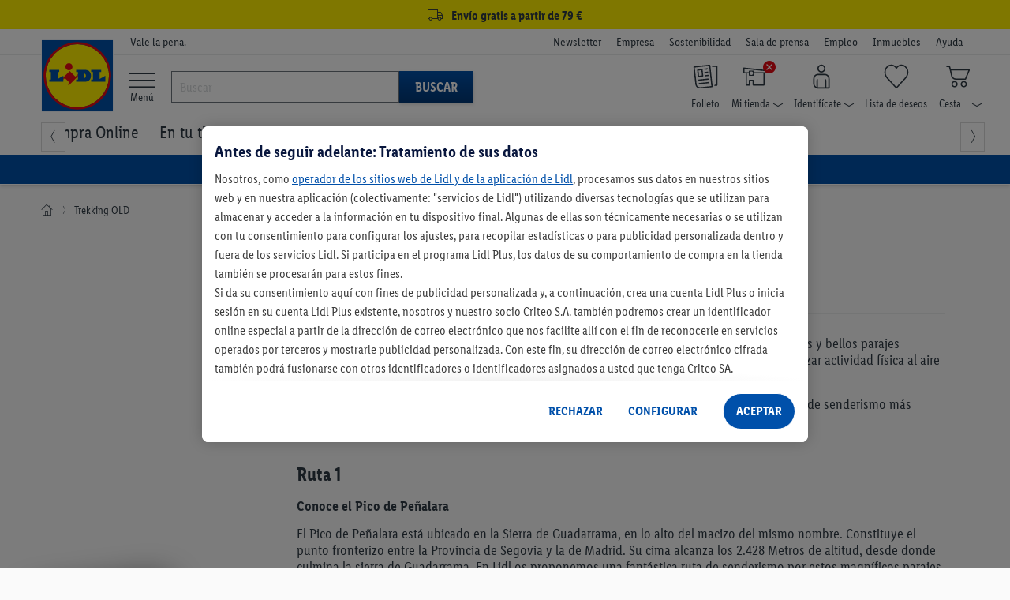

--- FILE ---
content_type: text/css
request_url: https://www.lidl.es/media/es/asset/other/static-page-compatibility-widecontent-css.css
body_size: 98781
content:
/* 2020-04-22 Additional CSS for migration */
.content.wrapper > .r > .c-10 > .space {
  padding: 0;
}

.content.wrapper a {
  display: inherit;
}

section.legal-text {
  display: none;
}

.content.wrapper img {
  max-width: inherit;
}

.content.wrapper .frontpage-product-teaser__top.frontpage-product-teaser__top,
.content.wrapper .frontpage-product-teaser__image.frontpage-product-teaser__image > img {
  max-width: 100%;
}

/*! normalize.css v3.0.3 | MIT License | github.com/necolas/normalize.css */
/*!
 * animate.css -http://daneden.me/animate
 * Version - 3.7.0
 * Licensed under the MIT license - http://opensource.org/licenses/MIT
 *
 * Copyright (c) 2018 Daniel Eden
 */
@-webkit-keyframes bounce {
  0%, 20%, 53%, 80%, to {
    -webkit-animation-timing-function: cubic-bezier(.215, .61, .355, 1);
    -webkit-transform: translateZ(0);
    animation-timing-function: cubic-bezier(.215, .61, .355, 1);
    transform: translateZ(0)
  }
  40%, 43% {
    -webkit-animation-timing-function: cubic-bezier(.755, .05, .855, .06);
    -webkit-transform: translate3d(0, -30px, 0);
    animation-timing-function: cubic-bezier(.755, .05, .855, .06);
    transform: translate3d(0, -30px, 0)
  }
  70% {
    -webkit-animation-timing-function: cubic-bezier(.755, .05, .855, .06);
    -webkit-transform: translate3d(0, -15px, 0);
    animation-timing-function: cubic-bezier(.755, .05, .855, .06);
    transform: translate3d(0, -15px, 0)
  }
  90% {
    -webkit-transform: translate3d(0, -4px, 0);
    transform: translate3d(0, -4px, 0)
  }
}

@keyframes bounce {
  0%, 20%, 53%, 80%, to {
    -webkit-animation-timing-function: cubic-bezier(.215, .61, .355, 1);
    -webkit-transform: translateZ(0);
    animation-timing-function: cubic-bezier(.215, .61, .355, 1);
    transform: translateZ(0)
  }
  40%, 43% {
    -webkit-animation-timing-function: cubic-bezier(.755, .05, .855, .06);
    -webkit-transform: translate3d(0, -30px, 0);
    animation-timing-function: cubic-bezier(.755, .05, .855, .06);
    transform: translate3d(0, -30px, 0)
  }
  70% {
    -webkit-animation-timing-function: cubic-bezier(.755, .05, .855, .06);
    -webkit-transform: translate3d(0, -15px, 0);
    animation-timing-function: cubic-bezier(.755, .05, .855, .06);
    transform: translate3d(0, -15px, 0)
  }
  90% {
    -webkit-transform: translate3d(0, -4px, 0);
    transform: translate3d(0, -4px, 0)
  }
}

.bounce {
  -webkit-animation-name: bounce;
  -webkit-transform-origin: center bottom;
  animation-name: bounce;
  -ms-transform-origin: center bottom;
  transform-origin: center bottom
}

@-webkit-keyframes flash {
  0%, 50%, to {
    opacity: 1
  }
  25%, 75% {
    opacity: 0
  }
}

@keyframes flash {
  0%, 50%, to {
    opacity: 1
  }
  25%, 75% {
    opacity: 0
  }
}

.flash {
  -webkit-animation-name: flash;
  animation-name: flash
}

@-webkit-keyframes pulse {
  0%, to {
    -webkit-transform: scaleX(1);
    transform: scaleX(1)
  }
  50% {
    -webkit-transform: scale3d(1.05, 1.05, 1.05);
    transform: scale3d(1.05, 1.05, 1.05)
  }
}

@keyframes pulse {
  0%, to {
    -webkit-transform: scaleX(1);
    transform: scaleX(1)
  }
  50% {
    -webkit-transform: scale3d(1.05, 1.05, 1.05);
    transform: scale3d(1.05, 1.05, 1.05)
  }
}

.pulse {
  -webkit-animation-name: pulse;
  animation-name: pulse
}

@-webkit-keyframes rubberBand {
  0%, to {
    -webkit-transform: scaleX(1);
    transform: scaleX(1)
  }
  30% {
    -webkit-transform: scale3d(1.25, .75, 1);
    transform: scale3d(1.25, .75, 1)
  }
  40% {
    -webkit-transform: scale3d(.75, 1.25, 1);
    transform: scale3d(.75, 1.25, 1)
  }
  50% {
    -webkit-transform: scale3d(1.15, .85, 1);
    transform: scale3d(1.15, .85, 1)
  }
  65% {
    -webkit-transform: scale3d(.95, 1.05, 1);
    transform: scale3d(.95, 1.05, 1)
  }
  75% {
    -webkit-transform: scale3d(1.05, .95, 1);
    transform: scale3d(1.05, .95, 1)
  }
}

@keyframes rubberBand {
  0%, to {
    -webkit-transform: scaleX(1);
    transform: scaleX(1)
  }
  30% {
    -webkit-transform: scale3d(1.25, .75, 1);
    transform: scale3d(1.25, .75, 1)
  }
  40% {
    -webkit-transform: scale3d(.75, 1.25, 1);
    transform: scale3d(.75, 1.25, 1)
  }
  50% {
    -webkit-transform: scale3d(1.15, .85, 1);
    transform: scale3d(1.15, .85, 1)
  }
  65% {
    -webkit-transform: scale3d(.95, 1.05, 1);
    transform: scale3d(.95, 1.05, 1)
  }
  75% {
    -webkit-transform: scale3d(1.05, .95, 1);
    transform: scale3d(1.05, .95, 1)
  }
}

.rubberBand {
  -webkit-animation-name: rubberBand;
  animation-name: rubberBand
}

@-webkit-keyframes shake {
  0%, to {
    -webkit-transform: translateZ(0);
    transform: translateZ(0)
  }
  10%, 30%, 50%, 70%, 90% {
    -webkit-transform: translate3d(-10px, 0, 0);
    transform: translate3d(-10px, 0, 0)
  }
  20%, 40%, 60%, 80% {
    -webkit-transform: translate3d(10px, 0, 0);
    transform: translate3d(10px, 0, 0)
  }
}

@keyframes shake {
  0%, to {
    -webkit-transform: translateZ(0);
    transform: translateZ(0)
  }
  10%, 30%, 50%, 70%, 90% {
    -webkit-transform: translate3d(-10px, 0, 0);
    transform: translate3d(-10px, 0, 0)
  }
  20%, 40%, 60%, 80% {
    -webkit-transform: translate3d(10px, 0, 0);
    transform: translate3d(10px, 0, 0)
  }
}

.shake {
  -webkit-animation-name: shake;
  animation-name: shake
}

@-webkit-keyframes headShake {
  0%, 50% {
    -webkit-transform: translateX(0);
    transform: translateX(0)
  }
  6.5% {
    -webkit-transform: translateX(-6px) rotateY(-9deg);
    transform: translateX(-6px) rotateY(-9deg)
  }
  18.5% {
    -webkit-transform: translateX(5px) rotateY(7deg);
    transform: translateX(5px) rotateY(7deg)
  }
  31.5% {
    -webkit-transform: translateX(-3px) rotateY(-5deg);
    transform: translateX(-3px) rotateY(-5deg)
  }
  43.5% {
    -webkit-transform: translateX(2px) rotateY(3deg);
    transform: translateX(2px) rotateY(3deg)
  }
}

@keyframes headShake {
  0%, 50% {
    -webkit-transform: translateX(0);
    transform: translateX(0)
  }
  6.5% {
    -webkit-transform: translateX(-6px) rotateY(-9deg);
    transform: translateX(-6px) rotateY(-9deg)
  }
  18.5% {
    -webkit-transform: translateX(5px) rotateY(7deg);
    transform: translateX(5px) rotateY(7deg)
  }
  31.5% {
    -webkit-transform: translateX(-3px) rotateY(-5deg);
    transform: translateX(-3px) rotateY(-5deg)
  }
  43.5% {
    -webkit-transform: translateX(2px) rotateY(3deg);
    transform: translateX(2px) rotateY(3deg)
  }
}

.headShake {
  -webkit-animation-name: headShake;
  -webkit-animation-timing-function: ease-in-out;
  animation-name: headShake;
  animation-timing-function: ease-in-out
}

@-webkit-keyframes swing {
  20% {
    -webkit-transform: rotate(15deg);
    transform: rotate(15deg)
  }
  40% {
    -webkit-transform: rotate(-10deg);
    transform: rotate(-10deg)
  }
  60% {
    -webkit-transform: rotate(5deg);
    transform: rotate(5deg)
  }
  80% {
    -webkit-transform: rotate(-5deg);
    transform: rotate(-5deg)
  }
  to {
    -webkit-transform: rotate(0deg);
    transform: rotate(0deg)
  }
}

@keyframes swing {
  20% {
    -webkit-transform: rotate(15deg);
    transform: rotate(15deg)
  }
  40% {
    -webkit-transform: rotate(-10deg);
    transform: rotate(-10deg)
  }
  60% {
    -webkit-transform: rotate(5deg);
    transform: rotate(5deg)
  }
  80% {
    -webkit-transform: rotate(-5deg);
    transform: rotate(-5deg)
  }
  to {
    -webkit-transform: rotate(0deg);
    transform: rotate(0deg)
  }
}

.swing {
  -webkit-animation-name: swing;
  -webkit-transform-origin: top center;
  animation-name: swing;
  -ms-transform-origin: top center;
  transform-origin: top center
}

@-webkit-keyframes tada {
  0%, to {
    -webkit-transform: scaleX(1);
    transform: scaleX(1)
  }
  10%, 20% {
    -webkit-transform: scale3d(.9, .9, .9) rotate(-3deg);
    transform: scale3d(.9, .9, .9) rotate(-3deg)
  }
  30%, 50%, 70%, 90% {
    -webkit-transform: scale3d(1.1, 1.1, 1.1) rotate(3deg);
    transform: scale3d(1.1, 1.1, 1.1) rotate(3deg)
  }
  40%, 60%, 80% {
    -webkit-transform: scale3d(1.1, 1.1, 1.1) rotate(-3deg);
    transform: scale3d(1.1, 1.1, 1.1) rotate(-3deg)
  }
}

@keyframes tada {
  0%, to {
    -webkit-transform: scaleX(1);
    transform: scaleX(1)
  }
  10%, 20% {
    -webkit-transform: scale3d(.9, .9, .9) rotate(-3deg);
    transform: scale3d(.9, .9, .9) rotate(-3deg)
  }
  30%, 50%, 70%, 90% {
    -webkit-transform: scale3d(1.1, 1.1, 1.1) rotate(3deg);
    transform: scale3d(1.1, 1.1, 1.1) rotate(3deg)
  }
  40%, 60%, 80% {
    -webkit-transform: scale3d(1.1, 1.1, 1.1) rotate(-3deg);
    transform: scale3d(1.1, 1.1, 1.1) rotate(-3deg)
  }
}

.tada {
  -webkit-animation-name: tada;
  animation-name: tada
}

@-webkit-keyframes wobble {
  0%, to {
    -webkit-transform: translateZ(0);
    transform: translateZ(0)
  }
  15% {
    -webkit-transform: translate3d(-25%, 0, 0) rotate(-5deg);
    transform: translate3d(-25%, 0, 0) rotate(-5deg)
  }
  30% {
    -webkit-transform: translate3d(20%, 0, 0) rotate(3deg);
    transform: translate3d(20%, 0, 0) rotate(3deg)
  }
  45% {
    -webkit-transform: translate3d(-15%, 0, 0) rotate(-3deg);
    transform: translate3d(-15%, 0, 0) rotate(-3deg)
  }
  60% {
    -webkit-transform: translate3d(10%, 0, 0) rotate(2deg);
    transform: translate3d(10%, 0, 0) rotate(2deg)
  }
  75% {
    -webkit-transform: translate3d(-5%, 0, 0) rotate(-1deg);
    transform: translate3d(-5%, 0, 0) rotate(-1deg)
  }
}

@keyframes wobble {
  0%, to {
    -webkit-transform: translateZ(0);
    transform: translateZ(0)
  }
  15% {
    -webkit-transform: translate3d(-25%, 0, 0) rotate(-5deg);
    transform: translate3d(-25%, 0, 0) rotate(-5deg)
  }
  30% {
    -webkit-transform: translate3d(20%, 0, 0) rotate(3deg);
    transform: translate3d(20%, 0, 0) rotate(3deg)
  }
  45% {
    -webkit-transform: translate3d(-15%, 0, 0) rotate(-3deg);
    transform: translate3d(-15%, 0, 0) rotate(-3deg)
  }
  60% {
    -webkit-transform: translate3d(10%, 0, 0) rotate(2deg);
    transform: translate3d(10%, 0, 0) rotate(2deg)
  }
  75% {
    -webkit-transform: translate3d(-5%, 0, 0) rotate(-1deg);
    transform: translate3d(-5%, 0, 0) rotate(-1deg)
  }
}

.wobble {
  -webkit-animation-name: wobble;
  animation-name: wobble
}

@-webkit-keyframes jello {
  0%, 11.1%, to {
    -webkit-transform: translateZ(0);
    transform: translateZ(0)
  }
  22.2% {
    -webkit-transform: skewX(-12.5deg) skewY(-12.5deg);
    transform: skewX(-12.5deg) skewY(-12.5deg)
  }
  33.3% {
    -webkit-transform: skewX(6.25deg) skewY(6.25deg);
    transform: skewX(6.25deg) skewY(6.25deg)
  }
  44.4% {
    -webkit-transform: skewX(-3.125deg) skewY(-3.125deg);
    transform: skewX(-3.125deg) skewY(-3.125deg)
  }
  55.5% {
    -webkit-transform: skewX(1.5625deg) skewY(1.5625deg);
    transform: skewX(1.5625deg) skewY(1.5625deg)
  }
  66.6% {
    -webkit-transform: skewX(-.78125deg) skewY(-.78125deg);
    transform: skewX(-.78125deg) skewY(-.78125deg)
  }
  77.7% {
    -webkit-transform: skewX(.390625deg) skewY(.390625deg);
    transform: skewX(.390625deg) skewY(.390625deg)
  }
  88.8% {
    -webkit-transform: skewX(-.1953125deg) skewY(-.1953125deg);
    transform: skewX(-.1953125deg) skewY(-.1953125deg)
  }
}

@keyframes jello {
  0%, 11.1%, to {
    -webkit-transform: translateZ(0);
    transform: translateZ(0)
  }
  22.2% {
    -webkit-transform: skewX(-12.5deg) skewY(-12.5deg);
    transform: skewX(-12.5deg) skewY(-12.5deg)
  }
  33.3% {
    -webkit-transform: skewX(6.25deg) skewY(6.25deg);
    transform: skewX(6.25deg) skewY(6.25deg)
  }
  44.4% {
    -webkit-transform: skewX(-3.125deg) skewY(-3.125deg);
    transform: skewX(-3.125deg) skewY(-3.125deg)
  }
  55.5% {
    -webkit-transform: skewX(1.5625deg) skewY(1.5625deg);
    transform: skewX(1.5625deg) skewY(1.5625deg)
  }
  66.6% {
    -webkit-transform: skewX(-.78125deg) skewY(-.78125deg);
    transform: skewX(-.78125deg) skewY(-.78125deg)
  }
  77.7% {
    -webkit-transform: skewX(.390625deg) skewY(.390625deg);
    transform: skewX(.390625deg) skewY(.390625deg)
  }
  88.8% {
    -webkit-transform: skewX(-.1953125deg) skewY(-.1953125deg);
    transform: skewX(-.1953125deg) skewY(-.1953125deg)
  }
}

.jello {
  -webkit-animation-name: jello;
  -webkit-transform-origin: center;
  animation-name: jello;
  -ms-transform-origin: center;
  transform-origin: center
}

@-webkit-keyframes heartBeat {
  0%, 28%, 70% {
    -webkit-transform: scale(1);
    transform: scale(1)
  }
  14%, 42% {
    -webkit-transform: scale(1.3);
    transform: scale(1.3)
  }
}

@keyframes heartBeat {
  0%, 28%, 70% {
    -webkit-transform: scale(1);
    transform: scale(1)
  }
  14%, 42% {
    -webkit-transform: scale(1.3);
    transform: scale(1.3)
  }
}

.heartBeat {
  -webkit-animation-duration: 1.3s;
  -webkit-animation-name: heartBeat;
  -webkit-animation-timing-function: ease-in-out;
  animation-duration: 1.3s;
  animation-name: heartBeat;
  animation-timing-function: ease-in-out
}

@-webkit-keyframes bounceIn {
  0%, 20%, 40%, 60%, 80%, to {
    -webkit-animation-timing-function: cubic-bezier(.215, .61, .355, 1);
    animation-timing-function: cubic-bezier(.215, .61, .355, 1)
  }
  0% {
    -webkit-transform: scale3d(.3, .3, .3);
    opacity: 0;
    transform: scale3d(.3, .3, .3)
  }
  20% {
    -webkit-transform: scale3d(1.1, 1.1, 1.1);
    transform: scale3d(1.1, 1.1, 1.1)
  }
  40% {
    -webkit-transform: scale3d(.9, .9, .9);
    transform: scale3d(.9, .9, .9)
  }
  60% {
    -webkit-transform: scale3d(1.03, 1.03, 1.03);
    opacity: 1;
    transform: scale3d(1.03, 1.03, 1.03)
  }
  80% {
    -webkit-transform: scale3d(.97, .97, .97);
    transform: scale3d(.97, .97, .97)
  }
  to {
    -webkit-transform: scaleX(1);
    opacity: 1;
    transform: scaleX(1)
  }
}

@keyframes bounceIn {
  0%, 20%, 40%, 60%, 80%, to {
    -webkit-animation-timing-function: cubic-bezier(.215, .61, .355, 1);
    animation-timing-function: cubic-bezier(.215, .61, .355, 1)
  }
  0% {
    -webkit-transform: scale3d(.3, .3, .3);
    opacity: 0;
    transform: scale3d(.3, .3, .3)
  }
  20% {
    -webkit-transform: scale3d(1.1, 1.1, 1.1);
    transform: scale3d(1.1, 1.1, 1.1)
  }
  40% {
    -webkit-transform: scale3d(.9, .9, .9);
    transform: scale3d(.9, .9, .9)
  }
  60% {
    -webkit-transform: scale3d(1.03, 1.03, 1.03);
    opacity: 1;
    transform: scale3d(1.03, 1.03, 1.03)
  }
  80% {
    -webkit-transform: scale3d(.97, .97, .97);
    transform: scale3d(.97, .97, .97)
  }
  to {
    -webkit-transform: scaleX(1);
    opacity: 1;
    transform: scaleX(1)
  }
}

.bounceIn {
  -webkit-animation-duration: .75s;
  -webkit-animation-name: bounceIn;
  animation-duration: .75s;
  animation-name: bounceIn
}

@-webkit-keyframes bounceInDown {
  0%, 60%, 75%, 90%, to {
    -webkit-animation-timing-function: cubic-bezier(.215, .61, .355, 1);
    animation-timing-function: cubic-bezier(.215, .61, .355, 1)
  }
  0% {
    -webkit-transform: translate3d(0, -3000px, 0);
    opacity: 0;
    transform: translate3d(0, -3000px, 0)
  }
  60% {
    -webkit-transform: translate3d(0, 25px, 0);
    opacity: 1;
    transform: translate3d(0, 25px, 0)
  }
  75% {
    -webkit-transform: translate3d(0, -10px, 0);
    transform: translate3d(0, -10px, 0)
  }
  90% {
    -webkit-transform: translate3d(0, 5px, 0);
    transform: translate3d(0, 5px, 0)
  }
  to {
    -webkit-transform: translateZ(0);
    transform: translateZ(0)
  }
}

@keyframes bounceInDown {
  0%, 60%, 75%, 90%, to {
    -webkit-animation-timing-function: cubic-bezier(.215, .61, .355, 1);
    animation-timing-function: cubic-bezier(.215, .61, .355, 1)
  }
  0% {
    -webkit-transform: translate3d(0, -3000px, 0);
    opacity: 0;
    transform: translate3d(0, -3000px, 0)
  }
  60% {
    -webkit-transform: translate3d(0, 25px, 0);
    opacity: 1;
    transform: translate3d(0, 25px, 0)
  }
  75% {
    -webkit-transform: translate3d(0, -10px, 0);
    transform: translate3d(0, -10px, 0)
  }
  90% {
    -webkit-transform: translate3d(0, 5px, 0);
    transform: translate3d(0, 5px, 0)
  }
  to {
    -webkit-transform: translateZ(0);
    transform: translateZ(0)
  }
}

.bounceInDown {
  -webkit-animation-name: bounceInDown;
  animation-name: bounceInDown
}

@-webkit-keyframes bounceInLeft {
  0%, 60%, 75%, 90%, to {
    -webkit-animation-timing-function: cubic-bezier(.215, .61, .355, 1);
    animation-timing-function: cubic-bezier(.215, .61, .355, 1)
  }
  0% {
    -webkit-transform: translate3d(-3000px, 0, 0);
    opacity: 0;
    transform: translate3d(-3000px, 0, 0)
  }
  60% {
    -webkit-transform: translate3d(25px, 0, 0);
    opacity: 1;
    transform: translate3d(25px, 0, 0)
  }
  75% {
    -webkit-transform: translate3d(-10px, 0, 0);
    transform: translate3d(-10px, 0, 0)
  }
  90% {
    -webkit-transform: translate3d(5px, 0, 0);
    transform: translate3d(5px, 0, 0)
  }
  to {
    -webkit-transform: translateZ(0);
    transform: translateZ(0)
  }
}

@keyframes bounceInLeft {
  0%, 60%, 75%, 90%, to {
    -webkit-animation-timing-function: cubic-bezier(.215, .61, .355, 1);
    animation-timing-function: cubic-bezier(.215, .61, .355, 1)
  }
  0% {
    -webkit-transform: translate3d(-3000px, 0, 0);
    opacity: 0;
    transform: translate3d(-3000px, 0, 0)
  }
  60% {
    -webkit-transform: translate3d(25px, 0, 0);
    opacity: 1;
    transform: translate3d(25px, 0, 0)
  }
  75% {
    -webkit-transform: translate3d(-10px, 0, 0);
    transform: translate3d(-10px, 0, 0)
  }
  90% {
    -webkit-transform: translate3d(5px, 0, 0);
    transform: translate3d(5px, 0, 0)
  }
  to {
    -webkit-transform: translateZ(0);
    transform: translateZ(0)
  }
}

.bounceInLeft {
  -webkit-animation-name: bounceInLeft;
  animation-name: bounceInLeft
}

@-webkit-keyframes bounceInRight {
  0%, 60%, 75%, 90%, to {
    -webkit-animation-timing-function: cubic-bezier(.215, .61, .355, 1);
    animation-timing-function: cubic-bezier(.215, .61, .355, 1)
  }
  0% {
    -webkit-transform: translate3d(3000px, 0, 0);
    opacity: 0;
    transform: translate3d(3000px, 0, 0)
  }
  60% {
    -webkit-transform: translate3d(-25px, 0, 0);
    opacity: 1;
    transform: translate3d(-25px, 0, 0)
  }
  75% {
    -webkit-transform: translate3d(10px, 0, 0);
    transform: translate3d(10px, 0, 0)
  }
  90% {
    -webkit-transform: translate3d(-5px, 0, 0);
    transform: translate3d(-5px, 0, 0)
  }
  to {
    -webkit-transform: translateZ(0);
    transform: translateZ(0)
  }
}

@keyframes bounceInRight {
  0%, 60%, 75%, 90%, to {
    -webkit-animation-timing-function: cubic-bezier(.215, .61, .355, 1);
    animation-timing-function: cubic-bezier(.215, .61, .355, 1)
  }
  0% {
    -webkit-transform: translate3d(3000px, 0, 0);
    opacity: 0;
    transform: translate3d(3000px, 0, 0)
  }
  60% {
    -webkit-transform: translate3d(-25px, 0, 0);
    opacity: 1;
    transform: translate3d(-25px, 0, 0)
  }
  75% {
    -webkit-transform: translate3d(10px, 0, 0);
    transform: translate3d(10px, 0, 0)
  }
  90% {
    -webkit-transform: translate3d(-5px, 0, 0);
    transform: translate3d(-5px, 0, 0)
  }
  to {
    -webkit-transform: translateZ(0);
    transform: translateZ(0)
  }
}

.bounceInRight {
  -webkit-animation-name: bounceInRight;
  animation-name: bounceInRight
}

@-webkit-keyframes bounceInUp {
  0%, 60%, 75%, 90%, to {
    -webkit-animation-timing-function: cubic-bezier(.215, .61, .355, 1);
    animation-timing-function: cubic-bezier(.215, .61, .355, 1)
  }
  0% {
    -webkit-transform: translate3d(0, 3000px, 0);
    opacity: 0;
    transform: translate3d(0, 3000px, 0)
  }
  60% {
    -webkit-transform: translate3d(0, -20px, 0);
    opacity: 1;
    transform: translate3d(0, -20px, 0)
  }
  75% {
    -webkit-transform: translate3d(0, 10px, 0);
    transform: translate3d(0, 10px, 0)
  }
  90% {
    -webkit-transform: translate3d(0, -5px, 0);
    transform: translate3d(0, -5px, 0)
  }
  to {
    -webkit-transform: translateZ(0);
    transform: translateZ(0)
  }
}

@keyframes bounceInUp {
  0%, 60%, 75%, 90%, to {
    -webkit-animation-timing-function: cubic-bezier(.215, .61, .355, 1);
    animation-timing-function: cubic-bezier(.215, .61, .355, 1)
  }
  0% {
    -webkit-transform: translate3d(0, 3000px, 0);
    opacity: 0;
    transform: translate3d(0, 3000px, 0)
  }
  60% {
    -webkit-transform: translate3d(0, -20px, 0);
    opacity: 1;
    transform: translate3d(0, -20px, 0)
  }
  75% {
    -webkit-transform: translate3d(0, 10px, 0);
    transform: translate3d(0, 10px, 0)
  }
  90% {
    -webkit-transform: translate3d(0, -5px, 0);
    transform: translate3d(0, -5px, 0)
  }
  to {
    -webkit-transform: translateZ(0);
    transform: translateZ(0)
  }
}

.bounceInUp {
  -webkit-animation-name: bounceInUp;
  animation-name: bounceInUp
}

@-webkit-keyframes bounceOut {
  20% {
    -webkit-transform: scale3d(.9, .9, .9);
    transform: scale3d(.9, .9, .9)
  }
  50%, 55% {
    -webkit-transform: scale3d(1.1, 1.1, 1.1);
    opacity: 1;
    transform: scale3d(1.1, 1.1, 1.1)
  }
  to {
    -webkit-transform: scale3d(.3, .3, .3);
    opacity: 0;
    transform: scale3d(.3, .3, .3)
  }
}

@keyframes bounceOut {
  20% {
    -webkit-transform: scale3d(.9, .9, .9);
    transform: scale3d(.9, .9, .9)
  }
  50%, 55% {
    -webkit-transform: scale3d(1.1, 1.1, 1.1);
    opacity: 1;
    transform: scale3d(1.1, 1.1, 1.1)
  }
  to {
    -webkit-transform: scale3d(.3, .3, .3);
    opacity: 0;
    transform: scale3d(.3, .3, .3)
  }
}

.bounceOut {
  -webkit-animation-duration: .75s;
  -webkit-animation-name: bounceOut;
  animation-duration: .75s;
  animation-name: bounceOut
}

@-webkit-keyframes bounceOutDown {
  20% {
    -webkit-transform: translate3d(0, 10px, 0);
    transform: translate3d(0, 10px, 0)
  }
  40%, 45% {
    -webkit-transform: translate3d(0, -20px, 0);
    opacity: 1;
    transform: translate3d(0, -20px, 0)
  }
  to {
    -webkit-transform: translate3d(0, 2000px, 0);
    opacity: 0;
    transform: translate3d(0, 2000px, 0)
  }
}

@keyframes bounceOutDown {
  20% {
    -webkit-transform: translate3d(0, 10px, 0);
    transform: translate3d(0, 10px, 0)
  }
  40%, 45% {
    -webkit-transform: translate3d(0, -20px, 0);
    opacity: 1;
    transform: translate3d(0, -20px, 0)
  }
  to {
    -webkit-transform: translate3d(0, 2000px, 0);
    opacity: 0;
    transform: translate3d(0, 2000px, 0)
  }
}

.bounceOutDown {
  -webkit-animation-name: bounceOutDown;
  animation-name: bounceOutDown
}

@-webkit-keyframes bounceOutLeft {
  20% {
    -webkit-transform: translate3d(20px, 0, 0);
    opacity: 1;
    transform: translate3d(20px, 0, 0)
  }
  to {
    -webkit-transform: translate3d(-2000px, 0, 0);
    opacity: 0;
    transform: translate3d(-2000px, 0, 0)
  }
}

@keyframes bounceOutLeft {
  20% {
    -webkit-transform: translate3d(20px, 0, 0);
    opacity: 1;
    transform: translate3d(20px, 0, 0)
  }
  to {
    -webkit-transform: translate3d(-2000px, 0, 0);
    opacity: 0;
    transform: translate3d(-2000px, 0, 0)
  }
}

.bounceOutLeft {
  -webkit-animation-name: bounceOutLeft;
  animation-name: bounceOutLeft
}

@-webkit-keyframes bounceOutRight {
  20% {
    -webkit-transform: translate3d(-20px, 0, 0);
    opacity: 1;
    transform: translate3d(-20px, 0, 0)
  }
  to {
    -webkit-transform: translate3d(2000px, 0, 0);
    opacity: 0;
    transform: translate3d(2000px, 0, 0)
  }
}

@keyframes bounceOutRight {
  20% {
    -webkit-transform: translate3d(-20px, 0, 0);
    opacity: 1;
    transform: translate3d(-20px, 0, 0)
  }
  to {
    -webkit-transform: translate3d(2000px, 0, 0);
    opacity: 0;
    transform: translate3d(2000px, 0, 0)
  }
}

.bounceOutRight {
  -webkit-animation-name: bounceOutRight;
  animation-name: bounceOutRight
}

@-webkit-keyframes bounceOutUp {
  20% {
    -webkit-transform: translate3d(0, -10px, 0);
    transform: translate3d(0, -10px, 0)
  }
  40%, 45% {
    -webkit-transform: translate3d(0, 20px, 0);
    opacity: 1;
    transform: translate3d(0, 20px, 0)
  }
  to {
    -webkit-transform: translate3d(0, -2000px, 0);
    opacity: 0;
    transform: translate3d(0, -2000px, 0)
  }
}

@keyframes bounceOutUp {
  20% {
    -webkit-transform: translate3d(0, -10px, 0);
    transform: translate3d(0, -10px, 0)
  }
  40%, 45% {
    -webkit-transform: translate3d(0, 20px, 0);
    opacity: 1;
    transform: translate3d(0, 20px, 0)
  }
  to {
    -webkit-transform: translate3d(0, -2000px, 0);
    opacity: 0;
    transform: translate3d(0, -2000px, 0)
  }
}

.bounceOutUp {
  -webkit-animation-name: bounceOutUp;
  animation-name: bounceOutUp
}

@-webkit-keyframes fadeIn {
  0% {
    opacity: 0
  }
  to {
    opacity: 1
  }
}

@keyframes fadeIn {
  0% {
    opacity: 0
  }
  to {
    opacity: 1
  }
}

.fadeIn {
  -webkit-animation-name: fadeIn;
  animation-name: fadeIn
}

@-webkit-keyframes fadeInDown {
  0% {
    -webkit-transform: translate3d(0, -100%, 0);
    opacity: 0;
    transform: translate3d(0, -100%, 0)
  }
  to {
    -webkit-transform: translateZ(0);
    opacity: 1;
    transform: translateZ(0)
  }
}

@keyframes fadeInDown {
  0% {
    -webkit-transform: translate3d(0, -100%, 0);
    opacity: 0;
    transform: translate3d(0, -100%, 0)
  }
  to {
    -webkit-transform: translateZ(0);
    opacity: 1;
    transform: translateZ(0)
  }
}

.fadeInDown {
  -webkit-animation-name: fadeInDown;
  animation-name: fadeInDown
}

@-webkit-keyframes fadeInDownBig {
  0% {
    -webkit-transform: translate3d(0, -2000px, 0);
    opacity: 0;
    transform: translate3d(0, -2000px, 0)
  }
  to {
    -webkit-transform: translateZ(0);
    opacity: 1;
    transform: translateZ(0)
  }
}

@keyframes fadeInDownBig {
  0% {
    -webkit-transform: translate3d(0, -2000px, 0);
    opacity: 0;
    transform: translate3d(0, -2000px, 0)
  }
  to {
    -webkit-transform: translateZ(0);
    opacity: 1;
    transform: translateZ(0)
  }
}

.fadeInDownBig {
  -webkit-animation-name: fadeInDownBig;
  animation-name: fadeInDownBig
}

@-webkit-keyframes fadeInLeft {
  0% {
    -webkit-transform: translate3d(-100%, 0, 0);
    opacity: 0;
    transform: translate3d(-100%, 0, 0)
  }
  to {
    -webkit-transform: translateZ(0);
    opacity: 1;
    transform: translateZ(0)
  }
}

@keyframes fadeInLeft {
  0% {
    -webkit-transform: translate3d(-100%, 0, 0);
    opacity: 0;
    transform: translate3d(-100%, 0, 0)
  }
  to {
    -webkit-transform: translateZ(0);
    opacity: 1;
    transform: translateZ(0)
  }
}

.fadeInLeft {
  -webkit-animation-name: fadeInLeft;
  animation-name: fadeInLeft
}

@-webkit-keyframes fadeInLeftBig {
  0% {
    -webkit-transform: translate3d(-2000px, 0, 0);
    opacity: 0;
    transform: translate3d(-2000px, 0, 0)
  }
  to {
    -webkit-transform: translateZ(0);
    opacity: 1;
    transform: translateZ(0)
  }
}

@keyframes fadeInLeftBig {
  0% {
    -webkit-transform: translate3d(-2000px, 0, 0);
    opacity: 0;
    transform: translate3d(-2000px, 0, 0)
  }
  to {
    -webkit-transform: translateZ(0);
    opacity: 1;
    transform: translateZ(0)
  }
}

.fadeInLeftBig {
  -webkit-animation-name: fadeInLeftBig;
  animation-name: fadeInLeftBig
}

@-webkit-keyframes fadeInRight {
  0% {
    -webkit-transform: translate3d(100%, 0, 0);
    opacity: 0;
    transform: translate3d(100%, 0, 0)
  }
  to {
    -webkit-transform: translateZ(0);
    opacity: 1;
    transform: translateZ(0)
  }
}

@keyframes fadeInRight {
  0% {
    -webkit-transform: translate3d(100%, 0, 0);
    opacity: 0;
    transform: translate3d(100%, 0, 0)
  }
  to {
    -webkit-transform: translateZ(0);
    opacity: 1;
    transform: translateZ(0)
  }
}

.fadeInRight {
  -webkit-animation-name: fadeInRight;
  animation-name: fadeInRight
}

@-webkit-keyframes fadeInRightBig {
  0% {
    -webkit-transform: translate3d(2000px, 0, 0);
    opacity: 0;
    transform: translate3d(2000px, 0, 0)
  }
  to {
    -webkit-transform: translateZ(0);
    opacity: 1;
    transform: translateZ(0)
  }
}

@keyframes fadeInRightBig {
  0% {
    -webkit-transform: translate3d(2000px, 0, 0);
    opacity: 0;
    transform: translate3d(2000px, 0, 0)
  }
  to {
    -webkit-transform: translateZ(0);
    opacity: 1;
    transform: translateZ(0)
  }
}

.fadeInRightBig {
  -webkit-animation-name: fadeInRightBig;
  animation-name: fadeInRightBig
}

@-webkit-keyframes fadeInUp {
  0% {
    -webkit-transform: translate3d(0, 100%, 0);
    opacity: 0;
    transform: translate3d(0, 100%, 0)
  }
  to {
    -webkit-transform: translateZ(0);
    opacity: 1;
    transform: translateZ(0)
  }
}

@keyframes fadeInUp {
  0% {
    -webkit-transform: translate3d(0, 100%, 0);
    opacity: 0;
    transform: translate3d(0, 100%, 0)
  }
  to {
    -webkit-transform: translateZ(0);
    opacity: 1;
    transform: translateZ(0)
  }
}

.fadeInUp {
  -webkit-animation-name: fadeInUp;
  animation-name: fadeInUp
}

@-webkit-keyframes fadeInUpBig {
  0% {
    -webkit-transform: translate3d(0, 2000px, 0);
    opacity: 0;
    transform: translate3d(0, 2000px, 0)
  }
  to {
    -webkit-transform: translateZ(0);
    opacity: 1;
    transform: translateZ(0)
  }
}

@keyframes fadeInUpBig {
  0% {
    -webkit-transform: translate3d(0, 2000px, 0);
    opacity: 0;
    transform: translate3d(0, 2000px, 0)
  }
  to {
    -webkit-transform: translateZ(0);
    opacity: 1;
    transform: translateZ(0)
  }
}

.fadeInUpBig {
  -webkit-animation-name: fadeInUpBig;
  animation-name: fadeInUpBig
}

@-webkit-keyframes fadeOut {
  0% {
    opacity: 1
  }
  to {
    opacity: 0
  }
}

@keyframes fadeOut {
  0% {
    opacity: 1
  }
  to {
    opacity: 0
  }
}

.fadeOut {
  -webkit-animation-name: fadeOut;
  animation-name: fadeOut
}

@-webkit-keyframes fadeOutDown {
  0% {
    opacity: 1
  }
  to {
    -webkit-transform: translate3d(0, 100%, 0);
    opacity: 0;
    transform: translate3d(0, 100%, 0)
  }
}

@keyframes fadeOutDown {
  0% {
    opacity: 1
  }
  to {
    -webkit-transform: translate3d(0, 100%, 0);
    opacity: 0;
    transform: translate3d(0, 100%, 0)
  }
}

.fadeOutDown {
  -webkit-animation-name: fadeOutDown;
  animation-name: fadeOutDown
}

@-webkit-keyframes fadeOutDownBig {
  0% {
    opacity: 1
  }
  to {
    -webkit-transform: translate3d(0, 2000px, 0);
    opacity: 0;
    transform: translate3d(0, 2000px, 0)
  }
}

@keyframes fadeOutDownBig {
  0% {
    opacity: 1
  }
  to {
    -webkit-transform: translate3d(0, 2000px, 0);
    opacity: 0;
    transform: translate3d(0, 2000px, 0)
  }
}

.fadeOutDownBig {
  -webkit-animation-name: fadeOutDownBig;
  animation-name: fadeOutDownBig
}

@-webkit-keyframes fadeOutLeft {
  0% {
    opacity: 1
  }
  to {
    -webkit-transform: translate3d(-100%, 0, 0);
    opacity: 0;
    transform: translate3d(-100%, 0, 0)
  }
}

@keyframes fadeOutLeft {
  0% {
    opacity: 1
  }
  to {
    -webkit-transform: translate3d(-100%, 0, 0);
    opacity: 0;
    transform: translate3d(-100%, 0, 0)
  }
}

.fadeOutLeft {
  -webkit-animation-name: fadeOutLeft;
  animation-name: fadeOutLeft
}

@-webkit-keyframes fadeOutLeftBig {
  0% {
    opacity: 1
  }
  to {
    -webkit-transform: translate3d(-2000px, 0, 0);
    opacity: 0;
    transform: translate3d(-2000px, 0, 0)
  }
}

@keyframes fadeOutLeftBig {
  0% {
    opacity: 1
  }
  to {
    -webkit-transform: translate3d(-2000px, 0, 0);
    opacity: 0;
    transform: translate3d(-2000px, 0, 0)
  }
}

.fadeOutLeftBig {
  -webkit-animation-name: fadeOutLeftBig;
  animation-name: fadeOutLeftBig
}

@-webkit-keyframes fadeOutRight {
  0% {
    opacity: 1
  }
  to {
    -webkit-transform: translate3d(100%, 0, 0);
    opacity: 0;
    transform: translate3d(100%, 0, 0)
  }
}

@keyframes fadeOutRight {
  0% {
    opacity: 1
  }
  to {
    -webkit-transform: translate3d(100%, 0, 0);
    opacity: 0;
    transform: translate3d(100%, 0, 0)
  }
}

.fadeOutRight {
  -webkit-animation-name: fadeOutRight;
  animation-name: fadeOutRight
}

@-webkit-keyframes fadeOutRightBig {
  0% {
    opacity: 1
  }
  to {
    -webkit-transform: translate3d(2000px, 0, 0);
    opacity: 0;
    transform: translate3d(2000px, 0, 0)
  }
}

@keyframes fadeOutRightBig {
  0% {
    opacity: 1
  }
  to {
    -webkit-transform: translate3d(2000px, 0, 0);
    opacity: 0;
    transform: translate3d(2000px, 0, 0)
  }
}

.fadeOutRightBig {
  -webkit-animation-name: fadeOutRightBig;
  animation-name: fadeOutRightBig
}

@-webkit-keyframes fadeOutUp {
  0% {
    opacity: 1
  }
  to {
    -webkit-transform: translate3d(0, -100%, 0);
    opacity: 0;
    transform: translate3d(0, -100%, 0)
  }
}

@keyframes fadeOutUp {
  0% {
    opacity: 1
  }
  to {
    -webkit-transform: translate3d(0, -100%, 0);
    opacity: 0;
    transform: translate3d(0, -100%, 0)
  }
}

.fadeOutUp {
  -webkit-animation-name: fadeOutUp;
  animation-name: fadeOutUp
}

@-webkit-keyframes fadeOutUpBig {
  0% {
    opacity: 1
  }
  to {
    -webkit-transform: translate3d(0, -2000px, 0);
    opacity: 0;
    transform: translate3d(0, -2000px, 0)
  }
}

@keyframes fadeOutUpBig {
  0% {
    opacity: 1
  }
  to {
    -webkit-transform: translate3d(0, -2000px, 0);
    opacity: 0;
    transform: translate3d(0, -2000px, 0)
  }
}

.fadeOutUpBig {
  -webkit-animation-name: fadeOutUpBig;
  animation-name: fadeOutUpBig
}

@-webkit-keyframes flip {
  0% {
    -webkit-animation-timing-function: ease-out;
    -webkit-transform: perspective(400px) scaleX(1) translateZ(0) rotateY(-1turn);
    animation-timing-function: ease-out;
    transform: perspective(400px) scaleX(1) translateZ(0) rotateY(-1turn)
  }
  40% {
    -webkit-animation-timing-function: ease-out;
    -webkit-transform: perspective(400px) scaleX(1) translateZ(150px) rotateY(-190deg);
    animation-timing-function: ease-out;
    transform: perspective(400px) scaleX(1) translateZ(150px) rotateY(-190deg)
  }
  50% {
    -webkit-animation-timing-function: ease-in;
    -webkit-transform: perspective(400px) scaleX(1) translateZ(150px) rotateY(-170deg);
    animation-timing-function: ease-in;
    transform: perspective(400px) scaleX(1) translateZ(150px) rotateY(-170deg)
  }
  80% {
    -webkit-animation-timing-function: ease-in;
    -webkit-transform: perspective(400px) scale3d(.95, .95, .95) translateZ(0) rotateY(0deg);
    animation-timing-function: ease-in;
    transform: perspective(400px) scale3d(.95, .95, .95) translateZ(0) rotateY(0deg)
  }
  to {
    -webkit-animation-timing-function: ease-in;
    -webkit-transform: perspective(400px) scaleX(1) translateZ(0) rotateY(0deg);
    animation-timing-function: ease-in;
    transform: perspective(400px) scaleX(1) translateZ(0) rotateY(0deg)
  }
}

@keyframes flip {
  0% {
    -webkit-animation-timing-function: ease-out;
    -webkit-transform: perspective(400px) scaleX(1) translateZ(0) rotateY(-1turn);
    animation-timing-function: ease-out;
    transform: perspective(400px) scaleX(1) translateZ(0) rotateY(-1turn)
  }
  40% {
    -webkit-animation-timing-function: ease-out;
    -webkit-transform: perspective(400px) scaleX(1) translateZ(150px) rotateY(-190deg);
    animation-timing-function: ease-out;
    transform: perspective(400px) scaleX(1) translateZ(150px) rotateY(-190deg)
  }
  50% {
    -webkit-animation-timing-function: ease-in;
    -webkit-transform: perspective(400px) scaleX(1) translateZ(150px) rotateY(-170deg);
    animation-timing-function: ease-in;
    transform: perspective(400px) scaleX(1) translateZ(150px) rotateY(-170deg)
  }
  80% {
    -webkit-animation-timing-function: ease-in;
    -webkit-transform: perspective(400px) scale3d(.95, .95, .95) translateZ(0) rotateY(0deg);
    animation-timing-function: ease-in;
    transform: perspective(400px) scale3d(.95, .95, .95) translateZ(0) rotateY(0deg)
  }
  to {
    -webkit-animation-timing-function: ease-in;
    -webkit-transform: perspective(400px) scaleX(1) translateZ(0) rotateY(0deg);
    animation-timing-function: ease-in;
    transform: perspective(400px) scaleX(1) translateZ(0) rotateY(0deg)
  }
}

.animated.flip {
  -webkit-animation-name: flip;
  -webkit-backface-visibility: visible;
  animation-name: flip;
  backface-visibility: visible
}

@-webkit-keyframes flipInX {
  0% {
    -webkit-animation-timing-function: ease-in;
    -webkit-transform: perspective(400px) rotateX(90deg);
    animation-timing-function: ease-in;
    opacity: 0;
    transform: perspective(400px) rotateX(90deg)
  }
  40% {
    -webkit-animation-timing-function: ease-in;
    -webkit-transform: perspective(400px) rotateX(-20deg);
    animation-timing-function: ease-in;
    transform: perspective(400px) rotateX(-20deg)
  }
  60% {
    -webkit-transform: perspective(400px) rotateX(10deg);
    opacity: 1;
    transform: perspective(400px) rotateX(10deg)
  }
  80% {
    -webkit-transform: perspective(400px) rotateX(-5deg);
    transform: perspective(400px) rotateX(-5deg)
  }
  to {
    -webkit-transform: perspective(400px);
    transform: perspective(400px)
  }
}

@keyframes flipInX {
  0% {
    -webkit-animation-timing-function: ease-in;
    -webkit-transform: perspective(400px) rotateX(90deg);
    animation-timing-function: ease-in;
    opacity: 0;
    transform: perspective(400px) rotateX(90deg)
  }
  40% {
    -webkit-animation-timing-function: ease-in;
    -webkit-transform: perspective(400px) rotateX(-20deg);
    animation-timing-function: ease-in;
    transform: perspective(400px) rotateX(-20deg)
  }
  60% {
    -webkit-transform: perspective(400px) rotateX(10deg);
    opacity: 1;
    transform: perspective(400px) rotateX(10deg)
  }
  80% {
    -webkit-transform: perspective(400px) rotateX(-5deg);
    transform: perspective(400px) rotateX(-5deg)
  }
  to {
    -webkit-transform: perspective(400px);
    transform: perspective(400px)
  }
}

.flipInX, .flipInY, .flipOutX, .flipOutY {
  -webkit-animation-name: flipInX;
  -webkit-backface-visibility: visible !important;
  animation-name: flipInX;
  backface-visibility: visible !important
}

@-webkit-keyframes flipInY {
  0% {
    -webkit-animation-timing-function: ease-in;
    -webkit-transform: perspective(400px) rotateY(90deg);
    animation-timing-function: ease-in;
    opacity: 0;
    transform: perspective(400px) rotateY(90deg)
  }
  40% {
    -webkit-animation-timing-function: ease-in;
    -webkit-transform: perspective(400px) rotateY(-20deg);
    animation-timing-function: ease-in;
    transform: perspective(400px) rotateY(-20deg)
  }
  60% {
    -webkit-transform: perspective(400px) rotateY(10deg);
    opacity: 1;
    transform: perspective(400px) rotateY(10deg)
  }
  80% {
    -webkit-transform: perspective(400px) rotateY(-5deg);
    transform: perspective(400px) rotateY(-5deg)
  }
  to {
    -webkit-transform: perspective(400px);
    transform: perspective(400px)
  }
}

@keyframes flipInY {
  0% {
    -webkit-animation-timing-function: ease-in;
    -webkit-transform: perspective(400px) rotateY(90deg);
    animation-timing-function: ease-in;
    opacity: 0;
    transform: perspective(400px) rotateY(90deg)
  }
  40% {
    -webkit-animation-timing-function: ease-in;
    -webkit-transform: perspective(400px) rotateY(-20deg);
    animation-timing-function: ease-in;
    transform: perspective(400px) rotateY(-20deg)
  }
  60% {
    -webkit-transform: perspective(400px) rotateY(10deg);
    opacity: 1;
    transform: perspective(400px) rotateY(10deg)
  }
  80% {
    -webkit-transform: perspective(400px) rotateY(-5deg);
    transform: perspective(400px) rotateY(-5deg)
  }
  to {
    -webkit-transform: perspective(400px);
    transform: perspective(400px)
  }
}

.flipInY, .flipOutX, .flipOutY {
  -webkit-animation-name: flipInY;
  animation-name: flipInY
}

@-webkit-keyframes flipOutX {
  0% {
    -webkit-transform: perspective(400px);
    transform: perspective(400px)
  }
  30% {
    -webkit-transform: perspective(400px) rotateX(-20deg);
    opacity: 1;
    transform: perspective(400px) rotateX(-20deg)
  }
  to {
    -webkit-transform: perspective(400px) rotateX(90deg);
    opacity: 0;
    transform: perspective(400px) rotateX(90deg)
  }
}

@keyframes flipOutX {
  0% {
    -webkit-transform: perspective(400px);
    transform: perspective(400px)
  }
  30% {
    -webkit-transform: perspective(400px) rotateX(-20deg);
    opacity: 1;
    transform: perspective(400px) rotateX(-20deg)
  }
  to {
    -webkit-transform: perspective(400px) rotateX(90deg);
    opacity: 0;
    transform: perspective(400px) rotateX(90deg)
  }
}

.flipOutX, .flipOutY {
  -webkit-animation-duration: .75s;
  -webkit-animation-name: flipOutX;
  animation-duration: .75s;
  animation-name: flipOutX
}

@-webkit-keyframes flipOutY {
  0% {
    -webkit-transform: perspective(400px);
    transform: perspective(400px)
  }
  30% {
    -webkit-transform: perspective(400px) rotateY(-15deg);
    opacity: 1;
    transform: perspective(400px) rotateY(-15deg)
  }
  to {
    -webkit-transform: perspective(400px) rotateY(90deg);
    opacity: 0;
    transform: perspective(400px) rotateY(90deg)
  }
}

@keyframes flipOutY {
  0% {
    -webkit-transform: perspective(400px);
    transform: perspective(400px)
  }
  30% {
    -webkit-transform: perspective(400px) rotateY(-15deg);
    opacity: 1;
    transform: perspective(400px) rotateY(-15deg)
  }
  to {
    -webkit-transform: perspective(400px) rotateY(90deg);
    opacity: 0;
    transform: perspective(400px) rotateY(90deg)
  }
}

.flipOutY {
  -webkit-animation-name: flipOutY;
  animation-name: flipOutY
}

@-webkit-keyframes lightSpeedIn {
  0% {
    -webkit-transform: translate3d(100%, 0, 0) skewX(-30deg);
    opacity: 0;
    transform: translate3d(100%, 0, 0) skewX(-30deg)
  }
  60% {
    -webkit-transform: skewX(20deg);
    opacity: 1;
    transform: skewX(20deg)
  }
  80% {
    -webkit-transform: skewX(-5deg);
    transform: skewX(-5deg)
  }
  to {
    -webkit-transform: translateZ(0);
    transform: translateZ(0)
  }
}

@keyframes lightSpeedIn {
  0% {
    -webkit-transform: translate3d(100%, 0, 0) skewX(-30deg);
    opacity: 0;
    transform: translate3d(100%, 0, 0) skewX(-30deg)
  }
  60% {
    -webkit-transform: skewX(20deg);
    opacity: 1;
    transform: skewX(20deg)
  }
  80% {
    -webkit-transform: skewX(-5deg);
    transform: skewX(-5deg)
  }
  to {
    -webkit-transform: translateZ(0);
    transform: translateZ(0)
  }
}

.lightSpeedIn {
  -webkit-animation-name: lightSpeedIn;
  -webkit-animation-timing-function: ease-out;
  animation-name: lightSpeedIn;
  animation-timing-function: ease-out
}

@-webkit-keyframes lightSpeedOut {
  0% {
    opacity: 1
  }
  to {
    -webkit-transform: translate3d(100%, 0, 0) skewX(30deg);
    opacity: 0;
    transform: translate3d(100%, 0, 0) skewX(30deg)
  }
}

@keyframes lightSpeedOut {
  0% {
    opacity: 1
  }
  to {
    -webkit-transform: translate3d(100%, 0, 0) skewX(30deg);
    opacity: 0;
    transform: translate3d(100%, 0, 0) skewX(30deg)
  }
}

.lightSpeedOut {
  -webkit-animation-name: lightSpeedOut;
  -webkit-animation-timing-function: ease-in;
  animation-name: lightSpeedOut;
  animation-timing-function: ease-in
}

@-webkit-keyframes rotateIn {
  0% {
    -webkit-transform: rotate(-200deg);
    -webkit-transform-origin: center;
    opacity: 0;
    transform: rotate(-200deg);
    transform-origin: center
  }
  to {
    -webkit-transform: translateZ(0);
    -webkit-transform-origin: center;
    opacity: 1;
    transform: translateZ(0);
    transform-origin: center
  }
}

@keyframes rotateIn {
  0% {
    -webkit-transform: rotate(-200deg);
    -webkit-transform-origin: center;
    opacity: 0;
    transform: rotate(-200deg);
    transform-origin: center
  }
  to {
    -webkit-transform: translateZ(0);
    -webkit-transform-origin: center;
    opacity: 1;
    transform: translateZ(0);
    transform-origin: center
  }
}

.rotateIn {
  -webkit-animation-name: rotateIn;
  animation-name: rotateIn
}

@-webkit-keyframes rotateInDownLeft {
  0% {
    -webkit-transform: rotate(-45deg);
    -webkit-transform-origin: left bottom;
    opacity: 0;
    transform: rotate(-45deg);
    transform-origin: left bottom
  }
  to {
    -webkit-transform: translateZ(0);
    -webkit-transform-origin: left bottom;
    opacity: 1;
    transform: translateZ(0);
    transform-origin: left bottom
  }
}

@keyframes rotateInDownLeft {
  0% {
    -webkit-transform: rotate(-45deg);
    -webkit-transform-origin: left bottom;
    opacity: 0;
    transform: rotate(-45deg);
    transform-origin: left bottom
  }
  to {
    -webkit-transform: translateZ(0);
    -webkit-transform-origin: left bottom;
    opacity: 1;
    transform: translateZ(0);
    transform-origin: left bottom
  }
}

.rotateInDownLeft {
  -webkit-animation-name: rotateInDownLeft;
  animation-name: rotateInDownLeft
}

@-webkit-keyframes rotateInDownRight {
  0% {
    -webkit-transform: rotate(45deg);
    -webkit-transform-origin: right bottom;
    opacity: 0;
    transform: rotate(45deg);
    transform-origin: right bottom
  }
  to {
    -webkit-transform: translateZ(0);
    -webkit-transform-origin: right bottom;
    opacity: 1;
    transform: translateZ(0);
    transform-origin: right bottom
  }
}

@keyframes rotateInDownRight {
  0% {
    -webkit-transform: rotate(45deg);
    -webkit-transform-origin: right bottom;
    opacity: 0;
    transform: rotate(45deg);
    transform-origin: right bottom
  }
  to {
    -webkit-transform: translateZ(0);
    -webkit-transform-origin: right bottom;
    opacity: 1;
    transform: translateZ(0);
    transform-origin: right bottom
  }
}

.rotateInDownRight {
  -webkit-animation-name: rotateInDownRight;
  animation-name: rotateInDownRight
}

@-webkit-keyframes rotateInUpLeft {
  0% {
    -webkit-transform: rotate(45deg);
    -webkit-transform-origin: left bottom;
    opacity: 0;
    transform: rotate(45deg);
    transform-origin: left bottom
  }
  to {
    -webkit-transform: translateZ(0);
    -webkit-transform-origin: left bottom;
    opacity: 1;
    transform: translateZ(0);
    transform-origin: left bottom
  }
}

@keyframes rotateInUpLeft {
  0% {
    -webkit-transform: rotate(45deg);
    -webkit-transform-origin: left bottom;
    opacity: 0;
    transform: rotate(45deg);
    transform-origin: left bottom
  }
  to {
    -webkit-transform: translateZ(0);
    -webkit-transform-origin: left bottom;
    opacity: 1;
    transform: translateZ(0);
    transform-origin: left bottom
  }
}

.rotateInUpLeft {
  -webkit-animation-name: rotateInUpLeft;
  animation-name: rotateInUpLeft
}

@-webkit-keyframes rotateInUpRight {
  0% {
    -webkit-transform: rotate(-90deg);
    -webkit-transform-origin: right bottom;
    opacity: 0;
    transform: rotate(-90deg);
    transform-origin: right bottom
  }
  to {
    -webkit-transform: translateZ(0);
    -webkit-transform-origin: right bottom;
    opacity: 1;
    transform: translateZ(0);
    transform-origin: right bottom
  }
}

@keyframes rotateInUpRight {
  0% {
    -webkit-transform: rotate(-90deg);
    -webkit-transform-origin: right bottom;
    opacity: 0;
    transform: rotate(-90deg);
    transform-origin: right bottom
  }
  to {
    -webkit-transform: translateZ(0);
    -webkit-transform-origin: right bottom;
    opacity: 1;
    transform: translateZ(0);
    transform-origin: right bottom
  }
}

.rotateInUpRight {
  -webkit-animation-name: rotateInUpRight;
  animation-name: rotateInUpRight
}

@-webkit-keyframes rotateOut {
  0% {
    -webkit-transform-origin: center;
    opacity: 1;
    transform-origin: center
  }
  to {
    -webkit-transform: rotate(200deg);
    -webkit-transform-origin: center;
    opacity: 0;
    transform: rotate(200deg);
    transform-origin: center
  }
}

@keyframes rotateOut {
  0% {
    -webkit-transform-origin: center;
    opacity: 1;
    transform-origin: center
  }
  to {
    -webkit-transform: rotate(200deg);
    -webkit-transform-origin: center;
    opacity: 0;
    transform: rotate(200deg);
    transform-origin: center
  }
}

.rotateOut {
  -webkit-animation-name: rotateOut;
  animation-name: rotateOut
}

@-webkit-keyframes rotateOutDownLeft {
  0% {
    -webkit-transform-origin: left bottom;
    opacity: 1;
    transform-origin: left bottom
  }
  to {
    -webkit-transform: rotate(45deg);
    -webkit-transform-origin: left bottom;
    opacity: 0;
    transform: rotate(45deg);
    transform-origin: left bottom
  }
}

@keyframes rotateOutDownLeft {
  0% {
    -webkit-transform-origin: left bottom;
    opacity: 1;
    transform-origin: left bottom
  }
  to {
    -webkit-transform: rotate(45deg);
    -webkit-transform-origin: left bottom;
    opacity: 0;
    transform: rotate(45deg);
    transform-origin: left bottom
  }
}

.rotateOutDownLeft {
  -webkit-animation-name: rotateOutDownLeft;
  animation-name: rotateOutDownLeft
}

@-webkit-keyframes rotateOutDownRight {
  0% {
    -webkit-transform-origin: right bottom;
    opacity: 1;
    transform-origin: right bottom
  }
  to {
    -webkit-transform: rotate(-45deg);
    -webkit-transform-origin: right bottom;
    opacity: 0;
    transform: rotate(-45deg);
    transform-origin: right bottom
  }
}

@keyframes rotateOutDownRight {
  0% {
    -webkit-transform-origin: right bottom;
    opacity: 1;
    transform-origin: right bottom
  }
  to {
    -webkit-transform: rotate(-45deg);
    -webkit-transform-origin: right bottom;
    opacity: 0;
    transform: rotate(-45deg);
    transform-origin: right bottom
  }
}

.rotateOutDownRight {
  -webkit-animation-name: rotateOutDownRight;
  animation-name: rotateOutDownRight
}

@-webkit-keyframes rotateOutUpLeft {
  0% {
    -webkit-transform-origin: left bottom;
    opacity: 1;
    transform-origin: left bottom
  }
  to {
    -webkit-transform: rotate(-45deg);
    -webkit-transform-origin: left bottom;
    opacity: 0;
    transform: rotate(-45deg);
    transform-origin: left bottom
  }
}

@keyframes rotateOutUpLeft {
  0% {
    -webkit-transform-origin: left bottom;
    opacity: 1;
    transform-origin: left bottom
  }
  to {
    -webkit-transform: rotate(-45deg);
    -webkit-transform-origin: left bottom;
    opacity: 0;
    transform: rotate(-45deg);
    transform-origin: left bottom
  }
}

.rotateOutUpLeft {
  -webkit-animation-name: rotateOutUpLeft;
  animation-name: rotateOutUpLeft
}

@-webkit-keyframes rotateOutUpRight {
  0% {
    -webkit-transform-origin: right bottom;
    opacity: 1;
    transform-origin: right bottom
  }
  to {
    -webkit-transform: rotate(90deg);
    -webkit-transform-origin: right bottom;
    opacity: 0;
    transform: rotate(90deg);
    transform-origin: right bottom
  }
}

@keyframes rotateOutUpRight {
  0% {
    -webkit-transform-origin: right bottom;
    opacity: 1;
    transform-origin: right bottom
  }
  to {
    -webkit-transform: rotate(90deg);
    -webkit-transform-origin: right bottom;
    opacity: 0;
    transform: rotate(90deg);
    transform-origin: right bottom
  }
}

.rotateOutUpRight {
  -webkit-animation-name: rotateOutUpRight;
  animation-name: rotateOutUpRight
}

@-webkit-keyframes hinge {
  0% {
    -webkit-animation-timing-function: ease-in-out;
    -webkit-transform-origin: top left;
    animation-timing-function: ease-in-out;
    transform-origin: top left
  }
  20%, 60% {
    -webkit-animation-timing-function: ease-in-out;
    -webkit-transform: rotate(80deg);
    -webkit-transform-origin: top left;
    animation-timing-function: ease-in-out;
    transform: rotate(80deg);
    transform-origin: top left
  }
  40%, 80% {
    -webkit-animation-timing-function: ease-in-out;
    -webkit-transform: rotate(60deg);
    -webkit-transform-origin: top left;
    animation-timing-function: ease-in-out;
    opacity: 1;
    transform: rotate(60deg);
    transform-origin: top left
  }
  to {
    -webkit-transform: translate3d(0, 700px, 0);
    opacity: 0;
    transform: translate3d(0, 700px, 0)
  }
}

@keyframes hinge {
  0% {
    -webkit-animation-timing-function: ease-in-out;
    -webkit-transform-origin: top left;
    animation-timing-function: ease-in-out;
    transform-origin: top left
  }
  20%, 60% {
    -webkit-animation-timing-function: ease-in-out;
    -webkit-transform: rotate(80deg);
    -webkit-transform-origin: top left;
    animation-timing-function: ease-in-out;
    transform: rotate(80deg);
    transform-origin: top left
  }
  40%, 80% {
    -webkit-animation-timing-function: ease-in-out;
    -webkit-transform: rotate(60deg);
    -webkit-transform-origin: top left;
    animation-timing-function: ease-in-out;
    opacity: 1;
    transform: rotate(60deg);
    transform-origin: top left
  }
  to {
    -webkit-transform: translate3d(0, 700px, 0);
    opacity: 0;
    transform: translate3d(0, 700px, 0)
  }
}

.hinge {
  -webkit-animation-duration: 2s;
  -webkit-animation-name: hinge;
  animation-duration: 2s;
  animation-name: hinge
}

@-webkit-keyframes jackInTheBox {
  0% {
    -webkit-transform: scale(.1) rotate(30deg);
    -webkit-transform-origin: center bottom;
    opacity: 0;
    transform: scale(.1) rotate(30deg);
    transform-origin: center bottom
  }
  50% {
    -webkit-transform: rotate(-10deg);
    transform: rotate(-10deg)
  }
  70% {
    -webkit-transform: rotate(3deg);
    transform: rotate(3deg)
  }
  to {
    -webkit-transform: scale(1);
    opacity: 1;
    transform: scale(1)
  }
}

@keyframes jackInTheBox {
  0% {
    -webkit-transform: scale(.1) rotate(30deg);
    -webkit-transform-origin: center bottom;
    opacity: 0;
    transform: scale(.1) rotate(30deg);
    transform-origin: center bottom
  }
  50% {
    -webkit-transform: rotate(-10deg);
    transform: rotate(-10deg)
  }
  70% {
    -webkit-transform: rotate(3deg);
    transform: rotate(3deg)
  }
  to {
    -webkit-transform: scale(1);
    opacity: 1;
    transform: scale(1)
  }
}

.jackInTheBox {
  -webkit-animation-name: jackInTheBox;
  animation-name: jackInTheBox
}

@-webkit-keyframes rollIn {
  0% {
    -webkit-transform: translate3d(-100%, 0, 0) rotate(-120deg);
    opacity: 0;
    transform: translate3d(-100%, 0, 0) rotate(-120deg)
  }
  to {
    -webkit-transform: translateZ(0);
    opacity: 1;
    transform: translateZ(0)
  }
}

@keyframes rollIn {
  0% {
    -webkit-transform: translate3d(-100%, 0, 0) rotate(-120deg);
    opacity: 0;
    transform: translate3d(-100%, 0, 0) rotate(-120deg)
  }
  to {
    -webkit-transform: translateZ(0);
    opacity: 1;
    transform: translateZ(0)
  }
}

.rollIn {
  -webkit-animation-name: rollIn;
  animation-name: rollIn
}

@-webkit-keyframes rollOut {
  0% {
    opacity: 1
  }
  to {
    -webkit-transform: translate3d(100%, 0, 0) rotate(120deg);
    opacity: 0;
    transform: translate3d(100%, 0, 0) rotate(120deg)
  }
}

@keyframes rollOut {
  0% {
    opacity: 1
  }
  to {
    -webkit-transform: translate3d(100%, 0, 0) rotate(120deg);
    opacity: 0;
    transform: translate3d(100%, 0, 0) rotate(120deg)
  }
}

.rollOut {
  -webkit-animation-name: rollOut;
  animation-name: rollOut
}

@-webkit-keyframes zoomIn {
  0% {
    -webkit-transform: scale3d(.3, .3, .3);
    opacity: 0;
    transform: scale3d(.3, .3, .3)
  }
  50% {
    opacity: 1
  }
}

@keyframes zoomIn {
  0% {
    -webkit-transform: scale3d(.3, .3, .3);
    opacity: 0;
    transform: scale3d(.3, .3, .3)
  }
  50% {
    opacity: 1
  }
}

.zoomIn {
  -webkit-animation-name: zoomIn;
  animation-name: zoomIn
}

@-webkit-keyframes zoomInDown {
  0% {
    -webkit-animation-timing-function: cubic-bezier(.55, .055, .675, .19);
    -webkit-transform: scale3d(.1, .1, .1) translate3d(0, -1000px, 0);
    animation-timing-function: cubic-bezier(.55, .055, .675, .19);
    opacity: 0;
    transform: scale3d(.1, .1, .1) translate3d(0, -1000px, 0)
  }
  60% {
    -webkit-animation-timing-function: cubic-bezier(.175, .885, .32, 1);
    -webkit-transform: scale3d(.475, .475, .475) translate3d(0, 60px, 0);
    animation-timing-function: cubic-bezier(.175, .885, .32, 1);
    opacity: 1;
    transform: scale3d(.475, .475, .475) translate3d(0, 60px, 0)
  }
}

@keyframes zoomInDown {
  0% {
    -webkit-animation-timing-function: cubic-bezier(.55, .055, .675, .19);
    -webkit-transform: scale3d(.1, .1, .1) translate3d(0, -1000px, 0);
    animation-timing-function: cubic-bezier(.55, .055, .675, .19);
    opacity: 0;
    transform: scale3d(.1, .1, .1) translate3d(0, -1000px, 0)
  }
  60% {
    -webkit-animation-timing-function: cubic-bezier(.175, .885, .32, 1);
    -webkit-transform: scale3d(.475, .475, .475) translate3d(0, 60px, 0);
    animation-timing-function: cubic-bezier(.175, .885, .32, 1);
    opacity: 1;
    transform: scale3d(.475, .475, .475) translate3d(0, 60px, 0)
  }
}

.zoomInDown {
  -webkit-animation-name: zoomInDown;
  animation-name: zoomInDown
}

@-webkit-keyframes zoomInLeft {
  0% {
    -webkit-animation-timing-function: cubic-bezier(.55, .055, .675, .19);
    -webkit-transform: scale3d(.1, .1, .1) translate3d(-1000px, 0, 0);
    animation-timing-function: cubic-bezier(.55, .055, .675, .19);
    opacity: 0;
    transform: scale3d(.1, .1, .1) translate3d(-1000px, 0, 0)
  }
  60% {
    -webkit-animation-timing-function: cubic-bezier(.175, .885, .32, 1);
    -webkit-transform: scale3d(.475, .475, .475) translate3d(10px, 0, 0);
    animation-timing-function: cubic-bezier(.175, .885, .32, 1);
    opacity: 1;
    transform: scale3d(.475, .475, .475) translate3d(10px, 0, 0)
  }
}

@keyframes zoomInLeft {
  0% {
    -webkit-animation-timing-function: cubic-bezier(.55, .055, .675, .19);
    -webkit-transform: scale3d(.1, .1, .1) translate3d(-1000px, 0, 0);
    animation-timing-function: cubic-bezier(.55, .055, .675, .19);
    opacity: 0;
    transform: scale3d(.1, .1, .1) translate3d(-1000px, 0, 0)
  }
  60% {
    -webkit-animation-timing-function: cubic-bezier(.175, .885, .32, 1);
    -webkit-transform: scale3d(.475, .475, .475) translate3d(10px, 0, 0);
    animation-timing-function: cubic-bezier(.175, .885, .32, 1);
    opacity: 1;
    transform: scale3d(.475, .475, .475) translate3d(10px, 0, 0)
  }
}

.zoomInLeft {
  -webkit-animation-name: zoomInLeft;
  animation-name: zoomInLeft
}

@-webkit-keyframes zoomInRight {
  0% {
    -webkit-animation-timing-function: cubic-bezier(.55, .055, .675, .19);
    -webkit-transform: scale3d(.1, .1, .1) translate3d(1000px, 0, 0);
    animation-timing-function: cubic-bezier(.55, .055, .675, .19);
    opacity: 0;
    transform: scale3d(.1, .1, .1) translate3d(1000px, 0, 0)
  }
  60% {
    -webkit-animation-timing-function: cubic-bezier(.175, .885, .32, 1);
    -webkit-transform: scale3d(.475, .475, .475) translate3d(-10px, 0, 0);
    animation-timing-function: cubic-bezier(.175, .885, .32, 1);
    opacity: 1;
    transform: scale3d(.475, .475, .475) translate3d(-10px, 0, 0)
  }
}

@keyframes zoomInRight {
  0% {
    -webkit-animation-timing-function: cubic-bezier(.55, .055, .675, .19);
    -webkit-transform: scale3d(.1, .1, .1) translate3d(1000px, 0, 0);
    animation-timing-function: cubic-bezier(.55, .055, .675, .19);
    opacity: 0;
    transform: scale3d(.1, .1, .1) translate3d(1000px, 0, 0)
  }
  60% {
    -webkit-animation-timing-function: cubic-bezier(.175, .885, .32, 1);
    -webkit-transform: scale3d(.475, .475, .475) translate3d(-10px, 0, 0);
    animation-timing-function: cubic-bezier(.175, .885, .32, 1);
    opacity: 1;
    transform: scale3d(.475, .475, .475) translate3d(-10px, 0, 0)
  }
}

.zoomInRight {
  -webkit-animation-name: zoomInRight;
  animation-name: zoomInRight
}

@-webkit-keyframes zoomInUp {
  0% {
    -webkit-animation-timing-function: cubic-bezier(.55, .055, .675, .19);
    -webkit-transform: scale3d(.1, .1, .1) translate3d(0, 1000px, 0);
    animation-timing-function: cubic-bezier(.55, .055, .675, .19);
    opacity: 0;
    transform: scale3d(.1, .1, .1) translate3d(0, 1000px, 0)
  }
  60% {
    -webkit-animation-timing-function: cubic-bezier(.175, .885, .32, 1);
    -webkit-transform: scale3d(.475, .475, .475) translate3d(0, -60px, 0);
    animation-timing-function: cubic-bezier(.175, .885, .32, 1);
    opacity: 1;
    transform: scale3d(.475, .475, .475) translate3d(0, -60px, 0)
  }
}

@keyframes zoomInUp {
  0% {
    -webkit-animation-timing-function: cubic-bezier(.55, .055, .675, .19);
    -webkit-transform: scale3d(.1, .1, .1) translate3d(0, 1000px, 0);
    animation-timing-function: cubic-bezier(.55, .055, .675, .19);
    opacity: 0;
    transform: scale3d(.1, .1, .1) translate3d(0, 1000px, 0)
  }
  60% {
    -webkit-animation-timing-function: cubic-bezier(.175, .885, .32, 1);
    -webkit-transform: scale3d(.475, .475, .475) translate3d(0, -60px, 0);
    animation-timing-function: cubic-bezier(.175, .885, .32, 1);
    opacity: 1;
    transform: scale3d(.475, .475, .475) translate3d(0, -60px, 0)
  }
}

.zoomInUp {
  -webkit-animation-name: zoomInUp;
  animation-name: zoomInUp
}

@-webkit-keyframes zoomOut {
  0% {
    opacity: 1
  }
  50% {
    -webkit-transform: scale3d(.3, .3, .3);
    opacity: 0;
    transform: scale3d(.3, .3, .3)
  }
  to {
    opacity: 0
  }
}

@keyframes zoomOut {
  0% {
    opacity: 1
  }
  50% {
    -webkit-transform: scale3d(.3, .3, .3);
    opacity: 0;
    transform: scale3d(.3, .3, .3)
  }
  to {
    opacity: 0
  }
}

.zoomOut {
  -webkit-animation-name: zoomOut;
  animation-name: zoomOut
}

@-webkit-keyframes zoomOutDown {
  40% {
    -webkit-animation-timing-function: cubic-bezier(.55, .055, .675, .19);
    -webkit-transform: scale3d(.475, .475, .475) translate3d(0, -60px, 0);
    animation-timing-function: cubic-bezier(.55, .055, .675, .19);
    opacity: 1;
    transform: scale3d(.475, .475, .475) translate3d(0, -60px, 0)
  }
  to {
    -webkit-animation-timing-function: cubic-bezier(.175, .885, .32, 1);
    -webkit-transform: scale3d(.1, .1, .1) translate3d(0, 2000px, 0);
    -webkit-transform-origin: center bottom;
    animation-timing-function: cubic-bezier(.175, .885, .32, 1);
    opacity: 0;
    transform: scale3d(.1, .1, .1) translate3d(0, 2000px, 0);
    transform-origin: center bottom
  }
}

@keyframes zoomOutDown {
  40% {
    -webkit-animation-timing-function: cubic-bezier(.55, .055, .675, .19);
    -webkit-transform: scale3d(.475, .475, .475) translate3d(0, -60px, 0);
    animation-timing-function: cubic-bezier(.55, .055, .675, .19);
    opacity: 1;
    transform: scale3d(.475, .475, .475) translate3d(0, -60px, 0)
  }
  to {
    -webkit-animation-timing-function: cubic-bezier(.175, .885, .32, 1);
    -webkit-transform: scale3d(.1, .1, .1) translate3d(0, 2000px, 0);
    -webkit-transform-origin: center bottom;
    animation-timing-function: cubic-bezier(.175, .885, .32, 1);
    opacity: 0;
    transform: scale3d(.1, .1, .1) translate3d(0, 2000px, 0);
    transform-origin: center bottom
  }
}

.zoomOutDown {
  -webkit-animation-name: zoomOutDown;
  animation-name: zoomOutDown
}

@-webkit-keyframes zoomOutLeft {
  40% {
    -webkit-transform: scale3d(.475, .475, .475) translate3d(42px, 0, 0);
    opacity: 1;
    transform: scale3d(.475, .475, .475) translate3d(42px, 0, 0)
  }
  to {
    -webkit-transform: scale(.1) translate3d(-2000px, 0, 0);
    -webkit-transform-origin: left center;
    opacity: 0;
    transform: scale(.1) translate3d(-2000px, 0, 0);
    transform-origin: left center
  }
}

@keyframes zoomOutLeft {
  40% {
    -webkit-transform: scale3d(.475, .475, .475) translate3d(42px, 0, 0);
    opacity: 1;
    transform: scale3d(.475, .475, .475) translate3d(42px, 0, 0)
  }
  to {
    -webkit-transform: scale(.1) translate3d(-2000px, 0, 0);
    -webkit-transform-origin: left center;
    opacity: 0;
    transform: scale(.1) translate3d(-2000px, 0, 0);
    transform-origin: left center
  }
}

.zoomOutLeft {
  -webkit-animation-name: zoomOutLeft;
  animation-name: zoomOutLeft
}

@-webkit-keyframes zoomOutRight {
  40% {
    -webkit-transform: scale3d(.475, .475, .475) translate3d(-42px, 0, 0);
    opacity: 1;
    transform: scale3d(.475, .475, .475) translate3d(-42px, 0, 0)
  }
  to {
    -webkit-transform: scale(.1) translate3d(2000px, 0, 0);
    -webkit-transform-origin: right center;
    opacity: 0;
    transform: scale(.1) translate3d(2000px, 0, 0);
    transform-origin: right center
  }
}

@keyframes zoomOutRight {
  40% {
    -webkit-transform: scale3d(.475, .475, .475) translate3d(-42px, 0, 0);
    opacity: 1;
    transform: scale3d(.475, .475, .475) translate3d(-42px, 0, 0)
  }
  to {
    -webkit-transform: scale(.1) translate3d(2000px, 0, 0);
    -webkit-transform-origin: right center;
    opacity: 0;
    transform: scale(.1) translate3d(2000px, 0, 0);
    transform-origin: right center
  }
}

.zoomOutRight {
  -webkit-animation-name: zoomOutRight;
  animation-name: zoomOutRight
}

@-webkit-keyframes zoomOutUp {
  40% {
    -webkit-animation-timing-function: cubic-bezier(.55, .055, .675, .19);
    -webkit-transform: scale3d(.475, .475, .475) translate3d(0, 60px, 0);
    animation-timing-function: cubic-bezier(.55, .055, .675, .19);
    opacity: 1;
    transform: scale3d(.475, .475, .475) translate3d(0, 60px, 0)
  }
  to {
    -webkit-animation-timing-function: cubic-bezier(.175, .885, .32, 1);
    -webkit-transform: scale3d(.1, .1, .1) translate3d(0, -2000px, 0);
    -webkit-transform-origin: center bottom;
    animation-timing-function: cubic-bezier(.175, .885, .32, 1);
    opacity: 0;
    transform: scale3d(.1, .1, .1) translate3d(0, -2000px, 0);
    transform-origin: center bottom
  }
}

@keyframes zoomOutUp {
  40% {
    -webkit-animation-timing-function: cubic-bezier(.55, .055, .675, .19);
    -webkit-transform: scale3d(.475, .475, .475) translate3d(0, 60px, 0);
    animation-timing-function: cubic-bezier(.55, .055, .675, .19);
    opacity: 1;
    transform: scale3d(.475, .475, .475) translate3d(0, 60px, 0)
  }
  to {
    -webkit-animation-timing-function: cubic-bezier(.175, .885, .32, 1);
    -webkit-transform: scale3d(.1, .1, .1) translate3d(0, -2000px, 0);
    -webkit-transform-origin: center bottom;
    animation-timing-function: cubic-bezier(.175, .885, .32, 1);
    opacity: 0;
    transform: scale3d(.1, .1, .1) translate3d(0, -2000px, 0);
    transform-origin: center bottom
  }
}

.zoomOutUp {
  -webkit-animation-name: zoomOutUp;
  animation-name: zoomOutUp
}

@-webkit-keyframes slideInDown {
  0% {
    -webkit-transform: translate3d(0, -100%, 0);
    transform: translate3d(0, -100%, 0);
    visibility: visible
  }
  to {
    -webkit-transform: translateZ(0);
    transform: translateZ(0)
  }
}

@keyframes slideInDown {
  0% {
    -webkit-transform: translate3d(0, -100%, 0);
    transform: translate3d(0, -100%, 0);
    visibility: visible
  }
  to {
    -webkit-transform: translateZ(0);
    transform: translateZ(0)
  }
}

.slideInDown {
  -webkit-animation-name: slideInDown;
  animation-name: slideInDown
}

@-webkit-keyframes slideInLeft {
  0% {
    -webkit-transform: translate3d(-100%, 0, 0);
    transform: translate3d(-100%, 0, 0);
    visibility: visible
  }
  to {
    -webkit-transform: translateZ(0);
    transform: translateZ(0)
  }
}

@keyframes slideInLeft {
  0% {
    -webkit-transform: translate3d(-100%, 0, 0);
    transform: translate3d(-100%, 0, 0);
    visibility: visible
  }
  to {
    -webkit-transform: translateZ(0);
    transform: translateZ(0)
  }
}

.slideInLeft {
  -webkit-animation-name: slideInLeft;
  animation-name: slideInLeft
}

@-webkit-keyframes slideInRight {
  0% {
    -webkit-transform: translate3d(100%, 0, 0);
    transform: translate3d(100%, 0, 0);
    visibility: visible
  }
  to {
    -webkit-transform: translateZ(0);
    transform: translateZ(0)
  }
}

@keyframes slideInRight {
  0% {
    -webkit-transform: translate3d(100%, 0, 0);
    transform: translate3d(100%, 0, 0);
    visibility: visible
  }
  to {
    -webkit-transform: translateZ(0);
    transform: translateZ(0)
  }
}

.slideInRight {
  -webkit-animation-name: slideInRight;
  animation-name: slideInRight
}

@-webkit-keyframes slideInUp {
  0% {
    -webkit-transform: translate3d(0, 100%, 0);
    transform: translate3d(0, 100%, 0);
    visibility: visible
  }
  to {
    -webkit-transform: translateZ(0);
    transform: translateZ(0)
  }
}

@keyframes slideInUp {
  0% {
    -webkit-transform: translate3d(0, 100%, 0);
    transform: translate3d(0, 100%, 0);
    visibility: visible
  }
  to {
    -webkit-transform: translateZ(0);
    transform: translateZ(0)
  }
}

.slideInUp {
  -webkit-animation-name: slideInUp;
  animation-name: slideInUp
}

@-webkit-keyframes slideOutDown {
  0% {
    -webkit-transform: translateZ(0);
    transform: translateZ(0)
  }
  to {
    -webkit-transform: translate3d(0, 100%, 0);
    transform: translate3d(0, 100%, 0);
    visibility: hidden
  }
}

@keyframes slideOutDown {
  0% {
    -webkit-transform: translateZ(0);
    transform: translateZ(0)
  }
  to {
    -webkit-transform: translate3d(0, 100%, 0);
    transform: translate3d(0, 100%, 0);
    visibility: hidden
  }
}

.slideOutDown {
  -webkit-animation-name: slideOutDown;
  animation-name: slideOutDown
}

@-webkit-keyframes slideOutLeft {
  0% {
    -webkit-transform: translateZ(0);
    transform: translateZ(0)
  }
  to {
    -webkit-transform: translate3d(-100%, 0, 0);
    transform: translate3d(-100%, 0, 0);
    visibility: hidden
  }
}

@keyframes slideOutLeft {
  0% {
    -webkit-transform: translateZ(0);
    transform: translateZ(0)
  }
  to {
    -webkit-transform: translate3d(-100%, 0, 0);
    transform: translate3d(-100%, 0, 0);
    visibility: hidden
  }
}

.slideOutLeft {
  -webkit-animation-name: slideOutLeft;
  animation-name: slideOutLeft
}

@-webkit-keyframes slideOutRight {
  0% {
    -webkit-transform: translateZ(0);
    transform: translateZ(0)
  }
  to {
    -webkit-transform: translate3d(100%, 0, 0);
    transform: translate3d(100%, 0, 0);
    visibility: hidden
  }
}

@keyframes slideOutRight {
  0% {
    -webkit-transform: translateZ(0);
    transform: translateZ(0)
  }
  to {
    -webkit-transform: translate3d(100%, 0, 0);
    transform: translate3d(100%, 0, 0);
    visibility: hidden
  }
}

.slideOutRight {
  -webkit-animation-name: slideOutRight;
  animation-name: slideOutRight
}

@-webkit-keyframes slideOutUp {
  0% {
    -webkit-transform: translateZ(0);
    transform: translateZ(0)
  }
  to {
    -webkit-transform: translate3d(0, -100%, 0);
    transform: translate3d(0, -100%, 0);
    visibility: hidden
  }
}

@keyframes slideOutUp {
  0% {
    -webkit-transform: translateZ(0);
    transform: translateZ(0)
  }
  to {
    -webkit-transform: translate3d(0, -100%, 0);
    transform: translate3d(0, -100%, 0);
    visibility: hidden
  }
}

.slideOutUp {
  -webkit-animation-name: slideOutUp;
  animation-name: slideOutUp
}

.animated {
  -webkit-animation-duration: 1s;
  -webkit-animation-fill-mode: both;
  animation-duration: 1s;
  animation-fill-mode: both
}

.animated.infinite {
  -webkit-animation-iteration-count: infinite;
  animation-iteration-count: infinite
}

.animated.delay-1s {
  -webkit-animation-delay: 1s;
  animation-delay: 1s
}

.animated.delay-2s {
  -webkit-animation-delay: 2s;
  animation-delay: 2s
}

.animated.delay-3s {
  -webkit-animation-delay: 3s;
  animation-delay: 3s
}

.animated.delay-4s {
  -webkit-animation-delay: 4s;
  animation-delay: 4s
}

.animated.delay-5s {
  -webkit-animation-delay: 5s;
  animation-delay: 5s
}

.animated.fast {
  -webkit-animation-duration: .8s;
  animation-duration: .8s
}

.animated.faster {
  -webkit-animation-duration: .5s;
  animation-duration: .5s
}

.animated.slow {
  -webkit-animation-duration: 2s;
  animation-duration: 2s
}

.animated.slower {
  -webkit-animation-duration: 3s;
  animation-duration: 3s
}

@media (prefers-reduced-motion) {
  .animated {
    -webkit-animation: unset !important;
    -webkit-transition: none !important;
    animation: unset !important;
    transition: none !important
  }
}

.visible\@sr {
  position: absolute;
  width: 1px;
  height: 1px;
  padding: 0;
  margin: -1px;
  overflow: hidden;
  clip: rect(0, 0, 0, 0);
  border: 0
}

@media (max-width: 479px) {
  .visible\@sr\@xs {
    position: absolute;
    width: 1px;
    height: 1px;
    padding: 0;
    margin: -1px;
    overflow: hidden;
    clip: rect(0, 0, 0, 0);
    border: 0
  }
}

@media (min-width: 480px) and (max-width: 899px) {
  .visible\@sr\@sm {
    position: absolute;
    width: 1px;
    height: 1px;
    padding: 0;
    margin: -1px;
    overflow: hidden;
    clip: rect(0, 0, 0, 0);
    border: 0
  }
}

@media (min-width: 900px) and (max-width: 1439px) {
  .visible\@sr\@md {
    position: absolute;
    width: 1px;
    height: 1px;
    padding: 0;
    margin: -1px;
    overflow: hidden;
    clip: rect(0, 0, 0, 0);
    border: 0
  }
}

@media (min-width: 1440px) {
  .visible\@sr\@lg {
    position: absolute;
    width: 1px;
    height: 1px;
    padding: 0;
    margin: -1px;
    overflow: hidden;
    clip: rect(0, 0, 0, 0);
    border: 0
  }
}

.visible--block\@lg, .visible--block\@md, .visible--block\@sm, .visible--block\@xs, .visible--inline-block\@lg, .visible--inline-block\@md, .visible--inline-block\@sm, .visible--inline-block\@xs, .visible--inline\@lg, .visible--inline\@md, .visible--inline\@sm, .visible--inline\@xs, .visible\@lg, .visible\@md, .visible\@sm, .visible\@ssm, .visible\@xs {
  display: none !important
}

@media (max-width: 479px) {
  .visible--block\@xs, .visible\@xs {
    display: block !important
  }

  .visible--inline\@xs {
    display: inline !important
  }

  .visible--inline-block\@xs {
    display: inline-block !important
  }
}

@media (max-width: 639px) {
  .visible\@ssm {
    display: block !important
  }
}

@media (min-width: 480px) and (max-width: 899px) {
  .visible--block\@sm, .visible\@sm {
    display: block !important
  }

  .visible--inline\@sm {
    display: inline !important
  }

  .visible--inline-block\@sm {
    display: inline-block !important
  }
}

@media (min-width: 900px) and (max-width: 1439px) {
  .visible--block\@md, .visible\@md {
    display: block !important
  }

  .visible--inline\@md {
    display: inline !important
  }

  .visible--inline-block\@md {
    display: inline-block !important
  }
}

@media (min-width: 1440px) {
  .visible--block\@lg, .visible\@lg {
    display: block !important
  }

  .visible--inline\@lg {
    display: inline !important
  }

  .visible--inline-block\@lg {
    display: inline-block !important
  }
}

.ie6 .visible\@unsupportedIE, .ie7 .visible\@unsupportedIE, .ie8 .visible\@unsupportedIE, .ie9 .visible\@unsupportedIE {
  display: block !important
}

@media (max-width: 479px) {
  .hidden\@xs {
    display: none !important
  }
}

@media (max-width: 639px) {
  .hidden\@ssm {
    display: none !important
  }
}

@media (min-width: 480px) and (max-width: 899px) {
  .hidden\@sm {
    display: none !important
  }
}

@media (min-width: 900px) and (max-width: 1439px) {
  .hidden\@md {
    display: none !important
  }
}

@media (min-width: 1440px) {
  .hidden\@lg {
    display: none !important
  }
}

.hidden\@all {
  display: none !important
}

html {
  -webkit-box-sizing: border-box;
  -moz-box-sizing: border-box;
  box-sizing: border-box;
  height: 100%
}

*, ::after, ::before {
  -webkit-box-sizing: inherit;
  -moz-box-sizing: inherit;
  box-sizing: inherit
}

body, html {
  min-height: 100%
}

body {
  overflow-y: scroll;
  overflow-x: hidden
}

a {
  cursor: pointer
}

[href^=tel] {
  color: inherit;
  text-decoration: underline
}

img:not([src]) {
  display: none
}

.gradient--blue-horizontal {
  background-color: #06507f;
  background-image: -webkit-gradient(linear, left top, right top, from(#0076bf), color-stop(60%, #06507f), color-stop(60%, #054066));
  background-image: -webkit-linear-gradient(left, #0076bf, #06507f 60%, #054066);
  background-image: linear-gradient(to right, #0076bf, #06507f 60%, #054066)
}

.gradient--blue-vertical {
  background-color: #06507f;
  background-image: -webkit-gradient(linear, left top, left bottom, from(#0076bf), color-stop(60%, #06507f), color-stop(60%, #054066));
  background-image: -webkit-linear-gradient(top, #0076bf, #06507f 60%, #054066);
  background-image: linear-gradient(to bottom, #0076bf, #06507f 60%, #054066)
}

.gradient--blue-diagonal {
  background-color: #06507f;
  background-image: -webkit-gradient(linear, left top, right bottom, from(#0076bf), color-stop(60%, #06507f), color-stop(60%, #054066));
  background-image: -webkit-linear-gradient(top left, #0076bf, #06507f 60%, #054066);
  background-image: linear-gradient(to bottom right, #0076bf, #06507f 60%, #054066)
}

.gradient--red-horizontal {
  background-color: #bb251f;
  background-image: -webkit-gradient(linear, left top, right top, from(#ee393a), color-stop(60%, #bb251f), color-stop(60%, #961e19));
  background-image: -webkit-linear-gradient(left, #ee393a, #bb251f 60%, #961e19);
  background-image: linear-gradient(to right, #ee393a, #bb251f 60%, #961e19)
}

.gradient--red-diagonal, .gradient--red-vertical {
  background-color: #bb251f;
  background-image: -webkit-gradient(linear, left top, left bottom, from(#ee393a), color-stop(60%, #bb251f), color-stop(60%, #961e19));
  background-image: -webkit-linear-gradient(top, #ee393a, #bb251f 60%, #961e19);
  background-image: linear-gradient(to bottom, #ee393a, #bb251f 60%, #961e19)
}

.gradient--red-diagonal {
  background-image: -webkit-gradient(linear, left top, right bottom, from(#ee393a), color-stop(60%, #bb251f), color-stop(60%, #961e19));
  background-image: -webkit-linear-gradient(top left, #ee393a, #bb251f 60%, #961e19);
  background-image: linear-gradient(to bottom right, #ee393a, #bb251f 60%, #961e19)
}

.gradient--yellow-horizontal {
  background-color: #fff100;
  background-image: -webkit-gradient(linear, left top, right top, from(#fff458), color-stop(60%, #fff100), color-stop(60%, #fdb338));
  background-image: -webkit-linear-gradient(left, #fff458, #fff100 60%, #fdb338);
  background-image: linear-gradient(to right, #fff458, #fff100 60%, #fdb338)
}

.gradient--yellow-vertical {
  background-color: #fff100;
  background-image: -webkit-gradient(linear, left top, left bottom, from(#fff458), color-stop(60%, #fff100), color-stop(60%, #fdb338));
  background-image: -webkit-linear-gradient(top, #fff458, #fff100 60%, #fdb338);
  background-image: linear-gradient(to bottom, #fff458, #fff100 60%, #fdb338)
}

.gradient--yellow-diagonal {
  background-color: #fff100;
  background-image: -webkit-gradient(linear, left top, right bottom, from(#fff458), color-stop(60%, #fff100), color-stop(60%, #fdb338));
  background-image: -webkit-linear-gradient(top left, #fff458, #fff100 60%, #fdb338);
  background-image: linear-gradient(to bottom right, #fff458, #fff100 60%, #fdb338)
}

.shadow {
  -webkit-box-shadow: 0 2px 4px 0 rgba(0, 0, 0, .15);
  box-shadow: 0 2px 4px 0 rgba(0, 0, 0, .15);
  -webkit-transition: all 200ms linear;
  transition: all 200ms linear
}

.shadow:focus, html.no-touchevents .shadow:hover {
  -webkit-box-shadow: 0 2px 10px 0 rgba(0, 0, 0, .25);
  box-shadow: 0 2px 10px 0 rgba(0, 0, 0, .25)
}

/*! Lidl-Mockups | Lidl Digital International GmbH & Co. KG */
@font-face {
  font-family: NewsGothicBTWebCond;
  src: url(/css/LidlFontCondPro-Regular.woff2) format('woff2'),
       url(/css/LidlFontCondPro-Regular.woff) format('woff');
  font-weight: 400;
  font-style: normal
}

@font-face {
  font-family: NewsGothicBTWebCond;
  src: url(/css/LidlFontCondPro-Semibold.woff2) format('woff2'),
       url(/css/LidlFontCondPro-Semibold.woff) format('woff');
  font-weight: 700;
  font-style: normal
}

@font-face {
  font-family: NewsGothicBTExtrabold;
  src:
       url(/css/LidlFontCondPro-Bold.woff2) format('woff2'),
       url(/css/LidlFontCondPro-Bold.woff) format('woff');
  font-weight: 400;
  font-style: normal
}

@font-face {
  font-family: metaserif;
  src: url(/es/asset/other/metaserif-bookita-woff.woff);
  font-weight: 400;
  font-style: italic
}

.attributebox, .attributebox__badge, .attributebox__keyfacts, .attributebox__sizecalculator, .attributebox__variants, .brand__claim, .button, .excerpt, .excerpt__body--text, .text {
  font-weight: 300
}

.attributebox, .attributebox__badge, .attributebox__keyfacts, .attributebox__sizecalculator, .attributebox__variants, .brand__claim, .button, .excerpt, .excerpt__body--text, .featured__info, .text {
  text-decoration: none;
  font-family: NewsGothicBTWebCond, 'Trebuchet MS', Arial, sans-serif;
  line-height: 120%;
  -webkit-font-smoothing: antialiased;
  -moz-osx-font-smoothing: grayscale
}

.featured__text, .footnotes, .form, .hero-price__title, .hint__body, .hint__title, .indicator, .jumpmark--skip-nav .jumpmark__skip-nav-link, .link, .link--single, .list--lang, .masthead__toggle-text, .navigation--inverted .navigation__link, .navigation__link, .notice, .notification, .panel, .preloader__text, .pricefield, .product--tile .product__desc, .product--tile .product__title {
  text-decoration: none;
  font-family: NewsGothicBTWebCond, 'Trebuchet MS', Arial, sans-serif;
  font-weight: 300;
  line-height: 120%;
  -webkit-font-smoothing: antialiased;
  -moz-osx-font-smoothing: grayscale
}

.ribbon__text {
  text-decoration: none;
  font-family: NewsGothicBTWebCond, 'Trebuchet MS', Arial, sans-serif;
  line-height: 120%;
  -webkit-font-smoothing: antialiased;
  -moz-osx-font-smoothing: grayscale
}

.accordion, .breadcrumbs__text, .calltoaction, .language-selection, .leafletcontainer__subtitle, .leafletcontainer__title, .media, .overlay__closer, .pagenavigation__header, .pagenavigation__item, .pagenavigation__parent, .sectionhead, .sectionteaser, .sectionteaser__footer, .storeinformation, .storeinformation__body-address, .storesearch, .storesearch__filters, .storesearch__mystore, .storesearch__results, .storesearch__storedetails .storesearch__operator, .table__cell, .table__header-cell, .tabnavaccordion, .teaser, .textbody, .textbody a, .textbody--inverted a, .textbody--inverted--links-brand-primary a, .textbody--inverted--links-brand-primary > a, .textbody--inverted--links-call-to-action a, .textbody--inverted--links-call-to-action > a, .textbody--inverted > a, .textbody--links-brand-primary a, .textbody--links-brand-primary > a, .textbody--links-call-to-action a, .textbody--links-call-to-action > a, .textbody > a, .theme__subtitle, .theme__title, .tooltip, .video__control {
  text-decoration: none;
  font-family: NewsGothicBTWebCond, 'Trebuchet MS', Arial, sans-serif;
  font-weight: 300;
  line-height: 120%;
  -webkit-font-smoothing: antialiased;
  -moz-osx-font-smoothing: grayscale
}

.text--extra-line-height {
  line-height: 140%
}

.brand__claim.brand__claim--hero, .text--hero {
  font-size: 2.25rem
}

.text--h1 {
  font-size: 1.875rem
}

.text--h2 {
  font-size: 1.75rem
}

.text--h3 {
  font-size: 1.625rem
}

.featured__text, .text--h4 {
  font-size: 1.5rem
}

.brand__claim.brand__claim--hero-multiline, .text--h4-tight {
  font-size: 1.5rem;
  line-height: 1.625rem
}

.text--h5, .text--h5-big {
  font-size: 1.375rem
}

.text--h5-big {
  line-height: 1.9375rem;
  font-weight: 700
}

.text--h6 {
  font-size: 1.25rem
}

@media (min-width: 900px) {
  .text--h6\@md {
    font-size: 1.25rem
  }

  .text--h4\@md {
    font-size: 1.5rem
  }

  .text--h3\@md {
    font-size: 1.625rem
  }
}

@media (min-width: 480px) {
  .text--h2\@sm {
    font-size: 1.75rem
  }
}

@media (min-width: 900px) {
  .text--h1\@md {
    font-size: 1.875rem
  }

  .text--hero\@md {
    font-size: 2.25rem
  }
}

.text--h6-tight {
  font-size: 20px;
  line-height: 1.625rem
}

.product--tile .product__title, .text--bodycopy {
  font-size: 1.125rem
}

.text--bodycopy-small, .text--bodycopy-small-head {
  font-size: 1.0625rem;
  line-height: 1.125rem
}

.text--bodycopy-small-head {
  font-weight: 700;
  text-transform: uppercase;
  margin-top: 15px;
  margin-bottom: 15px
}

.text--bodycopy-small-margin {
  margin-bottom: 5px
}

.text--metainfo {
  font-size: 1rem;
  line-height: 140%
}

@media (min-width: 1440px) {
  .text--metainfo {
    font-size: 1.125rem
  }
}

.text--subtext {
  font-size: 1rem;
  line-height: 1.5rem
}

.text--description {
  font-size: 1.125rem;
  line-height: 1.625rem
}

.brand__claim, .featured__info, .list--lang, .navigation--inverted .navigation__link, .navigation__info, .text--meta {
  font-size: .9375rem;
  line-height: 1rem
}

.text--pretitle {
  font-size: .875rem;
  line-height: 1.25rem
}

.text--subheadline {
  font-size: 1rem
}

@media (min-width: 900px) {
  .text--subheadline {
    font-size: 1.375rem
  }

  .text--meta\@md {
    font-size: .9375rem;
    line-height: 1rem
  }

  .text--bodycopy\@md {
    font-size: 1.125rem
  }
}

.text--meta-head {
  font-size: .9375rem;
  line-height: 1rem;
  font-weight: 700;
  text-transform: uppercase
}

@media (min-width: 900px) {
  .text--meta-head\@md {
    font-size: .9375rem;
    line-height: 1rem;
    font-weight: 700;
    text-transform: uppercase
  }
}

.text--no-outline {
  outline: 0
}

.text--subtitle {
  padding: 10px;
  background-color: #f2f3f4
}

.text--l1 {
  font-size: 2rem;
  line-height: 120%
}

@media (min-width: 1440px) {
  .text--l1 {
    font-size: 2.125rem
  }
}

.text--l2 {
  font-size: 1.75rem;
  line-height: 120%
}

@media (min-width: 1440px) {
  .text--l2 {
    font-size: 1.875rem
  }
}

.text--l3 {
  font-size: 1.5rem;
  line-height: 120%
}

@media (min-width: 1440px) {
  .text--l3 {
    font-size: 1.625rem
  }
}

.text--l4 {
  font-size: 1.25rem;
  line-height: 120%
}

@media (min-width: 1440px) {
  .text--l4 {
    font-size: 1.375rem
  }
}

.text--l5 {
  font-size: 1rem;
  line-height: 120%
}

@media (min-width: 1440px) {
  .text--l5 {
    font-size: 1.125rem
  }
}

@media (min-width: 900px) {
  .text--l1\@md {
    font-size: 2rem;
    line-height: 120%
  }
}

@media (min-width: 900px) and (min-width: 1440px) {
  .text--l1\@md {
    font-size: 2.125rem
  }
}

.text--basic {
  font-size: 1rem;
  line-height: 140%
}

@media (min-width: 1440px) {
  .text--basic {
    font-size: 1.125rem
  }
}

.text--small {
  font-size: .75rem;
  line-height: 140%
}

@media (min-width: 1440px) {
  .text--small {
    font-size: .875rem
  }
}

.text--large {
  font-size: 1.25rem;
  line-height: 140%
}

@media (min-width: 1440px) {
  .text--large {
    font-size: 1.375rem
  }
}

.brand__claim.brand__claim--hero, .brand__claim.brand__claim--hero-multiline, .text--lidl-blue {
  color: #06507f
}

.text--primary {
  color: #0076bf
}

.text--success {
  color: #337f50
}

.text--warning {
  color: #b8571d
}

.text--danger {
  color: #bb251f
}

.navigation--inverted .navigation__link--focus, .navigation--inverted .navigation__link--hover, .navigation--inverted .navigation__link:focus, .navigation__info, .text--light, html.no-touchevents .navigation--inverted .navigation__link:hover {
  color: #acb0b4
}

.brand__claim, .navigation--inverted .navigation__link, .navigation--inverted .navigation__link--current, .text--inverted {
  color: #fff
}

.text--line {
  text-decoration: line-through
}

.featured__info, .ribbon__text, .text--bold {
  font-weight: 700
}

.text--uppercase {
  text-transform: uppercase
}

.text--italic {
  font-style: italic
}

.text--microsite-below-claim {
  color: #fff;
  font-size: .875rem;
  margin-top: 0
}

@media (min-width: 480px) {
  .text--microsite-below-claim {
    font-size: 1.5rem
  }
}

.text--microsite-hero-panel {
  font-size: 1rem
}

@media (min-width: 480px) {
  .text--microsite-hero-panel {
    font-size: 1.375rem
  }
}

@media (min-width: 900px) {
  .text--microsite-hero-panel {
    font-size: 1.5rem
  }
}

.text--microsite-below-backgrounded-claim {
  color: #fff;
  font-size: .875rem;
  margin-top: 50px
}

@media (min-width: 480px) {
  .text--microsite-below-backgrounded-claim {
    font-size: 1.5rem
  }
}

.text--metafont {
  font-family: metaserif, Georgia, serif;
  font-style: italic
}

.text--main {
  color: #6d757c;
  font-size: 1.6875rem;
  border-bottom: 4px solid transparent
}

.text--main.text--active, html.no-touchevents a.text--main:active {
  color: #0076bf;
  border-color: #0076bf
}

.text--link {
  color: #0076bf;
  text-decoration: underline
}

.text--link.text--focus, .text--link.text--hover, a.text--link:focus, html.no-touchevents a.text--link:hover {
  color: #06507f
}

.text--link.text--active, html.no-touchevents a.text--link:active {
  color: #06507f
}

.text--link-mediathek-contact {
  display: inline-block;
  margin-top: 7px;
  padding: 7px 10px;
  line-height: 100%
}

.text--link-inverted {
  color: #fff
}

.text--link-inverted.text--state-active, .text--link-inverted:focus, html.no-touchevents .text--link-inverted:active, html.no-touchevents .text--link-inverted:hover {
  color: #fff;
  background-color: #4e5761
}

a.text--link-inverted {
  text-decoration: underline
}

.text--paragraph {
  margin-top: 17px;
  margin-bottom: 0
}

.text--no-space {
  margin-top: 0;
  margin-bottom: 0
}

.text--space {
  padding-bottom: 10px
}

.text--padding-top {
  padding-top: 10px
}

.text--padding-left {
  padding-left: 10px
}

.text--padding-left-large {
  padding-left: 15px
}

.text--click-padding {
  padding: 6px 6px 6px 10px;
  display: inline-block
}

.text--space-medium {
  padding-bottom: 15px
}

.text--block {
  display: block
}

.text--truncate {
  max-width: 47px;
  white-space: nowrap;
  overflow: hidden;
  text-overflow: ellipsis
}

.text--center {
  text-align: center
}

/*! Lidl-Mockups | Lidl Digital International GmbH & Co. KG */
.attributebox {
  text-align: left;
  color: #2f3a44;
  font-size: 14px
}

@media (min-width: 900px) {
  .attributebox {
    font-size: 18px
  }
}

.attributebox__headline--h1 {
  font-size: 24px;
  margin-top: 0;
  font-weight: 700;
  margin-bottom: 10px;
  line-height: 100%
}

@media (min-width: 900px) {
  .attributebox__headline--h1 {
    font-size: 36px
  }
}

.attributebox__headline--sub {
  margin-top: 30px;
  margin-bottom: 15px;
  font-weight: 700;
  font-size: 14px
}

@media (min-width: 900px) {
  .attributebox__headline--sub {
    margin-bottom: 20px;
    font-size: 18px
  }
}

.attributebox__superscript {
  font-size: 38%;
  line-height: 0;
  position: relative;
  vertical-align: baseline;
  top: -1.25em;
  margin-left: 3px
}

@media screen and (-ms-high-contrast: active),(-ms-high-contrast: none) {
  .attributebox__superscript {
    font-size: 45%
  }
}

.attributebox__superscript--footnote-jumpmark {
  text-decoration: none;
  color: initial
}

.attributebox _:-ms-lang(x), .attributebox _:-webkit-full-screen, .attributebox__superscript {
  font-size: 45%
}

.attributebox__description {
  margin-top: 5px;
  margin-bottom: 10px
}

@media (min-width: 900px) {
  .attributebox__description {
    margin-top: 10px;
    margin-bottom: 20px
  }
}

.attributebox__pretitle {
  display: block;
  margin-top: 5px;
  margin-bottom: 10px
}

@media (min-width: 900px) {
  .attributebox__pretitle {
    margin-top: 10px;
    margin-bottom: 20px
  }
}

.attributebox__attribute--pull-left {
  width: 100%;
  display: inline-block
}

@media (min-width: 640px) {
  .attributebox__attribute--pull-right {
    margin-left: calc(100% - 300px)
  }
}

@media (min-width: 640px) and (min-width: 900px) {
  .attributebox__attribute--pull-right {
    margin-left: calc(100% - 460px)
  }
}

.attributebox__keyfacts {
  padding: 0;
  font-size: 14px;
  overflow: hidden;
  list-style-type: none;
  margin: 30px 0 0
}

@media (min-width: 900px) {
  .attributebox__keyfacts {
    margin-top: 40px;
    font-size: 18px
  }
}

.attributebox__keyfacts--excerpt {
  color: #2f3a44;
  margin: 0
}

.attributebox__keyfacts-wrapper {
  margin: 30px 0 0
}

@media (min-width: 900px) {
  .attributebox__keyfacts-wrapper {
    margin-top: 40px
  }
}

.attributebox__keyfact {
  display: table;
  margin: 6px 0 0
}

@media (min-width: 900px) {
  .attributebox__keyfact {
    margin: 11px 0 0
  }
}

.attributebox__keyfact:before {
  position: relative;
  padding-right: 8px;
  content: "•";
  font-size: .875rem;
  line-height: 0;
  display: table-cell
}

@media (min-width: 900px) {
  .attributebox__keyfact:before {
    padding-right: 12px;
    font-size: 1.375rem;
    top: .125rem
  }
}

.attributebox__sizes {
  display: inline-block
}

.attributebox__button {
  margin-top: 10px;
  font-size: 14px;
  overflow: hidden
}

.attributebox__button--fullwidth {
  width: 100%;
  display: inline-block
}

@media (min-width: 900px) {
  .attributebox__button {
    margin-top: 20px;
    font-size: 18px
  }
}

.attributebox__availability {
  margin-top: 20px;
  overflow: hidden
}

.attributebox__availability .text {
  margin-top: 0
}

@media (min-width: 640px) {
  .attributebox__availability {
    margin-top: 30px
  }
}

.attributebox__variants {
  display: block;
  font-size: 14px;
  overflow: hidden
}

@media (min-width: 900px) {
  .attributebox__variants {
    font-size: 18px
  }
}

.attributebox__variants .attributebox__colors-list, .attributebox__variants .attributebox__variants-list {
  margin-top: 0;
  margin-bottom: 0;
  float: left
}

.attributebox__variants .attributebox__color, .attributebox__variants .attributebox__colors, .attributebox__variants .attributebox__colors-list, .attributebox__variants .attributebox__variants-list {
  vertical-align: top;
  list-style-type: none;
  padding: 0;
  text-align: left
}

.attributebox__variants .attributebox__variants-list {
  display: table
}

.attributebox__variants--singlecolumn .attributebox__color, .attributebox__variants--singlecolumn .attributebox__colors {
  display: block
}

.attributebox__colors {
  float: left;
  height: 30px;
  overflow: hidden;
  margin: 0 15px 10px 0;
  padding: 0;
  text-align: left;
  min-width: 145px
}

.attributebox__colors .attributebox__colors-list {
  min-width: 40px
}

@media (min-width: 900px) {
  .attributebox__colors {
    margin: 0 20px 4px 0;
    min-width: 200px
  }

  .attributebox__colors .attributebox__colors-list {
    width: 50px
  }
}

.attributebox__color {
  float: left;
  position: relative;
  -webkit-box-sizing: border-box;
  -moz-box-sizing: border-box;
  box-sizing: border-box;
  height: 22px;
  border: 2px solid #fafafa;
  background: #aaa;
  width: 22px;
  -webkit-border-radius: 11px;
  border-radius: 11px
}

.attributebox__color:nth-child(n+2) {
  margin-left: -15px
}

@media (min-width: 900px) {
  .attributebox__color {
    height: 28px;
    border: 2px solid #fafafa;
    background: #aaa;
    width: 28px;
    -webkit-border-radius: 14px;
    border-radius: 14px
  }

  .attributebox__color:nth-child(n+2) {
    margin-left: -19px
  }
}

.attributebox__color--smalloffset {
  height: 22px;
  border: 2px solid #fafafa;
  background: #aaa;
  width: 22px;
  -webkit-border-radius: 11px;
  border-radius: 11px
}

.attributebox__color--smalloffset:nth-child(n+2) {
  margin-left: -18px
}

@media (min-width: 900px) {
  .attributebox__color--smalloffset {
    height: 28px;
    border: 2px solid #fafafa;
    background: #aaa;
    width: 28px;
    -webkit-border-radius: 14px;
    border-radius: 14px
  }

  .attributebox__color--smalloffset:nth-child(n+2) {
    margin-left: -23px
  }
}

.attributebox__color--white {
  height: 18px;
  border: 2px solid #d5d8da;
  background: #aaa;
  width: 18px;
  -webkit-border-radius: 9px;
  border-radius: 9px;
  margin-top: 2px
}

.attributebox__color--white:nth-child(n+2) {
  margin-left: -14px
}

@media (min-width: 900px) {
  .attributebox__color--white {
    height: 24px;
    border: 2px solid #d5d8da;
    background: #aaa;
    width: 24px;
    -webkit-border-radius: 12px;
    border-radius: 12px
  }

  .attributebox__color--white:nth-child(n+2) {
    margin-left: -19px
  }
}

.attributebox__colordescription {
  margin-right: 5px;
  display: inline-block;
  white-space: nowrap;
  padding-top: 2px
}

@media (min-width: 900px) {
  .attributebox__colordescription {
    padding-top: 3px
  }
}

.attributebox__sizelist {
  margin-right: 10px;
  margin-bottom: 10px;
  display: inline-block
}

.attributebox__sizecalculator-wrapper {
  display: inline-block;
  margin-top: -15px
}

.attributebox__sizecalculator {
  text-decoration: none;
  font-size: 14px;
  padding-top: 6px;
  padding-bottom: 6px;
  height: 33px;
  white-space: nowrap;
  vertical-align: middle;
  border: 1px solid #eaebec;
  color: #2f3a44;
  display: -webkit-inline-box;
  display: -webkit-inline-flex;
  display: -ms-inline-flexbox;
  display: inline-flex;
  -webkit-box-align: center;
  -webkit-align-items: center;
  -ms-flex-align: center;
  align-items: center;
  background-color: #fff;
  -webkit-box-shadow: 0 2px 4px 0 rgba(0, 0, 0, .15);
  box-shadow: 0 2px 4px 0 rgba(0, 0, 0, .15)
}

.attributebox__sizecalculator:focus, html.no-touchevents .attributebox__sizecalculator:hover {
  -webkit-box-shadow: 0 2px 10px 0 rgba(0, 0, 0, .25);
  box-shadow: 0 2px 10px 0 rgba(0, 0, 0, .25);
  -webkit-transition: all 200ms linear;
  transition: all 200ms linear;
  color: #6d757c;
  text-decoration: underline
}

.attributebox__sizecalculator .attributebox__sizecalculator-text {
  margin-left: 15px
}

@media (min-width: 900px) {
  .attributebox__sizecalculator {
    font-size: 18px;
    height: 44px;
    padding-top: 8px;
    padding-bottom: 8px
  }
}

.attributebox__details {
  clear: both;
  display: table;
  padding-top: 30px
}

.attributebox__characteristics {
  display: inline-block
}

.attributebox__badge {
  font-size: 14px;
  width: 90px;
  max-height: 105px;
  display: inline-block;
  vertical-align: top;
  margin-right: 15px;
  margin-bottom: 15px
}

@media (min-width: 900px) {
  .attributebox__badge {
    font-size: 18px
  }
}

.attributebox__badge .attributebox__badgeimage {
  max-width: 100%;
  display: inline-block;
  max-height: 105px;
  vertical-align: middle;
  padding: 1px
}

@media (min-width: 900px) {
  .attributebox__badge {
    width: 140px;
    max-height: 160px;
    margin-right: 20px;
    margin-bottom: 20px
  }

  .attributebox__badge .attributebox__badgeimage {
    max-height: 160px
  }
}

.attributebox__badge--haslink {
  pointer-events: auto;
  -webkit-box-shadow: 0 2px 4px 0 rgba(0, 0, 0, .15);
  box-shadow: 0 2px 4px 0 rgba(0, 0, 0, .15)
}

.attributebox__badge--haslink:focus, html.no-touchevents .attributebox__badge--haslink:hover {
  -webkit-box-shadow: 0 2px 10px 0 rgba(0, 0, 0, .25);
  box-shadow: 0 2px 10px 0 rgba(0, 0, 0, .25);
  -webkit-transition: all 200ms linear;
  transition: all 200ms linear
}

.attributebox__badge--hastext {
  width: 197px;
  text-align: left
}

.attributebox__badge--hastext > * {
  text-align: center;
  display: inline-block
}

.attributebox__badge--hastext .attributebox__badgeimage {
  max-width: 90px;
  max-height: 70px
}

@media (min-width: 900px) {
  .attributebox__badge--hastext {
    width: 302px
  }

  .attributebox__badge--hastext .attributebox__badgeimage {
    max-width: 140px
  }
}

.attributebox__badge--awards {
  margin: 0 0 40px;
  width: 90px;
  height: 100%;
  vertical-align: middle;
  display: inline-block;
  border: none;
  -webkit-box-shadow: none;
  box-shadow: none
}

@media (min-width: 900px) {
  .attributebox__badge--awards {
    width: 137px;
    height: 100%;
    margin: 0
  }
}

.attributebox__badge--awards .attributebox__badgeimage {
  max-width: 100%;
  height: auto;
  vertical-align: middle;
  max-height: 105px;
  width: auto;
  padding: 5px
}

@media (min-width: 900px) {
  .attributebox__badge--awards .attributebox__badgeimage {
    max-width: 100%;
    height: auto;
    vertical-align: middle;
    max-height: 160px;
    width: auto;
    padding: 10px
  }
}

.attributebox__badgeimagewrapper {
  display: table-cell
}

.attributebox__badgegroup {
  display: inline-block;
  vertical-align: top
}

.attributebox__badgegroup .attributebox__badge {
  text-decoration: none
}

.attributebox__badgetext {
  width: 100%;
  vertical-align: middle;
  display: table-cell;
  line-height: 100%;
  background: #eaebec;
  text-decoration: underline;
  color: #2f3a44
}

.attributebox__sizecalculator-img {
  display: inline-block;
  height: 66px;
  width: 66px;
  margin-left: 20px;
  margin-right: 20px
}

@media (min-width: 900px) {
  .attributebox__sizecalculator-img {
    height: 88px;
    width: 88px
  }
}

.attributebox__sizecalculator-img img {
  max-width: 100%;
  display: block
}

/*! Lidl-Mockups | Lidl Digital International GmbH & Co. KG */
.brand {
  display: inline-block
}

.brand__logo {
  display: block
}

.brand__image, .brand__link {
  display: block;
  width: 100%
}

.brand__logo {
  line-height: 0
}

.brand--spacing-right {
  margin-right: 20px
}

@media (min-width: 480px) {
  .brand--float\@sm {
    float: left
  }
}

.brand--fullwidth {
  width: 100%
}

.brand__logo {
  width: 50px;
  height: 50px;
  padding: 5px
}

.brand__logo--small {
  width: 35px;
  height: 35px
}

.brand__logo--broad {
  width: 96px;
  height: 50px
}

@media (min-width: 900px) {
  .brand__logo--broad {
    width: 225px;
    height: 104px
  }
}

.brand__logo--fullwidth {
  width: 100%;
  height: auto;
  padding: 0
}

.brand__logo--pull-up {
  margin-top: -21px
}

.brand__logo--without-navigation {
  margin-bottom: 5px
}

@media (min-width: 900px) {
  .brand__logo {
    padding: 0
  }

  .brand__logo--medium\@md {
    height: 104px;
    width: 104px
  }

  .brand__logo--pull-up\@md {
    margin-top: -21px
  }
}

.brand__image--fullwidth {
  width: 100%
}

.brand__image--fullwidth svg {
  width: 100%;
  height: 100%
}

.brand__image--bordered {
  border: 1px solid #fff;
  -webkit-box-shadow: 1px 1px 3px 0 rgba(0, 0, 0, .5);
  box-shadow: 1px 1px 3px 0 rgba(0, 0, 0, .5)
}

@media (min-width: 900px) {
  .brand__image--bordered {
    -webkit-box-shadow: 2px 2px 5px 0 rgba(0, 0, 0, .5);
    box-shadow: 2px 2px 5px 0 rgba(0, 0, 0, .5)
  }
}

.brand__claim {
  margin: 0;
  font-weight: 300
}

/*! Lidl-Mockups | Lidl Digital International GmbH & Co. KG */
.button, .overlay__closer, .video__control {
  color: #fff;
  display: inline-block;
  margin-bottom: 0;
  font-size: .9375rem;
  font-weight: 700;
  text-align: center;
  text-transform: uppercase;
  vertical-align: middle;
  cursor: pointer;
  -webkit-user-select: none;
  -moz-user-select: none;
  -ms-user-select: none;
  user-select: none;
  background-image: none;
  border: none;
  padding: 8px 16px;
  min-height: 33px;
  -webkit-box-shadow: 0 2px 4px 0 rgba(0, 0, 0, .15);
  box-shadow: 0 2px 4px 0 rgba(0, 0, 0, .15);
  -webkit-border-radius: 0;
  border-radius: 0;
  pointer-events: auto
}

@media (min-width: 900px) {
  .button, .overlay__closer, .video__control {
    padding: .8125rem 1rem;
    font-size: 1rem;
    min-height: 44px
  }
}

.button:focus, a.button:focus, html.no-touchevents .button:hover, html.no-touchevents a.button:hover {
  -webkit-box-shadow: 0 2px 10px 0 rgba(0, 0, 0, .25);
  box-shadow: 0 2px 10px 0 rgba(0, 0, 0, .25);
  color: #fff;
  text-decoration: underline
}

.button--overlay:focus > .icon--hover-dark, .button:focus > .icon--hover-dark, a.button:focus > .icon--hover-dark, html.no-touchevents .button--overlay:hover > .icon--hover-dark, html.no-touchevents .button:hover > .icon--hover-dark, html.no-touchevents a.button:hover > .icon--hover-dark {
  fill: #2f3a44
}

html.no-touchevents a.button:active:active {
  background-image: none
}

.button--flyout {
  margin-top: 20px;
  width: 100%
}

.button--full {
  width: 100%
}

.button--small {
  padding: .1875rem .625rem 0;
  font-weight: 400
}

.button--extralarge {
  padding: 15px 20px
}

.button--fullwidth {
  width: 100%
}

@media (max-width: 479px) {
  .button--fullwidth\@xs {
    width: 100%
  }
}

.button--fullheight {
  height: 100%
}

.button--fixedheight {
  height: 44px
}

.button--autoheight {
  height: auto;
  min-height: 0
}

@media (min-width: 480px) {
  .button--autowidth\@sm {
    width: auto
  }
}

@media (min-width: 900px) {
  .button--autowidth\@md {
    width: auto
  }
}

@media (min-width: 1440px) {
  .button--autowidth\@lg {
    width: auto
  }
}

.button--no-padding {
  padding: 0
}

.button--margin-bottom {
  margin-bottom: 10px
}

@media (min-width: 480px) {
  .button--margin-bottom {
    margin-bottom: 20px
  }

  .button--no-margin-bottom\@sm {
    margin-bottom: 0
  }
}

.button--margin-top {
  margin-top: 20px
}

.button--small-margin-top {
  margin-top: 10px
}

@media (min-width: 480px) {
  .button--margin-right\@sm {
    margin-right: 10px
  }
}

.button--pull-right {
  float: right
}

.button--pull-left {
  float: left
}

.button--overlay {
  padding: 0;
  background-image: none;
  background-color: transparent;
  border: none;
  position: absolute;
  width: 100%;
  height: 100%;
  top: 0;
  left: 0;
  z-index: 1;
  -webkit-transition: background-color .5s;
  transition: background-color .5s
}

.button--overlay > .icon--white {
  fill: #fff
}

.button--overlay:focus, html.no-touchevents .button--overlay:hover {
  background-color: #fff;
  background-color: rgba(255, 255, 255, .3)
}

.button--newsletter-left {
  float: left;
  display: inline-table;
  max-width: calc(100% - 10rem)
}

.button--tags {
  -webkit-border-radius: 15px;
  border-radius: 15px;
  padding: 6px 16px;
  font-size: 1rem;
  line-height: 120%;
  margin-bottom: 5px;
  text-transform: none
}

@media (min-width: 900px) {
  .button--tags {
    padding: 5px 16px;
    font-size: 1.125rem
  }
}

.button--tags:focus, html.no-touchevents .button--tags:hover {
  text-decoration: none
}

.button, .overlay__closer, .video__control {
  background-color: #0076bf;
  background-image: -webkit-gradient(linear, left top, left bottom, from(#0076bf), to(#06507f));
  background-image: -webkit-linear-gradient(top, #0076bf, #06507f);
  background-image: linear-gradient(to bottom, #0076bf, #06507f)
}

.button:focus, a.button:focus, html.no-touchevents .button:active, html.no-touchevents .button:hover, html.no-touchevents a.button:active, html.no-touchevents a.button:hover {
  background-color: #06507f;
  background-image: -webkit-gradient(linear, left top, left bottom, from(#06507f), to(#06507f));
  background-image: -webkit-linear-gradient(top, #06507f, #06507f);
  background-image: linear-gradient(to bottom, #06507f, #06507f);
  -webkit-transition: all 200ms linear;
  transition: all 200ms linear
}

.button--reset {
  outline: none
}

.button--no-background {
  background-color: transparent;
  background-image: -webkit-gradient(linear, left top, left bottom, from(transparent), to(transparent));
  background-image: -webkit-linear-gradient(top, transparent, transparent);
  background-image: linear-gradient(to bottom, transparent, transparent)
}

.button--no-background:focus, a.button--no-background:focus, html.no-touchevents .button--no-background:active, html.no-touchevents .button--no-background:hover, html.no-touchevents a.button--no-background:active, html.no-touchevents a.button--no-background:hover {
  background-color: transparent;
  background-image: -webkit-gradient(linear, left top, left bottom, from(transparent), to(transparent));
  background-image: -webkit-linear-gradient(top, transparent, transparent);
  background-image: linear-gradient(to bottom, transparent, transparent);
  -webkit-transition: all 200ms linear;
  transition: all 200ms linear
}

.button--no-background, .button--no-background:focus, a.button--no-background:focus, html.no-touchevents .button--no-background:hover, html.no-touchevents a.button--no-background:hover {
  -webkit-box-shadow: none;
  box-shadow: none
}

.button--no-background:focus:-moz-focusring {
  border-style: dotted;
  border-width: thin
}

.button.button--no-background:disabled {
  background-color: transparent;
  background-image: -webkit-gradient(linear, left top, left bottom, from(transparent), to(transparent));
  background-image: -webkit-linear-gradient(top, transparent, transparent);
  background-image: linear-gradient(to bottom, transparent, transparent)
}

.button.button--no-background:disabled:focus, a.button.button--no-background:disabled:focus, html.no-touchevents .button.button--no-background:disabled:active, html.no-touchevents .button.button--no-background:disabled:hover, html.no-touchevents a.button.button--no-background:disabled:active, html.no-touchevents a.button.button--no-background:disabled:hover {
  background-color: transparent;
  background-image: -webkit-gradient(linear, left top, left bottom, from(transparent), to(transparent));
  background-image: -webkit-linear-gradient(top, transparent, transparent);
  background-image: linear-gradient(to bottom, transparent, transparent);
  -webkit-transition: all 200ms linear;
  transition: all 200ms linear
}

.button--decreaseBrightness:focus, html.no-touchevents .button--decreaseBrightness:hover {
  -webkit-filter: brightness(0);
  filter: brightness(0)
}

html.no-cssfilters .button--decreaseBrightness:focus, html.no-touchevents html.no-cssfilters .button--decreaseBrightness:hover {
  opacity: .6
}

.button--addOutline:focus::-moz-focus-inner {
  border-style: dotted;
  border-width: thin;
  border-color: #000
}

.button--white {
  background-color: #fff;
  background-image: -webkit-gradient(linear, left top, left bottom, from(#fff), to(#eaebec));
  background-image: -webkit-linear-gradient(top, #fff, #eaebec);
  background-image: linear-gradient(to bottom, #fff, #eaebec);
  color: #2f3a44
}

.button--white:focus, a.button--white:focus, html.no-touchevents .button--white:active, html.no-touchevents .button--white:hover, html.no-touchevents a.button--white:active, html.no-touchevents a.button--white:hover {
  background-color: #eaebec;
  background-image: -webkit-gradient(linear, left top, left bottom, from(#eaebec), to(#eaebec));
  background-image: -webkit-linear-gradient(top, #eaebec, #eaebec);
  background-image: linear-gradient(to bottom, #eaebec, #eaebec);
  color: #646a70;
  -webkit-transition: all 200ms linear;
  transition: all 200ms linear
}

.button--gray {
  background-color: #6d757c;
  background-image: -webkit-gradient(linear, left top, left bottom, from(#6d757c), to(#646a70));
  background-image: -webkit-linear-gradient(top, #6d757c, #646a70);
  background-image: linear-gradient(to bottom, #6d757c, #646a70)
}

.button--gray:focus, a.button--gray:focus, html.no-touchevents .button--gray:active, html.no-touchevents .button--gray:hover, html.no-touchevents a.button--gray:active, html.no-touchevents a.button--gray:hover {
  background-color: #646a70;
  background-image: -webkit-gradient(linear, left top, left bottom, from(#646a70), to(#646a70));
  background-image: -webkit-linear-gradient(top, #646a70, #646a70);
  background-image: linear-gradient(to bottom, #646a70, #646a70);
  -webkit-transition: all 200ms linear;
  transition: all 200ms linear
}

.button--gray-darker {
  background-color: #2f3a44;
  background-image: -webkit-gradient(linear, left top, left bottom, from(#2f3a44), to(#000));
  background-image: -webkit-linear-gradient(top, #2f3a44, #000);
  background-image: linear-gradient(to bottom, #2f3a44, #000)
}

.button--gray-darker:focus, a.button--gray-darker:focus, html.no-touchevents .button--gray-darker:active, html.no-touchevents .button--gray-darker:hover, html.no-touchevents a.button--gray-darker:active, html.no-touchevents a.button--gray-darker:hover {
  background-color: #000;
  background-image: -webkit-gradient(linear, left top, left bottom, from(#000), to(#000));
  background-image: -webkit-linear-gradient(top, #000, #000);
  background-image: linear-gradient(to bottom, #000, #000);
  -webkit-transition: all 200ms linear;
  transition: all 200ms linear
}

.button--success {
  background-color: #337f50;
  background-image: -webkit-gradient(linear, left top, left bottom, from(#337f50), to(#2a6a42));
  background-image: -webkit-linear-gradient(top, #337f50, #2a6a42);
  background-image: linear-gradient(to bottom, #337f50, #2a6a42)
}

.button--success:focus, a.button--success:focus, html.no-touchevents .button--success:active, html.no-touchevents .button--success:hover, html.no-touchevents a.button--success:active, html.no-touchevents a.button--success:hover {
  background-color: #2a6a42;
  background-image: -webkit-gradient(linear, left top, left bottom, from(#2a6a42), to(#2a6a42));
  background-image: -webkit-linear-gradient(top, #2a6a42, #2a6a42);
  background-image: linear-gradient(to bottom, #2a6a42, #2a6a42);
  -webkit-transition: all 200ms linear;
  transition: all 200ms linear
}

.button--warning {
  background-color: #b8571d;
  background-image: -webkit-gradient(linear, left top, left bottom, from(#b8571d), to(#7a3912));
  background-image: -webkit-linear-gradient(top, #b8571d, #7a3912);
  background-image: linear-gradient(to bottom, #b8571d, #7a3912)
}

.button--warning:focus, a.button--warning:focus, html.no-touchevents .button--warning:active, html.no-touchevents .button--warning:hover, html.no-touchevents a.button--warning:active, html.no-touchevents a.button--warning:hover {
  background-color: #7a3912;
  background-image: -webkit-gradient(linear, left top, left bottom, from(#7a3912), to(#7a3912));
  background-image: -webkit-linear-gradient(top, #7a3912, #7a3912);
  background-image: linear-gradient(to bottom, #7a3912, #7a3912);
  -webkit-transition: all 200ms linear;
  transition: all 200ms linear
}

.button--danger {
  background-color: #bb251f;
  background-image: -webkit-gradient(linear, left top, left bottom, from(#bb251f), to(#961e19));
  background-image: -webkit-linear-gradient(top, #bb251f, #961e19);
  background-image: linear-gradient(to bottom, #bb251f, #961e19)
}

.button--danger:focus, a.button--danger:focus, html.no-touchevents .button--danger:active, html.no-touchevents .button--danger:hover, html.no-touchevents a.button--danger:active, html.no-touchevents a.button--danger:hover {
  background-color: #961e19;
  background-image: -webkit-gradient(linear, left top, left bottom, from(#961e19), to(#961e19));
  background-image: -webkit-linear-gradient(top, #961e19, #961e19);
  background-image: linear-gradient(to bottom, #961e19, #961e19);
  -webkit-transition: all 200ms linear;
  transition: all 200ms linear
}

.button--secondary {
  background-color: #eaebec;
  background-image: -webkit-gradient(linear, left top, left bottom, from(#eaebec), to(#d5d8da));
  background-image: -webkit-linear-gradient(top, #eaebec, #d5d8da);
  background-image: linear-gradient(to bottom, #eaebec, #d5d8da);
  color: #2f3a44
}

.button--secondary:focus, a.button--secondary:focus, html.no-touchevents .button--secondary:active, html.no-touchevents .button--secondary:hover, html.no-touchevents a.button--secondary:active, html.no-touchevents a.button--secondary:hover {
  background-color: #d5d8da;
  background-image: -webkit-gradient(linear, left top, left bottom, from(#d5d8da), to(#d5d8da));
  background-image: -webkit-linear-gradient(top, #d5d8da, #d5d8da);
  background-image: linear-gradient(to bottom, #d5d8da, #d5d8da);
  color: #2f3a44;
  -webkit-transition: all 200ms linear;
  transition: all 200ms linear
}

.button--secondary, .button--secondary:focus, a.button--secondary:focus, html.no-touchevents .button--secondary:hover, html.no-touchevents a.button--secondary:hover {
  -webkit-box-shadow: none;
  box-shadow: none
}

.button--primary {
  background-color: #0076bf;
  background-image: -webkit-gradient(linear, left top, left bottom, from(#0076bf), to(#06507f));
  background-image: -webkit-linear-gradient(top, #0076bf, #06507f);
  background-image: linear-gradient(to bottom, #0076bf, #06507f)
}

.button--primary:focus, a.button--primary:focus, html.no-touchevents .button--primary:active, html.no-touchevents .button--primary:hover, html.no-touchevents a.button--primary:active, html.no-touchevents a.button--primary:hover {
  background-color: #06507f;
  background-image: -webkit-gradient(linear, left top, left bottom, from(#06507f), to(#06507f));
  background-image: -webkit-linear-gradient(top, #06507f, #06507f);
  background-image: linear-gradient(to bottom, #06507f, #06507f);
  -webkit-transition: all 200ms linear;
  transition: all 200ms linear
}

.button--transparent {
  background-color: transparent;
  background-image: -webkit-gradient(linear, left top, left bottom, from(transparent), to(#1e2124));
  background-image: -webkit-linear-gradient(top, transparent, #1e2124);
  background-image: linear-gradient(to bottom, transparent, #1e2124)
}

.button--transparent:focus, a.button--transparent:focus, html.no-touchevents .button--transparent:active, html.no-touchevents .button--transparent:hover, html.no-touchevents a.button--transparent:active, html.no-touchevents a.button--transparent:hover {
  background-color: #1e2124;
  background-image: -webkit-gradient(linear, left top, left bottom, from(#1e2124), to(#1e2124));
  background-image: -webkit-linear-gradient(top, #1e2124, #1e2124);
  background-image: linear-gradient(to bottom, #1e2124, #1e2124);
  -webkit-transition: all 200ms linear;
  transition: all 200ms linear
}

.button--transparent, .button--transparent:focus, a.button--transparent:focus, html.no-touchevents .button--transparent:hover, html.no-touchevents a.button--transparent:hover {
  -webkit-box-shadow: none;
  box-shadow: none
}

.button--transparent:focus:-moz-focusring {
  border-style: dotted;
  border-width: thin
}

.button--inverted.button--transparent {
  background-color: transparent;
  background-image: -webkit-gradient(linear, left top, left bottom, from(transparent), to(rgba(255, 255, 255, .4)));
  background-image: -webkit-linear-gradient(top, transparent, rgba(255, 255, 255, .4));
  background-image: linear-gradient(to bottom, transparent, rgba(255, 255, 255, .4))
}

.button--inverted.button--transparent:focus, a.button--inverted.button--transparent:focus, html.no-touchevents .button--inverted.button--transparent:active, html.no-touchevents .button--inverted.button--transparent:hover, html.no-touchevents a.button--inverted.button--transparent:active, html.no-touchevents a.button--inverted.button--transparent:hover {
  background-color: rgba(255, 255, 255, .4);
  background-image: -webkit-gradient(linear, left top, left bottom, from(rgba(255, 255, 255, .4)), to(rgba(255, 255, 255, .4)));
  background-image: -webkit-linear-gradient(top, rgba(255, 255, 255, .4), rgba(255, 255, 255, .4));
  background-image: linear-gradient(to bottom, rgba(255, 255, 255, .4), rgba(255, 255, 255, .4));
  -webkit-transition: all 200ms linear;
  transition: all 200ms linear
}

.button--inverted {
  color: #2f3a44
}

.button--inverted:focus, a.button--inverted:focus, html.no-touchevents .button--inverted:active, html.no-touchevents .button--inverted:hover, html.no-touchevents a.button--inverted:active, html.no-touchevents a.button--inverted:hover {
  color: #2f3a44;
  -webkit-transition: all 200ms linear;
  transition: all 200ms linear
}

.button--no-shadow, .button--no-shadow:focus, a.button--no-shadow:focus, html.no-touchevents .button--no-shadow:hover, html.no-touchevents a.button--no-shadow:hover {
  -webkit-box-shadow: none;
  box-shadow: none
}

.button--left {
  text-align: left
}

.button--align-right {
  padding: 0;
  text-align: right
}

.button--link {
  color: #2f3a44
}

.button--link:focus, a.button--link:focus, html.no-touchevents .button--link:active, html.no-touchevents .button--link:hover, html.no-touchevents a.button--link:active, html.no-touchevents a.button--link:hover {
  color: #2f3a44;
  -webkit-transition: all 200ms linear;
  transition: all 200ms linear
}

.button--link, .button--link:focus, a.button--link:focus, html.no-touchevents .button--link:hover, html.no-touchevents a.button--link:hover {
  text-decoration: underline;
  text-transform: none;
  background: 0 0;
  -webkit-box-shadow: none;
  box-shadow: none
}

.button--link-white:focus:-moz-focusring, .button--link:focus:-moz-focusring {
  border-style: dotted;
  border-width: thin
}

.button--link-white, .button--link-white:focus, a.button--link-white:focus, html.no-touchevents .button--link-white:hover, html.no-touchevents a.button--link-white:hover {
  text-decoration: underline;
  text-transform: none;
  background: 0 0;
  -webkit-box-shadow: none;
  box-shadow: none;
  color: #fff
}

.button--icon {
  padding-top: 7px;
  padding-left: 6px;
  width: 33px;
  line-height: 0
}

@media (min-width: 900px) {
  .button--icon {
    padding: 11px;
    width: 44px
  }
}

.button--icon-big {
  padding: 11px;
  width: 44px
}

.button--icon.button--large {
  width: 59px;
  padding: 0
}

.button--icon.button--medium {
  width: 48px;
  height: 48px;
  padding: 10px
}

.button--icon-w-text {
  padding: 6px;
  height: auto;
  width: auto
}

.button--icon:focus, a.button--icon:focus, html.no-touchevents .button--icon:hover, html.no-touchevents a.button--icon:hover {
  text-decoration: none
}

.button--icon:focus .button__text, a.button--icon:focus .button__text, html.no-touchevents .button--icon:hover .button__text, html.no-touchevents a.button--icon:hover .button__text {
  text-decoration: underline
}

.button--link-icon {
  display: -webkit-inline-box;
  display: -webkit-inline-flex;
  display: -ms-inline-flexbox;
  display: inline-flex;
  -webkit-box-align: center;
  -webkit-align-items: center;
  -ms-flex-align: center;
  align-items: center;
  -webkit-box-pack: center;
  -webkit-justify-content: center;
  -ms-flex-pack: center;
  justify-content: center;
  color: #2f3a44;
  font-weight: 300;
  padding: 5px;
  text-decoration: none
}

.button--link-icon:focus, html.no-touchevents .button--link-icon:hover {
  color: #000;
  text-decoration: none
}

.button--link-icon .button__text {
  text-decoration: underline;
  text-transform: none;
  font-size: 1.125rem;
  vertical-align: middle;
  padding-left: 6px
}

@media (max-width: 480px) {
  .button--link-icon .button__text {
    font-size: .875rem
  }
}

.button--text-below-icon {
  display: -webkit-inline-box;
  display: -webkit-inline-flex;
  display: -ms-inline-flexbox;
  display: inline-flex;
  -webkit-box-align: center;
  -webkit-align-items: center;
  -ms-flex-align: center;
  align-items: center;
  -webkit-box-pack: center;
  -webkit-justify-content: center;
  -ms-flex-pack: center;
  justify-content: center;
  border: none;
  height: 100%;
  width: 100%;
  -webkit-box-orient: vertical;
  -webkit-box-direction: normal;
  -webkit-flex-direction: column;
  -ms-flex-direction: column;
  flex-direction: column
}

.button--text-below-icon .button__text {
  background: rgba(47, 58, 68, .8);
  font-size: .875rem;
  padding: 5px 10px;
  display: table;
  margin-top: 5px
}

@media (min-width: 640px) {
  .button--text-below-icon .button__text {
    margin: 5px auto 0;
    padding: 10px 15px
  }
}

@media (min-width: 900px) {
  .button--text-below-icon .button__text {
    margin: 15px auto 0;
    padding: 15px 20px;
    font-size: 1rem
  }
}

.button--text-below-icon:focus .button__text, html.no-touchevents .button--text-below-icon:hover .button__text {
  background-color: rgba(0, 0, 0, .8)
}

.button--disabled, .button--disabled:focus, .button[disabled], a.button--disabled:focus, html.no-touchevents .button--disabled:hover, html.no-touchevents a.button--disabled:hover {
  pointer-events: none;
  background-color: #eaebec;
  background-image: -webkit-gradient(linear, left top, left bottom, from(#eaebec), to(#d5d8da));
  background-image: -webkit-linear-gradient(top, #eaebec, #d5d8da);
  background-image: linear-gradient(to bottom, #eaebec, #d5d8da);
  color: #acb0b4;
  opacity: .6;
  text-decoration: none;
  -webkit-box-shadow: none;
  box-shadow: none
}

.claim {
  color: #2f3a44;
  font-family: 'NewsGothicBTWebCond', 'Trebuchet MS', Arial, sans-serif;
  font-weight: 700;
  line-height: 1;
  margin: 0;
  opacity: 0;
  text-decoration: none;
  -webkit-transition: opacity .5s, visibility .5s;
  transition: opacity .5s, visibility .5s;
  visibility: hidden;
  display: -webkit-box;
  display: -webkit-flex;
  display: -ms-flexbox;
  display: flex;
  -webkit-box-flex: 1;
  -webkit-flex: 1 1 50%;
  -ms-flex: 1 1 50%;
  flex: 1 1 50%;
  text-align: left;
  width: 100%
}

.claim--visible {
  opacity: 1;
  visibility: visible
}

.claim__inner, .claim__line span {
  display: inline-block
}

.claim__line-wrapper {
  background: #fff;
  display: inline-block;
  margin: 0
}

.claim__line {
  display: block;
  font-size: 1em;
  padding: 10px;
  white-space: nowrap
}

@media (min-width: 900px) {
  .claim__line {
    padding: 20px
  }
}

.claim__line--hero {
  padding-left: 0;
  padding-right: 0
}

.claim__line--pullup {
  margin-top: -20px
}

@media (min-width: 900px) {
  .claim__line--pullup {
    margin-top: -40px
  }
}

.claim__line--pullup-small {
  margin-top: -17px
}

@media (min-width: 900px) {
  .claim__line--pullup-small {
    margin-top: -34px
  }
}

.claim__line--space-before span {
  margin-top: .2em
}

.claim__line--space-after span {
  margin-bottom: .1em
}

.claim__line--space-after:last-child span {
  margin-bottom: 0
}

.claim--inverted {
  color: #fff
}

.claim--inverted .claim__line-wrapper {
  background: #2f3a44
}

.claim--transparent .claim__line-wrapper {
  background: 0 0
}

.claim--shadow .claim__line-wrapper {
  -webkit-box-shadow: 0 2px 4px 0 rgba(0, 0, 0, .15);
  box-shadow: 0 2px 4px 0 rgba(0, 0, 0, .15);
  -webkit-transition: all 200ms linear;
  transition: all 200ms linear
}

.claim--shadow .claim__line-wrapper:focus, html.no-touchevents .claim--shadow .claim__line-wrapper:hover {
  -webkit-box-shadow: 0 2px 10px 0 rgba(0, 0, 0, .25);
  box-shadow: 0 2px 10px 0 rgba(0, 0, 0, .25)
}

.claim--text-shadow {
  text-shadow: 1px 2px 3px rgba(0, 0, 0, .25)
}

.claim--fixed-size .claim__inner {
  width: 100%
}

.claim--fixed-size .claim__line-wrapper {
  width: calc(100% - 20px);
  background: 0 0;
  margin: -4px 0;
  font-size: 2.5rem
}

@media (min-width: 900px) {
  .claim--fixed-size .claim__line-wrapper {
    font-size: 5.3125rem;
    margin-bottom: -12px;
    margin-top: -10px
  }
}

.claim--fixed-size .claim__line {
  padding: 0;
  white-space: normal;
  overflow-wrap: break-word;
  word-wrap: break-word;
  -webkit-hyphens: auto;
  -moz-hyphens: auto;
  -ms-hyphens: auto;
  hyphens: auto;
  width: 100%
}

.claim--fixed-size .claim__line span {
  padding: 0 10px;
  max-width: 100%;
  display: inline;
  -webkit-box-decoration-break: clone;
  box-decoration-break: clone;
  line-height: 4.25rem
}

@media (min-width: 900px) {
  .claim--fixed-size .claim__line span {
    line-height: 8.75rem
  }
}

.claim--centered .claim__line {
  text-align: center
}

.claim--h-center {
  -webkit-box-pack: center;
  -webkit-justify-content: center;
  -ms-flex-pack: center;
  justify-content: center
}

.claim--h-right {
  -webkit-box-pack: end;
  -webkit-justify-content: flex-end;
  -ms-flex-pack: end;
  justify-content: flex-end
}

.claim--v-center {
  -webkit-box-align: center;
  -webkit-align-items: center;
  -ms-flex-align: center;
  align-items: center
}

.claim--v-bottom {
  -webkit-box-align: end;
  -webkit-align-items: flex-end;
  -ms-flex-align: end;
  align-items: flex-end
}

.claim--text-center {
  text-align: center
}

.claim--text-right {
  text-align: right
}

.claim--hero {
  margin: 0 5px
}

@media (min-width: 480px) {
  .claim--hero {
    max-height: 17.4vw;
    margin: 10px
  }

  .claim--hero-with-date {
    max-height: 13vw;
    margin: 5px
  }
}

@media (min-width: 900px) {
  .claim--hero-with-date {
    max-height: 12vw
  }
}

@media (min-width: 1440px) {
  .claim--hero {
    max-height: 250px
  }

  .claim--hero-with-date {
    max-height: 220px
  }
}

.claim--sectionteaser {
  max-width: 440px;
  max-height: 140px
}

@media (max-width: 899px) {
  .claim--sectionteaser {
    width: 65vw
  }
}

.claim--sectionteaser .claim__line {
  padding: 10px
}

.claim--sectionteaser .claim__line--pullup {
  margin-top: -20px
}

.claim--sectionteaser .claim__line--pullup-small {
  margin-top: -17px
}

/*! Lidl-Mockups | Lidl Digital International GmbH & Co. KG */
[data-clamp-lines="0"] {
  display: none
}

[data-clamp-lines] {
  position: relative;
  overflow: hidden;
  max-height: 1.2em
}

[data-clamp-lines]::after {
  content: "";
  position: absolute;
  bottom: 0;
  right: 0;
  width: 40%;
  background: -webkit-gradient(linear, left top, right top, from(rgba(255, 255, 255, 0)), color-stop(50%, #fff));
  background: -webkit-linear-gradient(left, rgba(255, 255, 255, 0), #fff 50%);
  background: linear-gradient(to right, rgba(255, 255, 255, 0), #fff 50%)
}

@media (min-width: 900px) {
  [data-clamp-lines]::after {
    width: 30%
  }
}

[data-clamp-lines][data-clamp-short]::after {
  width: 20%
}

@media (min-width: 900px) {
  [data-clamp-lines][data-clamp-short]::after {
    width: 15%
  }
}

[data-clamp-lines][data-clamp-horizontal]::after {
  width: 100%;
  background: -webkit-gradient(linear, left top, left bottom, from(rgba(250, 250, 250, 0)), color-stop(66%, #fafafa), to(#fafafa));
  background: -webkit-linear-gradient(rgba(250, 250, 250, 0) 0%, #fafafa 66%, #fafafa 100%);
  background: linear-gradient(rgba(250, 250, 250, 0) 0%, #fafafa 66%, #fafafa 100%)
}

[data-clamp-lines]::after {
  height: 1.2em
}

[data-clamp-lines][data-clamp-lines='6'] {
  max-height: 7.1em
}

[data-clamp-lines][data-clamp-lines='5'] {
  max-height: 5.9em
}

[data-clamp-lines][data-clamp-lines='4'] {
  max-height: 4.7em
}

[data-clamp-lines][data-clamp-lines='3'] {
  max-height: 3.5em
}

[data-clamp-lines][data-clamp-lines='2'] {
  max-height: 2.3em
}

[data-clamp-lines][data-clamp-lines='1'] {
  max-height: 1.1em
}

[data-clamp-lines][data-clamp-lineheight='1.4'] {
  max-height: 1.4em
}

[data-clamp-lines][data-clamp-lineheight='1.4']::after {
  height: 1.4em
}

[data-clamp-lines][data-clamp-lineheight='1.4'][data-clamp-lines='6'] {
  max-height: 8.3em
}

[data-clamp-lines][data-clamp-lineheight='1.4'][data-clamp-lines='5'] {
  max-height: 6.9em
}

[data-clamp-lines][data-clamp-lineheight='1.4'][data-clamp-lines='4'] {
  max-height: 5.5em
}

[data-clamp-lines][data-clamp-lineheight='1.4'][data-clamp-lines='3'] {
  max-height: 4.1em
}

[data-clamp-lines][data-clamp-lineheight='1.4'][data-clamp-lines='2'] {
  max-height: 2.7em
}

[data-clamp-lines][data-clamp-lineheight='1.4'][data-clamp-lines='1'] {
  max-height: 1.3em
}

.pricefield__footer[data-clamp-lines]::after {
  background: -webkit-linear-gradient(315deg, rgba(253, 253, 253, 0) 0%, #f2f3f4 100%);
  background: linear-gradient(135deg, rgba(253, 253, 253, 0) 0%, #f2f3f4 100%)
}

/*! Lidl-Mockups | Lidl Digital International GmbH & Co. KG */
.contentframe {
  padding: 10px;
  border: none;
  max-width: 100%
}

.contentframe--holidayfinder {
  padding: 0
}

@media (min-width: 640px) {
  .contentframe--holidayfinder {
    padding: 10px;
    margin-top: 30px
  }
}

.contentframe--bg-white {
  background: #fff
}

.contentframe--fullwidth {
  width: 100%
}

/*! Lidl-Mockups | Lidl Digital International GmbH & Co. KG */
.excerpt {
  padding: 80px 10px 10px;
  color: #646a70;
  font-size: 14px
}

@media (min-width: 900px) {
  .excerpt {
    font-size: 15px
  }
}

.excerpt__header, .excerpt__header h1, .excerpt__header p {
  font-weight: 700;
  font-size: 14px;
  -webkit-margin-before: 0;
  -webkit-margin-after: 0;
  margin: 5px 0
}

@media (min-width: 900px) {
  .excerpt__header, .excerpt__header h1, .excerpt__header p {
    margin: 10px 0;
    font-size: 15px
  }
}

.excerpt__body--text p:nth-child(1) {
  display: inline
}

.excerpt__showmorelink {
  margin-top: 6px
}

.excerpt--attributebox-attribute {
  padding: 0
}

/*! Lidl-Mockups | Lidl Digital International GmbH & Co. KG */
.featured {
  padding: 0 5px
}

.featured__list {
  padding: 10px 0 0;
  margin: 5px 0 0;
  display: block;
  width: 100%;
  white-space: nowrap;
  border-top: 2px solid #d5d8da
}

.featured__list:only-child {
  margin: 0;
  border-top: none
}

.featured__list--hidden {
  display: none
}

.featured__list::after {
  display: block;
  content: "";
  clear: both
}

.featured__item {
  float: left;
  width: 20%;
  padding: 5px 5px 0;
  display: block;
  overflow: hidden
}

.featured__item:nth-child(5n+1) {
  clear: left
}

.featured__content {
  padding-top: 5px;
  white-space: normal
}

.featured__info {
  text-transform: uppercase
}

.featured__text {
  color: #2f3a44
}

.featured__link {
  display: block;
  padding-bottom: 10px;
  text-decoration: none;
  color: #6d757c
}

.featured__link__text {
  color: #2f3a44
}

html.no-touchevents .featured__link:hover .featured__image {
  opacity: .7
}

html.no-touchevents .featured__link:hover .featured__text {
  color: #6d757c;
  text-decoration: underline
}

@media (min-width: 900px) {
  .featured__item {
    padding: 10px 10px 0
  }
}

/*! Lidl-Mockups | flyout v10.0.0 | Lidl Digital International GmbH & Co. KG */
.flyout__title {
  color: #2f3a44;
  font-size: 1.5rem;
  font-weight: 700;
  padding-bottom: 8px;
  padding-right: 30px;
  line-height: 1.375rem;
  display: block
}

.flyout__content-table {
  display: table;
  width: 100%
}

.flyout__content-table-cell {
  display: table-cell
}

.flyout__content-table-cell--spacer {
  width: 1%
}

.flyout__link {
  font-size: 1.25rem;
  padding-top: 6px;
  font-weight: 700
}

.flyout__searchform {
  background-color: #eaebec;
  padding: 10px
}

@media (min-width: 900px) {
  .flyout__searchform {
    padding: 20px
  }
}

.flyout--storefinder .flyout__map {
  display: block;
  position: relative;
  height: 200px;
  width: 100%;
  overflow: hidden
}

@media (min-width: 900px) {
  .flyout--storefinder .flyout__map {
    width: 360px
  }
}

.flyout--storefinder .flyout__map canvas, .flyout--storefinder .flyout__map img {
  position: relative;
  left: 50%;
  -webkit-transform: translateX(-50%);
  -ms-transform: translateX(-50%);
  transform: translateX(-50%)
}

.flyout--leaflets .flyout__content-table {
  padding-top: 20px
}

.flyout--leaflets .flyout__preloader {
  height: 305px;
  padding-top: 130px;
  width: 100%
}

.flyout--leaflets .flyout__image {
  overflow: hidden;
  display: -webkit-box;
  display: -webkit-flex;
  display: -ms-flexbox;
  display: flex;
  -webkit-box-pack: center;
  -webkit-justify-content: center;
  -ms-flex-pack: center;
  justify-content: center
}

/*! Lidl-Mockups | Lidl Digital International GmbH & Co. KG */
.footnotes {
  padding-top: 55px;
  font-size: 14px
}

@media (min-width: 900px) {
  .footnotes {
    font-size: 15px
  }
}

.footnotes__list {
  width: 100%;
  display: table;
  margin: 0;
  padding: 0 10px
}

.footnotes--no-padding-top, .footnotes--no-padding-top .footnotes__text {
  padding-top: 0
}

.footnotes__wrapper {
  display: table-row
}

.footnotes__note, .footnotes__text {
  display: table-cell
}

.footnotes__note {
  text-align: right;
  font-weight: 700;
  width: 1px
}

.footnotes__note--figure {
  font-size: 75%;
  position: relative;
  bottom: .2em
}

.footnotes__symbol {
  margin: 0
}

.footnotes__symbol--figure {
  font-size: 75%;
  position: relative;
  bottom: .2em
}

.footnotes__text {
  padding-top: 24px;
  padding-left: 5px
}

@media (min-width: 900px) {
  .footnotes__text {
    padding-left: 8px
  }
}

.footnotes__text-copy {
  padding: 0;
  margin: 0
}

.footnotes__text-head {
  padding-bottom: 5px;
  margin: 0;
  font-weight: 700
}

@media (min-width: 900px) {
  .footnotes__text-head {
    padding-bottom: 8px
  }
}

/*! Lidl-Mockups | form v0.0.21 | Lidl Digital International GmbH & Co. KG */
.form {
  display: block
}

.form__input {
  padding: 0 15px
}

.form__input, .form__select {
  display: block;
  height: 44px;
  margin-top: 0;
  margin-bottom: 0;
  font-size: .875rem;
  color: #2f3a44;
  -webkit-box-sizing: border-box !important;
  -moz-box-sizing: border-box !important;
  box-sizing: border-box !important;
  border: 1px solid #d5d8da;
  -webkit-border-radius: 0 !important;
  border-radius: 0 !important;
  -webkit-appearance: none !important;
  -moz-appearance: none !important;
  appearance: none !important
}

@media (min-width: 900px) {
  .form__input, .form__select {
    font-size: .9375rem
  }
}

.form__input--alert, .form__select--alert {
  border-color: #f21717;
  color: #f21717
}

.form__checkbox--alert a, .form__input--alert a, .form__label--alert a, .form__select--alert a {
  color: #f21717
}

.form__input::-webkit-input-placeholder, .form__select::-webkit-input-placeholder {
  font-size: 1rem;
  text-overflow: ellipsis;
  color: #acb0b4
}

.form__input::-moz-placeholder, .form__select::-moz-placeholder {
  font-size: 1rem;
  text-overflow: ellipsis;
  opacity: 1;
  color: #acb0b4
}

.form__input:-ms-input-placeholder, .form__select:-ms-input-placeholder {
  font-size: 1rem;
  text-overflow: ellipsis;
  color: #acb0b4
}

@media (min-width: 900px) {
  .form__input, .form__select {
    padding: 0 20px
  }
}

@media (max-width: 899px) {
  .form__input, .form__select {
    font-size: 1rem
  }
}

.form__input:focus, .form__select:focus, html.no-touchevents .form__input:active, html.no-touchevents .form__select:active {
  outline: none;
  border: 1px solid #acb0b4
}

.form__input:disabled, .form__select:disabled {
  background-color: #fafafa
}

.form__input--required, .form__input.form__input--required:focus, .form__input.form__select--required:focus, .form__select--required, .form__select.form__input--required:focus, .form__select.form__select--required:focus {
  border-color: #bb251f
}

.form__select {
  width: 100%;
  background: #fff url(../images/icons/arrow-bottom-select-blue.svg) no-repeat 100%;
  -webkit-background-size: 44px 44px;
  background-size: 44px 44px;
  text-indent: .01px;
  text-overflow: '';
  cursor: pointer;
  padding: 0 44px 0 15px
}

@media (min-width: 900px) {
  .form__select {
    padding: 0 44px 0 20px
  }
}

.form__select::-ms-value {
  background: #fff;
  color: #2f3a44
}

.form__select::-ms-expand {
  display: none
}

.form__label {
  display: block;
  height: 44px;
  margin-top: 0;
  margin-bottom: 0;
  font-size: .875rem
}

@media (min-width: 900px) {
  .form__label {
    font-size: .9375rem
  }
}

.form__label--alert {
  border-color: #f21717;
  color: #f21717
}

@media (min-width: 900px) {
  .form__label {
    font-size: 1.125rem
  }
}

.form__label--notification-allowCookies {
  font-family: 'NewsGothicBTWebCond', 'Trebuchet MS', Arial, sans-serif;
  font-size: 1rem;
  height: 25px;
  margin-top: 3px
}

.form__label--agerestriction-cookies {
  font-family: 'NewsGothicBTWebCond', 'Trebuchet MS', Arial, sans-serif;
  font-size: .875rem;
  height: 20px;
  white-space: nowrap;
  float: left
}

@media (min-width: 640px) {
  .form__label--agerestriction-cookies {
    font-size: 1rem
  }
}

.form__sub-label {
  font-weight: 400
}

.form__checkbox {
  display: block;
  height: 20px;
  font-size: .875rem;
  -webkit-appearance: none;
  -moz-appearance: none;
  appearance: none;
  border: 1px solid #c8c6c6;
  -webkit-border-radius: 0;
  border-radius: 0;
  width: 20px;
  margin: 0 5px 0 0;
  cursor: pointer;
  background-color: #fff
}

@media (min-width: 900px) {
  .form__checkbox {
    font-size: .9375rem
  }
}

.form__checkbox--alert {
  border-color: #f21717;
  color: #f21717
}

.form__checkbox:checked:after, .form__checkbox:checked:before {
  content: '';
  margin-top: 3px;
  margin-left: 9px;
  display: block;
  width: 2px;
  height: 12px;
  background-color: #2f3a44;
  -webkit-transform: rotate(45deg);
  -ms-transform: rotate(45deg);
  transform: rotate(45deg)
}

.form__checkbox:checked:after {
  margin-top: -5px;
  margin-left: 3px;
  width: 5px;
  height: 2px
}

.form__checkbox--notification-allowCookies, .form__checkbox--notification-deleteCookies {
  float: left;
  clear: both
}

.form__checkbox--agerestriction-cookies {
  float: left;
  clear: both;
  margin-right: 15px;
  margin-bottom: 20px
}

.form__range {
  -webkit-appearance: none;
  width: 160px;
  vertical-align: middle;
  padding: 0;
  background-color: transparent;
  margin-left: 10px
}

@media (max-width: 899px) {
  .form__range {
    width: 90px
  }
}

.form__range::-webkit-slider-runnable-track {
  width: 160px;
  height: 2px;
  cursor: pointer;
  animate: .2s;
  -webkit-box-shadow: 0 0 0 transparent, 0 0 0 rgba(13, 13, 13, 0);
  box-shadow: 0 0 0 transparent, 0 0 0 rgba(13, 13, 13, 0);
  background: #2f3a44;
  -webkit-border-radius: 0;
  border-radius: 0;
  border: 0 solid #fff
}

@media (max-width: 899px) {
  .form__range::-webkit-slider-runnable-track {
    width: 90px
  }
}

.form__range::-webkit-slider-thumb {
  -webkit-box-shadow: 0 0 0 transparent, 0 0 0 rgba(13, 13, 13, 0);
  box-shadow: 0 0 0 transparent, 0 0 0 rgba(13, 13, 13, 0);
  border: 0 solid #2f3a44;
  height: 20px;
  width: 20px;
  -webkit-border-radius: 20px;
  border-radius: 20px;
  background: #2f3a44;
  cursor: pointer;
  -webkit-appearance: none;
  margin-top: -9px
}

.form__range:focus::-webkit-slider-runnable-track {
  background: #2f3a44
}

.form__range::-moz-range-track {
  width: 160px;
  height: 2px;
  cursor: pointer;
  animate: .2s;
  box-shadow: 0 0 0 transparent, 0 0 0 rgba(13, 13, 13, 0);
  background: #2f3a44;
  border-radius: 0;
  border: 0 solid #fff
}

@media (max-width: 899px) {
  .form__range::-moz-range-track {
    width: 90px
  }
}

.form__range::-moz-range-thumb {
  box-shadow: 0 0 0 transparent, 0 0 0 rgba(13, 13, 13, 0);
  border: 0 solid #2f3a44;
  height: 20px;
  width: 20px;
  border-radius: 20px;
  background: #2f3a44;
  cursor: pointer
}

.form__range::-ms-track {
  width: 160px;
  height: 2px;
  cursor: pointer;
  animate: .2s;
  background: 0 0;
  border-color: transparent;
  border-width: 20px 0;
  color: transparent
}

@media (max-width: 899px) {
  .form__range::-ms-track {
    width: 90px
  }
}

.form__range::-ms-fill-lower {
  background: #2f3a44;
  border: 0 solid #fff;
  border-radius: 0;
  box-shadow: 0 0 0 transparent, 0 0 0 rgba(13, 13, 13, 0)
}

.form__range::-ms-fill-upper {
  background: #2f3a44;
  border: 0 solid #fff;
  border-radius: 0;
  box-shadow: 0 0 0 transparent, 0 0 0 rgba(13, 13, 13, 0)
}

.form__range::-ms-thumb {
  box-shadow: 0 0 0 transparent, 0 0 0 rgba(13, 13, 13, 0);
  border: 0 solid #2f3a44;
  height: 20px;
  width: 20px;
  border-radius: 20px;
  background: #2f3a44;
  cursor: pointer;
  margin-top: 0
}

.form__range:focus::-ms-fill-lower {
  background: #2f3a44
}

.form__range:focus::-ms-fill-upper {
  background: #2f3a44
}

.form__option {
  padding: 10px 15px
}

@media (min-width: 900px) {
  .form__option {
    padding: 10px 20px
  }
}

.form__optgroup {
  text-transform: uppercase;
  font-size: .9375rem;
  margin: 0 10px
}

.form__optgroup .form__option {
  text-transform: none
}

.form--center {
  text-align: center
}

.form--background-gray {
  background: #f2f3f4
}

.form--padding-default {
  padding: 10px
}

@media (min-width: 900px) {
  .form--padding-default {
    padding: 20px
  }
}

.form--padding-left {
  padding-left: 10px
}

.form__typeahead {
  position: relative;
  height: 0;
  z-index: 600;
  padding: 0 1px;
  font-size: .875rem
}

@media (min-width: 900px) {
  .form__typeahead {
    font-size: .9375rem
  }
}

.form__typeahead .form__typeahead-list {
  background-color: #fff;
  border-top: 1px solid #eaebec;
  list-style-type: none;
  margin: 0;
  padding: 0;
  -webkit-box-shadow: 0 2px 4px 0 rgba(0, 0, 0, .15);
  box-shadow: 0 2px 4px 0 rgba(0, 0, 0, .15)
}

.form__typeahead .form__typeahead-link {
  padding: 10px 15px;
  background-color: transparent;
  text-align: left;
  outline: none;
  border: none;
  width: 100%;
  text-decoration: none;
  color: #2f3a44
}

@media (min-width: 900px) {
  .form__typeahead .form__typeahead-link {
    padding: 10px 20px
  }
}

.form__typeahead .form__typeahead-link-hover, .form__typeahead .form__typeahead-link:focus, html.no-touchevents .form__typeahead .form__typeahead-link:hover {
  color: #acb0b4;
  text-decoration: underline;
  cursor: pointer
}

html.no-touchevents .form__typeahead .form__typeahead-link:active {
  color: #0076bf
}

.form__group {
  border: none;
  padding: 0;
  margin: 0
}

.form__group--inline {
  display: inline-table
}

.form__group--inline .form__checkbox, .form__group--inline .form__input, .form__group--inline .form__label, .form__group--inline .form__select {
  vertical-align: middle;
  float: left
}

.form__group--inline .form__label {
  padding-right: 20px
}

.form__group--inline-stack {
  display: inline-table;
  margin-bottom: 20px;
  vertical-align: bottom
}

.form__group--inline-stack .form__checkbox, .form__group--inline-stack .form__input, .form__group--inline-stack .form__label, .form__group--inline-stack .form__select {
  width: 100%
}

.form__group--inline-stack .form__label {
  height: auto;
  min-height: 25px;
  font-weight: 400
}

.form__group--inline-stack .form__label--chat {
  font-size: 1rem;
  height: 26px;
  margin-top: 16px;
  font-weight: 700
}

.form__group--center-horizontal {
  display: inline-table;
  text-align: center
}

.form__group--center-horizontal .form__input {
  vertical-align: middle;
  float: left;
  width: 400px
}

.form__group--center-horizontal .form__label {
  height: 30px
}

.form__group--label\@sr .form__label, .form__group--legend\@sr .form__legend {
  position: absolute;
  width: 1px;
  height: 1px;
  padding: 0;
  margin: -1px;
  overflow: hidden;
  clip: rect(0, 0, 0, 0);
  border: 0
}

.form__group--table {
  display: inline-table;
  table-layout: fixed;
  width: 100%
}

.form__group--table .form__checkbox, .form__group--table .form__input, .form__group--table .form__label, .form__group--table .form__select {
  display: table-cell;
  vertical-align: middle
}

.form__group--table .form__label {
  padding-right: 20px
}

.form__group--inverted .form__label {
  color: #fff
}

.form__group--full-width-icon {
  width: 100%
}

.form__group--full-width-icon .form__input {
  width: calc(100% - 33px)
}

@media (min-width: 900px) {
  .form__group--full-width-icon .form__input {
    width: calc(100% - 44px)
  }
}

.form__group--full-width-icon .form__input--big {
  width: calc(100% - 44px)
}

.form__group--spacing-top {
  margin-top: 10px
}

.form__group--spaced-medium {
  padding-bottom: 30px
}

.form__group--spaced-small {
  padding-bottom: 10px
}

.form__group--storesearch-city {
  width: calc(100% - 7.0625rem)
}

@media (min-width: 480px) {
  .form__group--storesearch-city {
    margin-right: 10px;
    width: calc(100% - 7.6875rem)
  }
}

@media (min-width: 900px) {
  .form__group--storesearch-city {
    width: calc(100% - 9rem)
  }
}

.form__group--storesearch-radius {
  width: 6.875rem
}

@media (min-width: 900px) {
  .form__group--storesearch-radius {
    width: 8.125rem
  }
}

.form__group--storesearch-submit {
  display: -webkit-box;
  display: -webkit-flex;
  display: -ms-flexbox;
  display: flex;
  -webkit-box-pack: justify;
  -webkit-justify-content: space-between;
  -ms-flex-pack: justify;
  justify-content: space-between;
  -webkit-box-align: center;
  -webkit-align-items: center;
  -ms-flex-align: center;
  align-items: center
}

.form__group--storesearch-country {
  width: 100%
}

.form__group--storesearch-filters .form__checkbox {
  position: absolute;
  right: 5px;
  top: 10px;
  border: 1px solid #acb0b4
}

.form__group--storesearch-filters .form__label {
  float: left;
  padding: 4px 12px 3px;
  height: auto
}

@media (max-width: 639px) {
  .form__group--storesearch-filters .form__label {
    position: absolute;
    top: 50%;
    padding: 0 0 0 40px;
    -ms-transform: translateY(-50%);
    -webkit-transform: translateY(-50%);
    transform: translateY(-50%)
  }
}

.form__group--holidayfinder-holidays {
  width: 100%;
  margin-right: 10px
}

@media (min-width: 480px) {
  .form__group--holidayfinder-holidays {
    margin-right: 10px;
    width: calc(50% - 4rem)
  }
}

.form__group--holidayfinder-city {
  width: calc(100% - 5.875rem)
}

@media (min-width: 480px) {
  .form__group--holidayfinder-city {
    width: calc(50% - 4rem)
  }
}

.form__group--holidayfinder-zipcode {
  margin-right: 10px;
  width: 5rem
}

@media (min-width: 480px) {
  .form__group--holidayfinder-zipcode {
    width: 6.25rem
  }
}

.form__group--submit {
  width: 100%
}

/*! Lidl-Mockups | Lidl Digital International GmbH & Co. KG */
.hint {
  -webkit-box-shadow: 0 2px 4px 0 rgba(0, 0, 0, .15);
  box-shadow: 0 2px 4px 0 rgba(0, 0, 0, .15);
  display: block;
  text-decoration: none;
  pointer-events: auto;
  color: #0076bf;
  border: solid 1px #c5e0ef
}

.hint .hint__body, .hint .hint__header, .hint.hint--fill-background {
  background-color: #f7fbfc
}

a.hint:focus, html.no-touchevents a.hint:active, html.no-touchevents a.hint:hover {
  text-decoration: underline
}

a.hint--hover-lighter:focus, html.no-touchevents a.hint--hover-lighter:active, html.no-touchevents a.hint--hover-lighter:hover {
  text-decoration: none
}

a.hint--hover-lighter:focus .hint__body, a.hint--hover-lighter:focus .hint__header, html.no-touchevents a.hint--hover-lighter:active .hint__body, html.no-touchevents a.hint--hover-lighter:active .hint__header, html.no-touchevents a.hint--hover-lighter:hover .hint__body, html.no-touchevents a.hint--hover-lighter:hover .hint__header {
  background-color: #fff
}

article.hint, article.hint .hint__title {
  outline: none
}

.hint__header {
  padding: 10px 10px 0;
  display: table;
  width: 100%
}

.hint__body {
  display: block;
  font-size: 14px;
  padding: 0 10px 15px 40px;
  margin: 0
}

.hint__body > p {
  margin: 0
}

.hint__body > p:not(:last-child) {
  margin-bottom: 15px
}

@media (min-width: 900px) {
  .hint__body > p:not(:last-child) {
    margin-bottom: 20px
  }
}

.hint__body > p > a {
  color: inherit
}

.hint__icon-container, .hint__title {
  display: table-cell;
  vertical-align: top
}

.hint__icon-container {
  width: 20px
}

.hint__title {
  font-size: 20px;
  padding: 0 0 5px 10px
}

.hint__link {
  color: inherit;
  text-decoration: none
}

.hint__link:focus, html.no-touchevents .hint__link:active, html.no-touchevents .hint__link:hover {
  text-decoration: underline
}

.hint--link:focus, html.no-touchevents .hint--link:active, html.no-touchevents .hint--link:hover {
  -webkit-box-shadow: 0 2px 10px 0 rgba(0, 0, 0, .25);
  box-shadow: 0 2px 10px 0 rgba(0, 0, 0, .25);
  -webkit-transition: all 200ms linear;
  transition: all 200ms linear;
  opacity: .8
}

.hint--spaced {
  margin: 10px
}

@media (min-width: 900px) {
  .hint--spaced-large\@md {
    margin-left: 20px
  }
}

.hint--forced-store {
  margin-top: 15px;
  margin-bottom: 15px
}

@media (min-width: 900px) {
  .hint__header {
    padding: 13px 20px 0 15px
  }

  .hint__body {
    font-size: 18px;
    padding: 0 20px 20px 62px
  }

  .hint__icon-container {
    width: 32px
  }

  .hint__title {
    font-size: 22px;
    padding: 4px 0 10px 15px
  }
}

.hint--no-horizontal-spacing {
  margin: 0 0 10px
}

.hint--no-vertical-spacing {
  margin-top: 0;
  margin-bottom: 0
}

.hint--margin-bottom {
  margin-bottom: 20px
}

.hint--danger {
  color: #bb251f;
  border: solid 1px #efc8c7
}

.hint--danger .hint__body, .hint--danger .hint__header, .hint--danger.hint--fill-background {
  background-color: #fdf2f2
}

.hint--warning {
  color: #b8571d;
  border: solid 1px #efd8cc
}

.hint--warning .hint__body, .hint--warning .hint__header, .hint--warning.hint--fill-background {
  background-color: #fdf9f8
}

.hint--success {
  color: #337f50;
  border: solid 1px #cde0d4
}

.hint--success .hint__body, .hint--success .hint__header, .hint--success.hint--fill-background {
  background-color: #f4f9f6
}

.hint--neutral {
  color: #2f3a44
}

.hint--neutral .hint__body, .hint--neutral .hint__header, .hint--neutral.hint--fill-background {
  background-color: #fff
}

.hint--inverted {
  color: #fff;
  border: 1px solid #fff
}

.hint--inverted .hint__body, .hint--inverted .hint__header, .hint--inverted.hint--fill-background {
  background: #646a70
}

.hint--no-header .hint__body {
  width: 100%;
  padding: 10px
}

@media (min-width: 900px) {
  .hint--no-header .hint__body {
    padding: 20px
  }
}

/*! Lidl-Mockups | Lidl Digital International GmbH & Co. KG */
.indicator {
  background-color: #0076bf;
  position: absolute;
  top: 0;
  right: 0;
  -webkit-transform: translateY(-30%) translateX(50%);
  -ms-transform: translateY(-30%) translateX(50%);
  transform: translateY(-30%) translateX(50%);
  height: 1rem;
  min-width: 1rem;
  line-height: 1rem;
  -webkit-border-radius: .5rem;
  border-radius: .5rem;
  padding: 0 .375rem;
  color: #fff;
  font-size: .8125rem;
  font-weight: 700
}

@media (min-width: 900px) {
  .indicator {
    padding: 0 .25rem
  }
}

.indicator--green {
  background-color: #337f50
}

.indicator--red {
  background-color: #bb251f
}

.indicator--icon {
  padding: .25rem;
  line-height: 0
}

/*! Lidl-Mockups | Lidl Digital International GmbH & Co. KG */
.icon {
  display: inline-block;
  position: relative;
  height: 32px;
  width: 32px;
  fill: currentColor
}

.icon__title {
  opacity: 0
}

.icon svg {
  height: 100%;
  vertical-align: top;
  width: 100%;
  -webkit-transform: translate(0, 0);
  -ms-transform: translate(0, 0);
  transform: translate(0, 0)
}

.icon--extra-large {
  width: 100px;
  height: 32px
}

@media (min-width: 900px) {
  .icon--extra-large {
    width: 140px;
    height: 45px
  }
}

.icon--very-large {
  width: 64px;
  height: 64px
}

@media (min-width: 900px) {
  .icon--very-large {
    width: 90px;
    height: 90px
  }
}

.icon--larger {
  width: 60px;
  height: 60px
}

.icon--large {
  width: 32px;
  height: 32px
}

@media (min-width: 900px) {
  .icon--large {
    width: 48px;
    height: 48px
  }
}

.icon--medium {
  height: 32px;
  width: 32px
}

.icon--medium-small-larger {
  height: 28px;
  width: 28px
}

.icon--medium-small {
  height: 24px;
  width: 24px
}

.icon--small {
  height: 1.25rem;
  width: 1.25rem
}

.icon--smallest {
  height: 16px;
  width: 16px
}

.icon--text {
  height: 12px;
  width: 12px
}

.icon--text-large {
  height: 14px;
  width: 14px
}

.icon--text-small {
  height: 10px;
  width: 10px
}

.icon--indicator {
  height: .5rem;
  width: .5rem
}

.icon--bulletpoint {
  height: 4px;
  width: 4px
}

.icon--bulletpoint-small {
  height: 3px;
  width: 3px
}

.icon--bulletpoint-smallest {
  height: 2px;
  width: 2px
}

.icon--fullheight {
  height: 100%
}

.icon--fullbleed {
  width: 100%;
  height: 100%
}

.icon--toggle {
  width: 28px;
  height: 16px;
  margin-bottom: 3px
}

.icon--trustbar {
  width: 54px;
  height: 36px
}

.icon--storesearch-filters {
  float: left;
  margin-left: 5px;
  height: 24px;
  width: 24px
}

.icon--leaflet {
  background-color: rgba(0, 0, 0, .65);
  color: #fff;
  width: 2.25rem;
  height: 2.25rem;
  padding: .5rem;
  -webkit-border-radius: 50%;
  border-radius: 50%
}

.icon--metainfo {
  color: #acb0b4
}

@media (min-width: 900px) {
  .icon--medium\@md {
    height: 32px;
    width: 32px
  }

  .icon--small\@md {
    height: 1.25rem;
    width: 1.25rem
  }

  .icon--medium-small\@md {
    height: 24px;
    width: 24px
  }
}

@media (min-width: 1440px) {
  .icon--smallest\@lg {
    height: 16px;
    width: 16px
  }

  .icon--medium\@lg {
    height: 32px;
    width: 32px
  }
}

@media (min-width: 640px) {
  .icon--large\@ssm {
    width: 48px;
    height: 48px
  }
}

@media (min-width: 900px) {
  .icon--very-large\@md {
    width: 64px;
    height: 64px
  }
}

@media (min-width: 900px) and (min-width: 900px) {
  .icon--very-large\@md {
    width: 90px;
    height: 90px
  }
}

.icon--top {
  vertical-align: top
}

.icon--middle {
  margin-bottom: .25em
}

.icon--middle, .icon--middle-medium {
  vertical-align: middle
}

.icon--no-margin {
  margin: 0
}

.icon--middle-small {
  margin: 0 9px 4px 0;
  vertical-align: middle
}

.icon--bottom {
  vertical-align: bottom
}

.icon--primary {
  fill: #0076bf
}

.icon--gray-darker {
  fill: #2f3a44
}

.icon--gray-light {
  fill: #acb0b4
}

.icon--success {
  fill: #337f50
}

.icon--margin-left {
  margin-left: 3px
}

.icon--margin-left-medium {
  margin-left: 6px
}

.icon--margin-right {
  margin-right: 3px
}

.icon--margin-right-medium {
  margin-right: 6px
}

.icon--margin-right-large {
  margin-right: 7px
}

.icon--margin-right-larger {
  margin-right: 10px
}

.icon--margin-right-extra-large {
  margin-right: 20px
}

@media (min-width: 900px) {
  .icon--margin-right-larger\@md {
    margin-right: 10px
  }
}

.icon--margin-centered {
  margin: 0 auto
}

.icon--no-pointer-events {
  pointer-events: none
}

.icon--single-marker {
  position: relative;
  width: 48px;
  height: 48px;
  left: 50%;
  top: calc(-50% - 48px);
  margin-left: -24px
}

.icon--grid-teaser {
  display: block;
  margin: 0 auto 10px;
  width: 150px;
  height: 150px
}

@media (min-width: 480px) {
  .icon--grid-teaser {
    width: 90px;
    height: 90px
  }
}

@media (min-width: 640px) {
  .icon--grid-teaser {
    width: 120px;
    height: 120px
  }
}

@media (min-width: 900px) {
  .icon--grid-teaser {
    width: 90px;
    height: 90px
  }
}

/*! Lidl-Mockups | Lidl Digital International GmbH & Co. KG */
.jumpmark {
  padding-top: 2px
}

.jumpmark__item {
  font-size: 14px;
  font-weight: 700;
  margin-bottom: 4px;
  display: block
}

@media (min-width: 900px) {
  .jumpmark {
    padding: 13px 10px 7px 23px
  }

  .jumpmark__item {
    font-size: 18px
  }
}

.jumpmark--single {
  padding-bottom: 0
}

@media (min-width: 900px) {
  .jumpmark--single {
    padding-bottom: 5px
  }
}

.jumpmark--skip-nav {
  padding: 0;
  position: absolute;
  left: -2000px;
  top: -1000px;
  width: 1px;
  height: 1px
}

.jumpmark--skip-nav .jumpmark__skip-nav-link {
  background-color: #fff;
  padding: .625rem .9375rem;
  font-size: 1.25rem;
  font-weight: 700;
  outline: 1px solid #6d757c;
  white-space: nowrap;
  text-decoration: underline;
  color: #2f3a44
}

.jumpmark--skip-nav .jumpmark__skip-nav-link:focus, html.no-touchevents .jumpmark--skip-nav .jumpmark__skip-nav-link:active {
  position: absolute;
  left: 2005px;
  top: 1005px;
  z-index: 1
}

/*! Lidl-Mockups | Lidl Digital International GmbH & Co. KG */
.link {
  text-decoration: underline;
  color: #2f3a44;
  padding: 3px 0
}

@media (min-width: 900px) {
  .link {
    padding: 0
  }
}

.link:focus, html.no-touchevents .link:active, html.no-touchevents .link:hover {
  text-decoration: underline;
  color: #000
}

.link--underlined-no-padding {
  text-decoration: underline;
  padding: 0
}

.link--underlined-no-padding .link__content {
  text-decoration: underline
}

.link--no-padding {
  padding: 0
}

.link--bg-primary-hover:focus, html.no-touchevents .link--bg-primary-hover:hover {
  background-color: #0076bf;
  color: #fff;
  text-decoration: underline
}

.link--bg-primary-hover .link__content {
  position: relative;
  top: 2px
}

.link--underline-on-hover {
  text-decoration: none
}

.link--underline-on-hover:focus, html.no-touchevents .link--underline-on-hover:hover {
  text-decoration: underline
}

.link--leaflet {
  display: block;
  padding: 10px 0 0
}

@media (min-width: 900px) {
  .link--leaflet {
    padding: 15px 0 7px
  }
}

.content.wrapper .link--leaflet .picture {
  -webkit-box-shadow: 0 2px 4px 0 rgba(0, 0, 0, .15);
  box-shadow: 0 2px 4px 0 rgba(0, 0, 0, .15)
}

.content.wrapper .link--leaflet:focus .picture,
html.no-touchevents .content.wrapper .link--leaflet:hover .picture {
  opacity: .6;
  -webkit-box-shadow: 0 2px 10px 0 rgba(0, 0, 0, .25);
  box-shadow: 0 2px 10px 0 rgba(0, 0, 0, .25)
}

.link--with-icon {
  display: table;
  text-align: left;
  width: 100%;
  padding: 5px;
  text-decoration: none
}

.link--with-icon:focus, html.no-touchevents .link--with-icon:active, html.no-touchevents .link--with-icon:hover {
  text-decoration: underline
}

.link--with-icon .link__content, .link--with-icon .link__icon {
  display: table-cell;
  text-align: left
}

.link--with-icon .link__icon {
  width: 16px
}

@media (min-width: 900px) {
  .link--with-icon {
    width: auto
  }

  .link--with-icon .link__icon {
    width: 20px
  }
}

.link--with-icon.link--socialmedia {
  padding: 10px 0 4px
}

.link--underlined-middle.link--socialmedia .link__icon, .link--with-icon.link--socialmedia .link__icon {
  width: 52px
}

.link--underlined-middle.link--socialmedia:focus .link__icon, .link--with-icon.link--socialmedia:focus .link__icon, html.no-touchevents .link--underlined-middle.link--socialmedia:hover .link__icon, html.no-touchevents .link--with-icon.link--socialmedia:hover .link__icon {
  opacity: .6
}

.link--bigger-icon .link__icon {
  width: 23px;
  vertical-align: baseline
}

@media (min-width: 900px) {
  .link--bigger-icon .link__icon {
    width: 30px
  }
}

.link--underlined-middle {
  display: table;
  text-align: left;
  width: 100%;
  padding: 5px;
  text-decoration: underline
}

.link--underlined-middle:focus, html.no-touchevents .link--underlined-middle:active, html.no-touchevents .link--underlined-middle:hover {
  text-decoration: underline
}

.link--underlined-middle .link__content, .link--underlined-middle .link__icon {
  display: table-cell;
  text-align: left
}

.link--underlined-middle .link__icon {
  width: 16px
}

@media (min-width: 900px) {
  .link--underlined-middle {
    width: auto
  }

  .link--underlined-middle .link__icon {
    width: 20px
  }
}

.link--underlined-middle.link--socialmedia {
  padding: 10px 0 4px
}

.link--underlined-middle .icon {
  margin-bottom: 1px
}

@media (min-width: 900px) {
  .link--underlined-middle .icon {
    margin-bottom: 2px
  }
}

.link--underlined-middle .link__icon {
  vertical-align: middle;
  padding-right: 3px
}

@media (min-width: 900px) {
  .link--underlined-middle .link__icon {
    padding-right: 6px
  }
}

.link--underlined-middle .link__content {
  vertical-align: middle
}

.link--unindent-left\@md {
  padding: 4px 10px 4px 21px
}

@media (min-width: 900px) {
  .link--unindent-left\@md {
    padding: 1px 5px 1px 0
  }
}

.link--pad-smaller\@md {
  padding: 10px
}

@media (min-width: 900px) {
  .link--pad-smaller\@md {
    padding: 5px
  }
}

.link--no-underline-hover:focus, html.no-touchevents .link--no-underline-hover:active, html.no-touchevents .link--no-underline-hover:hover {
  text-decoration: none
}

.link--single {
  text-decoration: underline;
  color: #2f3a44;
  padding: 10px;
  margin: -10px
}

@media (min-width: 900px) {
  .link--single {
    padding: 3px
  }
}

.link--single:focus, html.no-touchevents .link--single:active, html.no-touchevents .link--single:hover {
  text-decoration: underline;
  color: #000
}

.link--single--underlined-no-padding {
  text-decoration: underline;
  padding: 0
}

.link--single--underlined-no-padding .link__content {
  text-decoration: underline
}

.link--single--no-padding {
  padding: 0
}

.link--single--bg-primary-hover:focus, html.no-touchevents .link--single--bg-primary-hover:hover {
  background-color: #0076bf;
  color: #fff;
  text-decoration: underline
}

.link--single--bg-primary-hover .link__content {
  position: relative;
  top: 2px
}

.link--single--underline-on-hover {
  text-decoration: none
}

.link--single--underline-on-hover:focus, html.no-touchevents .link--single--underline-on-hover:hover {
  text-decoration: underline
}

.link--single--leaflet {
  display: block;
  padding: 10px 0 0
}

@media (min-width: 900px) {
  .link--single--leaflet {
    padding: 15px 0 7px
  }
}

.content.wrapper .link--single--leaflet .picture {
  -webkit-box-shadow: 0 2px 4px 0 rgba(0, 0, 0, .15);
  box-shadow: 0 2px 4px 0 rgba(0, 0, 0, .15)
}

.content.wrapper .link--single--leaflet:focus .picture,
html.no-touchevents .content.wrapper .link--single--leaflet:hover .picture {
  opacity: .6;
  -webkit-box-shadow: 0 2px 10px 0 rgba(0, 0, 0, .25);
  box-shadow: 0 2px 10px 0 rgba(0, 0, 0, .25)
}

@media (min-width: 900px) {
  .link--single {
    margin: -3px
  }
}

.link--brand-primary {
  color: #0076bf
}

.link--brand-primary:focus, html.no-touchevents .link--brand-primary:active, html.no-touchevents .link--brand-primary:hover {
  color: #06507f
}

.link--white {
  color: #fff
}

.link--white:focus, html.no-touchevents .link--white:active, html.no-touchevents .link--white:hover {
  color: #000
}

.link--call-to-action {
  font-weight: 700;
  color: #0076bf
}

.link--call-to-action:focus, html.no-touchevents .link--call-to-action:active, html.no-touchevents .link--call-to-action:hover {
  color: #06507f
}

.link--table-box {
  text-decoration: none;
  padding: 0;
  display: table;
  margin: 0 auto;
  -webkit-box-shadow: 0 2px 4px 0 rgba(0, 0, 0, .15);
  box-shadow: 0 2px 4px 0 rgba(0, 0, 0, .15)
}

html.no-touchevents .link--table-box:hover {
  -webkit-box-shadow: 0 2px 10px 0 rgba(0, 0, 0, .25);
  box-shadow: 0 2px 10px 0 rgba(0, 0, 0, .25)
}

.link--icon-only {
  padding: 0;
  width: auto
}

.link--icon-only .link__content {
  display: none
}

.link--icon-right {
  width: auto
}

.link--icon-right .link__content, .link--icon-right .link__icon {
  float: right;
  display: block
}

.link--full-width {
  width: 100%
}

.link--padding-left-large {
  padding-left: 10px
}

.link--accordion {
  padding: 2px 10px 2px 30px
}

.link--current-position-storesearch {
  height: 44px;
  display: inline-table;
  vertical-align: middle;
  width: auto;
  max-width: calc(100% - 10rem)
}

.list--trust {
  display: -webkit-box;
  display: -webkit-flex;
  display: -ms-flexbox;
  display: flex;
  -webkit-justify-content: space-around;
  -ms-flex-pack: distribute;
  justify-content: space-around;
  -webkit-box-align: start;
  -webkit-align-items: flex-start;
  -ms-flex-align: start;
  align-items: flex-start;
  -webkit-box-orient: horizontal;
  -webkit-box-direction: normal;
  -webkit-flex-flow: row wrap;
  -ms-flex-flow: row wrap;
  flex-flow: row wrap
}

.list--trust .list__item {
  display: inline-block;
  text-align: center;
  -webkit-flex-basis: 25%;
  -ms-flex-preferred-size: 25%;
  flex-basis: 25%
}

.list--trust .list__link {
  display: -webkit-inline-box;
  display: -webkit-inline-flex;
  display: -ms-inline-flexbox;
  display: inline-flex;
  -webkit-box-align: center;
  -webkit-align-items: center;
  -ms-flex-align: center;
  align-items: center;
  text-align: left;
  padding: 10px
}

.list--trust .list__link-icon {
  -webkit-flex-shrink: 0;
  -ms-flex-negative: 0;
  flex-shrink: 0
}

.list--trust .list__link-text {
  line-height: 120%;
  font-size: 1.125rem
}

.list--trust-3-items .list__item {
  -webkit-flex-basis: 50%;
  -ms-flex-preferred-size: 50%;
  flex-basis: 50%
}

.list--trust-3-items .list__link {
  text-align: center;
  -webkit-box-orient: vertical;
  -webkit-box-direction: normal;
  -webkit-flex-direction: column;
  -ms-flex-direction: column;
  flex-direction: column
}

@media (min-width: 612px) {
  .list--trust-3-items .list__item {
    -webkit-flex-basis: 33%;
    -ms-flex-preferred-size: 33%;
    flex-basis: 33%;
    -webkit-align-self: center;
    -ms-flex-item-align: center;
    -ms-grid-row-align: center;
    align-self: center
  }

  .list--trust-3-items .list__link {
    -webkit-box-orient: horizontal;
    -webkit-box-direction: normal;
    -webkit-flex-direction: row;
    -ms-flex-direction: row;
    flex-direction: row;
    text-align: left
  }

  .list--trust-3-items .list__link-text {
    margin-left: 10px
  }
}

.list--trust-4-items .list__item {
  -webkit-flex-basis: 50%;
  -ms-flex-preferred-size: 50%;
  flex-basis: 50%
}

.list--trust-4-items .list__link {
  text-align: center;
  -webkit-box-orient: vertical;
  -webkit-box-direction: normal;
  -webkit-flex-direction: column;
  -ms-flex-direction: column;
  flex-direction: column
}

@media (min-width: 408px) {
  .list--trust-4-items .list__item {
    -webkit-align-self: center;
    -ms-flex-item-align: center;
    -ms-grid-row-align: center;
    align-self: center
  }

  .list--trust-4-items .list__link {
    -webkit-box-orient: horizontal;
    -webkit-box-direction: normal;
    -webkit-flex-direction: row;
    -ms-flex-direction: row;
    flex-direction: row;
    text-align: left
  }

  .list--trust-4-items .list__link-text {
    margin-left: 10px
  }
}

@media (min-width: 816px) {
  .list--trust-4-items .list__item {
    -webkit-flex-basis: 25%;
    -ms-flex-preferred-size: 25%;
    flex-basis: 25%
  }
}

/*! Lidl-Mockups | list v0.0.21 | Lidl Digital International GmbH & Co. KG */
.list {
  margin: 0;
  padding: 0;
  list-style-type: none
}

@media (min-width: 480px) {
  .list--table {
    display: table;
    width: 100%
  }

  .list--table > .list__item {
    display: table-cell;
    vertical-align: top
  }
}

.list--table-justify {
  overflow: auto
}

@media (min-width: 480px) {
  .list--table-justify {
    display: table;
    width: 100%
  }

  .list--table-justify > .list__item {
    display: table-cell;
    vertical-align: top
  }
}

.list--table-justify > .list__item:last-child {
  float: right
}

@media (min-width: 480px) {
  .list--table-justify\@md {
    display: table;
    width: 100%
  }

  .list--table-justify\@md > .list__item {
    display: table-cell;
    vertical-align: top
  }
}

@media (min-width: 900px) {
  .list--table-justify\@md {
    overflow: auto
  }

  .list--table-justify\@md > .list__item:last-child {
    float: right
  }
}

@media (min-width: 480px) {
  .list--table-align-bottom {
    display: table;
    width: 100%
  }

  .list--table-align-bottom > .list__item {
    display: table-cell;
    vertical-align: top
  }
}

.list--table-align-bottom > .list__item {
  vertical-align: middle
}

.list--inline-block {
  display: inline-block
}

.list--inverted a, .list--primary-darker a {
  color: #fff
}

.list--inverted a:focus, html.no-touchevents .list--inverted a:active, html.no-touchevents .list--inverted a:hover {
  text-decoration: underline;
  background-color: #4e5761
}

.list--primary-darker a:focus, html.no-touchevents .list--primary-darker a:active, html.no-touchevents .list--primary-darker a:hover {
  text-decoration: underline;
  background-color: #054066
}

.list--center {
  text-align: center
}

.list--spread > .list__item {
  margin-bottom: 12px
}

@media (min-width: 480px) {
  .list--spread\@sm > .list__item {
    margin-bottom: 12px
  }
}

.list--spread-small > .list__item > .list__link {
  padding: 10px
}

.list--columns, .list--columns-spread {
  overflow: auto
}

.list--columns > .list__item:nth-child(odd) {
  clear: left;
  float: left;
  width: auto
}

.list--columns > .list__item:nth-child(even) {
  float: left;
  width: auto
}

.list--columns-spread > .list__item:nth-child(odd) {
  clear: left;
  float: left;
  width: 50%
}

.list--columns-spread > .list__item:nth-child(even) {
  float: left;
  width: 50%
}

@media (min-width: 480px) and (max-width: 899px) {
  .list--columns-none\@sm > .list__item:nth-child(even), .list--columns-none\@sm > .list__item:nth-child(odd) {
    float: none;
    width: auto
  }
}

@media (min-width: 900px) {
  .list--columns-none\@md > .list__item:nth-child(even), .list--columns-none\@md > .list__item:nth-child(odd) {
    float: none;
    width: auto
  }
}

@media (min-width: 1440px) {
  .list--columns\@md {
    overflow: auto
  }

  .list--columns\@md > .list__item:nth-child(odd) {
    clear: left;
    float: left;
    width: auto
  }

  .list--columns\@md > .list__item:nth-child(even) {
    float: left;
    width: auto
  }

  .list--columns\@lg {
    overflow: auto
  }

  .list--columns\@lg > .list__item:nth-child(odd) {
    clear: left;
    float: left;
    width: auto
  }

  .list--columns\@lg > .list__item:nth-child(even) {
    float: left;
    width: auto
  }
}

.list--separate {
  border-bottom: 1px solid #acb0b4
}

.list--separate-top {
  border-top: 1px solid #acb0b4;
  padding-top: 10px
}

@media (min-width: 900px) {
  .list--separate-none\@md {
    padding-top: 0;
    border-top: none
  }
}

.list--margin-vertical > .list__item {
  margin-top: 10px;
  margin-bottom: 10px
}

.list--pad-vertical > .list__item > .list__link {
  padding: 10px
}

.list--pad-vertical-small > .list__item > .list__link {
  padding: 7px 10px
}

.list--align-top > .list__item {
  vertical-align: top
}

.list--align-right {
  text-align: right
}

.list--spaced {
  padding-bottom: 10px
}

.list--horizontal > .list__item {
  display: inline-block
}

@media (min-width: 480px) and (max-width: 899px) {
  .list--horizontal-3col\@sm {
    font-size: 0
  }

  .list--horizontal-3col\@sm > .list__item {
    display: inline-block;
    font-size: 1rem;
    width: 33%;
    -webkit-box-sizing: border-box;
    -moz-box-sizing: border-box;
    box-sizing: border-box
  }

  .list--horizontal-3col\@sm > .list__item:nth-child(n+4) {
    border-top: 1px solid #acb0b4;
    width: 100%
  }
}

@media (max-width: 899px) {
  .list--horizontal-4col\@sm {
    font-size: 0
  }

  .list--horizontal-4col\@sm > .list__item {
    display: inline-block;
    font-size: 1rem;
    width: 25%;
    -webkit-box-sizing: border-box;
    -moz-box-sizing: border-box;
    box-sizing: border-box
  }
}

@media (min-width: 900px) {
  .list--horizontal-4col\@md > .list__item {
    display: inline-block;
    overflow: hidden;
    border: none;
    width: 25%;
    -webkit-box-sizing: border-box;
    -moz-box-sizing: border-box;
    box-sizing: border-box
  }

  .list--horizontal-4col\@md > .list__item:nth-child(3) {
    width: 23%
  }

  .list--horizontal-5col\@md {
    font-size: 0
  }

  .list--horizontal-5col\@md > .list__item {
    display: inline-block;
    font-size: 1rem;
    overflow: hidden;
    border: none;
    width: 20%;
    -webkit-box-sizing: border-box;
    -moz-box-sizing: border-box;
    box-sizing: border-box
  }
}

.list--horizontal-spread-small > .list__item, .list--horizontal-spread > .list__item {
  display: inline-block
}

.list--horizontal-spread > .list__item:not(:last-child) {
  margin-right: 36px
}

.list--horizontal-spread-small > .list__item:not(:last-child) {
  margin-right: 25px
}

@media (min-width: 480px) {
  .list--horizontal-spread-small\@sm > .list__item {
    display: inline-block
  }

  .list--horizontal-spread-small\@sm > .list__item:not(:last-child) {
    margin-right: 25px
  }
}

.list--horizontal-spread-medium > .list__item {
  display: inline-block
}

.list--horizontal-spread-medium > .list__item:not(:last-child) {
  margin-right: 80px
}

@media (min-width: 1440px) {
  .list--horizontal-spread-medium\@lg > .list__item {
    display: inline-block
  }

  .list--horizontal-spread-medium\@lg > .list__item:not(:last-child) {
    margin-right: 80px
  }
}

.list--pad-top {
  padding-top: 7px
}

.list--pad-top-medium {
  padding-top: 17px
}

@media (min-width: 900px) {
  .list--pad-top-medium\@md {
    padding-top: 17px
  }
}

.list--pad-top-small {
  padding-top: 10px
}

@media (min-width: 900px) {
  .list--pad-top-small\@md {
    padding-top: 10px
  }
}

.list--pad-top-large {
  padding-top: 22px
}

@media (min-width: 900px) {
  .list--pad-top-large\@md {
    padding-top: 22px
  }
}

.list--pad-right {
  padding-right: 90px
}

@media (min-width: 480px) {
  .list--pad-right\@sm {
    padding-right: 90px
  }
}

.list--pad-left {
  padding-left: 20px
}

.list--pad-left-medium {
  padding-left: 17px
}

@media (min-width: 900px) {
  .list--pad-left-medium\@md {
    padding-left: 17px
  }
}

.list--pad-bottom {
  padding-bottom: 5px
}

@media (min-width: 900px) {
  .list--pad-bottom\@md {
    padding-bottom: 5px
  }
}

.list--pad-bottom-small {
  padding-bottom: 10px
}

.list--pad-bottom-medium {
  padding-bottom: 17px
}

@media (min-width: 900px) {
  .list--pad-bottom-medium\@md {
    padding-bottom: 17px
  }
}

@media (min-width: 900px) and (max-width: 1439px) {
  .list--pad-right-small\@md-only {
    padding-right: 10px
  }
}

.list--lang {
  line-height: 30px
}

.list--lang > .list__item .list__link {
  height: 1.875rem;
  padding: 0 15px;
  text-align: center;
  position: relative
}

.list--lang > .list__item .list__link--current {
  color: #fff;
  background-color: transparent
}

.list--lang > .list__item .list__link--current:after {
  content: url(../images/icons/check-language.svg);
  position: absolute;
  width: 12px;
  top: -.3125rem;
  right: .375rem;
  fill: #fff;
  stroke: none
}

.list--lang > .list__item:not(:last-child) {
  background-image: url(../images/separator-right.png);
  background-repeat: no-repeat;
  background-position: 100% 47%
}

.list--appstores {
  overflow: hidden
}

@media (min-width: 480px) {
  .list--narrow\@sm {
    max-width: 300px
  }
}

.list--storesearch-filters .list__item {
  position: relative;
  overflow: hidden;
  padding: 8px 0;
  min-height: 44px;
  border-bottom: 1px solid #acb0b4
}

.list--storesearch-filters .list__item:last-child, .list__item--separate-bigger:last-child {
  border-bottom: none
}

@media (min-width: 480px) {
  .list__item--allocate {
    width: 44%
  }
}

@media (min-width: 900px) {
  .list__item--allocate {
    width: 17.5%
  }
}

.list__item--separate {
  border-bottom: 1px solid #eaebec
}

.list__item--separate-bigger {
  border-bottom: 2px solid #eaebec
}

@media (min-width: 480px) {
  .list__item--separate-none\@sm {
    border-bottom: none;
    padding-bottom: 0
  }
}

.list__item--pad-small {
  padding-top: 5px;
  padding-bottom: 5px
}

.list__item--padding-bottom-medium {
  padding-bottom: 10px
}

@media (min-width: 900px) {
  .list__item--pad-small\@md {
    padding-top: 5px;
    padding-bottom: 5px
  }

  .list__item--pad-smallest\@md {
    padding-top: 3px;
    padding-bottom: 3px
  }
}

@media (min-width: 480px) {
  .list__item--pad-none\@sm {
    padding-top: 0;
    padding-bottom: 0
  }

  .list__item--pad-right\@sm {
    padding-right: 10px
  }
}

@media (min-width: 900px) {
  .list__item--pad-right\@md {
    padding-right: 20px
  }
}

@media (min-width: 900px) and (max-width: 1200px) {
  .list__item--pad-right-small\@md {
    padding-right: 10px
  }
}

.list__item--table {
  display: table
}

.list__link {
  display: block;
  text-decoration: none
}

.list__link--pad-horizontal {
  padding-bottom: 7px;
  padding-top: 7px
}

@media (min-width: 480px) {
  .list__link--pad-none\@sm {
    padding-top: 0;
    padding-bottom: 0
  }
}

.list__link--current {
  color: #fff;
  background-color: #4e5761
}

.list__link--underline {
  text-decoration: underline
}

.list__link--on-dark-gray:focus, html.no-touchevents .list__link--on-dark-gray:active, html.no-touchevents .list__link--on-dark-gray:hover {
  background-color: #4e5761
}

.list__link--on-white:focus, html.no-touchevents .list__link--on-white:active, html.no-touchevents .list__link--on-white:hover {
  background-color: #eaebec
}

.list__link--gray {
  color: #646a70
}

.list__link--gray:focus, html.no-touchevents .list__link--gray:active, html.no-touchevents .list__link--gray:hover {
  color: #2f3a44;
  text-decoration: underline
}

.list__link--gray-current {
  color: #0076bf;
  text-decoration: none
}

.list__link--uppercase {
  text-transform: uppercase
}

/*! Lidl-Mockups | Lidl Digital International GmbH & Co. KG */
/*! Lidl-Mockups | Lidl Digital International GmbH & Co. KG */
.masthead {
  text-align: center;
  position: relative;
  z-index: 800
}

.masthead__content {
  margin: auto;
  text-align: left;
  max-width: 1200px;
  display: table;
  width: 100%
}

.masthead__content--user {
  padding-right: 0
}

.masthead__element {
  vertical-align: middle;
  display: table-cell
}

.masthead__element--right {
  text-align: right
}

.masthead__element--expand {
  width: 100%
}

.masthead__info {
  display: -webkit-box;
  display: -webkit-flex;
  display: -ms-flexbox;
  display: flex;
  -webkit-box-pack: end;
  -webkit-justify-content: flex-end;
  -ms-flex-pack: end;
  justify-content: flex-end;
  -webkit-box-align: end;
  -webkit-align-items: flex-end;
  -ms-flex-align: end;
  align-items: flex-end;
  -webkit-box-orient: vertical;
  -webkit-box-direction: normal;
  -webkit-flex-direction: column;
  -ms-flex-direction: column;
  flex-direction: column;
  margin-right: 20px;
  font-size: .875rem;
  font-family: "NewsGothicBTWebCond", "Trebuchet MS", Arial, sans-serif;
  color: #2f3a44
}

@media (min-width: 900px) {
  .masthead__info {
    -webkit-box-orient: horizontal;
    -webkit-box-direction: normal;
    -webkit-flex-direction: row;
    -ms-flex-direction: row;
    flex-direction: row;
    font-size: 1.25rem;
    margin-right: 0
  }
}

.masthead__info-item {
  margin-left: 20px
}

.masthead__preheader {
  display: block;
  min-height: 30px;
  background: #6d757c
}

.masthead__preheader--primary-darker {
  background: #06507f
}

.masthead__toggle {
  margin: 5px 0 0 10px;
  line-height: 0;
  text-align: center;
  color: #2f3a44
}

.masthead__toggle--focus, .masthead__toggle--hover, .masthead__toggle:focus, html.no-touchevents .masthead__toggle:hover {
  color: #acb0b4
}

.masthead__toggle-text {
  text-transform: uppercase;
  max-width: 47px;
  white-space: nowrap;
  overflow: hidden;
  text-overflow: ellipsis;
  font-size: .8125rem;
  font-weight: 700 !important;
  display: block
}

@media (max-width: 899px) {
  .masthead {
    -webkit-box-shadow: 0 2px 4px 0 rgba(0, 0, 0, .15);
    box-shadow: 0 2px 4px 0 rgba(0, 0, 0, .15);
    background-color: #fff;
    position: relative
  }

  .masthead__user {
    height: 50px
  }

  .masthead__navigation-scrollcontainer {
    overflow-y: auto;
    overflow-x: hidden;
    height: 100%;
    bottom: -50px
  }

  .masthead__navigation {
    width: 100%;
    top: 50px;
    bottom: 0;
    left: 0;
    right: 0;
    min-width: 240px;
    position: absolute;
    display: table;
    z-index: 900;
    -webkit-transition: height .5s ease;
    transition: height .5s ease;
    height: 100%;
    height: 100vh
  }

  .masthead__navigation .masthead__content--navigation, .masthead__navigation::after {
    visibility: visible;
    -webkit-transition: opacity .5s;
    transition: opacity .5s;
    opacity: 1
  }

  .masthead__navigation--hidden\@sm {
    clip: rect(0, 0, 0, 0);
    visibility: collapse
  }

  .masthead__navigation--hidden\@sm .masthead__content--navigation, .masthead__navigation--hidden\@sm::after {
    opacity: 0
  }

  .masthead__content--navigation {
    display: table-cell;
    padding: 0;
    width: 100%;
    max-width: 480px;
    background: #6d757c;
    -webkit-transition: opacity .5s ease-out;
    transition: opacity .5s ease-out;
    opacity: 1
  }

  .masthead__content--navigation-primary-darker {
    background: #06507f
  }

  .masthead__overlay {
    display: table-cell;
    -webkit-box-shadow: inset 2px 0 4px 0 rgba(0, 0, 0, .15);
    box-shadow: inset 2px 0 4px 0 rgba(0, 0, 0, .15);
    background: #fff;
    background: rgba(255, 255, 255, .4)
  }
}

@media (min-width: 480px) and (max-width: 899px) {
  .masthead__content--navigation {
    width: 480px
  }
}

@media (min-width: 900px) {
  .masthead {
    background-color: #fff;
    background-color: rgba(255, 255, 255, .85);
    -webkit-box-shadow: 0 2px 4px 0 rgba(0, 0, 0, .15);
    box-shadow: 0 2px 4px 0 rgba(0, 0, 0, .15)
  }

  .masthead__element--right {
    padding-top: 0
  }

  .masthead__content {
    padding: 0 10px
  }

  .masthead__user {
    position: relative
  }

  .masthead__content--indented\@sm {
    height: 30px;
    padding-left: 124px
  }

  .masthead__element--user\@sm {
    padding-left: 21px
  }

  .masthead__content--navigation {
    display: block;
    position: relative
  }
}

/*! Lidl-Mockups | navigation v0.0.21 | Lidl Digital International GmbH & Co. KG */
.navigation--vertical .navigation__item {
  display: block
}

.navigation--vertical .navigation__item .navigation__link {
  display: block;
  padding-right: 40px;
  padding-left: 40px
}

.navigation--inverted .navigation__link--current {
  background: #0076bf
}

.navigation--company {
  display: inline-block
}

@media (min-width: 900px) {
  .navigation--company.navigation--space {
    margin-right: 25px
  }

  .navigation--company.navigation--space .navigation__link {
    padding-left: 10px;
    padding-right: 10px
  }
}

.navigation--company .navigation__list {
  line-height: 30px
}

.navigation--company .navigation__item {
  margin-right: 5px
}

@media (min-width: 900px) {
  .navigation--company .navigation__item {
    display: inline
  }
}

.navigation--company .navigation__item:last-child {
  margin-right: 0
}

.navigation--company .navigation__link {
  padding: 5px 10px 4px
}

.navigation--company .navigation__link:focus, html.no-touchevents .navigation--company .navigation__link:active, html.no-touchevents .navigation--company .navigation__link:hover {
  text-decoration: underline;
  color: #fff;
  background-color: #4e5761
}

.navigation--company .navigation__link--current {
  background: #4e5761;
  display: inline;
  pointer-events: none
}

.navigation--company .navigation__link--current:focus, html.no-touchevents .navigation--company .navigation__link--current:active, html.no-touchevents .navigation--company .navigation__link--current:hover {
  text-decoration: none
}

.navigation--company .navigation__text--before {
  display: inline-block;
  margin-right: 8px
}

@media (max-width: 899px) {
  .navigation--company {
    padding: 20px 0 5px
  }
}

.navigation--company-margin-right .navigation__item {
  margin-right: 18px
}

.navigation--company-inline-block .navigation__item {
  display: inline-block
}

.navigation--company-inline-block .navigation__link {
  display: inline-block;
  line-height: 1.1875rem
}

.navigation--company-primary-darker .navigation__link:focus, html.no-touchevents .navigation--company-primary-darker .navigation__link:active, html.no-touchevents .navigation--company-primary-darker .navigation__link:hover {
  background-color: #054066
}

.navigation--main {
  position: relative;
  -webkit-transition: all .5s;
  transition: all .5s
}

.navigation--main .navigation__link:focus, .navigation--main .navigation__link:focus .navigation__text--center, html.no-touchevents .navigation--main .navigation__link:active, html.no-touchevents .navigation--main .navigation__link:active .navigation__text--center, html.no-touchevents .navigation--main .navigation__link:hover, html.no-touchevents .navigation--main .navigation__link:hover .navigation__text--center {
  color: #acb0b4
}

.navigation--main .navigation__link:focus .navigation__text--overview, html.no-touchevents .navigation--main .navigation__link:active .navigation__text--overview, html.no-touchevents .navigation--main .navigation__link:hover .navigation__text--overview {
  text-decoration: underline
}

@media (min-width: 900px) {
  .navigation--main .navigation__link--active, .navigation--main .navigation__link--active .navigation__text--center, .navigation--main .navigation__link--focus, .navigation--main .navigation__link--focus .navigation__text--center, .navigation--main .navigation__link--hover, .navigation--main .navigation__link--hover .navigation__text--center, .navigation--main .navigation__link--selected\@md {
    color: #acb0b4
  }

  .navigation--main .navigation__link--active .navigation__text--overview, .navigation--main .navigation__link--focus .navigation__text--overview, .navigation--main .navigation__link--hover .navigation__text--overview {
    text-decoration: underline
  }

  .navigation--main .navigation__link--selected\@md .navigation__text--center {
    color: #acb0b4
  }

  .navigation--main .navigation__link--selected\@md .navigation__text--overview {
    text-decoration: underline
  }
}

@media (max-width: 899px) {
  .navigation--main {
    overflow: hidden
  }

  .navigation--main .navigation__info, .navigation--main .navigation__text {
    display: block
  }

  .navigation--main .navigation__text {
    vertical-align: middle;
    display: table-cell
  }

  .navigation--main .slick-track {
    max-width: 100%
  }

  .navigation--main .navigation__item {
    display: block;
    border-top: 1px solid #d5d8da;
    background: #fff;
    float: none
  }

  .navigation--main .navigation__item:first-child {
    border-top: none
  }

  .navigation--main .navigation__heading {
    line-height: 120%
  }

  .navigation--main .navigation__heading, .navigation--main .navigation__link {
    text-decoration: none;
    font-family: 'NewsGothicBTWebCond', 'Trebuchet MS', Arial, sans-serif;
    font-weight: 300;
    -webkit-font-smoothing: antialiased;
    -moz-osx-font-smoothing: grayscale;
    padding: 4px 0 2px 40px;
    color: #2f3a44
  }

  .navigation--main .navigation__item--heading {
    display: block
  }

  .navigation--main .navigation__item--heading .navigation__text {
    font-weight: 700
  }

  .navigation--main .navigation__item--heading .navigation__text--overview {
    font-size: 1rem;
    text-align: right;
    color: #6d757c;
    padding-right: 15px;
    padding-left: 30px;
    text-transform: uppercase
  }

  .navigation--main .navigation__container--child {
    left: -100%
  }

  .navigation--main .navigation__text--after, .navigation--main .navigation__text--before {
    vertical-align: middle;
    text-align: center;
    width: 40px;
    line-height: 0
  }

  .navigation--main .navigation__text--before {
    padding-right: 5px
  }

  .navigation--main .navigation__text {
    font-size: 1.125rem;
    line-height: 1rem
  }

  .navigation--main .navigation__info {
    text-transform: uppercase;
    font-size: .8125rem
  }

  .navigation--main .navigation__link {
    display: table;
    height: 2.8125rem;
    width: 100%;
    line-height: 0
  }

  .navigation--main .navigation__link--current {
    color: #0076bf
  }
}

@media (min-width: 900px) {
  .navigation--main .navigation__list {
    display: block;
    white-space: normal
  }

  .navigation--main .navigation__item {
    display: inline-block;
    white-space: normal
  }

  .navigation--main .navigation__container {
    -webkit-transition: opacity .5s ease-in-out;
    transition: opacity .5s ease-in-out
  }

  .navigation--main .navigation__text--after {
    display: none
  }

  .navigation--main .navigation__text--center {
    display: inline-block;
    height: 2.625rem
  }

  .navigation--main .navigation__link {
    display: inline-block;
    padding: 5px 15px;
    color: #2f3a44;
    font-size: 1.6875rem;
    border-color: #eaebec
  }

  .navigation--main .navigation__link .navigation__text--center {
    border-bottom: 5px solid transparent;
    -webkit-transition: opacity .5s ease;
    transition: opacity .5s ease
  }

  .navigation--main .navigation__link--active .navigation__text--center, .navigation--main .navigation__link--focus .navigation__text--center, .navigation--main .navigation__link--hover .navigation__text--center, .navigation--main .navigation__link:focus .navigation__text--center, html.no-touchevents .navigation--main .navigation__link:active .navigation__text--center, html.no-touchevents .navigation--main .navigation__link:hover .navigation__text--center {
    border-color: #eaebec
  }

  .navigation--main .navigation__link--current .navigation__text--center {
    color: #0076bf;
    border-color: #0076bf
  }

  .navigation--main .navigation__container--first {
    max-width: 1200px;
    overflow: hidden;
    padding: 5px 50px 10px 10px;
    -webkit-box-shadow: 0 3px 3px 0 rgba(0, 0, 0, .15);
    box-shadow: 0 3px 3px 0 rgba(0, 0, 0, .15);
    z-index: 900
  }

  .navigation--main .navigation__container--first > .navigation__list {
    margin-top: -1px;
    background-color: #eaebec;
    background-image: -webkit-linear-gradient(bottom, #fff, transparent 1px);
    background-image: linear-gradient(to top, #fff, transparent 1px);
    -webkit-background-size: 100% 50px;
    background-size: 100% 50px
  }

  .navigation--main .navigation__container--first .navigation__link .navigation__text--center {
    border-bottom: transparent;
    height: auto
  }

  .navigation--main .navigation__container--child {
    top: 100%;
    left: 0;
    right: 0;
    -webkit-transition: all .5s ease;
    transition: all .5s ease
  }

  .navigation--main .navigation__container--child .navigation__link {
    display: inline-block;
    font-size: 20px;
    padding: 13px 15px 6px
  }

  .navigation--main .navigation__translate > .navigation__container {
    height: 2.8125rem;
    overflow: hidden;
    margin: 0 -10px
  }
}

.navigation__container--hidden {
  opacity: 0;
  visibility: collapse
}

@media (max-width: 899px) {
  .masthead__content--navigation {
    position: relative
  }

  .navigation--main {
    position: relative;
    width: 100%
  }

  .navigation__translate {
    -webkit-transition: all .5s;
    transition: all .5s
  }

  .navigation--depth0 .navigation__translate {
    -webkit-transform: translate3d(0%, 0, 0);
    -ms-transform: translate3d(0%, 0, 0);
    transform: translate3d(0%, 0, 0)
  }

  .navigation--depth1 .navigation__translate {
    -webkit-transform: translate3d(100%, 0, 0);
    -ms-transform: translate3d(100%, 0, 0);
    transform: translate3d(100%, 0, 0)
  }

  .navigation--depth2 .navigation__translate {
    -webkit-transform: translate3d(200%, 0, 0);
    -ms-transform: translate3d(200%, 0, 0);
    transform: translate3d(200%, 0, 0)
  }

  .navigation--depth3 .navigation__translate {
    -webkit-transform: translate3d(300%, 0, 0);
    -ms-transform: translate3d(300%, 0, 0);
    transform: translate3d(300%, 0, 0)
  }

  .navigation--depth4 .navigation__translate {
    -webkit-transform: translate3d(400%, 0, 0);
    -ms-transform: translate3d(400%, 0, 0);
    transform: translate3d(400%, 0, 0)
  }
}

@media (min-width: 900px) {
  .navigation--sub .navigation__link {
    font-size: 1.25rem
  }

  .navigation--sub .navigation__link .navigation__text {
    padding-top: 4px
  }

  .navigation--sub .navigation__container {
    border-top: 1px solid #eaebec;
    margin-top: 2px
  }
}

.navigation--back, .navigation__close {
  text-decoration: none;
  font-family: 'NewsGothicBTWebCond', 'Trebuchet MS', Arial, sans-serif;
  font-weight: 300;
  line-height: 120%;
  -webkit-font-smoothing: antialiased;
  -moz-osx-font-smoothing: grayscale;
  color: #6d757c;
  position: relative;
  display: block;
  background: #d5d8da;
  -webkit-transition: all .5s ease;
  transition: all .5s ease;
  height: 45px
}

.navigation--back.navigation--hidden, .navigation__close.navigation--hidden {
  height: 5px
}

.navigation--back.navigation--hidden .navigation__link, .navigation__close.navigation--hidden .navigation__link {
  visibility: collapse
}

.navigation--back .navigation__link, .navigation__close .navigation__link {
  -webkit-transition: visibility .5s ease;
  transition: visibility .5s ease;
  display: table;
  width: 100%;
  color: #6d757c;
  text-decoration: none;
  height: 45px
}

html.no-touchevents .navigation--back .navigation__link:hover, html.no-touchevents .navigation__close .navigation__link:hover {
  color: #acb0b4
}

@media (min-width: 900px) {
  .navigation--back .navigation__link--active, .navigation--back .navigation__link--focus, .navigation--back .navigation__link--hover, .navigation--back .navigation__link:focus, .navigation__close .navigation__link--active, .navigation__close .navigation__link--focus, .navigation__close .navigation__link--hover, .navigation__close .navigation__link:focus, html.no-touchevents .navigation--back .navigation__link:active, html.no-touchevents .navigation__close .navigation__link:active {
    color: #acb0b4
  }
}

.navigation--back .navigation__text, .navigation__close .navigation__text {
  display: table-cell;
  vertical-align: middle
}

.navigation--back .navigation__text--after, .navigation--back .navigation__text--before, .navigation__close .navigation__text--after, .navigation__close .navigation__text--before {
  width: 40px;
  text-align: center
}

.navigation--back::after, .navigation__close::after {
  position: absolute;
  left: 63px;
  top: -8px;
  content: "";
  width: 0;
  height: 0;
  border-style: solid;
  border-width: 0 8px 8px;
  border-color: transparent transparent #d5d8da transparent
}

.navigation--back-broad::after, .navigation__close-broad::after {
  left: 112px
}

@media (min-width: 900px) {
  .navigation--back, .navigation__close {
    position: absolute;
    background: 0 0;
    top: 100%;
    right: 0;
    opacity: 1;
    visibility: visible;
    z-index: 910
  }

  .navigation--back .navigation__link, .navigation__close .navigation__link {
    padding: 0
  }

  .navigation--back.navigation--hidden, .navigation__close.navigation--hidden {
    opacity: 0;
    height: auto;
    visibility: collapse
  }

  .navigation--back::after, .navigation__close::after {
    content: normal
  }
}

@media (max-width: 899px) {
  .navigation--social {
    margin: 5px 30px 60px
  }
}

.navigation--social .navigation__link {
  padding: 10px;
  display: block
}

.navigation--social .navigation__link:focus, html.no-touchevents .navigation--social .navigation__link:hover {
  color: #fff;
  background-color: #4e5761
}

.navigation--social .navigation__item {
  margin-right: 0
}

@media (min-width: 900px) {
  .navigation--social .navigation__item {
    margin-right: 14px
  }
}

.navigation--social .navigation__item:last-child {
  margin-right: 0
}

.navigation--user .navigation__item {
  vertical-align: top;
  margin-left: 5px;
  padding: 5px 0
}

.navigation--user .navigation__link {
  color: #2f3a44
}

.navigation--user .navigation__link:not(.navigation__link--current):focus, html.no-touchevents .navigation--user .navigation__link:not(.navigation__link--current):active, html.no-touchevents .navigation--user .navigation__link:not(.navigation__link--current):hover {
  text-decoration: underline
}

.navigation--user .navigation__link:not(.navigation__link--current):focus > .navigation__text--before .indicator--hover-dark, html.no-touchevents .navigation--user .navigation__link:not(.navigation__link--current):active > .navigation__text--before .indicator--hover-dark, html.no-touchevents .navigation--user .navigation__link:not(.navigation__link--current):hover > .navigation__text--before .indicator--hover-dark {
  background-color: #000
}

.navigation--user .navigation__text {
  display: block
}

.navigation--user .navigation__text--before {
  line-height: 0
}

@media (min-width: 480px) {
  .navigation--user .navigation__item {
    margin-left: 10px
  }
}

@media (max-width: 899px) {
  .navigation--user .navigation__item {
    margin: 0 10px
  }
}

@media (min-width: 900px) {
  .navigation--user .navigation__item {
    width: 60px;
    text-align: center;
    display: inline-block
  }

  .navigation--user .navigation__item:first-child {
    margin-left: 0
  }

  .navigation--user .navigation__text--center {
    font-size: .875rem;
    line-height: 1rem;
    padding-top: 3px;
    padding-bottom: 3px
  }
}

@media (min-width: 1440px) {
  .navigation--user .navigation__item {
    width: 80px;
    text-align: center;
    display: inline-block
  }

  .navigation--user .navigation__item:first-child {
    margin-left: 0
  }

  .navigation--user .navigation__text--center {
    font-size: 1rem;
    line-height: 1rem;
    padding-top: 3px;
    padding-bottom: 3px
  }
}

.navigation__container, .navigation__list {
  margin: 0;
  padding: 0;
  list-style-type: none
}

.navigation__container--strict-oneline > .navigation__list {
  white-space: nowrap
}

.navigation__container--strict-oneline > .navigation__list > * {
  white-space: normal
}

.navigation__item {
  display: inline-block
}

.navigation__link--transition-disabled {
  -webkit-transition: none !important;
  transition: none !important
}

.navigation__container--child {
  position: absolute;
  width: 100%;
  top: 0;
  background-color: #eaebec
}

.navigation__featured {
  margin: 0 -40px 0 0;
  background: #eaebec
}

/*! Lidl-Mockups | Notice v0.0.1 | Lidl Digital International GmbH & Co. KG */
.notice--change-context .notice__header {
  font-size: 1.375rem;
  margin-top: 20px;
  margin-bottom: 10px;
  font-weight: 700;
  line-height: 120%
}

@media (min-width: 900px) {
  .notice--change-context .notice__header {
    font-size: 1.5rem;
    margin-bottom: 12px
  }
}

.notice--change-context .notice__text {
  padding: 0 0 25px;
  line-height: 120%
}

.notice.notice--app {
  background-color: #f2f3f4;
  color: #2f3a44
}

.notice.notice--app .notice__logo {
  width: 70px;
  padding: 0 5px;
  -webkit-flex-shrink: 0;
  -ms-flex-negative: 0;
  flex-shrink: 0;
  -webkit-align-self: center;
  -ms-flex-item-align: center;
  -ms-grid-row-align: center;
  align-self: center;
  line-height: 0
}

.notice.notice--app .notice__content {
  padding: 10px 5px
}

.notice.notice--app .notice__body, .notice.notice--app .notice__controls {
  padding: 0 5px;
  -webkit-align-self: center;
  -ms-flex-item-align: center;
  -ms-grid-row-align: center;
  align-self: center
}

.notice.notice--app .notice__controls {
  -webkit-flex-shrink: 0;
  -ms-flex-negative: 0;
  flex-shrink: 0
}

.notice.notice--app .notice__header {
  font-weight: 700;
  font-size: 1.125rem;
  margin: 0
}

.notice.notice--app .notice__subheader {
  font-weight: 700;
  font-size: .75rem;
  margin: 0
}

.notice.notice--app .notice__text {
  font-size: .75rem;
  margin: 0
}

.notice.notice--app .notice__close-button {
  padding: 5px;
  -webkit-flex-shrink: 0;
  -ms-flex-negative: 0;
  flex-shrink: 0
}

/*! Lidl-Mockups | Notice v0.0.1 | Lidl Digital International GmbH & Co. KG */
.notice, .notice__content {
  margin: auto;
  position: relative
}

.notice {
  display: block;
  -webkit-transition: initial;
  transition: initial;
  pointer-events: auto;
  color: #fff;
  background: #0076bf;
  -webkit-box-shadow: 0 -1px #fff;
  box-shadow: 0 -1px #fff
}

.notice__content {
  display: -webkit-box;
  display: -webkit-flex;
  display: -ms-flexbox;
  display: flex;
  -webkit-box-pack: end;
  -webkit-justify-content: flex-end;
  -ms-flex-pack: end;
  justify-content: flex-end;
  padding: 10px 10px 0;
  width: 100%;
  max-width: 1200px
}

@media (min-width: 900px) {
  .notice__content {
    display: -webkit-box;
    display: -webkit-flex;
    display: -ms-flexbox;
    display: flex;
    -webkit-box-pack: end;
    -webkit-justify-content: flex-end;
    -ms-flex-pack: end;
    justify-content: flex-end
  }
}

.notice__body {
  display: block;
  padding-bottom: 10px;
  padding-right: 30px;
  width: 100%
}

.notice__text {
  font-size: .875rem;
  margin: 0
}

@media (min-width: 900px) {
  .notice__text {
    font-size: 1.375rem
  }
}

.notice__close-button {
  padding: 10px;
  position: static;
  -webkit-align-self: center;
  -ms-flex-item-align: center;
  -ms-grid-row-align: center;
  align-self: center;
  line-height: 0;
  background-color: transparent;
  border: none;
  z-index: 1001
}

@media (min-width: 900px) {
  .notice__close-button {
    position: static;
    -webkit-align-self: center;
    -ms-flex-item-align: center;
    -ms-grid-row-align: center;
    align-self: center
  }
}

html.no-touchevents .notice__close-button:hover {
  background: #000;
  color: #fff
}

/*! Lidl-Mockups | notification v0.0.21 | Lidl Digital International GmbH & Co. KG */
.notification {
  padding: 0;
  margin: auto;
  display: block;
  visibility: visible;
  opacity: 1;
  -webkit-transition: all .5s ease;
  transition: all .5s ease;
  pointer-events: auto
}

.notification__content {
  padding: 5px 5px 0;
  min-height: 30px;
  display: block;
  margin: auto;
  width: 100%;
  max-width: 1200px
}

.notification__body, .notification__footer, .notification__head {
  display: block;
  padding-bottom: 5px
}

.notification__link {
  padding: 2px 5px;
  color: inherit;
  white-space: nowrap;
  font-weight: 700;
  text-decoration: none
}

.notification__link--more {
  margin-right: 5px
}

.notification__link:focus, html.no-touchevents .notification__link:active, html.no-touchevents .notification__link:hover {
  background-color: #06507f;
  text-decoration: underline
}

.notification__list {
  padding: 0;
  margin: 0
}

.notification__item {
  list-style: none
}

.notification__controls {
  padding: 0 5px;
  display: inline-block
}

.notification--hidden {
  height: 0;
  visibility: collapse;
  z-index: -1;
  overflow: hidden
}

@media (min-width: 480px) {
  .notification .notification__body, .notification .notification__footer, .notification .notification__head {
    display: inline-block
  }

  .notification .notification__body {
    padding-right: 20px
  }
}

@media (min-width: 900px) {
  .notification__content {
    padding: 5px 10px 0
  }
}

.notification--primary {
  color: #fff;
  background: #0076bf
}

.notification--success {
  background: #337f50
}

.notification--info {
  background: #5bc0de
}

.notification--warning {
  background: #b8571d
}

.notification--danger {
  background: #bb251f
}

/*! Lidl-Mockups | Lidl Digital International GmbH & Co. KG */
.page {
  min-width: 240px
}

.page--overflow-hidden {
  overflow: hidden !important
}

.page--no-scroll-y {
  overflow-y: hidden !important;
  height: 100%;
  position: relative
}

@media (max-width: 899px) {
  .page--overlay .page__masthead {
    height: 100%;
    height: 100vh;
    overflow: hidden;
    position: absolute;
    width: 100%;
    z-index: 900
  }

  .page--overlay .page__main {
    margin-top: 50px
  }
}

.page__main, .page__preheader, .page__section {
  display: block
}

.page__preheader {
  z-index: 900;
  position: relative
}

.page__main {
  position: static;
  text-align: center;
  margin-top: 50px;
  padding-bottom: 50px;
  background-color: #fafafa;
  outline: none;
  clear: both
}

@media (min-width: 900px) {
  .page__main {
    margin-top: 0
  }
}

.page__main--flex-column {
  display: -webkit-box;
  display: -webkit-flex;
  display: -ms-flexbox;
  display: flex;
  -webkit-box-orient: vertical;
  -webkit-box-direction: normal;
  -webkit-flex-direction: column;
  -ms-flex-direction: column;
  flex-direction: column
}

.page__main--microsite {
  padding-bottom: 0
}

.page__main::after, .page__section::after {
  content: "";
  clear: both;
  display: block;
  visibility: hidden;
  height: 0
}

@media (max-width: 899px) {
  .page__header {
    width: 100%;
    position: fixed;
    top: 0;
    z-index: 900
  }
}

.page__section {
  z-index: 1;
  position: relative;
  margin: auto;
  text-align: left;
  min-width: 240px;
  max-width: 1200px;
  width: 100%
}

@media (max-width: 899px) {
  html:not(.no-flexbox) .page__section--flex, html:not(.no-flexbox) .page__section-navigation {
    display: -webkit-box;
    display: -webkit-flex;
    display: -ms-flexbox;
    display: flex;
    -webkit-box-orient: horizontal;
    -webkit-box-direction: normal;
    -webkit-flex-direction: row;
    -ms-flex-direction: row;
    flex-direction: row;
    -webkit-flex-wrap: wrap;
    -ms-flex-wrap: wrap;
    flex-wrap: wrap
  }

  .page__section-body, .page__section-header, .page__section-navigation {
    width: 100%
  }
}

@media (max-width: 899px) {
  .page__section-header {
    -webkit-box-ordinal-group: 2;
    -webkit-order: 1;
    -ms-flex-order: 1;
    order: 1
  }
}

@media (min-width: 900px) {
  .page__section-header {
    padding: 0 10px 40px
  }
}

.page__section-body {
  outline: none
}

@media (max-width: 899px) {
  .page__section-body {
    -webkit-box-ordinal-group: 4;
    -webkit-order: 3;
    -ms-flex-order: 3;
    order: 3;
    padding-top: 40px
  }

  .page__section-navigation {
    -webkit-box-ordinal-group: 3;
    -webkit-order: 2;
    -ms-flex-order: 2;
    order: 2
  }
}

@media (min-width: 900px) {
  .page__section-navigation {
    padding: 0 30px 0 10px;
    width: 25%;
    float: left
  }

  .page__section-navigation--pad-top\@md {
    padding-top: 30px
  }
}

.page__section--fullbleed, .page__section--hero, .page__section--stage {
  max-width: 100%
}

.page__section--small {
  max-width: 800px
}

@media (min-width: 900px) {
  .page__section--stage {
    margin-bottom: 50px
  }
}

@media (min-width: 1200px) {
  .page__section--hero {
    min-height: 500px
  }
}

@media (max-width: 1200px) and (-ms-high-contrast: none),(-ms-high-contrast: active) {
  .page__section--hero {
    height: 100%
  }
}

.page__section--spread {
  padding-bottom: 10px
}

@media (min-width: 900px) {
  .page__section--spread {
    padding-bottom: 30px
  }
}

.page__section--inverted {
  background-color: #4bafcb
}

@media (min-width: 480px) {
  .page__section--tab-nav {
    position: relative;
    margin-top: -50px
  }
}

@media (min-width: 900px) {
  .page__section--tab-nav {
    margin-top: -110px;
    max-width: 1180px
  }
}

@media (min-width: 1200px) {
  .page__section--tab-nav {
    margin-top: -174px
  }
}

.page__section--search {
  margin-top: -50px;
  z-index: 4
}

.page__section--order-last {
  -webkit-box-ordinal-group: 100;
  -webkit-order: 99;
  -ms-flex-order: 99;
  order: 99
}

.page__section--margin-top {
  margin-top: 30px
}

@media (min-width: 900px) {
  .page__section--margin-top {
    margin-top: 0
  }
}

.page__section--padding-top {
  padding-top: 10px
}

@media (min-width: 480px) {
  .page__section--border-overlay\@sm {
    padding: 0 10px
  }
}

.page__section--holidayfinder-results {
  background-color: #f2f3f4;
  padding: 20px 10px 10px;
  border-top: 1px solid #fff
}

@media (min-width: 900px) {
  .page__section--holidayfinder-results {
    padding: 20px
  }

  .page__section--theme-slider {
    position: relative;
    margin-top: -12.5%
  }
}

@media (min-width: 1440px) {
  .page__section--theme-slider {
    margin-top: -180px;
    padding: 0 10px
  }
}

@media (min-width: 900px) {
  .page__section--theme-slider-fixed {
    margin-top: -180px;
    padding: 0 10px
  }
}

.page__section--text {
  padding-top: 20px
}

.page__section--content {
  margin-bottom: 40px
}

.page__section--padding-top-small {
  padding-top: 20px
}

.page__section--padding-top-medium {
  padding-top: 50px
}

.page__background {
  width: 100%;
  z-index: 1;
  position: relative
}

@media (min-width: 480px) {
  .page__background--padding-top {
    padding-top: 20px
  }

  .page__background--margin-top {
    margin-top: 20px
  }
}

@media (min-width: 900px) {
  .page__background--picture {
    background-repeat: no-repeat;
    -webkit-background-size: 100% auto;
    background-size: 100% auto
  }

  .page__background--padding-horizontal\@md {
    padding: 0 10px
  }
}

/*! Lidl-Mockups | panel v0.0.21 | Lidl Digital International GmbH & Co. KG */
.panel__title {
  padding: 0 10px
}

.panel__header {
  background-color: #f7fbfc;
  color: #0076bf;
  font-weight: 700;
  padding: 10px
}

.panel__body, .panel__header {
  overflow: hidden
}

.panel--opaque > .panel__body {
  background-color: #fff
}

/*! Lidl-Mockups | Lidl Digital International GmbH & Co. KG */
.content.wrapper .picture {
  line-height: 0
}

.content.wrapper .picture,
.content.wrapper .picture img:not([src]) {
  display: inline-block
}

.content.wrapper .picture--responsive {
  max-width: 100%
}

.content.wrapper .picture--responsive canvas,
.content.wrapper .picture--responsive img {
  max-width: 100%;
  height: auto;
  width: auto
}

.content.wrapper .picture--fit,
.content.wrapper .picture--fit canvas,
.content.wrapper .picture--fit img {
  display: table-cell;
  vertical-align: middle;
  text-align: center;
  max-width: 100%;
  height: auto;
  width: auto
}

.content.wrapper .picture--fit img {
  margin: 0 auto
}

.content.wrapper .picture--fullbleed,
.content.wrapper .picture--fullbleed canvas,
.content.wrapper .picture--fullbleed img {
  width: 100%;
  height: auto;
  max-height: none;
  max-width: none
}

.content.wrapper .picture--fit-img-width canvas,
.content.wrapper .picture--fit-img-width img {
  width: 100%;
  height: auto
}

.content.wrapper .picture--fullheight,
.content.wrapper .picture--fullheight canvas,
.content.wrapper .picture--fullheight img,
.content.wrapper .picture--fullheight span {
  height: 100%
}

.content.wrapper .picture--fit-width,
.content.wrapper .picture--fit-width canvas,
.content.wrapper .picture--fit-width img {
  width: 100%;
  height: auto
}

.content.wrapper .picture--centerhorizontal {
  width: 100%;
  overflow: hidden
}

.content.wrapper .picture--centerhorizontal canvas,
.content.wrapper .picture--centerhorizontal img.lazyload,
.content.wrapper .picture--centerhorizontal img.lazyloaded,
.content.wrapper .picture--centerhorizontal img.lazyloading {
  position: relative;
  left: 50%;
  -webkit-transform: translateX(-50%);
  -ms-transform: translateX(-50%);
  transform: translateX(-50%)
}

.content.wrapper .picture--sectionteaser-logo img {
  height: 5rem
}

.content.wrapper .picture--blur-sectionteaser-large {
  position: absolute;
  bottom: 0;
  left: 0;
  z-index: -1
}

.content.wrapper .picture--blur-sectionteaser-large canvas,
.content.wrapper .picture--blur-sectionteaser-large img {
  filter: url(data:image/svg+xml,%3Csvg%20xmlns%3D%22http%3A//www.w3.org/2000/svg%22%3E%3Cfilter%20id%3D%22blur%22%3E%3CfeGaussianBlur%20stdDeviation%3D%224%22/%3E%3C/filter%3E%3C/svg%3E#blur);
  -webkit-filter: blur(4px);
  filter: blur(4px);
  width: 100%
}

html.no-cssfilters .content.wrapper .picture--blur-sectionteaser-large {
  display: none
}

.content.wrapper .picture--blur-sectionteaser-large img {
  height: 12.5rem
}

@media (min-width: 900px) {
  .content.wrapper .picture--blur-sectionteaser-large img {
    height: 20.625rem
  }
}

.content.wrapper .picture--dynamic-product {
  margin-top: 20px
}

@media (min-width: 640px) {
  .content.wrapper .picture--dynamic-product {
    margin-top: 0
  }
}

@media (min-width: 480px) {
  .content.wrapper .picture--claim,
  .content.wrapper .picture--claim img {
    max-height: 17.4vw
  }

  .content.wrapper .picture--claim-with-date {
    max-height: 13vw;
    margin-bottom: 10px
  }

  .content.wrapper .picture--claim-with-date img {
    max-height: 14vw
  }
}

@media (min-width: 900px) {
  .content.wrapper .picture--claim-with-date,
  .content.wrapper .picture--claim-with-date img {
    max-height: 12vw
  }
}

@media (min-width: 1440px) {
  .content.wrapper .picture--claim-with-date {
    max-height: 230px;
    margin-bottom: 10px
  }

  .content.wrapper .picture--claim-with-date img {
    max-height: 230px
  }
}

.content.wrapper .picture--block > img:not([src]) {
  display: block
}

@media (min-width: 480px) {
  .content.wrapper .picture--ordinary\@sm,
  .content.wrapper .picture--ordinary\@sm canvas,
  .content.wrapper .picture--ordinary\@sm img {
    width: auto;
    height: auto;
    max-width: none;
    max-height: none
  }
}

@media (min-width: 640px) {
  .content.wrapper .picture--fullbleed\@ssm,
  .content.wrapper .picture--fullbleed\@ssm canvas,
  .content.wrapper .picture--fullbleed\@ssm img {
    width: 100%;
    height: auto;
    max-height: none;
    max-width: none
  }
}

@media (min-width: 900px) {
  .content.wrapper .picture--fullbleed\@md,
  .content.wrapper .picture--fullbleed\@md canvas,
  .content.wrapper .picture--fullbleed\@md img {
    width: 100%;
    height: auto;
    max-height: none;
    max-width: none
  }
}

.content.wrapper .picture--shadow {
  -webkit-box-shadow: 0 2px 4px 0 rgba(0, 0, 0, .15);
  box-shadow: 0 2px 4px 0 rgba(0, 0, 0, .15)
}

.content.wrapper .picture {
  display: block;
  position: relative;
  overflow: hidden;
  height: 0;
  width: 100%;
  padding-top: 75%
}

.content.wrapper .picture:before {
  position: absolute;
  top: 50%;
  left: 50%;
  margin-top: -8px;
  margin-left: -8px;
  content: "";
  height: 16px;
  width: 16px;
  background-color: rgba(0, 0, 0, .25);
  -webkit-animation: rotateplate 1s infinite ease-in-out;
  animation: rotateplate 1s infinite ease-in-out
}

.content.wrapper .picture--teaser-card {
  padding-top: 90%
}

.content.wrapper .picture--teaser-square {
  padding-top: 100%
}

@media (min-width: 480px) {
  .content.wrapper .picture--teaser-fullwidth-alt {
    padding-top: 36%
  }
}

@media (min-width: 1440px) {
  .content.wrapper .picture--teaser-fullwidth-alt {
    padding-top: 24%
  }
}

@media (min-width: 480px) {
  .content.wrapper .picture--teaser-fullwidth-alt-sidenav {
    padding-top: 36%
  }
}

.content.wrapper .picture--teaser-fullwidth {
  padding-top: 100%
}

@media (min-width: 900px) {
  .content.wrapper .picture--teaser-fullwidth,
  .content.wrapper .picture--teaser-fullwidth\@md {
    padding-top: 36%
  }
}

@media (min-width: 480px) {
  .content.wrapper .picture--teaser-fullwidth\@sm {
    padding-top: 36%
  }
}

.content.wrapper .picture--sectionteaser {
  height: 7.1875rem;
  padding: 0;
  margin: 0 auto;
  width: 100%;
  overflow: hidden
}

.content.wrapper .picture--sectionteaser img.lazyload,
.content.wrapper .picture--sectionteaser img.lazyloaded,
.content.wrapper .picture--sectionteaser img.lazyloading {
  position: relative;
  left: 50%;
  -webkit-transform: translateX(-50%);
  -ms-transform: translateX(-50%);
  transform: translateX(-50%);
  width: auto;
  height: 100%
}

.content.wrapper .picture--sectionteaser-large,
.content.wrapper .picture--sectionteaser-medium {
  height: 12.5rem
}

@media (min-width: 900px) {
  .content.wrapper .picture--sectionteaser-large {
    height: 20.625rem
  }
}

.content.wrapper .picture--video {
  padding-top: 56.25%
}

.content.wrapper .picture--media-two {
  padding-top: 49.2%
}

.content.wrapper .picture--styledgrid-tower,
.content.wrapper .picture--styledgrid-twothird {
  padding-top: 192%
}

@media (min-width: 480px) {
  .content.wrapper .picture--styledgrid-twothird {
    padding-top: 88%
  }
}

@media (min-width: 900px) {
  .content.wrapper .picture--banner-twothird {
    padding-top: 36.5%
  }
}

@media (min-width: 480px) {
  .content.wrapper .picture--banner {
    padding-top: 36.5%
  }
}

.content.wrapper .picture--recipepreview {
  padding-top: 75%
}

@media (min-width: 480px) {
  .content.wrapper .picture--recipepreview {
    padding-top: 34%
  }
}

@media (min-width: 900px) {
  .content.wrapper .picture--banner,
  .content.wrapper .picture--banner\@md {
    padding-top: 24%
  }
}

@media (min-width: 480px) {
  .content.wrapper .picture--tower {
    padding-top: 156%
  }
}

@media (min-width: 900px) {
  .content.wrapper .picture--tower\@md {
    padding-top: 156%
  }
}

@media (min-width: 480px) {
  .content.wrapper .picture--hero {
    padding-top: 34.72%
  }
}

@media (min-width: 1440px) {
  .content.wrapper .picture--hero {
    padding-top: 26.04%
  }
}

.content.wrapper .picture--grid-col {
  padding: 0;
  height: 100%;
  min-height: 225px
}

@media (min-width: 480px) {
  .content.wrapper .picture--grid-col {
    min-height: 255px
  }
}

@media (min-width: 900px) {
  .content.wrapper .picture--grid-col {
    min-height: 363px
  }
}

@media (min-width: 1440px) {
  .content.wrapper .picture--grid-col {
    min-height: 416px
  }
}

.content.wrapper .picture--pagesection-background {
  width: 100%;
  height: 100%;
  padding: 0;
  left: 0
}

.content.wrapper .picture--pagesection-background img,
.content.wrapper .picture--pagesection-background img.lazyload,
.content.wrapper .picture--pagesection-background img.lazyloaded,
.content.wrapper .picture--pagesection-background img.lazyloading {
  width: 100%;
  height: 100%;
  object-fit: cover;
  object-position: center center;
  top: inherit;
  left: inherit;
  right: inherit;
  bottom: inherit
}

.content.wrapper .picture--pagesection-background img.lazyload.picture--pagesection-background-left-top,
.content.wrapper .picture--pagesection-background img.lazyloaded.picture--pagesection-background-left-top,
.content.wrapper .picture--pagesection-background img.lazyloading.picture--pagesection-background-left-top,
.content.wrapper .picture--pagesection-background img.picture--pagesection-background-left-top {
  object-position: 0 0
}

.content.wrapper .picture--pagesection-background img.lazyload.picture--pagesection-background-center-top,
.content.wrapper .picture--pagesection-background img.lazyloaded.picture--pagesection-background-center-top,
.content.wrapper .picture--pagesection-background img.lazyloading.picture--pagesection-background-center-top,
.content.wrapper .picture--pagesection-background img.picture--pagesection-background-center-top {
  object-position: 50% 0
}

.content.wrapper .picture--pagesection-background img.lazyload.picture--pagesection-background-right-top,
.content.wrapper .picture--pagesection-background img.lazyloaded.picture--pagesection-background-right-top,
.content.wrapper .picture--pagesection-background img.lazyloading.picture--pagesection-background-right-top,
.content.wrapper .picture--pagesection-background img.picture--pagesection-background-right-top {
  object-position: 100% 0
}

.content.wrapper .picture--pagesection-background img.lazyload.picture--pagesection-background-left-center,
.content.wrapper .picture--pagesection-background img.lazyloaded.picture--pagesection-background-left-center,
.content.wrapper .picture--pagesection-background img.lazyloading.picture--pagesection-background-left-center,
.content.wrapper .picture--pagesection-background img.picture--pagesection-background-left-center {
  object-position: 0 50%
}

.content.wrapper .picture--pagesection-background img.lazyload.picture--pagesection-background-center-center,
.content.wrapper .picture--pagesection-background img.lazyloaded.picture--pagesection-background-center-center,
.content.wrapper .picture--pagesection-background img.lazyloading.picture--pagesection-background-center-center,
.content.wrapper .picture--pagesection-background img.picture--pagesection-background-center-center {
  object-position: 50% 50%
}

.content.wrapper .picture--pagesection-background img.lazyload.picture--pagesection-background-right-center,
.content.wrapper .picture--pagesection-background img.lazyloaded.picture--pagesection-background-right-center,
.content.wrapper .picture--pagesection-background img.lazyloading.picture--pagesection-background-right-center,
.content.wrapper .picture--pagesection-background img.picture--pagesection-background-right-center {
  object-position: 100% 50%
}

.content.wrapper .picture--pagesection-background img.lazyload.picture--pagesection-background-left-bottom,
.content.wrapper .picture--pagesection-background img.lazyloaded.picture--pagesection-background-left-bottom,
.content.wrapper .picture--pagesection-background img.lazyloading.picture--pagesection-background-left-bottom,
.content.wrapper .picture--pagesection-background img.picture--pagesection-background-left-bottom {
  object-position: 0 100%
}

.content.wrapper .picture--pagesection-background img.lazyload.picture--pagesection-background-center-bottom,
.content.wrapper .picture--pagesection-background img.lazyloaded.picture--pagesection-background-center-bottom,
.content.wrapper .picture--pagesection-background img.lazyloading.picture--pagesection-background-center-bottom,
.content.wrapper .picture--pagesection-background img.picture--pagesection-background-center-bottom {
  object-position: 50% 100%
}

.content.wrapper .picture--pagesection-background img.lazyload.picture--pagesection-background-right-bottom,
.content.wrapper .picture--pagesection-background img.lazyloaded.picture--pagesection-background-right-bottom,
.content.wrapper .picture--pagesection-background img.lazyloading.picture--pagesection-background-right-bottom,
.content.wrapper .picture--pagesection-background img.picture--pagesection-background-right-bottom {
  object-position: 100% 100%
}

.content.wrapper .picture--microsite-halfwidth {
  padding-top: 61%
}

.content.wrapper .picture--microsite-fullwidth {
  padding-top: 30%
}

.content.wrapper img.lazyloaded.picture--overlay {
  width: auto;
  position: relative
}

.content.wrapper .picture--badge {
  padding-top: 83.3333333%;
  width: 90px
}

@media (min-width: 900px) {
  .content.wrapper .picture--badge {
    width: 120px
  }
}

.content.wrapper .picture--badge img.lazyload,
.content.wrapper .picture--badge img.lazyloaded,
.content.wrapper .picture--badge img.lazyloading {
  left: 50%;
  top: 50%;
  -webkit-transform: translateX(-50%) translateY(-50%);
  -ms-transform: translateX(-50%) translateY(-50%);
  transform: translateX(-50%) translateY(-50%);
  max-height: 85px;
  max-width: 70px;
  height: auto;
  width: 100%
}

@media (min-width: 900px) {
  .content.wrapper .picture--badge img.lazyload,
  .content.wrapper .picture--badge img.lazyloaded,
  .content.wrapper .picture--badge img.lazyloading {
    max-height: 120px;
    max-width: 100px
  }
}

.content.wrapper .picture--badge-text {
  width: 90px;
  overflow: hidden;
  display: -webkit-box;
  display: -webkit-flex;
  display: -ms-flexbox;
  display: flex;
  -webkit-box-orient: vertical;
  -webkit-box-direction: normal;
  -webkit-flex-direction: column;
  -ms-flex-direction: column;
  flex-direction: column;
  -webkit-box-pack: end;
  -webkit-justify-content: flex-end;
  -ms-flex-pack: end;
  justify-content: flex-end;
  height: 105px;
  -webkit-transition: all 200ms linear;
  transition: all 200ms linear
}

.content.wrapper .picture--badge-text img.lazyload,
.content.wrapper .picture--badge-text img.lazyloaded,
.content.wrapper .picture--badge-text img.lazyloading {
  left: 50%;
  -webkit-transform: translateX(-50%);
  -ms-transform: translateX(-50%);
  transform: translateX(-50%);
  position: absolute;
  top: inherit;
  max-height: 85px;
  max-width: 70px;
  height: auto;
  width: auto
}

.content.wrapper .picture--badge-text canvas {
  position: relative;
  left: 50%;
  -webkit-transform: translateX(-50%);
  -ms-transform: translateX(-50%);
  transform: translateX(-50%)
}

@media (min-width: 900px) {
  .content.wrapper .picture--badge-text {
    width: 120px;
    height: 140px
  }
}

@media (min-width: 900px) {
  .content.wrapper .picture--badge-text img.lazyload,
  .content.wrapper .picture--badge-text img.lazyloaded,
  .content.wrapper .picture--badge-text img.lazyloading {
    max-height: 120px;
    max-width: 100px
  }
}

.content.wrapper .picture--promoteaser img.lazyload,
.content.wrapper .picture--promoteaser img.lazyloaded,
.content.wrapper .picture--promoteaser img.lazyloading {
  position: absolute;
  width: auto
}

.content.wrapper .picture--infobox {
  padding-top: 50%
}

.no-js .content.wrapper .picture::before,
.content.wrapper .picture--loaded:before,
.content.wrapper .picture--sectionteaser-blur:before,
html.no-cssfilters .content.wrapper .picture--blur,
html.no-cssfilters .content.wrapper .picture--blur-sectionteaser,
html.no-cssfilters .content.wrapper .picture--sectionteaser-blur,
html.no-cssfilters .content.wrapper .picture.picture--blur-shift {
  display: none
}

.content.wrapper img.lazyload {
  -webkit-filter: blur(10px);
  filter: blur(10px)
}

.content.wrapper img.lazyload,
.content.wrapper img.lazyloaded,
.content.wrapper img.lazyloading {
  position: absolute;
  top: 0;
  left: 0;
  bottom: 0;
  right: 0;
  width: 100%;
  -webkit-transition: opacity 1s linear;
  transition: opacity 1s linear
}

.content.wrapper img.lazyload {
  opacity: 0
}

.no-js .content.wrapper img.lazyload {
  opacity: 1
}

.content.wrapper img.lazyloading {
  filter: url(data:image/svg+xml,%3Csvg%20xmlns%3D%22http%3A//www.w3.org/2000/svg%22%3E%3Cfilter%20id%3D%22blur%22%3E%3CfeGaussianBlur%20stdDeviation%3D%224%22/%3E%3C/filter%3E%3C/svg%3E#blur);
  -webkit-filter: blur(8px);
  filter: blur(8px);
  -webkit-transform: scale(1);
  -ms-transform: scale(1);
  transform: scale(1);
  opacity: 1
}

.content.wrapper img.lazyload,
.content.wrapper img.lazyloading {
  height: 100%
}

.content.wrapper img.lazyloaded {
  -webkit-filter: blur(0);
  filter: blur(0);
  opacity: 1;
  height: auto
}

.content.wrapper .picture--claim {
  height: 100vw;
  padding: 0
}

@media (min-width: 480px) {
  .content.wrapper .picture--claim img.lazyload,
  .content.wrapper .picture--claim img.lazyloaded,
  .content.wrapper .picture--claim img.lazyloading {
    width: auto;
    height: 100vw;
    max-height: 100%;
    position: absolute
  }
}

.content.wrapper .picture--responsive {
  padding: 0;
  height: auto;
  width: auto
}

.content.wrapper .picture--responsive img.lazyload,
.content.wrapper .picture--responsive img.lazyloaded,
.content.wrapper .picture--responsive img.lazyloading {
  position: relative;
  width: 100%;
  max-width: 100%;
  height: auto
}

.content.wrapper .picture--sectionteaser-streched {
  width: 100%;
  overflow: hidden
}

.content.wrapper .picture--sectionteaser-streched img {
  position: relative;
  left: 50%;
  -webkit-transform: translateX(-50%);
  -ms-transform: translateX(-50%);
  transform: translateX(-50%);
  width: auto;
  height: 100%
}

.content.wrapper .picture--sectionteaser-blur {
  position: absolute;
  bottom: 0;
  left: 0;
  z-index: -1;
  padding: 0
}

.content.wrapper .picture--sectionteaser-blur canvas,
.content.wrapper .picture--sectionteaser-blur img {
  filter: url(data:image/svg+xml,%3Csvg%20xmlns%3D%22http%3A//www.w3.org/2000/svg%22%3E%3Cfilter%20id%3D%22blur%22%3E%3CfeGaussianBlur%20stdDeviation%3D%224%22/%3E%3C/filter%3E%3C/svg%3E#blur);
  -webkit-filter: blur(4px);
  filter: blur(4px);
  width: 100%
}

@media (min-width: 900px) {
  .content.wrapper .picture--sectionteaser-blur {
    height: 100%
  }
}

.content.wrapper .picture--sectionteaser-blur img.lazyload,
.content.wrapper .picture--sectionteaser-blur img.lazyloaded,
.content.wrapper .picture--sectionteaser-blur img.lazyloading {
  height: 12.5rem;
  width: auto
}

@media (min-width: 900px) {
  .content.wrapper .picture--sectionteaser-blur img.lazyload,
  .content.wrapper .picture--sectionteaser-blur img.lazyloaded,
  .content.wrapper .picture--sectionteaser-blur img.lazyloading {
    left: 197%;
    left: calc(200% + 30px)
  }
}

.content.wrapper .picture--blur,
.content.wrapper .picture.picture--blur-shift {
  position: absolute;
  bottom: -20px;
  left: 0;
  z-index: -1
}

.content.wrapper .picture--blur canvas,
.content.wrapper .picture--blur img,
.content.wrapper .picture.picture--blur-shift canvas,
.content.wrapper .picture.picture--blur-shift img,
.content.wrapper img.lazyload.picture--blur,
.content.wrapper img.lazyloaded.picture--blur {
  filter: url(data:image/svg+xml,%3Csvg%20xmlns%3D%22http%3A//www.w3.org/2000/svg%22%3E%3Cfilter%20id%3D%22blur%22%3E%3CfeGaussianBlur%20stdDeviation%3D%224%22/%3E%3C/filter%3E%3C/svg%3E#blur);
  -webkit-filter: blur(4px);
  filter: blur(4px);
  width: 100%
}

.content.wrapper .picture--blur {
  bottom: 0
}

.content.wrapper .picture--tower {
  padding-top: 75%
}

@media (min-width: 480px) {
  .content.wrapper .picture--tower {
    padding-top: 156%
  }
}

.content.wrapper .picture--hero {
  padding-top: 44.8%
}

@media (min-width: 480px) {
  .content.wrapper .picture--hero {
    padding-top: 34.72%
  }
}

@media (min-width: 1440px) {
  .content.wrapper .picture--hero {
    padding-top: 26.04%
  }
}

.content.wrapper .picture--no-ratio {
  padding-top: 0;
  height: auto;
  width: 100%
}

.content.wrapper .picture--no-ratio img {
  position: static
}

.content.wrapper .picture--blur-sectionteaser {
  position: absolute;
  bottom: 0;
  left: 0;
  z-index: -1
}

.content.wrapper .picture--blur-sectionteaser canvas,
.content.wrapper .picture--blur-sectionteaser img {
  filter: url(data:image/svg+xml,%3Csvg%20xmlns%3D%22http%3A//www.w3.org/2000/svg%22%3E%3Cfilter%20id%3D%22blur%22%3E%3CfeGaussianBlur%20stdDeviation%3D%224%22/%3E%3C/filter%3E%3C/svg%3E#blur);
  -webkit-filter: blur(4px);
  filter: blur(4px);
  width: 100%
}

.content.wrapper .picture--blur-sectionteaser img.lazyload,
.content.wrapper .picture--blur-sectionteaser img.lazyloaded {
  height: 12.5rem
}

@media (min-width: 900px) {
  .content.wrapper .picture--blur-sectionteaser {
    height: 100%
  }

  .content.wrapper .picture--blur-sectionteaser img.lazyload,
  .content.wrapper .picture--blur-sectionteaser img.lazyloaded {
    left: 197%;
    left: calc(200% + 30px)
  }
}

.content.wrapper .picture--microsite-claim {
  padding-top: 43.1%
}

.content.wrapper .picture--couponsoverview-background {
  filter: url(data:image/svg+xml,%3Csvg%20xmlns%3D%22http%3A//www.w3.org/2000/svg%22%3E%3Cfilter%20id%3D%22blur%22%3E%3CfeGaussianBlur%20stdDeviation%3D%224%22/%3E%3C/filter%3E%3C/svg%3E#blur);
  -webkit-filter: blur(4px);
  filter: blur(4px);
  width: 100%;
  padding-top: 20%;
  opacity: .7
}

.content.wrapper .picture--couponsoverview-background img {
  top: auto
}

.content.wrapper .picture--couponsoverview-background:after {
  content: '';
  position: absolute;
  top: 0;
  right: 0;
  bottom: 0;
  left: 0;
  background-image: -webkit-gradient(linear, left top, left bottom, from(rgba(255, 255, 255, 0)), color-stop(50%, #fff));
  background-image: -webkit-linear-gradient(top, rgba(255, 255, 255, 0), #fff 50%);
  background-image: linear-gradient(to bottom, rgba(255, 255, 255, 0), #fff 50%);
  opacity: .7
}

.content.wrapper .picture--leaflet {
  overflow: visible;
  padding-top: 200px
}

@media (min-width: 900px) {
  .content.wrapper .picture--leaflet {
    padding-top: 287px
  }
}

.content.wrapper .picture--leaflet img.lazyload,
.content.wrapper .picture--leaflet img.lazyloaded,
.content.wrapper .picture--leaflet img.lazyloading {
  position: absolute;
  margin: auto;
  height: auto;
  width: auto;
  max-height: 100%;
  max-width: 100%;
  border: 10px solid #fff;
  -webkit-box-shadow: 0 2px 4px 0 rgba(0, 0, 0, .15);
  box-shadow: 0 2px 4px 0 rgba(0, 0, 0, .15)
}

@-webkit-keyframes rotateplate {
  0% {
    -webkit-transform: perspective(120px) rotateX(0deg) rotateY(0deg);
    transform: perspective(120px) rotateX(0deg) rotateY(0deg)
  }
  50% {
    -webkit-transform: perspective(120px) rotateX(-180.1deg) rotateY(0deg);
    transform: perspective(120px) rotateX(-180.1deg) rotateY(0deg)
  }
  to {
    -webkit-transform: perspective(120px) rotateX(-180deg) rotateY(-179.9deg);
    transform: perspective(120px) rotateX(-180deg) rotateY(-179.9deg)
  }
}

@keyframes rotateplate {
  0% {
    -webkit-transform: perspective(120px) rotateX(0deg) rotateY(0deg);
    transform: perspective(120px) rotateX(0deg) rotateY(0deg)
  }
  50% {
    -webkit-transform: perspective(120px) rotateX(-180.1deg) rotateY(0deg);
    transform: perspective(120px) rotateX(-180.1deg) rotateY(0deg)
  }
  to {
    -webkit-transform: perspective(120px) rotateX(-180deg) rotateY(-179.9deg);
    transform: perspective(120px) rotateX(-180deg) rotateY(-179.9deg)
  }
}

/*! Lidl-Mockups | Lidl Digital International GmbH & Co. KG */
.pricefield {
  font-family: 'NewsGothicBTExtrabold', 'Trebuchet MS', Arial, sans-serif;
  display: inline-block;
  margin: 0;
  line-height: 80%;
  color: #2f3a44;
  text-align: right
}

@media (min-width: 900px) {
  .pricefield {
    line-height: 120%
  }
}

.pricefield__body {
  border: 1px solid #2f3a44;
  border: 1px solid rgba(0, 0, 0, .2);
  -webkit-background-clip: padding-box;
  background-clip: padding-box;
  background-color: #fff;
  display: inline-block;
  text-align: center;
  padding: .1875rem .3125rem .0625rem
}

@media (min-width: 900px) {
  .pricefield__body {
    padding: .125rem .625rem
  }
}

.pricefield__price-prefix {
  font-size: .625rem;
  display: block
}

@media (min-width: 900px) {
  .pricefield__price-prefix {
    margin-bottom: -.375rem;
    font-size: .875rem
  }
}

.pricefield__price {
  font-size: 1.1875rem;
  display: block;
  font-weight: 400;
  margin-top: .3125rem
}

@media (min-width: 900px) {
  .pricefield__price {
    font-size: 2.25rem;
    margin-top: .8125rem
  }
}

.pricefield__price--large-decimal-price {
  margin-bottom: .25rem
}

@media (min-width: 900px) {
  .pricefield__price--large-decimal-price {
    margin-bottom: .625rem
  }
}

.pricefield__price-currency {
  text-align: left;
  display: inline-block;
  font-size: .4375rem;
  min-width: .625rem
}

@media (min-width: 900px) {
  .pricefield__price-currency {
    font-size: .625rem;
    min-width: 1.125rem
  }
}

.pricefield__price-currency--pull-up {
  margin-left: .3125rem;
  vertical-align: top;
  margin-top: -.25rem;
  padding-bottom: .4375rem;
  font-size: .6875rem
}

@media (min-width: 900px) {
  .pricefield__price-currency--pull-up {
    margin-top: -.4375rem;
    padding-bottom: .8125rem;
    font-size: 1.1875rem
  }
}

.pricefield__price-currency--force-width {
  min-width: 1.0625rem
}

@media (min-width: 900px) {
  .pricefield__price-currency--force-width {
    min-width: 1.625rem
  }
}

.pricefield__price-currency--push-tiny {
  margin-left: .25rem;
  min-width: 0
}

.pricefield__price-currency--push-small {
  margin-left: .3125rem;
  min-width: 0
}

@media (min-width: 900px) {
  .pricefield__price-currency--push-small {
    margin-left: .5625rem
  }
}

.pricefield__price-currency--pull-tiny {
  margin-left: -.125rem
}

@media (min-width: 900px) {
  .pricefield__price-currency--pull-tiny {
    margin-left: -.25rem
  }
}

.pricefield__price-currency--pull {
  margin-left: -.3125rem;
  min-width: 0
}

@media (min-width: 900px) {
  .pricefield__price-currency--pull {
    margin-left: -.5rem
  }
}

.pricefield__price-currency--pull-medium {
  margin-left: -.5rem
}

@media (min-width: 900px) {
  .pricefield__price-currency--pull-medium {
    margin-left: -1.0625rem
  }
}

.pricefield__price-currency--pull-large {
  margin-left: -1rem
}

@media (min-width: 900px) {
  .pricefield__price-currency--pull-large {
    margin-left: -1.75rem
  }
}

.pricefield__price-superscript {
  font-size: .625rem;
  margin-left: -.125rem;
  border: none;
  top: -.4375rem
}

@media (min-width: 900px) {
  .pricefield__price-superscript {
    font-size: 1.1875rem;
    margin-left: -.25rem;
    top: -.75rem
  }
}

@media screen and (-ms-high-contrast: active),(-ms-high-contrast: none) {
  .pricefield__price-superscript {
    font-size: .6875rem
  }
}

@media screen and (-ms-high-contrast: active) and (min-width: 900px),(-ms-high-contrast: none) and (min-width: 900px) {
  .pricefield__price-superscript {
    font-size: 1.5625rem
  }
}

.pricefield__price-superscript--push-tiny {
  margin-left: .125rem
}

.pricefield__price-superscript--pull-tiny {
  margin-left: -.125rem
}

@media (min-width: 900px) {
  .pricefield__price-superscript--pull-tiny {
    margin-left: -.25rem
  }
}

.pricefield _:-ms-lang(x), .pricefield _:-webkit-full-screen, .pricefield__price-superscript {
  font-size: .6875rem
}

@media (min-width: 900px) {
  .pricefield _:-ms-lang(x), .pricefield _:-webkit-full-screen, .pricefield__price-superscript {
    font-size: 1.5625rem
  }
}

.pricefield__price-asterisk {
  margin-left: .125rem
}

.pricefield__price-asterisk--push-small {
  margin-left: .375rem
}

.pricefield__price-asterisk--footnote-jumpmark {
  text-decoration: none;
  color: inherit
}

.pricefield__price-minimum {
  font-size: .625rem;
  margin-right: 3px
}

@media (min-width: 900px) {
  .pricefield__price-minimum {
    font-size: .875rem;
    margin-right: 5px
  }
}

.pricefield__footer {
  display: block;
  font-size: .375rem;
  font-family: Verdana, Geneva, sans-serif;
  font-weight: 400;
  line-height: 140%;
  margin-top: .125rem
}

@media (min-width: 900px) {
  .pricefield__footer {
    font-size: .5rem;
    margin-top: .25rem
  }
}

.pricefield--attributebox {
  text-align: left;
  display: table
}

.pricefield--attributebox .pricefield__body {
  padding: .4375rem .3125rem .25rem
}

@media (min-width: 900px) {
  .pricefield--attributebox .pricefield__body {
    padding: .1875rem .625rem
  }
}

.pricefield--attributebox .pricefield__price-prefix {
  font-size: 1.0625rem;
  margin-bottom: 1.125rem
}

@media (min-width: 900px) {
  .pricefield--attributebox .pricefield__price-prefix {
    font-size: 1.125rem;
    margin-bottom: -.125rem
  }
}

.pricefield--attributebox .pricefield__price {
  font-size: 2.6875rem;
  margin-top: .8125rem
}

@media (min-width: 900px) {
  .pricefield--attributebox .pricefield__price {
    font-size: 3.25rem;
    margin-top: 1.125rem
  }
}

.pricefield--attributebox .pricefield__price-superscript {
  font-size: 1.3125rem;
  margin-left: -.1875rem;
  top: -.75em
}

@media (min-width: 900px) {
  .pricefield--attributebox .pricefield__price-superscript {
    font-size: 1.75rem;
    margin-left: -.375rem;
    top: -.6em
  }
}

@media screen and (-ms-high-contrast: active),(-ms-high-contrast: none) {
  .pricefield--attributebox .pricefield__price-superscript {
    font-size: 1.5rem
  }
}

@media screen and (-ms-high-contrast: active) and (min-width: 900px),(-ms-high-contrast: none) and (min-width: 900px) {
  .pricefield--attributebox .pricefield__price-superscript {
    font-size: 2.0625rem
  }
}

.pricefield--attributebox .pricefield__price-superscript--push-tiny {
  margin-left: .125rem
}

.pricefield--attributebox .pricefield _:-ms-lang(x), .pricefield--attributebox .pricefield _:-webkit-full-screen, .pricefield--attributebox .pricefield__price-superscript {
  font-size: 1.5625rem
}

@media (min-width: 900px) {
  .pricefield--attributebox .pricefield _:-ms-lang(x), .pricefield--attributebox .pricefield _:-webkit-full-screen, .pricefield--attributebox .pricefield__price-superscript {
    font-size: 2.125rem
  }
}

.pricefield--attributebox .pricefield__price-currency {
  font-size: .75rem;
  min-width: 1.125rem
}

@media (min-width: 900px) {
  .pricefield--attributebox .pricefield__price-currency {
    font-size: .875rem;
    min-width: 1.375rem
  }
}

.pricefield--attributebox .pricefield__price-currency--pull-up {
  margin-left: .3125rem;
  vertical-align: top;
  margin-top: -.5625rem;
  padding-bottom: 1rem;
  font-size: 1.3125rem
}

@media (min-width: 900px) {
  .pricefield--attributebox .pricefield__price-currency--pull-up {
    margin-top: -.6875rem;
    padding-bottom: 1.3125rem;
    font-size: 1.625rem
  }
}

.pricefield--attributebox .pricefield__price-currency--force-width {
  min-width: 2.1875rem
}

@media (min-width: 900px) {
  .pricefield--attributebox .pricefield__price-currency--force-width {
    min-width: 2.5rem
  }
}

.pricefield--attributebox .pricefield__price-currency--pull {
  margin-left: -.625rem;
  min-width: .625rem
}

@media (min-width: 900px) {
  .pricefield--attributebox .pricefield__price-currency--pull {
    margin-left: -.8125rem;
    min-width: .8125rem
  }
}

.pricefield--attributebox .pricefield__price-currency--pull-medium {
  margin-left: -1.1875rem
}

@media (min-width: 900px) {
  .pricefield--attributebox .pricefield__price-currency--pull-medium {
    margin-left: -1.5rem
  }
}

.pricefield--attributebox .pricefield__price-currency--pull-large {
  margin-left: -2rem
}

@media (min-width: 900px) {
  .pricefield--attributebox .pricefield__price-currency--pull-large {
    margin-left: -2.5rem
  }
}

.pricefield--attributebox .pricefield__price-currency--push-small, .pricefield--attributebox .pricefield__price-currency--push-tiny {
  min-width: 0
}

.pricefield--attributebox .pricefield__footer {
  font-size: .5625rem;
  margin-top: .1875rem
}

@media (min-width: 900px) {
  .pricefield--attributebox .pricefield__footer {
    font-size: .625rem;
    margin-top: .375rem
  }
}

.pricefield--no-delimiter .pricefield__price-delimiter {
  position: absolute;
  width: 1px;
  height: 1px;
  padding: 0;
  margin: -1px;
  overflow: hidden;
  clip: rect(0, 0, 0, 0);
  border: 0
}

.pricefield--no-delimiter .pricefield__price-superscript {
  margin-left: .25rem
}

@media (min-width: 900px) {
  .pricefield--no-delimiter .pricefield__price-superscript {
    margin-left: .5rem
  }
}

.pricefield--no-delimiter .pricefield__price-superscript--push-tiny {
  margin-left: 0
}

.pricefield--no-delimiter .pricefield__price-superscript--pull-tiny {
  margin-left: .125rem
}

@media (min-width: 900px) {
  .pricefield--no-delimiter .pricefield__price-superscript--pull-tiny {
    margin-left: .3125rem
  }
}

.pricefield--no-delimiter .pricefield__price-asterisk--push-small {
  margin-left: -.125rem
}

@media (min-width: 900px) {
  .pricefield--no-delimiter .pricefield__price-asterisk--push-small {
    margin-left: -.1875rem
  }
}

.pricefield--no-delimiter .pricefield__price-currency--force-width {
  min-width: 1.25rem
}

@media (min-width: 900px) {
  .pricefield--no-delimiter .pricefield__price-currency--force-width {
    min-width: 2rem
  }
}

.pricefield--no-delimiter .pricefield__price-currency--pull-tiny {
  margin-left: .25rem
}

@media (min-width: 900px) {
  .pricefield--no-delimiter .pricefield__price-currency--pull-tiny {
    margin-left: .5rem
  }
}

.pricefield--no-delimiter .pricefield__price-currency--pull-medium {
  margin-left: -.75rem;
  min-width: .75rem
}

@media (min-width: 900px) {
  .pricefield--no-delimiter .pricefield__price-currency--pull-medium {
    margin-left: -1.375rem;
    min-width: 1.375rem
  }
}

.pricefield--no-delimiter .pricefield__price-currency--pull-large {
  margin-left: -1.1875rem
}

@media (min-width: 900px) {
  .pricefield--no-delimiter .pricefield__price-currency--pull-large {
    margin-left: -2.125rem
  }
}

.pricefield--no-delimiter .pricefield__price-currency--push-small {
  margin-left: 0
}

.pricefield--no-delimiter.pricefield--attributebox .pricefield__price-currency--pull-medium {
  margin-left: -1.625rem;
  min-width: 1.625rem
}

@media (min-width: 900px) {
  .pricefield--no-delimiter.pricefield--attributebox .pricefield__price-currency--pull-medium {
    margin-left: -2.125rem;
    min-width: 2.125rem
  }
}

.pricefield--no-delimiter.pricefield--attributebox .pricefield__price-currency--pull-large {
  margin-left: -2.375rem
}

@media (min-width: 900px) {
  .pricefield--no-delimiter.pricefield--attributebox .pricefield__price-currency--pull-large {
    margin-left: -3.125rem
  }
}

.pricefield--no-delimiter.pricefield--attributebox .pricefield__price-currency--force-width {
  min-width: 2.5rem
}

@media (min-width: 900px) {
  .pricefield--no-delimiter.pricefield--attributebox .pricefield__price-currency--force-width {
    min-width: 3.125rem
  }
}

.pricefield--discount {
  margin-right: .625rem
}

.pricefield--discount .pricefield__wrapper {
  display: inline-block
}

.pricefield--discount .pricefield__header {
  display: block;
  margin-left: .625rem;
  margin-right: -.625rem;
  background-color: #bb251f;
  color: #fff;
  font-size: .625rem;
  padding: .3125rem .3125rem 1.125rem;
  text-align: center;
  position: relative;
  margin-bottom: -.9375rem
}

@media (min-width: 900px) {
  .pricefield--discount .pricefield__header {
    padding: .25rem .625rem 1.3125rem;
    font-size: 1rem;
    margin-bottom: -1.25rem
  }
}

.pricefield--discount .pricefield__body {
  display: block;
  position: relative
}

.pricefield--discount.pricefield--attributebox .pricefield__header {
  font-size: 1.0625rem;
  padding: .6875rem .3125rem 1.3125rem
}

@media (min-width: 900px) {
  .pricefield--discount.pricefield--attributebox .pricefield__header {
    font-size: 1.25rem;
    padding: .4375rem .625rem 1.5rem
  }
}

.pricefield--discount.pricefield--theme-plus .pricefield__header {
  background-color: #fec82d;
  color: #2f3a44
}

.pricefield--discount.pricefield--theme-plus .pricefield__body {
  background-color: #06507f;
  color: #fff
}

.pricefield--discount.pricefield--space-bottom {
  margin-bottom: 20px
}

.pricefield--discount.pricefield--theme-yellow .pricefield__header {
  background-color: #fff100;
  color: #2f3a44
}

.pricefield--discount.pricefield--theme-yellow .pricefield__body {
  background-color: #bb251f;
  color: #fff;
  -webkit-box-shadow: none;
  box-shadow: none
}

.pricefield--discount.pricefield--theme-red .pricefield__header {
  background-color: #bb251f;
  color: #fff
}

.pricefield--discount.pricefield--theme-red .pricefield__body {
  background-color: #fff;
  color: #2f3a44;
  -webkit-box-shadow: none;
  box-shadow: none
}

.pricefield--align-left {
  text-align: left
}

.pricefield--inverted .pricefield__footer {
  color: #fff
}

.pricefield--price-minimum .pricefield__price, .pricefield--price-minimum .pricefield__price-minimum {
  display: inline-block
}

.pricefield--currency-front .pricefield__price {
  display: inline-block;
  margin-bottom: .125rem
}

.pricefield--currency-front .pricefield__currency-front {
  display: inline-block;
  font-size: 1.1875rem;
  font-weight: 400;
  margin-right: .1875rem;
  margin-bottom: .125rem
}

@media (min-width: 900px) {
  .pricefield--currency-front .pricefield__currency-front {
    font-size: 2.25rem;
    margin-right: .3125rem;
    margin-top: .5rem
  }
}

.pricefield--currency-front.pricefield--attributebox .pricefield__price {
  margin-bottom: .3125rem
}

.pricefield--currency-front.pricefield--attributebox .pricefield__currency-front {
  font-size: 2.6875rem;
  margin-bottom: .3125rem;
  margin-top: .375rem
}

@media (min-width: 900px) {
  .pricefield--currency-front.pricefield--attributebox .pricefield__currency-front {
    font-size: 3.25rem
  }
}

.pricefield--price-small .pricefield__price {
  font-size: 1.125rem
}

.pricefield--price-small .pricefield__price-superscript {
  font-size: .5rem;
  margin-left: 0
}

.pricefield--price-small .pricefield__price-currency {
  font-size: .375rem
}

@media (min-width: 900px) {
  .pricefield--price-small .pricefield__price {
    font-size: 1.875rem
  }

  .pricefield--price-small .pricefield__price-delimiter {
    font-size: 1.75rem
  }

  .pricefield--price-small .pricefield__price-superscript {
    font-size: .8125rem;
    margin-left: .125rem
  }

  .pricefield--price-small .pricefield__price-currency {
    font-size: .5625rem
  }

  .pricefield--price-small .pricefield__price-currency--pull-medium {
    margin-left: -.8125rem
  }

  .pricefield--price-small .pricefield__price-currency--pull-large {
    margin-left: -1.4375rem
  }
}

.pricefield--hero {
  caption-side: bottom;
  text-align: left;
  max-width: 75%
}

.hero-price--h-center .pricefield--hero {
  text-align: center
}

.hero-price--h-right .pricefield--hero {
  text-align: right
}

.pricefield--hero .pricefield__header {
  -webkit-transition: background-color .3s ease-in;
  transition: background-color .3s ease-in;
  -webkit-box-shadow: 0 2px 4px 0 rgba(0, 0, 0, .15);
  box-shadow: 0 2px 4px 0 rgba(0, 0, 0, .15)
}

.pricefield--hero .pricefield__body {
  min-width: 70px;
  margin-bottom: 2px;
  position: relative;
  z-index: 1;
  border: 0;
  -webkit-box-shadow: 0 0 0 1px rgba(0, 0, 0, .2);
  box-shadow: 0 0 0 1px rgba(0, 0, 0, .2);
  -webkit-transition: all .3s ease-in;
  transition: all .3s ease-in
}

.hero-price:focus .pricefield--hero .pricefield__body, html.no-touchevents .hero-price:active .pricefield--hero .pricefield__body, html.no-touchevents .hero-price:hover .pricefield--hero .pricefield__body {
  -webkit-box-shadow: 0 0 0 1px rgba(0, 0, 0, .4);
  box-shadow: 0 0 0 1px rgba(0, 0, 0, .4)
}

@media (min-width: 900px) {
  .pricefield--hero .pricefield__price {
    min-width: 80px
  }
}

.hero-price:focus .pricefield--hero .pricefield__header, html.no-touchevents .hero-price:active .pricefield--hero .pricefield__header, html.no-touchevents .hero-price:hover .pricefield--hero .pricefield__header {
  background-color: #ee393a
}

.pricefield--hero .pricefield__footer {
  opacity: .8;
  margin-top: 0;
  padding: 4px;
  background-color: #fff;
  -webkit-box-shadow: 0 2px 4px 0 rgba(0, 0, 0, .15);
  box-shadow: 0 2px 4px 0 rgba(0, 0, 0, .15);
  -webkit-transition: all .3s ease-in;
  transition: all .3s ease-in
}

.hero-price:focus .pricefield--hero .pricefield__footer, html.no-touchevents .hero-price:active .pricefield--hero .pricefield__footer, html.no-touchevents .hero-price:hover .pricefield--hero .pricefield__footer {
  opacity: 1;
  -webkit-box-shadow: 0 2px 10px 0 rgba(0, 0, 0, .25);
  box-shadow: 0 2px 10px 0 rgba(0, 0, 0, .25)
}

.hero-price:focus .pricefield--theme-yellow .pricefield__header, html.no-touchevents .hero-price:active .pricefield--theme-yellow .pricefield__header, html.no-touchevents .hero-price:hover .pricefield--theme-yellow .pricefield__header {
  background-color: #fff458;
  color: #2f3a44
}

.hero-price:focus .pricefield--theme-yellow .pricefield__body, html.no-touchevents .hero-price:active .pricefield--theme-yellow .pricefield__body, html.no-touchevents .hero-price:hover .pricefield--theme-yellow .pricefield__body {
  background-color: #ee393a;
  color: #fff
}

.hero-price:focus .pricefield--discount .pricefield__body, html.no-touchevents .hero-price:active .pricefield--discount .pricefield__body, html.no-touchevents .hero-price:hover .pricefield--discount .pricefield__body {
  -webkit-box-shadow: none;
  box-shadow: none
}

/*! Lidl-Mockups | Lidl Digital International GmbH & Co. KG */
.hero-price {
  -webkit-box-flex: 1;
  -webkit-flex: 1 1 100%;
  -ms-flex: 1 1 100%;
  flex: 1 1 100%;
  display: -webkit-box;
  display: -webkit-flex;
  display: -ms-flexbox;
  display: flex;
  -webkit-box-orient: vertical;
  -webkit-box-direction: normal;
  -webkit-flex-direction: column;
  -ms-flex-direction: column;
  flex-direction: column;
  text-decoration: none;
  margin-right: 10px
}

.hero-price__title {
  opacity: .8;
  background-color: #fff;
  padding: 5px;
  margin: 2px 0;
  position: relative;
  z-index: 1;
  line-height: 1.25em;
  font-size: .9375rem;
  color: #2f3a44;
  text-decoration: none;
  max-height: 50px;
  overflow: hidden;
  text-align: left;
  display: none;
  -webkit-box-shadow: 0 2px 4px 0 rgba(0, 0, 0, .15);
  box-shadow: 0 2px 4px 0 rgba(0, 0, 0, .15);
  -webkit-transition: all .3s ease-in;
  transition: all .3s ease-in
}

.hero-price:focus .hero-price__title, html.no-touchevents .hero-price:active .hero-price__title, html.no-touchevents .hero-price:hover .hero-price__title {
  opacity: 1;
  text-decoration: underline;
  -webkit-box-shadow: 0 2px 10px 0 rgba(0, 0, 0, .25);
  box-shadow: 0 2px 10px 0 rgba(0, 0, 0, .25)
}

@media (min-width: 640px) {
  .hero-price__title {
    display: inline-block;
    font-size: 1.0625rem
  }
}

.hero-price__container {
  display: -webkit-box;
  display: -webkit-flex;
  display: -ms-flexbox;
  display: flex;
  -webkit-box-orient: vertical;
  -webkit-box-direction: normal;
  -webkit-flex-direction: column;
  -ms-flex-direction: column;
  flex-direction: column;
  -webkit-box-align: start;
  -webkit-align-items: flex-start;
  -ms-flex-align: start;
  align-items: flex-start;
  -webkit-box-flex: 0;
  -webkit-flex: 0 0 auto;
  -ms-flex: 0 0 auto;
  flex: 0 0 auto
}

.hero-price--h-right .hero-price__container {
  -webkit-box-align: end;
  -webkit-align-items: flex-end;
  -ms-flex-align: end;
  align-items: flex-end
}

.hero-price--h-right .hero-price__title {
  text-align: right
}

.hero-price--h-right.hero-price--discount .hero-price__title {
  margin-right: .625rem
}

.hero-price--h-center .hero-price__container {
  -webkit-box-align: center;
  -webkit-align-items: center;
  -ms-flex-align: center;
  align-items: center
}

.hero-price--h-center .hero-price__title {
  text-align: center
}

.hero-price--v-center {
  -webkit-box-pack: center;
  -webkit-justify-content: center;
  -ms-flex-pack: center;
  justify-content: center
}

.hero-price--reverse, .hero-price--v-bottom {
  -webkit-box-pack: end;
  -webkit-justify-content: flex-end;
  -ms-flex-pack: end;
  justify-content: flex-end
}

.hero-price--dark .hero-price__title, .hero-price--dark .pricefield__footer {
  background-color: #2f3a44;
  color: #fff
}

.hero-price--reverse {
  -webkit-box-orient: vertical;
  -webkit-box-direction: reverse;
  -webkit-flex-direction: column-reverse;
  -ms-flex-direction: column-reverse;
  flex-direction: column-reverse
}

.hero-price--reverse.hero-price--v-center {
  -webkit-box-pack: center;
  -webkit-justify-content: center;
  -ms-flex-pack: center;
  justify-content: center
}

.hero-price--reverse.hero-price--v-bottom {
  -webkit-box-pack: start;
  -webkit-justify-content: flex-start;
  -ms-flex-pack: start;
  justify-content: flex-start
}

/*! Lidl-Mockups | Lidl Digital International GmbH & Co. KG */
.preloader {
  display: block
}

.preloader--icon-only, .preloader__icon {
  background-image: url([data-uri]);
  background-repeat: no-repeat;
  -webkit-background-size: 100% auto;
  background-size: 100% auto;
  margin: 0 auto;
  width: 2rem;
  height: 2rem
}

@media only screen and (-webkit-min-device-pixel-ratio: 2), only screen and (min-resolution: 192dpi), only screen and (min-resolution: 2dppx) {
  .preloader--icon-only, .preloader__icon {
    background-image: url([data-uri])
  }
}

@media (max-width: 899px) {
  .preloader--icon-only {
    background-image: url([data-uri]);
    width: 1rem;
    height: 1rem
  }
}

.preloader__content {
  position: absolute;
  top: 50%;
  left: 50%;
  -webkit-transform: translateY(-50%) translateX(-50%);
  -ms-transform: translateY(-50%) translateX(-50%);
  transform: translateY(-50%) translateX(-50%)
}

.preloader__icon, .preloader__text {
  display: block;
  line-height: 120%
}

.preloader__text {
  margin-top: 20px
}

.preloader--layer {
  opacity: 0;
  position: absolute;
  z-index: 99;
  top: 0;
  right: 0;
  bottom: 0;
  left: 0;
  width: 100%;
  height: 100%;
  color: #fff;
  background-color: #2f3a44;
  background-color: rgba(47, 58, 68, .7);
  text-align: center;
  min-height: 80px
}

/*! Lidl-Mockups | Lidl Digital International GmbH & Co. KG */
.product--tile {
  display: inline-block;
  position: relative;
  vertical-align: top;
  width: 100%;
  background-color: #fff;
  -webkit-box-shadow: 0 2px 4px 0 rgba(0, 0, 0, .15);
  box-shadow: 0 2px 4px 0 rgba(0, 0, 0, .15)
}

.product--tile .product__body, .product--tile .product__desc, .product--tile .product__image, .product--tile .product__price, .product--tile .product__text {
  display: block
}

.product--tile .product__image {
  line-height: 0;
  text-align: center
}

.product--tile .product__title {
  padding: 0 10px;
  margin: 0;
  display: inline-block
}

@media (min-width: 900px) {
  .product--tile .product__title {
    padding: 0 15px;
    font-size: 1.375rem
  }
}

.product--tile .product__superscript {
  font-size: 50%;
  font-weight: 700;
  position: relative;
  vertical-align: baseline;
  top: -.6em;
  margin-left: 3px
}

@media (min-width: 900px) {
  .product--tile .product__superscript {
    font-size: 60%;
    top: -.45em
  }
}

@media screen and (-ms-high-contrast: active),(-ms-high-contrast: none) {
  .product--tile .product__superscript {
    font-size: 70%
  }
}

@media screen and (-ms-high-contrast: active) and (min-width: 900px),(-ms-high-contrast: none) and (min-width: 900px) {
  .product--tile .product__superscript {
    font-size: 80%
  }
}

.product--tile .product__superscript, .product--tile _:-ms-lang(x), .product--tile _:-webkit-full-screen {
  font-size: 70%
}

@media (min-width: 900px) {
  .product--tile .product__superscript, .product--tile _:-ms-lang(x), .product--tile _:-webkit-full-screen {
    font-size: 80%
  }
}

.product--tile .product__desc {
  padding: 0 10px;
  margin-top: 4px;
  margin-bottom: 0;
  font-size: .75rem
}

@media (min-width: 900px) {
  .product--tile .product__desc {
    padding: 0 15px;
    margin-top: 8px;
    font-size: 1rem
  }
}

.product--tile .product__price {
  width: 100%;
  height: 80px;
  z-index: 1
}

@media (min-width: 900px) {
  .product--tile .product__price {
    height: 120px
  }
}

.product--tile .product__price > .pricefield {
  position: absolute;
  right: 10px;
  bottom: 9px
}

@media (min-width: 900px) {
  .product--tile .product__price > .pricefield {
    position: absolute;
    right: 15px;
    bottom: 13px
  }
}

.product--tile .product__overlay {
  position: absolute;
  pointer-events: none;
  top: 0;
  padding: 10px 0;
  height: calc(100% - 150px)
}

@media (min-width: 900px) {
  .product--tile .product__overlay {
    height: calc(100% - 210px)
  }
}

.product--tile .product__overlay--right {
  right: 0;
  max-width: 50%;
  width: 50%;
  margin-right: -5px
}

@media (min-width: 900px) {
  .product--tile .product__overlay--right {
    margin-right: -7px
  }
}

.product__body {
  text-decoration: none
}

.product:focus, html.no-touchevents .product:active, html.no-touchevents .product:hover {
  -webkit-box-shadow: 0 2px 10px 0 rgba(0, 0, 0, .25);
  box-shadow: 0 2px 10px 0 rgba(0, 0, 0, .25);
  -webkit-transition: all 200ms linear;
  transition: all 200ms linear
}

.product:focus .product__image, .product:focus .product__text, html.no-touchevents .product:active .product__image, html.no-touchevents .product:active .product__text, html.no-touchevents .product:hover .product__image, html.no-touchevents .product:hover .product__text {
  opacity: .7;
  -webkit-transition: all 200ms linear;
  transition: all 200ms linear
}

.product:focus .product__title, html.no-touchevents .product:active .product__title, html.no-touchevents .product:hover .product__title {
  text-decoration: underline;
  -webkit-transition: all 200ms linear;
  transition: all 200ms linear
}

.product:focus .product__superscript, html.no-touchevents .product:active .product__superscript, html.no-touchevents .product:hover .product__superscript {
  text-decoration: none;
  -webkit-transition: all 200ms linear;
  transition: all 200ms linear
}

.product__text {
  height: 70px;
  padding-top: 10px;
  text-decoration: none;
  color: #2f3a44
}

@media (min-width: 900px) {
  .product__text {
    height: 90px;
    padding-top: 15px
  }
}

.product__picture {
  display: inline-block;
  outline: none
}

.product--bordered {
  border: 1px solid #d5d8da
}

.product--inverted .product__desc, .product--inverted .product__image, .product--inverted .product__title {
  color: #fff
}

.product--inverted.product--bordered {
  border-color: #fff
}

/*! Lidl-Mockups | Lidl Digital International GmbH & Co. KG */
.ribbon {
  margin: 0;
  padding: 0;
  overflow: hidden;
  display: -webkit-box;
  display: -webkit-flex;
  display: -ms-flexbox;
  display: flex;
  -webkit-box-orient: vertical;
  -webkit-box-direction: normal;
  -webkit-flex-direction: column;
  -ms-flex-direction: column;
  flex-direction: column;
  height: 100%
}

.ribbon::after {
  content: "";
  clear: both;
  display: block;
  visibility: hidden;
  height: 0
}

.ribbon__item {
  position: relative;
  text-align: right;
  line-height: 0;
  -webkit-align-self: stretch;
  -ms-flex-item-align: stretch;
  -ms-grid-row-align: stretch;
  align-self: stretch;
  list-style-type: none
}

.ribbon__image-wrapper {
  position: absolute;
  top: 0;
  right: 0;
  bottom: 0
}

.ribbon__image-wrapper .ribbon__image {
  max-height: 100%;
  width: auto;
  float: right;
  background-color: #fff;
  -webkit-box-shadow: -2px 0 10px 0 rgba(0, 0, 0, .25);
  box-shadow: -2px 0 10px 0 rgba(0, 0, 0, .25);
  padding: 5px
}

.ribbon__item--with-image {
  -webkit-box-flex: 1;
  -webkit-flex: 1 1 auto;
  -ms-flex: 1 1 auto;
  flex: 1 1 auto
}

.ribbon__item--with-image-portrait {
  max-height: 190px
}

.ribbon__item--with-image-landscape {
  -webkit-box-flex: 0;
  -webkit-flex: 0 0 auto;
  -ms-flex: 0 0 auto;
  flex: 0 0 auto;
  max-height: 92px
}

.ribbon__item--with-image-landscape .ribbon__image-wrapper {
  position: relative
}

.ribbon__item--with-image-landscape .ribbon__image {
  max-width: 100%;
  max-height: 92px;
  height: auto
}

.ribbon__item--with-image-square {
  max-height: 92px
}

.ribbon__item::after {
  clip: rect(7px, 60px, 200px, 0);
  -webkit-transform-origin: 0 0 0;
  -ms-transform-origin: 0 0 0;
  transform-origin: 0 0 0;
  content: '';
  height: 30px;
  width: 5px;
  display: block;
  position: absolute;
  right: 1px;
  z-index: -1;
  bottom: -7px;
  -webkit-transform: skewY(-50deg);
  -ms-transform: skewY(-50deg);
  transform: skewY(-50deg)
}

.ribbon--single {
  position: relative;
  display: table;
  line-height: 0;
  margin-top: 10px;
  margin-bottom: 40px
}

.ribbon__text {
  display: inline-block;
  font-size: 11px;
  -webkit-box-shadow: -2px 0 10px 0 rgba(0, 0, 0, .25);
  box-shadow: -2px 0 10px 0 rgba(0, 0, 0, .25);
  -webkit-user-select: none;
  -moz-user-select: none;
  -ms-user-select: none;
  user-select: none;
  cursor: default;
  padding: 4px 5px 5px
}

.ribbon__text--center {
  text-align: center
}

.ribbon__subtext {
  font-size: 14px;
  line-height: 150%
}

.ribbon, .ribbon--right {
  clear: right
}

.ribbon .ribbon__item, .ribbon--right .ribbon__item {
  float: right;
  clear: right
}

.ribbon--grouped {
  margin-bottom: 20px
}

.ribbon--spaced .ribbon__item {
  margin-bottom: 10px
}

.ribbon__text--large {
  font-size: 22px
}

@media (min-width: 900px) {
  .ribbon__item::after {
    width: 7px;
    bottom: -9px
  }

  .ribbon__text {
    font-size: 14px;
    padding: 7px 10px
  }

  .ribbon__text--large {
    font-size: 36px;
    padding: 14px 20px
  }

  .ribbon--spaced .ribbon__item {
    margin-bottom: 10px
  }
}

.ribbon .ribbon__item .ribbon__text, .ribbon--white .ribbon__item .ribbon__text {
  color: #2f3a44;
  background: #fff
}

.ribbon .ribbon__item::after, .ribbon--white .ribbon__item::after {
  background: #d5d8da
}

.ribbon--primary .ribbon__item .ribbon__text, .ribbon--primary.ribbon--single .ribbon__text {
  color: #fff;
  background: #06507f
}

.ribbon--primary .ribbon__item::after, .ribbon--primary.ribbon--single::after {
  background: #000
}

.ribbon--danger .ribbon__item .ribbon__text {
  color: #fff;
  background: #bb251f
}

.ribbon--danger .ribbon__item::after {
  background: #380b09
}

.ribbon--lightest .ribbon__item .ribbon__text {
  color: #2f3a44;
  background: #eaebec
}

.ribbon--lightest .ribbon__item::after {
  background: #6d757c
}

.ribbon--lidl-plus .ribbon__item .ribbon__text {
  color: #2f3a44;
  background: #fec82d
}

.ribbon--lidl-plus .ribbon__item::after {
  background: #916c01
}

.ribbon__item.ribbon__item--white .ribbon__text {
  color: #2f3a44;
  background: #fff
}

.ribbon__item.ribbon__item--white::after {
  background: #d5d8da
}

.ribbon__item.ribbon__item--primary .ribbon__text {
  color: #fff;
  background: #06507f
}

.ribbon__item.ribbon__item--primary::after {
  background: #000
}

.ribbon__item.ribbon__item--danger .ribbon__text {
  color: #fff;
  background: #bb251f
}

.ribbon__item.ribbon__item--danger::after {
  background: #380b09
}

.ribbon__item.ribbon__item--lightest .ribbon__text {
  color: #2f3a44;
  background: #eaebec
}

.ribbon__item.ribbon__item--lightest::after {
  background: #6d757c
}

.ribbon__item.ribbon__item--lidl-plus .ribbon__text {
  color: #2f3a44;
  background: #fec82d
}

.ribbon__item.ribbon__item--lidl-plus::after {
  background: #916c01
}

/*! Lidl-Mockups | Lidl Digital International GmbH & Co. KG */
.sectionhead {
  display: block;
  text-align: center;
  color: #2f3a44;
  padding: 25px 10px 5px
}

.sectionhead__body {
  overflow: hidden;
  margin: 0
}

.sectionhead__title {
  margin: 0;
  display: inline-block;
  position: relative;
  max-width: 80%;
  text-transform: uppercase;
  font-size: 18px;
  font-weight: 700;
  padding: 0 20px;
  line-height: 120%;
  border-color: #eaebec
}

.sectionhead__title:after, .sectionhead__title:before {
  content: "";
  position: absolute;
  border-color: inherit;
  border-bottom-width: 2px;
  border-bottom-style: solid;
  bottom: 6px;
  width: 600px
}

.sectionhead__title:before {
  right: 100%
}

.sectionhead__title:after {
  left: 100%
}

@media (min-width: 900px) {
  .sectionhead {
    padding: 60px 10px 20px
  }

  .sectionhead__title {
    font-size: 24px
  }

  .sectionhead__title:after, .sectionhead__title:before {
    bottom: 7px
  }
}

.sectionhead--no-border .sectionhead__title:after, .sectionhead--no-border .sectionhead__title:before {
  border-bottom-style: none
}

.sectionhead--inverted {
  color: #fff
}

.sectionhead--inverted .sectionhead__title:after, .sectionhead--inverted .sectionhead__title:before {
  border-color: #fff
}

@media (min-width: 900px) {
  .sectionhead--padding-top-small {
    padding: 45px 10px 20px
  }
}

.sectionhead--no-horizontal-padding {
  padding-left: 0;
  padding-right: 0
}

.sectionhead--padding-bottom-20 {
  padding-bottom: 20px
}

/*! Lidl-Mockups | Lidl Digital International GmbH & Co. KG */
.showmorelink .icon {
  vertical-align: middle;
  margin-bottom: .1em;
  margin-left: 5px;
  width: 10px
}

@media (min-width: 900px) {
  .showmorelink .icon {
    margin-left: 8px;
    width: 12px
  }
}

.slider {
  display: block;
  min-height: 60px;
  position: relative
}

.slider--beforeInitialisation {
  width: 100000px
}

.slider__body {
  display: block
}

.slider__body::after {
  display: block;
  position: absolute;
  top: 0;
  left: 0;
  right: 0;
  bottom: 0;
  content: '';
  z-index: 900;
  -webkit-transition: all 1s;
  transition: all 1s;
  background-color: #fafafa;
  background-image: url(../images/ajax-loader.gif);
  background-position: center center;
  background-repeat: no-repeat
}

.slider__body.slick-loading::after {
  opacity: 1;
  visibility: visible
}

.slider .slick-disabled, .slider .slick-hidden, .slider__body::after {
  opacity: 0;
  visibility: collapse
}

.slider .slick-slide {
  padding: 10px;
  overflow: hidden
}

.slider .slick-slide .fadeIn {
  -webkit-animation-name: none;
  animation-name: none
}

@media (min-width: 1440px) {
  .slider .slick-slide {
    padding-top: 10px;
    padding-bottom: 10px
  }
}

.slider__btn {
  position: absolute;
  top: 50%;
  z-index: 500;
  width: 30px;
  height: 45px;
  padding: 0;
  border: 0;
  -webkit-box-shadow: 0 2px 4px 0 rgba(0, 0, 0, .15);
  box-shadow: 0 2px 4px 0 rgba(0, 0, 0, .15);
  cursor: pointer;
  background-color: rgba(255, 255, 255, .8);
  -webkit-transform: translateY(-50%);
  -ms-transform: translateY(-50%);
  transform: translateY(-50%);
  -webkit-transition: background-color .5s;
  transition: background-color .5s
}

html.no-touchevents .slider__btn:hover {
  background-color: #0076bf;
  color: #fff;
  -webkit-box-shadow: 0 2px 10px 0 rgba(0, 0, 0, .25);
  box-shadow: 0 2px 10px 0 rgba(0, 0, 0, .25);
  -webkit-transition: all 200ms linear;
  transition: all 200ms linear
}

.slider__btn--prev {
  left: 0
}

.slider__btn--next {
  right: 0
}

.slider__btn--spaced {
  margin-top: 8px;
  margin-bottom: 7px
}

.slider__btn--covered {
  top: 0;
  bottom: 0;
  -webkit-box-sizing: border-box;
  -moz-box-sizing: border-box;
  box-sizing: border-box;
  width: 30px;
  height: auto;
  background: #fff;
  -webkit-transform: none;
  -ms-transform: none;
  transform: none
}

.slider__btn--covered, html.no-touchevents .slider__btn--covered:hover {
  -webkit-box-shadow: 13px 0 15px -13px #6d757c;
  box-shadow: 13px 0 15px -13px #6d757c
}

.slider__btn--covered.slider__btn--next, html.no-touchevents .slider__btn--covered.slider__btn--next:hover {
  -webkit-box-shadow: -13px 0 15px -13px #6d757c;
  box-shadow: -13px 0 15px -13px #6d757c
}

.slider__btn--covered::after, .slider__btn--covered::before {
  content: ' ';
  background: #fff;
  height: 2px;
  width: 100%;
  position: absolute;
  left: 0
}

.slider__btn--covered::before {
  top: -2px
}

.slider__btn--covered::after {
  bottom: -2px
}

.slider__btn--plain, html.no-touchevents .slider__btn--plain:hover {
  -webkit-box-shadow: none;
  box-shadow: none;
  background: 0 0;
  color: #2f3a44
}

html.no-touchevents .slider__btn--plain:hover {
  color: #d5d8da
}

.slider__btn--plain.slick-disabled {
  opacity: 1;
  visibility: visible;
  color: #d5d8da
}

.slider__btn--solid {
  background: #eaebec;
  -webkit-box-shadow: 0 0 30px 0 #6d757c;
  box-shadow: 0 0 30px 0 #6d757c;
  color: #2f3a44
}

.slider__touchbtn {
  margin: 0;
  padding: 0
}

@media (max-width: 479px) {
  html.touchevents .slider__touchbtn {
    display: block;
    position: absolute;
    top: 50%;
    height: 75px;
    width: 50px;
    z-index: 510;
    -webkit-transform: translateY(-50%);
    -ms-transform: translateY(-50%);
    transform: translateY(-50%);
    background: 0 0
  }

  html.touchevents .slider__touchbtn.slider__btn--covered {
    top: 0;
    bottom: 0;
    height: auto;
    margin-top: 8px;
    margin-bottom: 7px;
    -webkit-transform: none;
    -ms-transform: none;
    transform: none;
    -webkit-box-shadow: none;
    box-shadow: none
  }

  html.touchevents .slider__touchbtn--next {
    right: 0
  }

  html.touchevents .slider__touchbtn--prev {
    left: 0
  }
}

.slider__btn--addOutline:focus::-moz-focus-inner {
  border-style: dotted;
  border-width: thin;
  border-color: #000
}

@media (min-width: 1440px) {
  .slider--multimediabox-preview .slider__btn, .slider--teaser .slider__btn {
    width: 40px;
    height: 60px
  }
}

.slider--multimediabox-preview .slider__btn--prev, .slider--teaser .slider__btn--prev {
  left: 10px
}

.slider--multimediabox-preview .slider__btn--next, .slider--teaser .slider__btn--next {
  right: 10px
}

@media (min-width: 1440px) {
  .slider--teaser .slider__btn {
    -webkit-transform: translate(150%, -50%);
    -ms-transform: translate(150%, -50%);
    transform: translate(150%, -50%)
  }

  .slider--teaser .slider__btn--prev {
    -webkit-transform: translate(-150%, -50%);
    -ms-transform: translate(-150%, -50%);
    transform: translate(-150%, -50%)
  }

  .slider--teaser .slider__btn--next {
    -webkit-transform: translate(150%, -50%);
    -ms-transform: translate(150%, -50%);
    transform: translate(150%, -50%)
  }
}

.slider--product-box-slider [data-picture] {
  width: 100%
}

@media (min-width: 1440px) {
  .slider--productslider .slick-slider {
    width: 1200px
  }

  .slider--productslider .slider--teaser-with-pagenav .slick-slider {
    width: auto
  }
}

.slider--productslider .slick-next, .slider--productslider .slick-prev {
  margin-top: 2px
}

@media (min-width: 480px) {
  .slider--productslider .slick-next, .slider--productslider .slick-prev {
    margin-top: -3px
  }
}

@media (min-width: 900px) {
  .slider--productslider .slick-next, .slider--productslider .slick-prev {
    margin-top: -10px
  }
}

.slider--default-pagination .slick-dots {
  display: block;
  width: 100%;
  padding: 0;
  list-style: none;
  text-align: center
}

.slider--default-pagination .slick-dots li {
  position: relative;
  display: inline-block;
  width: 0;
  height: 0;
  margin: 0 5px;
  padding: 0;
  cursor: pointer
}

.slider--default-pagination .slick-dots li button {
  font-size: 0;
  line-height: 0;
  display: block;
  width: 0;
  height: 0;
  padding: 5px;
  cursor: pointer;
  color: transparent;
  border: 0;
  outline: none;
  background: 0 0
}

.slider--default-pagination .slick-dots li button:focus, html.no-touchevents .slider--default-pagination .slick-dots li button:hover {
  outline: none
}

.slider--default-pagination .slick-dots li button:focus:before, html.no-touchevents .slider--default-pagination .slick-dots li button:hover:before {
  opacity: 1
}

.slider--default-pagination .slick-dots li button:before {
  font-family: 'Verdana', sans-serif;
  font-size: 15px;
  line-height: 5px;
  position: absolute;
  top: 0;
  left: 0;
  width: 0;
  height: 0;
  content: '•';
  text-align: center;
  opacity: .25;
  color: #000;
  -webkit-font-smoothing: antialiased;
  -moz-osx-font-smoothing: grayscale
}

.slider--default-pagination .slick-dots .slick-active button:before {
  opacity: .75;
  color: #0076bf
}

.slider--hidden {
  visibility: collapse
}

.slider--spread {
  margin-bottom: 20px
}

.slider--side-margin {
  margin: 0 20px
}

.slider--no-padding .slick-slide {
  padding: 0
}

.slider--multimediabox-preview {
  -webkit-box-shadow: 0 2px 4px 0 rgba(0, 0, 0, .15);
  box-shadow: 0 2px 4px 0 rgba(0, 0, 0, .15);
  background-color: #fff;
  margin: 0 auto;
  max-width: 100%
}

.slider--multimediabox-preview .slick-slide {
  padding: 0;
  overflow: hidden
}

@media (max-width: 639px) {
  .slider--multimediabox-preview {
    margin-bottom: 50px
  }

  .slider--multimediabox-preview .slick-dots {
    position: absolute
  }
}

@media (min-width: 1440px) {
  .slider--multimediabox-preview .slider__body {
    min-height: 320px
  }
}

.slider--multimediabox-preview-margin-bottom-none {
  margin-bottom: 0
}

.slider--multimediabox-thumbnails {
  display: block;
  margin: 0 -5px
}

@media (max-width: 639px) {
  .slider--multimediabox-thumbnails {
    min-height: 0
  }
}

.slider.slider--multimediabox-thumbnails .slider__body:not(.slick-initialized) {
  padding: 0;
  margin: 0;
  display: block;
  width: 100%;
  font-size: 0;
  line-height: 0
}

.slider.slider--multimediabox-thumbnails .slider__body:not(.slick-initialized) .slick-slide {
  margin: 0;
  padding: 5px;
  display: inline-block;
  float: none;
  width: 25%;
  font-size: 0
}

@media (min-width: 640px) and (max-width: 1439px) {
  .slider.slider--multimediabox-thumbnails .slider__body:not(.slick-initialized) .slick-slide {
    width: 20%
  }
}

@media (min-width: 900px) {
  .slider.slider--multimediabox-thumbnails .slider__body:not(.slick-initialized) .slick-slide {
    width: 25%
  }
}

@media (min-width: 1440px) {
  .slider.slider--multimediabox-thumbnails .slider__body:not(.slick-initialized) .slick-slide {
    width: 20%
  }
}

.slider.slider--multimediabox-thumbnails .slider__body.slick-initialized .slick-slide {
  line-height: 0;
  padding: 5px
}

.slider--teaser .slider__body, .slider--teaser-with-pagenav .slider__body {
  min-height: 165px
}

@media (min-width: 480px) {
  .slider--teaser .slider__body, .slider--teaser-with-pagenav .slider__body {
    min-height: 153px
  }
}

@media (min-width: 900px) {
  .slider--teaser .slider__body, .slider--teaser-with-pagenav .slider__body {
    min-height: 205px
  }
}

@media (min-width: 1440px) {
  .slider--teaser .slider__body, .slider--teaser-with-pagenav .slider__body {
    min-height: 285px
  }
}

.slider--navigation {
  min-height: 2.8125rem
}

.slider--navigation .slick-track {
  height: 2.8125rem
}

.slider--tabs, .slider--tabslider {
  min-height: 44px;
  overflow: hidden;
  z-index: 400
}

.slider--tabs .slider__body.slick-loading::after, .slider--tabslider .slider__body.slick-loading::after, .slider--tabslider .slider__btn--solid {
  display: none
}

.slider--tabslider .slick-slider {
  -webkit-transition: height .5s;
  transition: height .5s
}

.slider--tabslider .slick-slide {
  height: 44px;
  padding: 0 5px
}

.slider--tabs .slick-slide:first-child, .slider--tabslider .slick-slide:first-child {
  padding-left: 0
}

.slider--tabslider .slick-list, .slider--tabslider .slick-slider, .slider--tabslider .slick-track {
  height: 100%
}

.slider--tabs .slider__btn--solid {
  display: none
}

.slider--tabs .slick-slider {
  -webkit-transition: height .5s;
  transition: height .5s
}

.slider--tabs .slick-slide {
  height: 44px;
  padding: 0 10px
}

.slider--tabs .slick-list, .slider--tabs .slick-slider, .slider--tabs .slick-track {
  height: 100%
}

.slider--theme {
  background: #fff;
  padding: 1px 1px 0 2px
}

.slider--theme .slick-slider {
  -webkit-transition: height .5s;
  transition: height .5s
}

.slider--theme .slick-slide {
  padding: 0;
  border: 7px solid #fff;
  border-right: 0;
  background: #eaebec
}

.slider--tab-pagination .slider__tabs {
  padding: 0 10px
}

.slider--tab-pagination .slick-slide:focus {
  outline: none
}

.slider--tab-pagination .slick-list {
  margin-top: 44px
}

.slider--tab-pagination .slick-dots {
  display: block;
  width: 100%;
  padding: 0;
  list-style: none;
  text-align: center;
  position: relative;
  border-bottom: solid #d5d8da 2px
}

.slider--tab-pagination .slick-dots li {
  margin: 0 20px -2px;
  position: relative;
  display: inline-block
}

.slider--tab-pagination .slick-dots .button {
  background: 0 0;
  -webkit-box-shadow: none;
  box-shadow: none;
  height: 2.8125rem
}

.slider--tab-pagination .slick-dots .button:focus, html.no-touchevents .slider--tab-pagination .slick-dots .button:hover {
  text-decoration: none;
  background: 0 0;
  -webkit-box-shadow: none;
  box-shadow: none;
  border-bottom: solid #646a70 4px;
  -webkit-transition: none;
  transition: none
}

.slider--tab-pagination .slick-dots .slick-active .button {
  color: #0076bf;
  cursor: default;
  border-bottom: solid #0076bf 4px
}

.slider--tab-pagination .slick-dots .slick-active .button:focus, html.no-touchevents .slider--tab-pagination .slick-dots .slick-active .button:hover {
  text-decoration: none;
  color: #0076bf;
  cursor: default;
  background: 0 0;
  -webkit-box-shadow: none;
  box-shadow: none;
  border-bottom: solid #0076bf 4px
}

.staticmap {
  position: relative;
  left: 50%;
  -webkit-transform: translateX(-50%);
  -ms-transform: translateX(-50%);
  transform: translateX(-50%)
}

/*! Lidl-Mockups | Lidl Digital International GmbH & Co. KG */
/*! Lidl-Mockups | Lidl Digital International GmbH & Co. KG */
.storesearch__map {
  width: 100%;
  padding: 0 10px 10px
}

@media (min-width: 640px) {
  .storesearch__map {
    padding: 0;
    -webkit-flex: 1;
    -webkit-box-flex: 1;
    -ms-flex: 1;
    flex: 1;
    display: -webkit-box;
    display: -webkit-flex;
    display: -ms-flexbox;
    display: flex
  }

  .storesearch__map--border-left {
    border-left: 2px solid #fff
  }
}

.storesearch__map > .MicrosoftMap {
  height: 100%;
  overflow: hidden;
  position: relative !important;
  width: 100%;
  z-index: 0
}

.storesearch__map > .MicrosoftMap .icon {
  position: static
}

@media (min-width: 640px) {
  .storesearch__map > .MicrosoftMap {
    height: auto !important
  }
}

.storesearch__map .MapPushpinBase {
  cursor: pointer !important
}

/*! Lidl-Mockups | Lidl Digital International GmbH & Co. KG */
@media (max-width: 639px) {
  .storesearch__mystore {
    padding: 0 10px
  }
}

.storesearch__mystore .storesearch__namecontainer {
  float: left;
  display: table
}

@media (min-width: 900px) {
  .storesearch__mystore .storesearch__namecontainer {
    padding-top: 3px
  }
}

.storesearch__mystore .storesearch__delete {
  padding-left: 10px;
  float: right
}

@media (max-width: 479px) {
  .storesearch__mystore .storesearch__delete {
    padding: 10px 0 0;
    clear: both;
    float: none
  }
}

.storesearch__mystore .storesearch__name {
  display: table-cell;
  padding: 12px 0 5px;
  vertical-align: top
}

.storesearch__mystore .storesearch__column {
  width: 100%;
  padding: 10px
}

.storesearch__mystore .storesearch__column:nth-child(2) {
  margin-bottom: 12px
}

@media (min-width: 480px) {
  .storesearch__mystore .storesearch__column {
    float: left;
    width: 50%
  }

  .storesearch__mystore .storesearch__column:nth-child(2) {
    margin-bottom: 0
  }
}

@media (min-width: 900px) {
  .storesearch__mystore .storesearch__column {
    width: 25%
  }
}

.storesearch__mystore .storesearch__facility {
  display: table-cell
}

.storesearch__mystore .storesearch__openinghours {
  padding-bottom: 12px
}

@media (min-width: 480px) {
  .storesearch__mystore .storesearch__openinghours {
    padding-bottom: 0
  }
}

/*! Lidl-Mockups | Lidl Digital International GmbH & Co. KG */
.storesearch__results {
  display: block;
  padding: 0 10px 10px;
  overflow-y: auto
}

@media (min-width: 640px) {
  .storesearch__results {
    margin: 10px;
    padding: 0;
    border: 1px solid #acb0b4;
    width: 320px;
    overflow: auto;
    background-color: #fff;
    -webkit-flex-basis: 0;
    -ms-flex-preferred-size: 0;
    flex-basis: 0;
    -webkit-box-flex: 1;
    -webkit-flex-grow: 1;
    -ms-flex-positive: 1;
    flex-grow: 1
  }
}

@media (min-width: 900px) {
  .storesearch__results {
    margin: 10px 20px 20px
  }
}

/*! Lidl-Mockups | Lidl Digital International GmbH & Co. KG */
.storesearch__searchbox {
  padding: 10px;
  color: #2f3a44
}

@media (min-width: 640px) {
  .storesearch__searchbox {
    border-bottom: 2px solid #fff
  }
}

@media (min-width: 900px) {
  .storesearch__searchbox {
    padding: 20px
  }
}

/*! Lidl-Mockups | Lidl Digital International GmbH & Co. KG */
.storesearch__storedetails .storesearch__operator {
  margin: 0 20px 15px 0;
  font-size: 1rem;
  font-weight: 700;
  outline: none
}

@media (min-width: 900px) {
  .storesearch__storedetails .storesearch__operator {
    font-size: 1.375rem;
    margin: 0 20px 20px 0
  }
}

/*! Lidl-Mockups | Lidl Digital International GmbH & Co. KG */
.storesearch__filters {
  background: 0 0;
  width: 320px;
  margin: 0 20px 20px;
  padding: 10px 0 0;
  top: 0
}

@media (min-width: 640px) {
  .storesearch__filters {
    margin: 0 10px 1px
  }
}

@media (min-width: 900px) {
  .storesearch__filters {
    margin: 0 20px
  }
}

@media (max-width: 639px) {
  .storesearch__filters {
    margin: 0 10px 1px;
    padding: 10px;
    width: auto;
    background: #fff
  }
}

.storesearch__filters--reset {
  white-space: nowrap;
  font-size: 14px
}

@media (min-width: 1440px) {
  .storesearch__filters--reset {
    font-size: 18px
  }
}

/*! Lidl-Mockups | storesearch__results v0.0.21 | Lidl Digital International GmbH & Co. KG */
.storeinformation {
  background-color: #fff;
  position: relative;
  border: none;
  border-bottom: 1px solid #eaebec;
  padding: 10px
}

.storeinformation ul {
  padding: 0
}

.storeinformation, .storeinformation li {
  list-style-type: none
}

@media (min-width: 640px) {
  html.no-touchevents .storeinformation:hover {
    background-color: #eaebec
  }
}

.storeinformation p {
  margin: 0
}

.storeinformation__marker {
  position: absolute;
  left: 5px;
  top: 10px;
  color: #2f3a44
}

.storeinformation__marker-index {
  font-weight: 700;
  font-size: .8em;
  color: #2f3a44;
  position: absolute;
  top: 4px;
  left: 0;
  width: 100%;
  text-align: center
}

.storeinformation__icon-right {
  position: absolute;
  top: 8px;
  right: 7px
}

@media (min-width: 640px) {
  .storeinformation__icon-right {
    right: 10px
  }
}

.storeinformation__icon-right-store {
  display: inline-block;
  width: 32px
}

@media (max-width: 639px) {
  .storeinformation__icon-right-store {
    position: absolute;
    top: -2px;
    right: 38px
  }
}

.storeinformation__icon-right-map:focus, .storeinformation__icon-right-store .icon--store_choose:focus, html.no-touchevents .storeinformation__icon-right-map:hover, html.no-touchevents .storeinformation__icon-right-store .icon--store_choose:hover {
  -webkit-filter: brightness(0);
  filter: brightness(0)
}

html.no-cssfilters .storeinformation__icon-right-map:focus, html.no-cssfilters .storeinformation__icon-right-store .icon--store_choose:focus, html.no-touchevents html.no-cssfilters .storeinformation__icon-right-map:hover, html.no-touchevents html.no-cssfilters .storeinformation__icon-right-store .icon--store_choose:hover {
  opacity: .6
}

.storeinformation__icon-right-map {
  display: inline-block;
  margin-left: 6px;
  width: 32px
}

@media (min-width: 640px) {
  .storeinformation__icon-right-map {
    display: none
  }
}

.storeinformation__icon-right--storesearch-filters {
  top: 9px
}

@media (max-width: 900px) {
  .storeinformation__icon-right--storesearch-filters {
    top: 14px
  }
}

@media (max-width: 640px) {
  .storeinformation__icon-right--storesearch-filters {
    top: 14px
  }
}

@media (min-width: 1440px) {
  .storeinformation__icon-right--storesearch-filters {
    top: 11px
  }
}

.storeinformation__icon-right--storesearch-filters .storeinformation__icon-right--store {
  width: auto
}

.storeinformation__body {
  margin-left: 30px;
  margin-top: 5px
}

.storeinformation__body-wrapper {
  margin-right: 85px
}

@media (min-width: 640px) {
  .storeinformation__body-wrapper {
    margin-right: 40px
  }
}

.storeinformation__body-storename {
  color: #2f3a44;
  font-weight: 700
}

.storeinformation__body-facilities {
  color: #0076bf;
  margin-bottom: 1px;
  line-height: 30px
}

.storeinformation__body-facilities .list__item {
  display: inline;
  margin-right: 5px
}

.storeinformation__body-facilities .icon {
  z-index: 100
}

.storeinformation__details {
  margin-left: 30px;
  margin-bottom: 12px
}

.storeinformation__showmorelink {
  margin-left: 30px
}

.storeinformation--mystore .storeinformation__body-storename, .storeinformation--mystore .storeinformation__marker, .storeinformation--mystore .storeinformation__marker-index {
  color: #0076bf
}

.storeinformation--flyout {
  margin: 10px 0;
  padding: 0
}

html.no-touchevents .storeinformation--flyout:hover {
  background-color: #fff
}

.storeinformation--flyout .storeinformation__body {
  margin: 0
}

.storeinformation--flyout .storeinformation__body--wrapper {
  margin-bottom: 10px
}

.storeinformation--flyout .storeinformation__showmorelink {
  margin: 0
}

.storeinformation--flyout .storeinformation__details {
  margin: 0 0 10px
}

.storeinformation--flyout .storeinformation__icon-right, .storeinformation--flyout .storeinformation__icon-right-store {
  top: 0;
  right: 0
}

.storesearch {
  font-size: .875rem;
  padding-bottom: 35px
}

@media (min-width: 640px) {
  .storesearch {
    padding: 0 10px;
    margin-top: 40px
  }
}

@media (min-width: 900px) {
  .storesearch {
    font-size: 1.125em
  }
}

.storesearch__tabs {
  width: 100%;
  padding: 2px 10px
}

.storesearch__tab {
  padding: 0;
  display: inline-block;
  height: 44px;
  border: 0;
  width: calc(50% - 1px);
  text-align: center;
  cursor: pointer;
  color: #2f3a44;
  background-color: #fff;
  font-size: .875rem;
  text-transform: uppercase;
  font-weight: 700;
  vertical-align: bottom
}

html.no-touchevents .storesearch__tab:hover {
  color: #6d757c
}

.storesearch__tab--active {
  height: 48px;
  color: #0076bf
}

html.no-touchevents .storesearch__tab--active:hover {
  color: #0076bf
}

.storesearch__tab:nth-child(2) {
  margin-left: -1px
}

.storesearch__tab-label {
  height: 100%;
  padding-top: 5px;
  padding-left: 15px;
  vertical-align: middle
}

.storesearch__hints {
  width: 100%
}

@media (max-width: 639px) {
  .storesearch__hints {
    padding: 0 10px
  }
}

.storesearch__searchwrapper {
  background: #f2f3f4
}

@media (min-width: 640px) {
  .storesearch__searchwrapper {
    height: 45rem;
    display: -webkit-box;
    display: -webkit-flex;
    display: -ms-flexbox;
    display: flex;
    -webkit-box-orient: vertical;
    -webkit-box-direction: normal;
    -webkit-flex-flow: column;
    -ms-flex-flow: column;
    flex-flow: column
  }
}

.storesearch__mapandresultwrapper {
  display: block;
  position: relative
}

@media (min-width: 640px) {
  .storesearch__filterandresultwrapper, .storesearch__mapandresultwrapper {
    display: -webkit-box;
    display: -webkit-flex;
    display: -ms-flexbox;
    display: flex
  }

  .storesearch__mapandresultwrapper {
    -webkit-box-flex: 2;
    -webkit-flex: 2;
    -ms-flex: 2;
    flex: 2;
    padding-bottom: 0
  }

  .storesearch__filterandresultwrapper {
    -webkit-box-orient: vertical;
    -webkit-box-direction: normal;
    -webkit-flex-direction: column;
    -ms-flex-direction: column;
    flex-direction: column
  }
}

.storesearch__infolinks .link:focus, html.no-touchevents .storesearch__infolinks .link:hover {
  color: #06507f
}

.storesearch__distance {
  margin: 12px 0
}

.storesearch__address, .storesearch__facility, .storesearch__openinghours {
  line-height: 120%
}

.storesearch__openinghours--storeinformation {
  margin-top: 22px;
  margin-bottom: 22px
}

.storesearch__operator:focus, html.no-touchevents .storesearch__operator:active {
  outline: none
}

.storesearch--vacation .storeinformation__icon-right-store {
  display: none
}

.storesearch--vacation .storesearch__searchwrapper {
  height: 50.625rem
}

/*! Lidl-Mockups | Lidl Digital International GmbH & Co. KG */
.teasercontainer {
  padding: 10px;
  position: relative
}

.teasercontainer + .teasercontainer {
  padding-top: 0
}

@media (min-width: 480px) {
  .teasercontainer + .teasercontainer > .teasercontainer__item:nth-child(1) {
    margin-top: 20px
  }

  .teasercontainer {
    padding: 0
  }
}

.teasercontainer > .teasercontainer__item {
  margin-bottom: 10px
}

@media (min-width: 480px) {
  .teasercontainer > .teasercontainer__item {
    width: 50%;
    margin-bottom: 20px
  }
}

@media (min-width: 900px) {
  .teasercontainer > .teasercontainer__item {
    width: 33.3%
  }
}

.teasercontainer > .teasercontainer__item a {
  width: 100%
}

.teasercontainer > .teasercontainer__item:last-child {
  margin-bottom: 0
}

@media (min-width: 480px) {
  .teasercontainer--for-three > .teasercontainer__item:nth-child(1) {
    margin: 10px 0 10px 10px;
    padding: 0 20px 0 0
  }

  .teasercontainer--for-three > .teasercontainer__item:nth-child(2), .teasercontainer--for-three > .teasercontainer__item:nth-child(3) {
    position: absolute;
    bottom: auto;
    top: 0;
    left: auto;
    margin: 0;
    right: 10px;
    padding: 0 0 0 20px
  }

  .teasercontainer--for-three > .teasercontainer__item:nth-child(3) {
    top: auto;
    bottom: 0
  }
}

@media (min-width: 900px) {
  .teasercontainer--for-three > .teasercontainer__item:nth-child(2) {
    margin: 0;
    left: 50%;
    -webkit-transform: translateX(-50%);
    -ms-transform: translateX(-50%);
    transform: translateX(-50%);
    padding: 0 10px
  }

  .teasercontainer--for-three > .teasercontainer__item:nth-child(3) {
    bottom: auto;
    top: 0
  }
}

@media (min-width: 480px) {
  .teasercontainer--for-three-two-column-left > .teasercontainer__item:nth-child(1) {
    bottom: auto;
    top: 0;
    margin: 10px 0 10px 10px;
    padding: 0 20px 0 0
  }

  .teasercontainer--for-three-two-column-left > .teasercontainer__item:nth-child(2) {
    bottom: auto;
    top: 0;
    position: absolute;
    left: auto;
    margin: 0;
    right: 10px;
    padding: 0 0 0 20px
  }

  .teasercontainer--for-three-two-column-left > .teasercontainer__item:nth-child(3) {
    width: 100%;
    height: auto;
    padding: 0 20px 0 0;
    top: auto;
    bottom: 0;
    margin: 20px 0 0 10px
  }
}

@media (min-width: 900px) {
  .teasercontainer--for-three-two-column-left > .teasercontainer__item:nth-child(1) {
    width: 66.666%;
    height: auto
  }
}

.teasercontainer--for-three-two-column-left * .teaser, .teasercontainer--for-three-two-column-left-reverted * .teaser, .teasercontainer--for-three-two-column-right * .teaser, .teasercontainer--for-three-two-column-right-reverted * .teaser {
  min-height: 0
}

@media (min-width: 480px) {
  .teasercontainer--for-three-two-column-left-reverted > .teasercontainer__item:nth-child(1) {
    width: 100%;
    height: auto;
    bottom: auto;
    top: 0;
    padding: 0 20px 0 0;
    margin: 10px 0 20px 10px
  }

  .teasercontainer--for-three-two-column-left-reverted > .teasercontainer__item:nth-child(2) {
    top: auto;
    bottom: 0;
    position: absolute;
    left: auto;
    margin: 0;
    right: 10px;
    padding: 0 0 0 20px
  }

  .teasercontainer--for-three-two-column-left-reverted > .teasercontainer__item:nth-child(3) {
    margin: 10px 0 10px 10px;
    padding: 0 20px 0 0;
    bottom: auto;
    top: 0
  }
}

@media (min-width: 900px) {
  .teasercontainer--for-three-two-column-left-reverted > .teasercontainer__item:nth-child(2) {
    width: 66.666%;
    height: auto;
    position: static;
    margin: 10px 0 10px 10px;
    padding: 0 20px 0 0
  }

  .teasercontainer--for-three-two-column-left-reverted > .teasercontainer__item:nth-child(3) {
    top: auto;
    bottom: 0;
    position: absolute;
    left: auto;
    margin: 0;
    right: 10px;
    padding: 0 0 0 20px
  }
}

@media (min-width: 480px) {
  .teasercontainer--for-three-two-column-right > .teasercontainer__item:nth-child(1) {
    bottom: auto;
    top: 0;
    margin: 10px 0 10px 10px;
    padding: 0 20px 0 0
  }

  .teasercontainer--for-three-two-column-right > .teasercontainer__item:nth-child(2) {
    bottom: auto;
    top: 0;
    position: absolute;
    left: auto;
    margin: 0;
    right: 10px;
    padding: 0 0 0 20px
  }

  .teasercontainer--for-three-two-column-right > .teasercontainer__item:nth-child(3) {
    width: 100%;
    height: auto;
    padding: 0 20px 0 0;
    top: auto;
    bottom: 0;
    margin: 20px 0 0 10px
  }
}

@media (min-width: 900px) {
  .teasercontainer--for-three-two-column-right > .teasercontainer__item:nth-child(2) {
    width: 66.666%;
    height: auto
  }
}

@media (min-width: 480px) {
  .teasercontainer--for-three-two-column-right-reverted > .teasercontainer__item:nth-child(1) {
    bottom: auto;
    top: 0;
    padding: 0 20px 0 0;
    width: 100%;
    height: auto;
    margin: 10px 0 20px 10px
  }

  .teasercontainer--for-three-two-column-right-reverted > .teasercontainer__item:nth-child(2) {
    top: auto;
    bottom: 0;
    margin: 10px 0 10px 10px;
    padding: 0 20px 0 0
  }

  .teasercontainer--for-three-two-column-right-reverted > .teasercontainer__item:nth-child(3) {
    top: auto;
    bottom: 0;
    position: absolute;
    left: auto;
    margin: 0;
    right: 10px;
    padding: 0 0 0 20px
  }
}

@media (min-width: 900px) {
  .teasercontainer--for-three-two-column-right-reverted > .teasercontainer__item:nth-child(3) {
    width: 66.666%;
    height: auto
  }
}

@media (min-width: 480px) {
  .teasercontainer--for-four > .teasercontainer__item:nth-child(1) {
    padding: 0 20px 0 0
  }

  .teasercontainer--for-four > .teasercontainer__item:nth-child(2) {
    margin: 10px 0 10px 10px;
    padding: 0 20px 0 0
  }

  .teasercontainer--for-four > .teasercontainer__item:nth-child(1) {
    margin: 10px 0 20px 10px
  }

  .teasercontainer--for-four > .teasercontainer__item:nth-child(3), .teasercontainer--for-four > .teasercontainer__item:nth-child(4) {
    position: absolute;
    top: auto;
    bottom: 0;
    left: auto;
    margin: 0;
    right: 10px;
    padding: 0 0 0 20px
  }

  .teasercontainer--for-four > .teasercontainer__item:nth-child(4) {
    bottom: auto;
    top: 0
  }
}

@media (min-width: 900px) {
  .teasercontainer--for-four > .teasercontainer__item:nth-child(1) {
    margin-bottom: 10px
  }

  .teasercontainer--for-four > .teasercontainer__item:nth-child(2) {
    position: absolute;
    bottom: auto;
    top: 0;
    margin: 0;
    left: 50%;
    -webkit-transform: translateX(-50%);
    -ms-transform: translateX(-50%);
    transform: translateX(-50%);
    padding: 0 10px
  }

  .teasercontainer--for-four > .teasercontainer__item:nth-child(3) {
    top: auto;
    bottom: 0;
    margin: 0;
    left: 50%;
    -webkit-transform: translateX(-50%);
    -ms-transform: translateX(-50%);
    transform: translateX(-50%);
    padding: 0 10px
  }
}

@media (min-width: 480px) {
  .teasercontainer--for-four-three-column > .teasercontainer__item:nth-child(1) {
    bottom: auto;
    top: 0;
    padding: 0 20px 0 0;
    margin: 10px 0 20px 10px
  }

  .teasercontainer--for-four-three-column > .teasercontainer__item:nth-child(2) {
    top: auto;
    bottom: 0;
    margin: 10px 0 10px 10px;
    padding: 0 20px 0 0
  }

  .teasercontainer--for-four-three-column > .teasercontainer__item:nth-child(3) {
    position: absolute;
    bottom: auto;
    top: 0;
    left: auto;
    margin: 0;
    right: 10px;
    padding: 0 0 0 20px
  }

  .teasercontainer--for-four-three-column > .teasercontainer__item:nth-child(4) {
    position: absolute;
    top: auto;
    bottom: 0;
    left: auto;
    margin: 0;
    right: 10px;
    padding: 0 0 0 20px
  }
}

@media (min-width: 900px) {
  .teasercontainer--for-four-three-column > .teasercontainer__item:nth-child(1) {
    width: 100%;
    height: auto;
    bottom: auto;
    top: 0
  }

  .teasercontainer--for-four-three-column > .teasercontainer__item:nth-child(2) {
    top: auto;
    bottom: 0;
    margin: 10px 0 10px 10px;
    padding: 0 20px 0 0
  }

  .teasercontainer--for-four-three-column > .teasercontainer__item:nth-child(3) {
    position: absolute;
    top: auto;
    bottom: 0;
    margin: 0;
    left: 50%;
    -webkit-transform: translateX(-50%);
    -ms-transform: translateX(-50%);
    transform: translateX(-50%);
    padding: 0 10px
  }

  .teasercontainer--for-four-three-column > .teasercontainer__item:nth-child(4) {
    position: absolute;
    top: auto;
    bottom: 0;
    left: auto;
    margin: 0;
    right: 10px;
    padding: 0 0 0 20px
  }
}

@media (min-width: 480px) {
  .teasercontainer--for-four-three-column-reverted > .teasercontainer__item:nth-child(1) {
    bottom: auto;
    top: 0;
    padding: 0 20px 0 0;
    margin: 10px 0 20px 10px
  }

  .teasercontainer--for-four-three-column-reverted > .teasercontainer__item:nth-child(2) {
    top: auto;
    bottom: 0;
    margin: 10px 0 10px 10px;
    padding: 0 20px 0 0
  }

  .teasercontainer--for-four-three-column-reverted > .teasercontainer__item:nth-child(3) {
    position: absolute;
    bottom: auto;
    top: 0;
    left: auto;
    margin: 0;
    right: 10px;
    padding: 0 0 0 20px
  }

  .teasercontainer--for-four-three-column-reverted > .teasercontainer__item:nth-child(4) {
    position: absolute;
    top: auto;
    bottom: 0;
    left: auto;
    margin: 0;
    right: 10px;
    padding: 0 0 0 20px
  }
}

@media (min-width: 900px) {
  .teasercontainer--for-four-three-column-reverted > .teasercontainer__item:nth-child(1) {
    bottom: auto;
    top: 0;
    margin: 10px 0 10px 10px;
    padding: 0 20px 0 0
  }

  .teasercontainer--for-four-three-column-reverted > .teasercontainer__item:nth-child(2) {
    bottom: auto;
    top: 0;
    position: absolute;
    margin: 0;
    left: 50%;
    -webkit-transform: translateX(-50%);
    -ms-transform: translateX(-50%);
    transform: translateX(-50%);
    padding: 0 10px
  }

  .teasercontainer--for-four-three-column-reverted > .teasercontainer__item:nth-child(3) {
    position: absolute;
    bottom: auto;
    top: 0;
    left: auto;
    margin: 0;
    right: 10px;
    padding: 0 0 0 20px
  }

  .teasercontainer--for-four-three-column-reverted > .teasercontainer__item:nth-child(4) {
    position: static;
    top: auto;
    bottom: 0;
    width: 100%;
    height: auto;
    padding: 0 20px 0 0;
    margin: 20px 0 10px 10px
  }
}

@media (min-width: 480px) {
  .teasercontainer--for-five > .teasercontainer__item:nth-child(1) {
    padding: 0 20px 0 0;
    margin: 10px 0 20px 10px
  }

  .teasercontainer--for-five > .teasercontainer__item:nth-child(2) {
    position: absolute;
    bottom: auto;
    top: 0;
    left: auto;
    margin: 0;
    right: 10px;
    padding: 0 0 0 20px
  }

  .teasercontainer--for-five > .teasercontainer__item:nth-child(3) {
    position: absolute;
    top: 50%;
    -webkit-transform: translateY(-50%);
    -ms-transform: translateY(-50%);
    transform: translateY(-50%);
    left: auto;
    margin: 0;
    right: 10px;
    padding: 0 0 0 20px
  }

  .teasercontainer--for-five > .teasercontainer__item:nth-child(4) {
    margin: 10px 0 10px 10px;
    padding: 0 20px 0 0
  }

  .teasercontainer--for-five > .teasercontainer__item:nth-child(5) {
    position: absolute;
    top: auto;
    bottom: 0;
    left: auto;
    margin: 0;
    right: 10px;
    padding: 0 0 0 20px
  }
}

@media (min-width: 900px) {
  .teasercontainer--for-five > .teasercontainer__item:nth-child(1) {
    margin-bottom: 10px
  }

  .teasercontainer--for-five > .teasercontainer__item:nth-child(2), .teasercontainer--for-five > .teasercontainer__item:nth-child(3) {
    bottom: auto;
    top: 0;
    margin: 0;
    left: 50%;
    -webkit-transform: translateX(-50%);
    -ms-transform: translateX(-50%);
    transform: translateX(-50%);
    padding: 0 10px
  }

  .teasercontainer--for-five > .teasercontainer__item:nth-child(3) {
    top: auto;
    bottom: 0
  }

  .teasercontainer--for-five > .teasercontainer__item:nth-child(4) {
    position: absolute;
    bottom: auto;
    top: 0;
    left: auto;
    margin: 0;
    right: 10px;
    padding: 0 0 0 20px
  }
}

@media (min-width: 480px) {
  .teasercontainer--for-six > .teasercontainer__item:nth-child(1) {
    padding: 0 20px 0 0;
    margin: 10px 0 20px 10px
  }

  .teasercontainer--for-six > .teasercontainer__item:nth-child(2) {
    position: absolute;
    bottom: auto;
    top: 0;
    left: auto;
    margin: 0;
    right: 10px;
    padding: 0 0 0 20px
  }

  .teasercontainer--for-six > .teasercontainer__item:nth-child(3) {
    padding: 0 20px 0 0;
    margin: 10px 0 20px 10px
  }

  .teasercontainer--for-six > .teasercontainer__item:nth-child(4) {
    position: absolute;
    top: 50%;
    -webkit-transform: translateY(-50%);
    -ms-transform: translateY(-50%);
    transform: translateY(-50%);
    left: auto;
    margin: 0;
    right: 10px;
    padding: 0 0 0 20px
  }

  .teasercontainer--for-six > .teasercontainer__item:nth-child(5) {
    margin: 10px 0 10px 10px;
    padding: 0 20px 0 0
  }

  .teasercontainer--for-six > .teasercontainer__item:nth-child(6) {
    position: absolute;
    top: auto;
    bottom: 0;
    left: auto;
    margin: 0;
    right: 10px;
    padding: 0 0 0 20px
  }
}

@media (min-width: 900px) {
  .teasercontainer--for-six > .teasercontainer__item:nth-child(1) {
    padding: 0 20px 0 0;
    margin: 10px 0 20px 10px
  }

  .teasercontainer--for-six > .teasercontainer__item:nth-child(2) {
    bottom: auto;
    top: 0;
    margin: 0;
    left: 50%;
    -webkit-transform: translateX(-50%);
    -ms-transform: translateX(-50%);
    transform: translateX(-50%);
    padding: 0 10px
  }

  .teasercontainer--for-six > .teasercontainer__item:nth-child(3) {
    position: absolute;
    bottom: auto;
    top: 0;
    left: auto;
    margin: 0;
    right: 10px;
    padding: 0 0 0 20px
  }

  .teasercontainer--for-six > .teasercontainer__item:nth-child(4) {
    -webkit-transform: none;
    -ms-transform: none;
    transform: none;
    position: static;
    margin: 10px 0 10px 10px;
    padding: 0 20px 0 0
  }

  .teasercontainer--for-six > .teasercontainer__item:nth-child(5) {
    position: absolute;
    top: auto;
    bottom: 0;
    margin: 0;
    left: 50%;
    -webkit-transform: translateX(-50%);
    -ms-transform: translateX(-50%);
    transform: translateX(-50%);
    padding: 0 10px
  }
}

/*! Lidl-Mockups | Lidl Digital International GmbH & Co. KG */
.textbody {
  font-size: .875rem;
  color: #2f3a44;
  text-align: left;
  max-width: 1200px
}

@media (min-width: 900px) {
  .textbody {
    font-size: 1.125rem
  }
}

.textbody > :first-child {
  margin-top: 0
}

.textbody p {
  line-height: 120%
}

.panel__title, .textbody h2, .textbody h3, .textbody h4, .textbody h5, .textbody h6 {
  line-height: 100%;
  padding: 0;
  font-weight: 700
}

.textbody h1, .textbody--hierarchy-flat-h4 h1, .textbody--hierarchy-flat-h4 h2, .textbody--hierarchy-flat-h4 h3, .textbody--hierarchy-flat-h4 h4, .textbody--hierarchy-flat-h4 h5, .textbody--hierarchy-flat-h4 h6 {
  line-height: 100%;
  padding: 0
}

.textbody h1 + h1, .textbody h1 + h2, .textbody h1 + h3, .textbody h1 + h4, .textbody h1 + h5, .textbody h1 + h6, .textbody h2 + h1, .textbody h2 + h2, .textbody h2 + h3, .textbody h2 + h4, .textbody h2 + h5, .textbody h2 + h6, .textbody h3 + h1, .textbody h3 + h2, .textbody h3 + h3, .textbody h3 + h4, .textbody h3 + h5, .textbody h3 + h6, .textbody h4 + h1, .textbody h4 + h2, .textbody h4 + h3, .textbody h4 + h4, .textbody h4 + h5, .textbody h4 + h6, .textbody h5 + h1, .textbody h5 + h2, .textbody h5 + h3, .textbody h5 + h4, .textbody h5 + h5, .textbody h5 + h6, .textbody h6 + h1, .textbody h6 + h2, .textbody h6 + h3, .textbody h6 + h4, .textbody h6 + h5, .textbody h6 + h6 {
  margin-top: 0
}

.textbody h1 {
  font-size: 1.5rem;
  margin: 1.25em 0 .75em;
  top: -5px;
  font-weight: 700
}

@media (min-width: 900px) {
  .textbody h1 {
    font-size: 2.25rem
  }
}

.textbody h2 {
  font-size: 1.125rem;
  margin: 1.875em 0 .75em
}

@media (min-width: 900px) {
  .textbody h2 {
    font-size: 1.5rem
  }
}

.panel__title, .textbody h3 {
  font-size: 1rem;
  margin: 2.045em 0 .8182em
}

@media (min-width: 900px) {
  .panel__title, .textbody h3 {
    font-size: 1.375rem
  }
}

.textbody h4, .textbody h5, .textbody h6, .textbody--hierarchy-flat-h4 h1, .textbody--hierarchy-flat-h4 h2, .textbody--hierarchy-flat-h4 h3, .textbody--hierarchy-flat-h4 h4, .textbody--hierarchy-flat-h4 h5, .textbody--hierarchy-flat-h4 h6 {
  font-size: .875rem;
  margin: 2.5em 0 .4444em
}

@media (min-width: 900px) {
  .textbody h4, .textbody h5, .textbody h6, .textbody--hierarchy-flat-h4 h1, .textbody--hierarchy-flat-h4 h2, .textbody--hierarchy-flat-h4 h3, .textbody--hierarchy-flat-h4 h4, .textbody--hierarchy-flat-h4 h5, .textbody--hierarchy-flat-h4 h6 {
    font-size: 1.125rem
  }
}

.textbody--hierarchy-flat-h4 h1, .textbody--hierarchy-flat-h4 h2, .textbody--hierarchy-flat-h4 h3, .textbody--hierarchy-flat-h4 h4, .textbody--hierarchy-flat-h4 h5, .textbody--hierarchy-flat-h4 h6 {
  font-weight: 700
}

.textbody--v-spaced {
  margin-top: 30px
}

@media (min-width: 900px) {
  .textbody--v-spaced {
    margin-top: 60px
  }
}

.textbody--padding-horizontal {
  padding-left: 10px;
  padding-right: 10px
}

.textbody--padding-large-horizontal {
  padding-left: 20px;
  padding-right: 20px
}

@media (min-width: 900px) {
  .textbody--padding-large-horizontal {
    padding-left: 60px;
    padding-right: 60px
  }
}

.textbody--centered {
  text-align: center
}

.textbody--align-auto {
  text-align: inherit
}

.textbody--full-width {
  width: 100%
}

.textbody--inverted {
  border-color: #fff;
  color: #fff
}

.textbody--inverted a {
  text-decoration: underline;
  color: #fff;
  padding: 3px 0
}

@media (min-width: 900px) {
  .textbody--inverted a {
    padding: 0
  }
}

.textbody--inverted a:focus, .textbody--inverted--links-brand-primary a:focus, .textbody--inverted--links-brand-primary > a:focus, .textbody--inverted--links-call-to-action a:focus, .textbody--inverted--links-call-to-action > a:focus, .textbody--inverted > a:focus, html.no-touchevents .textbody--inverted a:active, html.no-touchevents .textbody--inverted a:hover, html.no-touchevents .textbody--inverted--links-brand-primary a:active, html.no-touchevents .textbody--inverted--links-brand-primary a:hover, html.no-touchevents .textbody--inverted--links-brand-primary > a:active, html.no-touchevents .textbody--inverted--links-brand-primary > a:hover, html.no-touchevents .textbody--inverted--links-call-to-action a:active, html.no-touchevents .textbody--inverted--links-call-to-action a:hover, html.no-touchevents .textbody--inverted--links-call-to-action > a:active, html.no-touchevents .textbody--inverted--links-call-to-action > a:hover, html.no-touchevents .textbody--inverted > a:active, html.no-touchevents .textbody--inverted > a:hover {
  text-decoration: underline;
  color: #d5d8da
}

.textbody a--underlined-no-padding, .textbody--inverted a--underlined-no-padding, .textbody--inverted--links-brand-primary a--underlined-no-padding, .textbody--inverted--links-brand-primary > a--underlined-no-padding, .textbody--inverted--links-call-to-action a--underlined-no-padding, .textbody--inverted--links-call-to-action > a--underlined-no-padding, .textbody--inverted > a--underlined-no-padding, .textbody--links-brand-primary a--underlined-no-padding, .textbody--links-brand-primary > a--underlined-no-padding, .textbody--links-call-to-action a--underlined-no-padding, .textbody--links-call-to-action > a--underlined-no-padding, .textbody > a--underlined-no-padding {
  text-decoration: underline;
  padding: 0
}

.textbody--inverted a--underlined-no-padding .link__content {
  text-decoration: underline
}

.textbody a--no-padding, .textbody--inverted a--no-padding, .textbody--inverted--links-brand-primary a--no-padding, .textbody--inverted--links-brand-primary > a--no-padding, .textbody--inverted--links-call-to-action a--no-padding, .textbody--inverted--links-call-to-action > a--no-padding, .textbody--inverted > a--no-padding, .textbody--links-brand-primary a--no-padding, .textbody--links-brand-primary > a--no-padding, .textbody--links-call-to-action a--no-padding, .textbody--links-call-to-action > a--no-padding, .textbody > a--no-padding {
  padding: 0
}

.textbody a--bg-primary-hover:focus, .textbody--inverted a--bg-primary-hover:focus, .textbody--inverted--links-brand-primary a--bg-primary-hover:focus, .textbody--inverted--links-brand-primary > a--bg-primary-hover:focus, .textbody--inverted--links-call-to-action a--bg-primary-hover:focus, .textbody--inverted--links-call-to-action > a--bg-primary-hover:focus, .textbody--inverted > a--bg-primary-hover:focus, .textbody--links-brand-primary a--bg-primary-hover:focus, .textbody--links-brand-primary > a--bg-primary-hover:focus, .textbody--links-call-to-action a--bg-primary-hover:focus, .textbody--links-call-to-action > a--bg-primary-hover:focus, .textbody > a--bg-primary-hover:focus, html.no-touchevents .textbody a--bg-primary-hover:hover, html.no-touchevents .textbody--inverted a--bg-primary-hover:hover, html.no-touchevents .textbody--inverted--links-brand-primary a--bg-primary-hover:hover, html.no-touchevents .textbody--inverted--links-brand-primary > a--bg-primary-hover:hover, html.no-touchevents .textbody--inverted--links-call-to-action a--bg-primary-hover:hover, html.no-touchevents .textbody--inverted--links-call-to-action > a--bg-primary-hover:hover, html.no-touchevents .textbody--inverted > a--bg-primary-hover:hover, html.no-touchevents .textbody--links-brand-primary a--bg-primary-hover:hover, html.no-touchevents .textbody--links-brand-primary > a--bg-primary-hover:hover, html.no-touchevents .textbody--links-call-to-action a--bg-primary-hover:hover, html.no-touchevents .textbody--links-call-to-action > a--bg-primary-hover:hover, html.no-touchevents .textbody > a--bg-primary-hover:hover {
  background-color: #0076bf;
  color: #fff;
  text-decoration: underline
}

.textbody--inverted a--bg-primary-hover .link__content {
  position: relative;
  top: 2px
}

.textbody a--underline-on-hover, .textbody--inverted a--underline-on-hover, .textbody--inverted--links-brand-primary a--underline-on-hover, .textbody--inverted--links-brand-primary > a--underline-on-hover, .textbody--inverted--links-call-to-action a--underline-on-hover, .textbody--inverted--links-call-to-action > a--underline-on-hover, .textbody--inverted > a--underline-on-hover, .textbody--links-brand-primary a--underline-on-hover, .textbody--links-brand-primary > a--underline-on-hover, .textbody--links-call-to-action a--underline-on-hover, .textbody--links-call-to-action > a--underline-on-hover, .textbody > a--underline-on-hover {
  text-decoration: none
}

.textbody a--underline-on-hover:focus, .textbody--inverted a--underline-on-hover:focus, .textbody--inverted--links-brand-primary a--underline-on-hover:focus, .textbody--inverted--links-brand-primary > a--underline-on-hover:focus, .textbody--inverted--links-call-to-action a--underline-on-hover:focus, .textbody--inverted--links-call-to-action > a--underline-on-hover:focus, .textbody--inverted > a--underline-on-hover:focus, .textbody--links-brand-primary a--underline-on-hover:focus, .textbody--links-brand-primary > a--underline-on-hover:focus, .textbody--links-call-to-action a--underline-on-hover:focus, .textbody--links-call-to-action > a--underline-on-hover:focus, .textbody > a--underline-on-hover:focus, html.no-touchevents .textbody a--underline-on-hover:hover, html.no-touchevents .textbody--inverted a--underline-on-hover:hover, html.no-touchevents .textbody--inverted--links-brand-primary a--underline-on-hover:hover, html.no-touchevents .textbody--inverted--links-brand-primary > a--underline-on-hover:hover, html.no-touchevents .textbody--inverted--links-call-to-action a--underline-on-hover:hover, html.no-touchevents .textbody--inverted--links-call-to-action > a--underline-on-hover:hover, html.no-touchevents .textbody--inverted > a--underline-on-hover:hover, html.no-touchevents .textbody--links-brand-primary a--underline-on-hover:hover, html.no-touchevents .textbody--links-brand-primary > a--underline-on-hover:hover, html.no-touchevents .textbody--links-call-to-action a--underline-on-hover:hover, html.no-touchevents .textbody--links-call-to-action > a--underline-on-hover:hover, html.no-touchevents .textbody > a--underline-on-hover:hover {
  text-decoration: underline
}

.textbody--inverted a--leaflet {
  display: block;
  padding: 10px 0 0
}

@media (min-width: 900px) {
  .textbody--inverted a--leaflet {
    padding: 15px 0 7px
  }
}

.content.wrapper .textbody--inverted a--leaflet .picture {
  -webkit-box-shadow: 0 2px 4px 0 rgba(0, 0, 0, .15);
  box-shadow: 0 2px 4px 0 rgba(0, 0, 0, .15)
}

.content.wrapper .textbody a--leaflet:focus .picture,
.content.wrapper .textbody--inverted a--leaflet:focus .picture,
.content.wrapper .textbody--inverted--links-brand-primary a--leaflet:focus .picture,
.content.wrapper .textbody--inverted--links-brand-primary > a--leaflet:focus .picture,
.content.wrapper .textbody--inverted--links-call-to-action a--leaflet:focus .picture,
.content.wrapper .textbody--inverted--links-call-to-action > a--leaflet:focus .picture,
.content.wrapper .textbody--inverted > a--leaflet:focus .picture,
.content.wrapper .textbody--links-brand-primary a--leaflet:focus .picture,
.content.wrapper .textbody--links-brand-primary > a--leaflet:focus .picture,
.content.wrapper .textbody--links-call-to-action a--leaflet:focus .picture,
.content.wrapper .textbody--links-call-to-action > a--leaflet:focus .picture,
.content.wrapper .textbody > a--leaflet:focus .picture,
html.no-touchevents .content.wrapper .textbody a--leaflet:hover .picture,
html.no-touchevents .content.wrapper .textbody--inverted a--leaflet:hover .picture,
html.no-touchevents .content.wrapper .textbody--inverted--links-brand-primary a--leaflet:hover .picture,
html.no-touchevents .content.wrapper .textbody--inverted--links-brand-primary > a--leaflet:hover .picture,
html.no-touchevents .content.wrapper .textbody--inverted--links-call-to-action a--leaflet:hover .picture,
html.no-touchevents .content.wrapper .textbody--inverted--links-call-to-action > a--leaflet:hover .picture,
html.no-touchevents .content.wrapper .textbody--inverted > a--leaflet:hover .picture,
html.no-touchevents .content.wrapper .textbody--links-brand-primary a--leaflet:hover .picture,
html.no-touchevents .content.wrapper .textbody--links-brand-primary > a--leaflet:hover .picture,
html.no-touchevents .content.wrapper .textbody--links-call-to-action a--leaflet:hover .picture,
html.no-touchevents .content.wrapper .textbody--links-call-to-action > a--leaflet:hover .picture,
html.no-touchevents .content.wrapper .textbody > a--leaflet:hover .picture {
  opacity: .6;
  -webkit-box-shadow: 0 2px 10px 0 rgba(0, 0, 0, .25);
  box-shadow: 0 2px 10px 0 rgba(0, 0, 0, .25)
}

.textbody--inverted > a {
  color: #fff;
  padding: 10px;
  margin: -10px
}

@media (min-width: 900px) {
  .textbody--inverted > a {
    padding: 3px
  }
}

.textbody--inverted > a, .textbody--inverted > a--underlined-no-padding .link__content {
  text-decoration: underline
}

.textbody--inverted > a--bg-primary-hover .link__content {
  position: relative;
  top: 2px
}

.textbody--inverted > a--leaflet {
  display: block;
  padding: 10px 0 0
}

@media (min-width: 900px) {
  .textbody--inverted > a--leaflet {
    padding: 15px 0 7px
  }
}

.content.wrapper .textbody--inverted > a--leaflet .picture {
  -webkit-box-shadow: 0 2px 4px 0 rgba(0, 0, 0, .15);
  box-shadow: 0 2px 4px 0 rgba(0, 0, 0, .15)
}

@media (min-width: 900px) {
  .textbody--inverted > a {
    margin: -3px
  }
}

.textbody--inverted--links-brand-primary a {
  text-decoration: underline;
  color: #fff;
  padding: 3px 0
}

@media (min-width: 900px) {
  .textbody--inverted--links-brand-primary a {
    padding: 0
  }
}

.textbody--inverted--links-brand-primary a--underlined-no-padding .link__content {
  text-decoration: underline
}

.textbody--inverted--links-brand-primary a--bg-primary-hover .link__content {
  position: relative;
  top: 2px
}

.textbody--inverted--links-brand-primary a--leaflet {
  display: block;
  padding: 10px 0 0
}

@media (min-width: 900px) {
  .textbody--inverted--links-brand-primary a--leaflet {
    padding: 15px 0 7px
  }
}

.content.wrapper .textbody--inverted--links-brand-primary a--leaflet .picture {
  -webkit-box-shadow: 0 2px 4px 0 rgba(0, 0, 0, .15);
  box-shadow: 0 2px 4px 0 rgba(0, 0, 0, .15)
}

.textbody--inverted--links-brand-primary > a {
  text-decoration: underline;
  color: #fff;
  padding: 10px;
  margin: -10px
}

@media (min-width: 900px) {
  .textbody--inverted--links-brand-primary > a {
    padding: 3px
  }
}

.textbody--inverted--links-brand-primary > a--underlined-no-padding .link__content {
  text-decoration: underline
}

.textbody--inverted--links-brand-primary > a--bg-primary-hover .link__content {
  position: relative;
  top: 2px
}

.textbody--inverted--links-brand-primary > a--leaflet {
  display: block;
  padding: 10px 0 0
}

@media (min-width: 900px) {
  .textbody--inverted--links-brand-primary > a--leaflet {
    padding: 15px 0 7px
  }
}

.content.wrapper .textbody--inverted--links-brand-primary > a--leaflet .picture {
  -webkit-box-shadow: 0 2px 4px 0 rgba(0, 0, 0, .15);
  box-shadow: 0 2px 4px 0 rgba(0, 0, 0, .15)
}

@media (min-width: 900px) {
  .textbody--inverted--links-brand-primary > a {
    margin: -3px
  }
}

.textbody--inverted--links-call-to-action a {
  font-weight: 700;
  text-decoration: underline;
  color: #fff;
  padding: 3px 0
}

@media (min-width: 900px) {
  .textbody--inverted--links-call-to-action a {
    padding: 0
  }
}

.textbody--inverted--links-call-to-action a--underlined-no-padding .link__content {
  text-decoration: underline
}

.textbody--inverted--links-call-to-action a--bg-primary-hover .link__content {
  position: relative;
  top: 2px
}

.textbody--inverted--links-call-to-action a--leaflet {
  display: block;
  padding: 10px 0 0
}

@media (min-width: 900px) {
  .textbody--inverted--links-call-to-action a--leaflet {
    padding: 15px 0 7px
  }
}

.content.wrapper .textbody--inverted--links-call-to-action a--leaflet .picture {
  -webkit-box-shadow: 0 2px 4px 0 rgba(0, 0, 0, .15);
  box-shadow: 0 2px 4px 0 rgba(0, 0, 0, .15)
}

.textbody--inverted--links-call-to-action > a {
  font-weight: 700;
  text-decoration: underline;
  color: #fff;
  padding: 10px;
  margin: -10px
}

@media (min-width: 900px) {
  .textbody--inverted--links-call-to-action > a {
    padding: 3px
  }
}

.textbody--inverted--links-call-to-action > a--underlined-no-padding .link__content {
  text-decoration: underline
}

.textbody--inverted--links-call-to-action > a--bg-primary-hover .link__content {
  position: relative;
  top: 2px
}

.textbody--inverted--links-call-to-action > a--leaflet {
  display: block;
  padding: 10px 0 0
}

@media (min-width: 900px) {
  .textbody--inverted--links-call-to-action > a--leaflet {
    padding: 15px 0 7px
  }
}

.content.wrapper .textbody--inverted--links-call-to-action > a--leaflet .picture {
  -webkit-box-shadow: 0 2px 4px 0 rgba(0, 0, 0, .15);
  box-shadow: 0 2px 4px 0 rgba(0, 0, 0, .15)
}

@media (min-width: 900px) {
  .textbody--inverted--links-call-to-action > a {
    margin: -3px
  }
}

.textbody--inherit-color {
  color: inherit
}

.textbody--bordered {
  border: 1px solid #d5d8da
}

.textbody--shadow {
  -webkit-box-shadow: 0 2px 4px 0 rgba(0, 0, 0, .15);
  box-shadow: 0 2px 4px 0 rgba(0, 0, 0, .15)
}

.textbody--basic, .textbody--basic p {
  font-size: 1rem;
  line-height: 140%
}

@media (min-width: 1440px) {
  .textbody--basic, .textbody--basic p {
    font-size: 1.125rem
  }
}

.textbody ol {
  counter-reset: item
}

.textbody ol > li {
  display: table;
  counter-increment: item;
  margin: 6px 0 0
}

@media (min-width: 900px) {
  .textbody ol > li {
    margin: 11px 0 0
  }
}

.textbody ol > li:before {
  content: counters(item, ".") ". ";
  display: table-cell;
  padding-right: 3px
}

@media (min-width: 900px) {
  .textbody ol > li:before {
    padding-right: 5px
  }
}

.textbody ul, .textbody ul > li > ol {
  counter-reset: section
}

.textbody ol, .textbody ul {
  padding: 0;
  list-style-type: none;
  margin: 6px 0 0
}

.textbody ul li {
  display: table;
  margin: 6px 0 0
}

@media (min-width: 900px) {
  .textbody ul li {
    margin: 11px 0 0
  }
}

.textbody > ul {
  counter-reset: item 0;
  margin-left: -1px
}

@media (min-width: 900px) {
  .textbody > ul {
    margin-left: -2px
  }
}

.textbody ul > li:before {
  position: relative;
  padding-right: 8px;
  content: "•";
  font-size: .875rem;
  line-height: 0;
  display: table-cell
}

@media (min-width: 900px) {
  .textbody ul > li:before {
    padding-right: 12px;
    font-size: 1.375rem;
    top: .125rem
  }
}

.textbody ul > li > ul > li:before {
  content: "\002012";
  padding-right: 10px;
  line-height: 0;
  display: table-cell
}

@media (min-width: 900px) {
  .textbody ul > li > ul > li:before {
    padding-right: 15px;
    font-size: 1.375rem
  }
}

.textbody > ol, .textbody > p, .textbody > ul {
  margin-top: 0;
  margin-bottom: .7778em
}

.textbody > ol:last-child, .textbody > p:last-child, .textbody > ul:last-child {
  margin-bottom: 2.444em
}

.textbody--margin-horizontal {
  margin-left: 10px;
  margin-right: 10px
}

@media (min-width: 900px) {
  .textbody--margin-horizontal {
    margin-right: 20px;
    margin-left: 20px
  }
}

.textbody--margin-bottom-small > ol:last-child, .textbody--margin-bottom-small > p:last-child, .textbody--margin-bottom-small > ul:last-child {
  margin-bottom: 1.611em
}

.textbody--margin-bottom-none > h1:last-child, .textbody--margin-bottom-none > h2:last-child, .textbody--margin-bottom-none > h3:last-child, .textbody--margin-bottom-none > h4:last-child, .textbody--margin-bottom-none > h5:last-child, .textbody--margin-bottom-none > h6:last-child, .textbody--margin-bottom-none > ol:last-child, .textbody--margin-bottom-none > p:last-child, .textbody--margin-bottom-none > ul:last-child, .textbody--microsite > ol:last-child, .textbody--microsite > p:last-child, .textbody--microsite > ul:last-child {
  margin-bottom: 0
}

.textbody a {
  text-decoration: underline;
  color: #2f3a44;
  padding: 3px 0
}

@media (min-width: 900px) {
  .textbody a {
    padding: 0
  }
}

.textbody a:focus, html.no-touchevents .textbody a:active, html.no-touchevents .textbody a:hover {
  text-decoration: underline;
  color: #000
}

@media (min-width: 900px) {
  .textbody a--leaflet {
    padding: 15px 0 7px
  }
}

@media (min-width: 900px) {
  .textbody a {
    padding: 0
  }
}

.textbody a--underlined-no-padding .link__content, .textbody > a {
  text-decoration: underline
}

.textbody a--bg-primary-hover .link__content {
  position: relative;
  top: 2px
}

.textbody a--leaflet {
  display: block;
  padding: 10px 0 0
}

@media (min-width: 900px) {
  .textbody a--leaflet {
    padding: 15px 0 7px
  }
}

.content.wrapper .textbody a--leaflet .picture {
  -webkit-box-shadow: 0 2px 4px 0 rgba(0, 0, 0, .15);
  box-shadow: 0 2px 4px 0 rgba(0, 0, 0, .15)
}

.textbody > a {
  color: #2f3a44;
  padding: 10px;
  margin: -10px
}

@media (min-width: 900px) {
  .textbody > a {
    padding: 3px
  }
}

.textbody > a:focus, html.no-touchevents .textbody > a:active, html.no-touchevents .textbody > a:hover {
  text-decoration: underline;
  color: #000
}

@media (min-width: 900px) {
  .textbody > a--leaflet {
    padding: 15px 0 7px
  }
}

@media (min-width: 900px) {
  .textbody > a {
    margin: -3px;
    padding: 3px
  }
}

.textbody > a--underlined-no-padding .link__content {
  text-decoration: underline
}

.textbody > a--bg-primary-hover .link__content {
  position: relative;
  top: 2px
}

.textbody > a--leaflet {
  display: block;
  padding: 10px 0 0
}

@media (min-width: 900px) {
  .textbody > a--leaflet {
    padding: 15px 0 7px
  }
}

.content.wrapper .textbody > a--leaflet .picture {
  -webkit-box-shadow: 0 2px 4px 0 rgba(0, 0, 0, .15);
  box-shadow: 0 2px 4px 0 rgba(0, 0, 0, .15)
}

@media (min-width: 900px) {
  .textbody > a {
    margin: -3px
  }
}

.textbody--links-brand-primary a {
  text-decoration: underline;
  color: #0076bf;
  padding: 3px 0
}

@media (min-width: 900px) {
  .textbody--links-brand-primary a {
    padding: 0
  }
}

.textbody--links-brand-primary a:focus, .textbody--links-brand-primary > a:focus, .textbody--links-call-to-action a:focus, .textbody--links-call-to-action > a:focus, html.no-touchevents .textbody--links-brand-primary a:active, html.no-touchevents .textbody--links-brand-primary a:hover, html.no-touchevents .textbody--links-brand-primary > a:active, html.no-touchevents .textbody--links-brand-primary > a:hover, html.no-touchevents .textbody--links-call-to-action a:active, html.no-touchevents .textbody--links-call-to-action a:hover, html.no-touchevents .textbody--links-call-to-action > a:active, html.no-touchevents .textbody--links-call-to-action > a:hover {
  text-decoration: underline;
  color: #06507f
}

.textbody--links-brand-primary a--underlined-no-padding .link__content {
  text-decoration: underline
}

.textbody--links-brand-primary a--bg-primary-hover .link__content {
  position: relative;
  top: 2px
}

.textbody--links-brand-primary a--leaflet {
  display: block;
  padding: 10px 0 0
}

@media (min-width: 900px) {
  .textbody--links-brand-primary a--leaflet {
    padding: 15px 0 7px
  }
}

.content.wrapper .textbody--links-brand-primary a--leaflet .picture {
  -webkit-box-shadow: 0 2px 4px 0 rgba(0, 0, 0, .15);
  box-shadow: 0 2px 4px 0 rgba(0, 0, 0, .15)
}

.textbody--links-brand-primary > a {
  text-decoration: underline;
  color: #0076bf;
  padding: 10px;
  margin: -10px
}

@media (min-width: 900px) {
  .textbody--links-brand-primary > a {
    padding: 3px
  }
}

.textbody--links-brand-primary > a--underlined-no-padding .link__content {
  text-decoration: underline
}

.textbody--links-brand-primary > a--bg-primary-hover .link__content {
  position: relative;
  top: 2px
}

.textbody--links-brand-primary > a--leaflet {
  display: block;
  padding: 10px 0 0
}

@media (min-width: 900px) {
  .textbody--links-brand-primary > a--leaflet {
    padding: 15px 0 7px
  }
}

.content.wrapper .textbody--links-brand-primary > a--leaflet .picture {
  -webkit-box-shadow: 0 2px 4px 0 rgba(0, 0, 0, .15);
  box-shadow: 0 2px 4px 0 rgba(0, 0, 0, .15)
}

@media (min-width: 900px) {
  .textbody--links-brand-primary > a {
    margin: -3px
  }
}

.textbody--links-call-to-action a {
  font-weight: 700;
  text-decoration: underline;
  color: #0076bf;
  padding: 3px 0
}

@media (min-width: 900px) {
  .textbody--links-call-to-action a {
    padding: 0
  }
}

.textbody--links-call-to-action a--underlined-no-padding .link__content {
  text-decoration: underline
}

.textbody--links-call-to-action a--bg-primary-hover .link__content {
  position: relative;
  top: 2px
}

.textbody--links-call-to-action a--leaflet {
  display: block;
  padding: 10px 0 0
}

@media (min-width: 900px) {
  .textbody--links-call-to-action a--leaflet {
    padding: 15px 0 7px
  }
}

.content.wrapper .textbody--links-call-to-action a--leaflet .picture {
  -webkit-box-shadow: 0 2px 4px 0 rgba(0, 0, 0, .15);
  box-shadow: 0 2px 4px 0 rgba(0, 0, 0, .15)
}

.textbody--links-call-to-action > a {
  font-weight: 700;
  text-decoration: underline;
  color: #0076bf;
  padding: 10px;
  margin: -10px
}

@media (min-width: 900px) {
  .textbody--links-call-to-action > a {
    padding: 3px
  }
}

.textbody--links-call-to-action > a--underlined-no-padding .link__content {
  text-decoration: underline
}

.textbody--links-call-to-action > a--bg-primary-hover .link__content {
  position: relative;
  top: 2px
}

.textbody--links-call-to-action > a--leaflet {
  display: block;
  padding: 10px 0 0
}

@media (min-width: 900px) {
  .textbody--links-call-to-action > a--leaflet {
    padding: 15px 0 7px
  }
}

.content.wrapper .textbody--links-call-to-action > a--leaflet .picture {
  -webkit-box-shadow: 0 2px 4px 0 rgba(0, 0, 0, .15);
  box-shadow: 0 2px 4px 0 rgba(0, 0, 0, .15)
}

@media (min-width: 900px) {
  .textbody--links-call-to-action > a {
    margin: -3px
  }
}

.textbody--microsite {
  color: inherit;
  padding: 20px 10px
}

@media (min-width: 480px) {
  .textbody--microsite {
    padding: 30px 20px
  }
}

.textbody--microsite p {
  font-family: 'NewsGothicBTWebCond';
  margin: 0;
  font-size: .875rem
}

@media (min-width: 480px) {
  .textbody--microsite p {
    font-size: 1.125rem
  }
}

.textbody--microsite h1, .textbody--microsite h2, .textbody--microsite h3 {
  margin-bottom: 20px
}

.textbody--microsite h3 {
  font-size: 1rem
}

@media (min-width: 480px) {
  .textbody--microsite h3 {
    font-size: 1.375rem
  }
}

.textbody--microsite h2 {
  font-size: 1.125rem
}

@media (min-width: 480px) {
  .textbody--microsite h2 {
    font-size: 1.5rem
  }
}

.textbody h1.redirectoverlay-headline, .textbody--microsite h1 {
  font-size: 1.375rem
}

@media (min-width: 480px) {
  .textbody--microsite h1 {
    font-size: 2.25rem
  }
}

/*! Lidl-Mockups | tooltip v0.0.21 | Lidl Digital International GmbH & Co. KG */
.tooltip {
  position: absolute;
  top: 0;
  left: 0;
  z-index: 1000;
  background-color: #f7fbfc;
  border: 1px solid #c5e0ef;
  color: #0076bf;
  -webkit-box-shadow: 0 2px 4px 0 rgba(0, 0, 0, .15);
  box-shadow: 0 2px 4px 0 rgba(0, 0, 0, .15);
  padding: 15px;
  font-size: .875rem;
  max-width: 250px;
  margin: 0 5px
}

.tooltip__closer {
  background-color: transparent;
  border: none;
  position: absolute;
  top: 10px;
  right: 10px;
  padding: 0;
  z-index: 1001
}

.tooltip__content {
  padding-right: 35px;
  text-align: left
}

.tooltip.tooltip--flyout .tooltip__content, .tooltip__content--no-padding-right, html.no-touchevents .tooltip__content {
  padding-right: 0
}

.tooltip::after, .tooltip::before {
  content: " ";
  background-color: #f7fbfc;
  position: absolute;
  pointer-events: none
}

.tooltip::before {
  border: 1px solid #c5e0ef;
  -webkit-transform: rotate(45deg);
  -ms-transform: rotate(45deg);
  transform: rotate(45deg);
  width: 12px;
  height: 12px
}

.tooltip::after {
  width: 100%;
  height: 15px;
  left: 0
}

.tooltip--left::before {
  left: 10px
}

.tooltip--right::before {
  right: 10px
}

.tooltip--bottom::before, .tooltip--top::before {
  -webkit-box-shadow: 0 2px 4px 0 rgba(0, 0, 0, .15);
  box-shadow: 0 2px 4px 0 rgba(0, 0, 0, .15)
}

.tooltip--top::before {
  bottom: -6px
}

.tooltip--bottom::before {
  top: -6px
}

.tooltip--top::after {
  bottom: 0
}

.tooltip--bottom::after {
  top: 0
}

.tooltip--with-icon {
  line-height: 1.25rem;
  -webkit-box-sizing: content-box;
  -moz-box-sizing: content-box;
  box-sizing: content-box
}

.tooltip--with-icon .tooltip__icon-container {
  position: absolute;
  left: .625rem
}

.tooltip--with-icon .tooltip__content {
  padding-left: 1.5625rem
}

@media (min-width: 900px) {
  .tooltip {
    font-size: .9375rem;
    max-width: 280px
  }

  .tooltip--left::before {
    left: 20px
  }

  .tooltip--right::before {
    right: 20px
  }
}

html.no-touchevents .tooltip__closer {
  display: none
}

.tooltip.tooltip--flyout {
  background-color: #fff;
  color: #2f3a44;
  padding: 10px;
  width: auto;
  max-width: 400px
}

@media (min-width: 900px) {
  .tooltip.tooltip--flyout {
    padding: 20px
  }
}

.tooltip.tooltip--flyout-smaller {
  width: 300px;
  max-width: 300px
}

.tooltip.tooltip--flyout::after, .tooltip.tooltip--flyout::before {
  background-color: #fff
}

.tooltip.tooltip--flyout .tooltip__closer {
  display: block;
  color: #646a70
}

.tooltip.tooltip--flyout .tooltip__closer:focus, html.no-touchevents .tooltip.tooltip--flyout .tooltip__closer:hover {
  color: #acb0b4
}

.tooltip.tooltip--fixed-width {
  width: 400px
}

@media (max-width: 899px) {
  .tooltip.tooltip--full-width\@sm, .tooltip.tooltip--full-width\@xs {
    width: 100%;
    max-width: none;
    margin: 0 !important;
    padding-top: 15px;
    border: none;
    border-top: 1px solid #c5e0ef;
    border-bottom: 1px solid #c5e0ef
  }
}

.tooltip--behind-overlay {
  z-index: 999
}

/*! Lidl-Mockups | totopbutton | Lidl Digital International GmbH & Co. KG */
.totopbutton {
  height: 33px;
  width: 45px;
  padding: 0;
  z-index: 999;
  opacity: 0;
  display: block;
  background: #fff;
  -webkit-box-shadow: 0 2px 4px 0 rgba(0, 0, 0, .15);
  box-shadow: 0 2px 4px 0 rgba(0, 0, 0, .15);
  color: #000;
  -webkit-transition: all .2s linear;
  transition: all .2s linear
}

.totopbutton--visible {
  display: block;
  opacity: .8;
  -webkit-transition: all .2s linear, opacity .2s ease-in-out;
  transition: all .2s linear, opacity .2s ease-in-out
}

html.no-touchevents .totopbutton--visible:hover {
  opacity: 1
}

.totopbutton:focus, html.no-touchevents .totopbutton:active, html.no-touchevents .totopbutton:hover {
  outline: 0;
  color: #fff;
  background: #0076bf
}

.totopbutton--big {
  height: 44px;
  width: 60px
}

@media (min-width: 900px) {
  .totopbutton--big\@md {
    height: 44px;
    width: 60px
  }
}

.totopbutton--fixed {
  bottom: 0;
  right: 60px;
  position: fixed;
  -webkit-transform: translateZ(0);
  transform: translateZ(0)
}

@media (min-width: 1440px) {
  .totopbutton--fixed\@lg {
    bottom: 0;
    right: 60px;
    position: fixed;
    -webkit-transform: translateZ(0);
    transform: translateZ(0)
  }
}

/*! Lidl-Mockups | theme v0.0.21 | Lidl Digital International GmbH & Co. KG */
.themeworld {
  color: #fff
}

.themeworld__header {
  background-color: #6d757c;
  padding: 10px
}

@media (min-width: 900px) {
  .themeworld__header {
    padding: 20px
  }
}

.themeworld__divider {
  border: none;
  border-bottom: 1px solid #fff;
  opacity: .7;
  margin: 15px 0
}

/*! Lidl-Mockups | languageselection v1.0.0 | Lidl Digital International GmbH & Co. KG */
.language-selection {
  background-color: #fff;
  color: #2f3a44
}

.language-selection__headline {
  font-size: 1.125rem;
  margin-top: 30px;
  line-height: 120%;
  font-weight: 700;
  outline: none
}

@media (min-width: 480px) {
  .language-selection__headline {
    font-size: 1.5rem
  }
}

.language-selection__languages {
  border: none;
  padding: 0;
  margin-bottom: 20px
}

@media (min-width: 480px) {
  .language-selection__languages {
    margin-bottom: 30px
  }
}

.language-selection__superscript {
  font-size: 50%;
  position: relative;
  vertical-align: baseline;
  top: -.6em;
  margin-left: 3px
}

@media (min-width: 900px) {
  .language-selection__superscript {
    font-size: 60%;
    top: -.45em
  }
}

@media screen and (-ms-high-contrast: active),(-ms-high-contrast: none) {
  .language-selection__superscript {
    font-size: 70%
  }
}

@media screen and (-ms-high-contrast: active) and (min-width: 900px),(-ms-high-contrast: none) and (min-width: 900px) {
  .language-selection__superscript {
    font-size: 80%
  }
}

.language-selection _:-ms-lang(x), .language-selection _:-webkit-full-screen, .language-selection__superscript {
  font-size: 70%
}

@media (min-width: 900px) {
  .language-selection _:-ms-lang(x), .language-selection _:-webkit-full-screen, .language-selection__superscript {
    font-size: 80%
  }
}

.language-selection__image {
  text-align: center;
  height: 200px
}

@media (min-width: 900px) {
  .language-selection__image {
    height: 250px
  }
}

@media (min-width: 480px) {
  .language-selection__image {
    float: right;
    margin-right: 40px
  }
}

.content.wrapper .language-selection__image img {
  height: 100%
}

.language-selection__top {
  width: 100%;
  display: block;
  border: none
}

@media (min-width: 480px) {
  .language-selection__top {
    display: table
  }
}

.language-selection__bottom {
  border: none;
  border-top: 1px solid #6d757c;
  padding: 20px 0 0
}

@media (min-width: 480px) {
  .language-selection__bottom {
    padding: 30px 0 0
  }
}

/*! Lidl-Mockups | picture v0.0.21 | Lidl Digital International GmbH & Co. KG */
.video__controls {
  background: #fff;
  background: rgba(255, 255, 255, .8);
  text-align: center;
  position: absolute;
  bottom: 0;
  width: 100%;
  font-size: 0;
  z-index: 2
}

.video__control {
  -webkit-box-shadow: none;
  box-shadow: none;
  background: 0 0;
  margin: 0;
  width: 48px;
  height: 48px;
  padding: 10px;
  color: #2f3a44
}

@media (min-width: 900px) {
  .video__control {
    padding: 11px;
    width: 50px
  }
}

.video__control--right {
  right: 0;
  position: absolute;
  margin-right: 20px
}

.video__control:focus, html.no-touchevents .video__control:hover {
  background: rgba(234, 235, 236, .8)
}

.content.wrapper .threesixty .threesixty_images img {
  left: 0;
  top: 50%;
  -webkit-transform: translateY(-50%);
  -ms-transform: translateY(-50%);
  transform: translateY(-50%)
}

.threesixty .spinner {
  position: absolute;
  left: 50%;
  top: 0;
  -webkit-transform: translateX(-50%);
  -ms-transform: translateX(-50%);
  transform: translateX(-50%)
}

.content.wrapper .threesixty .threesixty_images img.previous-image {
  width: 100%;
  z-index: 0;
  visibility: visible
}

.content.wrapper .threesixty .threesixty_images img.current-image {
  z-index: 1
}

.video:not(html) {
  position: relative;
  z-index: 1;
  height: 100%;
  overflow: hidden
}

.video__container {
  background-color: #fff;
  display: block;
  position: relative;
  overflow: hidden;
  height: 100%;
  width: 100%
}

.video__container--self-span {
  height: 0;
  padding-top: 75%
}

.video__container--self-span-16-9 {
  padding-top: 56.25%
}

.video__container--self-span-1000-492 {
  padding-top: 49.2%
}

.video__content {
  position: absolute;
  z-index: 10;
  left: 0;
  right: 0;
  top: 0;
  bottom: 0;
  height: 100%;
  width: 100%
}

.video__overlay {
  height: 70%;
  width: 30%;
  position: absolute;
  z-index: 20;
  top: 0
}

.video__overlay--left {
  left: 0
}

.video__overlay--right {
  right: 0
}

.video__button {
  pointer-events: auto;
  padding: 0
}

.video__button:focus .icon--hover-dark, html.no-touchevents .video__button:hover .icon--hover-dark {
  fill: #2f3a44
}

.video--hero {
  -webkit-box-flex: 0;
  -webkit-flex: 0 0 50%;
  -ms-flex: 0 0 50%;
  flex: 0 0 50%;
  -webkit-align-self: center;
  -ms-flex-item-align: center;
  -ms-grid-row-align: center;
  align-self: center
}

.video.video--microsite-below-claim {
  height: auto;
  margin-top: 5px
}

@media (min-width: 900px) {
  .video.video--microsite-below-claim {
    margin-top: 35px
  }
}

.video--full-width {
  width: 100%
}

.video.video--auto-height {
  height: auto
}

.video--shadow-default {
  -webkit-box-shadow: 0 2px 4px 0 rgba(0, 0, 0, .15);
  box-shadow: 0 2px 4px 0 rgba(0, 0, 0, .15)
}

html.no-touchevents .video--shadow-default:hover {
  -webkit-box-shadow: 0 2px 10px 0 rgba(0, 0, 0, .25);
  box-shadow: 0 2px 10px 0 rgba(0, 0, 0, .25)
}

.video--no-background {
  background-color: transparent
}

/*! Lidl-Mockups | badges | Lidl Digital International GmbH & Co. KG */
.badges {
  display: -webkit-box;
  display: -webkit-flex;
  display: -ms-flexbox;
  display: flex;
  -webkit-flex-wrap: wrap;
  -ms-flex-wrap: wrap;
  flex-wrap: wrap;
  -webkit-box-pack: center;
  -webkit-justify-content: center;
  -ms-flex-pack: center;
  justify-content: center;
  margin: 20px 0 0;
  list-style-type: none;
  padding: 0
}

.badges--no-heading {
  margin: 0
}

.badge {
  display: -webkit-box;
  display: -webkit-flex;
  display: -ms-flexbox;
  display: flex;
  -webkit-box-orient: vertical;
  -webkit-box-direction: normal;
  -webkit-flex-direction: column;
  -ms-flex-direction: column;
  flex-direction: column;
  -webkit-box-align: center;
  -webkit-align-items: center;
  -ms-flex-align: center;
  align-items: center;
  margin: 20px 10px;
  max-width: 200px;
  font-family: 'NewsGothicBTWebCond', 'Trebuchet MS', Arial, sans-serif;
  font-size: .875rem;
  font-weight: 300;
  line-height: 120%;
  color: #2f3a44
}

@media (min-width: 900px) {
  .badge {
    max-width: 280px
  }
}

.badge__description {
  width: 120px;
  margin: 20px 10px 10px;
  text-align: center;
  -webkit-transition: color 200ms linear;
  transition: color 200ms linear
}

@media (min-width: 900px) {
  .badge__description {
    width: 130px
  }
}

.badge__img {
  display: -webkit-box;
  display: -webkit-flex;
  display: -ms-flexbox;
  display: flex;
  -webkit-box-orient: vertical;
  -webkit-box-direction: normal;
  -webkit-flex-direction: column;
  -ms-flex-direction: column;
  flex-direction: column;
  -webkit-box-pack: end;
  -webkit-justify-content: flex-end;
  -ms-flex-pack: end;
  justify-content: flex-end;
  height: 105px;
  -webkit-transition: all 200ms linear;
  transition: all 200ms linear
}

@media (min-width: 900px) {
  .badge__img {
    height: 140px
  }
}

.badge--img {
  -webkit-box-pack: center;
  -webkit-justify-content: center;
  -ms-flex-pack: center;
  justify-content: center
}

.badge--linked .badge__description {
  color: #0076bf;
  text-decoration: underline
}

.badge--linked:focus .badge__description, html.no-touchevents .badge--linked:hover .badge__description {
  color: #06507f
}

.badge--linked:focus .badge__img, html.no-touchevents .badge--linked:hover .badge__img {
  opacity: .7
}

.badge--no-description {
  margin-bottom: 40px
}

.badges--inverted .badge {
  color: #fff
}

.badges--inverted .badge--linked .badge__description {
  color: #fff;
  text-decoration: underline
}

.badges--inverted .badge--linked:focus .badge__description, html.no-touchevents .badges--inverted .badge--linked:hover .badge__description {
  color: #eaebec
}

.promoteaser {
  height: 380px;
  overflow: hidden;
  position: relative
}

.promoteaser__background {
  height: 0
}

.promoteaser__background img {
  height: 380px
}

.promoteaser__infobox-wrapper {
  height: 380px;
  left: 50%;
  -webkit-transform: translate(-50%, 0);
  -ms-transform: translate(-50%, 0);
  transform: translate(-50%, 0);
  width: 300px;
  max-width: 100%;
  position: absolute
}

.promoteaser__infobox {
  position: absolute;
  top: 50%;
  -webkit-transform: translate(0, -50%);
  -ms-transform: translate(0, -50%);
  transform: translate(0, -50%);
  width: 100%;
  display: table;
  color: #2f3a44;
  font-family: 'NewsGothicBTWebCond', 'Trebuchet MS', Arial, sans-serif;
  padding: 0 10px 20px;
  background-color: rgba(255, 255, 255, .8);
  text-align: center
}

.promoteaser__infobox-image {
  width: 100%;
  max-width: 120px;
  margin: 20px auto
}

.promoteaser__infobox-headline {
  text-transform: uppercase;
  font-size: 1.375rem
}

@media (min-width: 900px) {
  .promoteaser__infobox-headline {
    font-size: 1.625rem
  }
}

.promoteaser__infobox-description {
  font-size: .875rem
}

@media (min-width: 900px) {
  .promoteaser__infobox-description {
    font-size: 1.125rem
  }
}

.regionbox {
  display: -webkit-box;
  display: -webkit-flex;
  display: -ms-flexbox;
  display: flex;
  -webkit-box-orient: vertical;
  -webkit-box-direction: normal;
  -webkit-flex-direction: column;
  -ms-flex-direction: column;
  flex-direction: column;
  -webkit-box-pack: end;
  -webkit-justify-content: flex-end;
  -ms-flex-pack: end;
  justify-content: flex-end;
  -webkit-box-shadow: 0 2px 4px 0 rgba(0, 0, 0, .15);
  box-shadow: 0 2px 4px 0 rgba(0, 0, 0, .15);
  overflow: hidden;
  font-family: 'NewsGothicBTWebCond';
  font-size: 0;
  line-height: 0;
  background-color: #fff
}

.regionbox__media {
  -webkit-box-flex: 0;
  -webkit-flex: 0 0 30%;
  -ms-flex: 0 0 30%;
  flex: 0 0 30%
}

.regionbox__img {
  height: 100%
}

@media (min-width: 480px) {
  .regionbox__img {
    width: 100%
  }
}

.regionbox__svg {
  -webkit-box-sizing: border-box;
  -moz-box-sizing: border-box;
  box-sizing: border-box;
  display: block;
  width: 72px;
  margin: 0 auto 5px;
  fill: #0076bf
}

@media (min-width: 640px) {
  .regionbox__svg {
    width: 120px;
    margin-bottom: 20px
  }
}

.regionbox__copy {
  -webkit-box-sizing: border-box;
  -moz-box-sizing: border-box;
  box-sizing: border-box;
  margin: 0 15px 35px;
  text-align: center;
  font-size: 1rem;
  line-height: 1.2
}

@media (min-width: 640px) {
  .regionbox__copy {
    margin-bottom: 55px
  }
}

@media (min-width: 900px) {
  .regionbox__copy {
    font-size: 1.375rem
  }
}

.regionbox__cta {
  -webkit-align-self: flex-end;
  -ms-flex-item-align: end;
  align-self: flex-end;
  width: 100%;
  padding: 20px 15px 10px;
  background-color: #eaebec
}

@media (min-width: 900px) {
  .regionbox__cta {
    padding-bottom: 15px
  }
}

.regionbox__form {
  display: none;
  margin-bottom: 10px
}

@media (min-width: 900px) {
  .regionbox__form {
    display: block
  }
}

.regionbox__form .regionbox__button {
  display: inline-block;
  width: auto;
  height: 44px
}

.regionbox__label {
  display: block;
  margin: 0 0 30px;
  color: #2f3a44;
  line-height: 1.2;
  font-size: 1.5rem;
  font-weight: 700
}

.regionbox__link {
  padding: 0;
  font-size: 15px;
  line-height: 1.2;
  min-height: 20px
}

.regionbox__button {
  width: 100%;
  margin-bottom: 15px;
  overflow: hidden;
  font-size: 1rem;
  line-height: 1.125rem;
  text-overflow: ellipsis
}

@media (min-width: 900px) {
  .regionbox__button {
    display: none
  }
}

.regionbox__slider {
  -webkit-box-sizing: border-box;
  -moz-box-sizing: border-box;
  box-sizing: border-box;
  width: 100%;
  overflow: hidden
}

.regionbox__slides {
  overflow: hidden
}

.regionbox__slides[class] {
  margin: 0;
  padding: 0;
  outline: none
}

.regionbox__input {
  display: inline-block;
  width: calc(100% - 52px)
}

.regionbox .slick-dots {
  position: absolute;
  bottom: 10px;
  min-height: 5px;
  right: 50%;
  -webkit-transform: translateX(50%);
  -ms-transform: translateX(50%);
  transform: translateX(50%)
}

@media (min-width: 480px) {
  .regionbox .slick-dots {
    bottom: 20px
  }
}

.regionbox .slider__body {
  display: -webkit-box;
  display: -webkit-flex;
  display: -ms-flexbox;
  display: flex;
  -webkit-box-orient: vertical;
  -webkit-box-direction: normal;
  -webkit-flex-direction: column;
  -ms-flex-direction: column;
  flex-direction: column;
  -webkit-box-pack: center;
  -webkit-justify-content: center;
  -ms-flex-pack: center;
  justify-content: center;
  -webkit-box-flex: 1;
  -webkit-flex: 1 1 1px;
  -ms-flex: 1 1 1px;
  flex: 1 1 1px
}

.regionbox--productgrid-for-two .regionbox__svg {
  margin-bottom: 10px;
  width: 72px;
  height: 72px
}

@media (min-width: 480px) {
  .regionbox--productgrid-for-two .regionbox__svg {
    width: 120px;
    height: 120px
  }
}

@media (min-width: 900px) {
  .regionbox--productgrid-for-two .regionbox__svg {
    margin-bottom: 30px
  }
}

@media (min-width: 1440px) {
  .regionbox--productgrid-for-two .regionbox__svg {
    margin-bottom: 70px
  }
}

.regionbox--productgrid-for-two .regionbox__copy {
  margin-bottom: 50px
}

@media (min-width: 1440px) {
  .regionbox--productgrid-for-two .regionbox__copy {
    margin-bottom: 110px
  }
}

@media (max-width: 479px) {
  .regionbox--productgrid-for-two .regionbox__copy {
    margin-left: 10px;
    margin-right: 10px
  }
}

.regionbox--productgrid-for-two .slick-dots {
  bottom: 20px
}

@media (min-width: 1440px) {
  .regionbox--productgrid-for-two .slick-dots {
    bottom: 30px
  }
}

.regionbox--productgrid-for-two .regionbox__link {
  font-size: 14px
}

@media (min-width: 900px) {
  .regionbox--productgrid-for-two .regionbox__link {
    margin-bottom: 10px
  }

  .regionbox--productgrid-for-two .regionbox__label {
    margin-bottom: 20px
  }
}

@media (min-width: 1440px) {
  .regionbox--productgrid-for-two .regionbox__label {
    margin-bottom: 25px
  }
}

.regionbox--productgrid-for-three .regionbox__copy {
  margin-bottom: 25px
}

@media (min-width: 1440px) {
  .regionbox--productgrid-for-three .regionbox__copy {
    margin-bottom: 55px
  }
}

.regionbox--productgrid-for-three .slick-dots {
  bottom: 10px
}

@media (min-width: 1440px) {
  .regionbox--productgrid-for-three .slick-dots {
    bottom: 20px
  }
}

.regionbox--productgrid-for-three .regionbox__svg {
  width: 48px;
  height: 48px;
  margin-bottom: 10px
}

@media (min-width: 900px) {
  .regionbox--productgrid-for-three .regionbox__svg {
    width: 120px
  }
}

@media (min-width: 1440px) {
  .regionbox--productgrid-for-three .regionbox__svg {
    margin-bottom: 20px
  }
}

.regionbox--productgrid-for-three .regionbox__link {
  font-size: 14px
}

@media (min-width: 1440px) {
  .regionbox--productgrid-for-three .regionbox__link {
    margin-bottom: 10px
  }
}

.regionbox--teaser {
  height: calc((100vw - 20px) * .75)
}

.regionbox--teaser-three .regionbox__svg {
  margin-bottom: 10px;
  width: 48px;
  height: 48px
}

@media (min-width: 451px) {
  .regionbox--teaser-three .regionbox__svg {
    width: 80px;
    height: 80px
  }
}

@media (min-width: 480px) {
  .regionbox--teaser-three .regionbox__svg {
    width: 120px;
    height: 120px
  }
}

.regionbox--teaser-three .slick-dots {
  bottom: 10px
}

@media (min-width: 381px) {
  .regionbox--teaser-three .slick-dots {
    bottom: 20px
  }
}

.regionbox--teaser-three .regionbox__copy {
  font-size: 1rem;
  margin: 0 0 20px
}

@media (min-width: 381px) {
  .regionbox--teaser-three .regionbox__copy {
    margin-bottom: 50px;
    font-size: 1.25rem
  }
}

@media (min-width: 480px) {
  .regionbox--teaser-three .regionbox__copy {
    margin-left: 15px;
    margin-right: 15px;
    font-size: 1rem
  }
}

@media (min-width: 900px) {
  .regionbox--teaser-three .regionbox__copy {
    font-size: 1.375rem;
    margin-bottom: 40px
  }
}

@media (min-width: 1440px) {
  .regionbox--teaser-three .regionbox__copy {
    margin-bottom: 90px
  }
}

.regionbox--teaser-three .regionbox__link {
  margin-bottom: 0
}

@media (min-width: 381px) and (max-width: 479px) {
  .regionbox--teaser-three .regionbox__link {
    margin-bottom: 10px
  }
}

@media (min-width: 480px) {
  .regionbox--teaser-three .regionbox__link {
    margin-bottom: 5px
  }
}

@media (min-width: 900px) {
  .regionbox--teaser-three .regionbox__link {
    margin-bottom: 10px
  }
}

.regionbox--teaser-three .regionbox__button {
  margin-bottom: 15px
}

.regionbox--teaser-three .regionbox__button--icon {
  display: none
}

@media (min-width: 321px) and (max-width: 479px) {
  .regionbox--teaser-three .regionbox__button {
    margin-bottom: 20px
  }
}

@media (min-width: 1440px) {
  .regionbox--teaser-three .regionbox__button {
    margin-bottom: 10px
  }
}

@media (min-width: 900px) {
  .regionbox--teaser-three {
    height: calc((33.333333333333336vw - 20px) * 1.5605263157894738)
  }
}

@media (min-width: 1200px) {
  .regionbox--teaser-three {
    height: 593px
  }
}

.regionbox--teaser-three-four .regionbox__form {
  display: none
}

.regionbox--teaser-three-four .regionbox__link {
  font-size: 14px
}

.regionbox--teaser-three-four .regionbox__button {
  display: block
}

.regionbox--teaser-three-four .regionbox__cta {
  padding: 10px
}

@media (min-width: 381px) {
  .regionbox--teaser-three-four .regionbox__cta {
    padding: 20px 15px
  }
}

@media (min-width: 480px) and (max-width: 899px) {
  .regionbox--teaser-three-four .regionbox__cta {
    padding: 10px
  }
}

@media (min-width: 900px) and (max-width: 1439px) {
  .regionbox--teaser-three-four .regionbox__cta {
    padding: 10px 20px
  }
}

@media (min-width: 1440px) {
  .regionbox--teaser-three-four .regionbox__cta {
    padding-left: 20px;
    padding-right: 20px
  }
}

@media (min-width: 480px) and (max-width: 899px) {
  .regionbox--teaser-three-four a.regionbox__link {
    width: 50%;
    float: right;
    min-height: 33px;
    padding-right: 10px
  }

  .regionbox--teaser-three-four a.regionbox__button {
    width: 50%;
    float: right;
    margin-bottom: 0
  }
}

.regionbox--teaser-three-four .slick-dots {
  bottom: 10px
}

@media (min-width: 381px) {
  .regionbox--teaser-three-four .slick-dots {
    bottom: 20px
  }
}

@media (min-width: 480px) {
  .regionbox--teaser-three-four .slick-dots {
    bottom: 10px
  }
}

@media (min-width: 900px) and (max-width: 1439px) {
  .regionbox--teaser-three-four .slick-dots {
    bottom: 5px
  }
}

.regionbox--teaser-three-four .regionbox__svg {
  margin-bottom: 10px;
  width: 48px;
  height: 48px
}

@media (min-width: 381px) and (max-width: 480px) {
  .regionbox--teaser-three-four .regionbox__svg {
    width: 80px;
    height: 80px
  }
}

@media (min-width: 480px) {
  .regionbox--teaser-three-four .regionbox__svg {
    width: 40px;
    height: 40px
  }
}

@media (min-width: 650px) {
  .regionbox--teaser-three-four .regionbox__svg {
    width: 72px;
    height: 72px
  }
}

@media (min-width: 900px) {
  .regionbox--teaser-three-four .regionbox__svg {
    width: 48px;
    height: 48px
  }
}

@media (min-width: 1440px) {
  .regionbox--teaser-three-four .regionbox__svg {
    width: 64px;
    height: 64px
  }
}

.regionbox--teaser-three-four .regionbox__copy {
  font-size: 1rem;
  margin: 0 20px 20px
}

@media (min-width: 381px) and (max-width: 900px) {
  .regionbox--teaser-three-four .regionbox__copy {
    margin-bottom: 50px
  }
}

@media (min-width: 480px) {
  .regionbox--teaser-three-four .regionbox__copy {
    font-size: .75rem;
    margin: 10px 15px 20px
  }
}

@media (min-width: 650px) {
  .regionbox--teaser-three-four .regionbox__copy {
    font-size: .875rem;
    margin-bottom: 25px
  }
}

@media (min-width: 900px) {
  .regionbox--teaser-three-four .regionbox__copy {
    margin-bottom: 15px
  }
}

@media (min-width: 1440px) {
  .regionbox--teaser-three-four .regionbox__copy {
    font-size: 1.125rem;
    margin: 10px 20px 25px
  }
}

@media (min-width: 480px) {
  .regionbox--teaser-three-four {
    height: calc((50vw - 20px) * .75)
  }
}

@media (min-width: 900px) {
  .regionbox--teaser-three-four {
    height: calc((33.333333333333336vw - 20px) * .75)
  }
}

@media (min-width: 1200px) {
  .regionbox--teaser-three-four {
    height: 285px
  }
}

.regionbox--banner {
  -webkit-box-orient: horizontal;
  -webkit-box-direction: normal;
  -webkit-flex-direction: row;
  -ms-flex-direction: row;
  flex-direction: row;
  -webkit-flex-wrap: wrap;
  -ms-flex-wrap: wrap;
  flex-wrap: wrap;
  -webkit-box-pack: justify;
  -webkit-justify-content: space-between;
  -ms-flex-pack: justify;
  justify-content: space-between
}

.regionbox--banner .regionbox__form {
  width: 80%;
  margin-bottom: 0
}

.regionbox--banner .form__group {
  width: 100%;
  display: -webkit-box;
  display: -webkit-flex;
  display: -ms-flexbox;
  display: flex
}

.regionbox--banner .form__input {
  width: auto;
  -webkit-box-flex: 1;
  -webkit-flex-grow: 1;
  -ms-flex-positive: 1;
  flex-grow: 1
}

.regionbox--banner .regionbox__slider {
  display: -webkit-box;
  display: -webkit-flex;
  display: -ms-flexbox;
  display: flex;
  -webkit-box-orient: vertical;
  -webkit-box-direction: normal;
  -webkit-flex-direction: column;
  -ms-flex-direction: column;
  flex-direction: column;
  -webkit-box-flex: 0;
  -webkit-flex: 0 0 60%;
  -ms-flex: 0 0 60%;
  flex: 0 0 60%;
  padding: 0 15px 0 20px
}

@media (min-width: 640px) {
  .regionbox--banner .regionbox__slider {
    width: 60%
  }
}

.regionbox--banner .regionbox__slides {
  display: -webkit-box;
  display: -webkit-flex;
  display: -ms-flexbox;
  display: flex;
  -webkit-box-orient: horizontal;
  -webkit-box-direction: normal;
  -webkit-flex-direction: row;
  -ms-flex-direction: row;
  flex-direction: row;
  -webkit-box-pack: center;
  -webkit-justify-content: center;
  -ms-flex-pack: center;
  justify-content: center;
  font-size: 0
}

.regionbox--banner .regionbox__copy {
  -webkit-align-self: center;
  -ms-flex-item-align: center;
  -ms-grid-row-align: center;
  align-self: center;
  display: inline-block;
  width: calc(100% - 40px);
  margin: 0;
  padding: 0 0 0 20px;
  font-size: .75rem;
  text-align: left
}

@media (min-width: 480px) {
  .regionbox--banner .regionbox__copy {
    width: calc(100% - 48px);
    padding: 0 0 0 20px;
    font-size: 1rem
  }
}

@media (min-width: 640px) {
  .regionbox--banner .regionbox__copy {
    width: calc(100% - 72px);
    padding-left: 40px;
    font-size: 1.125rem
  }
}

@media (min-width: 1440px) {
  .regionbox--banner .regionbox__copy {
    font-size: 1.5rem
  }
}

.regionbox--banner .regionbox__svg {
  -webkit-align-self: center;
  -ms-flex-item-align: center;
  -ms-grid-row-align: center;
  align-self: center;
  display: inline-block;
  margin-bottom: 0;
  width: 40px;
  height: 40px
}

@media (min-width: 480px) {
  .regionbox--banner .regionbox__svg {
    width: 48px;
    height: 48px
  }
}

@media (min-width: 640px) {
  .regionbox--banner .regionbox__svg {
    width: 72px;
    height: 72px
  }
}

@media (min-width: 1440px) {
  .regionbox--banner .regionbox__svg {
    width: 104px;
    height: 104px
  }
}

.regionbox--banner .regionbox__cta {
  display: -webkit-box;
  display: -webkit-flex;
  display: -ms-flexbox;
  display: flex;
  -webkit-box-orient: horizontal;
  -webkit-box-direction: reverse;
  -webkit-flex-direction: row-reverse;
  -ms-flex-direction: row-reverse;
  flex-direction: row-reverse;
  -webkit-box-align: center;
  -webkit-align-items: center;
  -ms-flex-align: center;
  align-items: center;
  padding: 10px
}

@media (min-width: 640px) {
  .regionbox--banner .regionbox__cta {
    padding: 10px 15px
  }
}

@media (min-width: 900px) {
  .regionbox--banner .regionbox__cta {
    -webkit-box-orient: horizontal;
    -webkit-box-direction: normal;
    -webkit-flex-direction: row;
    -ms-flex-direction: row;
    flex-direction: row;
    -webkit-box-pack: justify;
    -webkit-justify-content: space-between;
    -ms-flex-pack: justify;
    justify-content: space-between
  }
}

.regionbox--banner .regionbox__button {
  max-width: 45%;
  margin-bottom: 0
}

@media (min-width: 640px) {
  .regionbox--banner .regionbox__button {
    max-width: 60%;
    margin-bottom: 0
  }
}

.regionbox--banner .regionbox__label {
  margin-bottom: 0;
  display: inline-block;
  padding-right: 30px;
  line-height: 1.85
}

.regionbox--banner .regionbox__link {
  max-width: 55%
}

@media (min-width: 640px) {
  .regionbox--banner .regionbox__link {
    max-width: 40%
  }
}

@media (min-width: 900px) {
  .regionbox--banner .regionbox__link {
    padding-left: 30px;
    width: 25%;
    overflow: hidden;
    text-overflow: ellipsis
  }
}

@media (min-width: 640px) {
  .regionbox--banner .regionbox__media {
    width: 40%
  }
}

@media (min-width: 900px) {
  .regionbox--banner .regionbox__input {
    width: calc(70% - 112px);
    vertical-align: top
  }
}

.regionbox--banner .slick-dots {
  bottom: 10px
}

/*! Lidl-Mockups | storesearch v0.0.21 | Lidl Digital International GmbH & Co. KG */
.storeinfolinks .link:focus, html.no-touchevents .storeinfolinks .link:hover {
  color: #06507f
}

/*! Lidl-Mockups | Lidl Digital International GmbH & Co. KG */
/*! Lidl-Mockups | Lidl Digital International GmbH & Co. KG */
.grid {
  -webkit-box-sizing: border-box;
  -moz-box-sizing: border-box;
  box-sizing: border-box;
  margin: -10px 0 0;
  padding: 0
}

.grid--container {
  margin-left: auto;
  margin-right: auto;
  max-width: 1200px;
  width: 100%
}

.grid--no-gutters {
  margin-bottom: 0
}

.grid--no-gutters .row {
  margin: 0
}

.grid--no-gutters .col {
  padding: 0
}

.grid--fullpage {
  padding: 10px
}

.grid--fit-page-width {
  padding-right: 10px;
  padding-left: 10px
}

.grid--gutter-horizontal-0 {
  margin-top: 0
}

.grid--gutter-horizontal-0 .col {
  padding-top: 0
}

.grid--gutter-horizontal-20 {
  margin-top: -20px
}

.grid--gutter-horizontal-20 .col {
  padding-top: 20px
}

.grid--gutter-horizontal-40 {
  margin-top: -40px
}

.grid--gutter-horizontal-40 .col {
  padding-top: 40px
}

@media (min-width: 480px) {
  .grid--gutter-horizontal-20\@sm {
    margin-top: -20px
  }

  .grid--gutter-horizontal-20\@sm .col {
    padding-top: 20px
  }
}

@media (min-width: 900px) {
  .grid--gutter-horizontal-40\@md {
    margin-top: -40px
  }

  .grid--gutter-horizontal-40\@md .col {
    padding-top: 40px
  }
}

.grid--gutter-vertical-20 .row {
  margin-left: -20px
}

.grid--gutter-vertical-20 .col {
  padding-left: 20px
}

.grid--gutter-vertical-100 .row {
  margin-left: -100px
}

.grid--gutter-vertical-100 .col {
  padding-left: 100px
}

@media (min-width: 480px) {
  .grid--gutter-vertical-20\@sm .row {
    margin-left: -20px
  }

  .grid--gutter-vertical-20\@sm .col {
    padding-left: 20px
  }

  .grid--gutter-vertical-30\@sm .row {
    margin-left: -30px
  }

  .grid--gutter-vertical-30\@sm .col {
    padding-left: 30px
  }
}

@media (min-width: 900px) {
  .grid--gutter-vertical-20\@md .row {
    margin-left: -20px
  }

  .grid--gutter-vertical-20\@md .col {
    padding-left: 20px
  }

  .grid--gutter-vertical-50\@md .row {
    margin-left: -50px
  }

  .grid--gutter-vertical-50\@md .col {
    padding-left: 50px
  }
}

.grid--padding-horizontal-40 {
  padding-top: 40px;
  padding-bottom: 40px
}

.grid--padding-horizontal-50 {
  padding-top: 50px;
  padding-bottom: 50px
}

.grid--padding-horizontal-100 {
  padding-top: 100px;
  padding-bottom: 100px
}

@media (min-width: 480px) {
  .grid--padding-horizontal-20\@sm {
    padding-top: 20px;
    padding-bottom: 20px
  }
}

@media (min-width: 900px) {
  .grid--padding-horizontal-60\@md {
    padding-top: 60px;
    padding-bottom: 60px
  }

  .grid--padding-horizontal-150\@md {
    padding-top: 150px;
    padding-bottom: 150px
  }
}

@media (min-width: 1440px) {
  .grid--padding-horizontal-80\@lg {
    padding-top: 80px;
    padding-bottom: 80px
  }

  .grid--padding-horizontal-200\@lg {
    padding-top: 200px;
    padding-bottom: 200px
  }
}

.grid--padding-top-10 {
  padding-top: 10px
}

.grid--padding-top-20 {
  padding-top: 20px
}

.grid--padding-top-40 {
  padding-top: 40px
}

.grid--padding-top-130 {
  padding-top: 130px
}

.grid--padding-top-200 {
  padding-top: 200px
}

@media (min-width: 480px) {
  .grid--padding-top-170\@sm {
    padding-top: 170px
  }

  .grid--padding-top-240\@sm {
    padding-top: 240px
  }
}

@media (min-width: 900px) {
  .grid--padding-top-40\@md {
    padding-top: 40px
  }

  .grid--padding-top-60\@md {
    padding-top: 60px
  }

  .grid--padding-top-210\@md {
    padding-top: 210px
  }

  .grid--padding-top-350\@md {
    padding-top: 350px
  }
}

@media (min-width: 1440px) {
  .grid--padding-top-40\@lg {
    padding-top: 40px
  }

  .grid--padding-top-80\@lg {
    padding-top: 80px
  }
}

.grid--padding-bottom-10 {
  padding-bottom: 10px
}

.grid--padding-bottom-20 {
  padding-bottom: 20px
}

.grid--padding-bottom-130 {
  padding-bottom: 130px
}

@media (min-width: 480px) {
  .grid--padding-bottom-170\@sm {
    padding-bottom: 170px
  }
}

@media (min-width: 900px) {
  .grid--padding-bottom-30\@md {
    padding-bottom: 30px
  }

  .grid--padding-bottom-210\@md {
    padding-bottom: 210px
  }
}

@media (min-width: 1440px) {
  .grid--padding-bottom-40\@lg {
    padding-bottom: 40px
  }

  .grid--padding-bottom-50\@lg {
    padding-bottom: 50px
  }
}

.grid--even-height-3x2 .col:nth-child(1) {
  -webkit-box-ordinal-group: 2;
  -webkit-order: 1;
  -ms-flex-order: 1;
  order: 1
}

.grid--even-height-3x2 .col:nth-child(2) {
  -webkit-box-ordinal-group: 5;
  -webkit-order: 4;
  -ms-flex-order: 4;
  order: 4
}

.grid--even-height-3x2 .col:nth-child(3) {
  -webkit-box-ordinal-group: 3;
  -webkit-order: 2;
  -ms-flex-order: 2;
  order: 2
}

.grid--even-height-3x2 .col:nth-child(4) {
  -webkit-box-ordinal-group: 6;
  -webkit-order: 5;
  -ms-flex-order: 5;
  order: 5
}

.grid--even-height-3x2 .col:nth-child(5) {
  -webkit-box-ordinal-group: 4;
  -webkit-order: 3;
  -ms-flex-order: 3;
  order: 3
}

.grid--even-height-3x2 .col:nth-child(6) {
  -webkit-box-ordinal-group: 7;
  -webkit-order: 6;
  -ms-flex-order: 6;
  order: 6
}

@media (min-width: 480px) {
  .grid--even-height-3x2\@sm .col:nth-child(1) {
    -webkit-box-ordinal-group: 2;
    -webkit-order: 1;
    -ms-flex-order: 1;
    order: 1
  }

  .grid--even-height-3x2\@sm .col:nth-child(2) {
    -webkit-box-ordinal-group: 5;
    -webkit-order: 4;
    -ms-flex-order: 4;
    order: 4
  }

  .grid--even-height-3x2\@sm .col:nth-child(3) {
    -webkit-box-ordinal-group: 3;
    -webkit-order: 2;
    -ms-flex-order: 2;
    order: 2
  }

  .grid--even-height-3x2\@sm .col:nth-child(4) {
    -webkit-box-ordinal-group: 6;
    -webkit-order: 5;
    -ms-flex-order: 5;
    order: 5
  }

  .grid--even-height-3x2\@sm .col:nth-child(5) {
    -webkit-box-ordinal-group: 4;
    -webkit-order: 3;
    -ms-flex-order: 3;
    order: 3
  }

  .grid--even-height-3x2\@sm .col:nth-child(6) {
    -webkit-box-ordinal-group: 7;
    -webkit-order: 6;
    -ms-flex-order: 6;
    order: 6
  }

  .grid--even-height-2x2\@sm .col:nth-child(1) {
    -webkit-box-ordinal-group: 2;
    -webkit-order: 1;
    -ms-flex-order: 1;
    order: 1
  }

  .grid--even-height-2x2\@sm .col:nth-child(2) {
    -webkit-box-ordinal-group: 4;
    -webkit-order: 3;
    -ms-flex-order: 3;
    order: 3
  }

  .grid--even-height-2x2\@sm .col:nth-child(3) {
    -webkit-box-ordinal-group: 3;
    -webkit-order: 2;
    -ms-flex-order: 2;
    order: 2
  }

  .grid--even-height-2x2\@sm .col:nth-child(4) {
    -webkit-box-ordinal-group: 5;
    -webkit-order: 4;
    -ms-flex-order: 4;
    order: 4
  }

  .grid--even-height-2x4\@sm .col:nth-child(1) {
    -webkit-box-ordinal-group: 2;
    -webkit-order: 1;
    -ms-flex-order: 1;
    order: 1
  }

  .grid--even-height-2x4\@sm .col:nth-child(2) {
    -webkit-box-ordinal-group: 4;
    -webkit-order: 3;
    -ms-flex-order: 3;
    order: 3
  }

  .grid--even-height-2x4\@sm .col:nth-child(3) {
    -webkit-box-ordinal-group: 6;
    -webkit-order: 5;
    -ms-flex-order: 5;
    order: 5
  }

  .grid--even-height-2x4\@sm .col:nth-child(4) {
    -webkit-box-ordinal-group: 8;
    -webkit-order: 7;
    -ms-flex-order: 7;
    order: 7
  }

  .grid--even-height-2x4\@sm .col:nth-child(5) {
    -webkit-box-ordinal-group: 3;
    -webkit-order: 2;
    -ms-flex-order: 2;
    order: 2
  }

  .grid--even-height-2x4\@sm .col:nth-child(6) {
    -webkit-box-ordinal-group: 5;
    -webkit-order: 4;
    -ms-flex-order: 4;
    order: 4
  }

  .grid--even-height-2x4\@sm .col:nth-child(7) {
    -webkit-box-ordinal-group: 7;
    -webkit-order: 6;
    -ms-flex-order: 6;
    order: 6
  }

  .grid--even-height-2x4\@sm .col:nth-child(8) {
    -webkit-box-ordinal-group: 9;
    -webkit-order: 8;
    -ms-flex-order: 8;
    order: 8
  }

  .grid--even-height-4x2\@sm .col:nth-child(1) {
    -webkit-box-ordinal-group: 2;
    -webkit-order: 1;
    -ms-flex-order: 1;
    order: 1
  }

  .grid--even-height-4x2\@sm .col:nth-child(2) {
    -webkit-box-ordinal-group: 6;
    -webkit-order: 5;
    -ms-flex-order: 5;
    order: 5
  }

  .grid--even-height-4x2\@sm .col:nth-child(3) {
    -webkit-box-ordinal-group: 3;
    -webkit-order: 2;
    -ms-flex-order: 2;
    order: 2
  }

  .grid--even-height-4x2\@sm .col:nth-child(4) {
    -webkit-box-ordinal-group: 7;
    -webkit-order: 6;
    -ms-flex-order: 6;
    order: 6
  }

  .grid--even-height-4x2\@sm .col:nth-child(5) {
    -webkit-box-ordinal-group: 4;
    -webkit-order: 3;
    -ms-flex-order: 3;
    order: 3
  }

  .grid--even-height-4x2\@sm .col:nth-child(6) {
    -webkit-box-ordinal-group: 8;
    -webkit-order: 7;
    -ms-flex-order: 7;
    order: 7
  }

  .grid--even-height-4x2\@sm .col:nth-child(7) {
    -webkit-box-ordinal-group: 5;
    -webkit-order: 4;
    -ms-flex-order: 4;
    order: 4
  }

  .grid--even-height-4x2\@sm .col:nth-child(8) {
    -webkit-box-ordinal-group: 9;
    -webkit-order: 8;
    -ms-flex-order: 8;
    order: 8
  }
}

@media (min-width: 900px) {
  .grid--even-height-4x2\@md .col:nth-child(1) {
    -webkit-box-ordinal-group: 2;
    -webkit-order: 1;
    -ms-flex-order: 1;
    order: 1
  }

  .grid--even-height-4x2\@md .col:nth-child(2) {
    -webkit-box-ordinal-group: 6;
    -webkit-order: 5;
    -ms-flex-order: 5;
    order: 5
  }

  .grid--even-height-4x2\@md .col:nth-child(3) {
    -webkit-box-ordinal-group: 3;
    -webkit-order: 2;
    -ms-flex-order: 2;
    order: 2
  }

  .grid--even-height-4x2\@md .col:nth-child(4) {
    -webkit-box-ordinal-group: 7;
    -webkit-order: 6;
    -ms-flex-order: 6;
    order: 6
  }

  .grid--even-height-4x2\@md .col:nth-child(5) {
    -webkit-box-ordinal-group: 4;
    -webkit-order: 3;
    -ms-flex-order: 3;
    order: 3
  }

  .grid--even-height-4x2\@md .col:nth-child(6) {
    -webkit-box-ordinal-group: 8;
    -webkit-order: 7;
    -ms-flex-order: 7;
    order: 7
  }

  .grid--even-height-4x2\@md .col:nth-child(7) {
    -webkit-box-ordinal-group: 5;
    -webkit-order: 4;
    -ms-flex-order: 4;
    order: 4
  }

  .grid--even-height-4x2\@md .col:nth-child(8) {
    -webkit-box-ordinal-group: 9;
    -webkit-order: 8;
    -ms-flex-order: 8;
    order: 8
  }
}

.row {
  -webkit-box-sizing: border-box;
  -moz-box-sizing: border-box;
  box-sizing: border-box;
  display: -webkit-box;
  display: -webkit-flex;
  display: -ms-flexbox;
  display: flex;
  -webkit-box-flex: 0;
  -webkit-flex: 0 1 100%;
  -ms-flex: 0 1 100%;
  flex: 0 1 100%;
  -webkit-flex-wrap: wrap;
  -ms-flex-wrap: wrap;
  flex-wrap: wrap;
  list-style: none;
  margin: 0 0 0 -10px;
  padding: 0
}

.row, .row--direction\@xs {
  -webkit-box-orient: horizontal;
  -webkit-box-direction: normal;
  -webkit-flex-direction: row;
  -ms-flex-direction: row;
  flex-direction: row
}

.row--xs-top {
  -webkit-box-align: start;
  -webkit-align-items: flex-start;
  -ms-flex-align: start;
  align-items: flex-start
}

.row--xs-center {
  -webkit-box-align: center;
  -webkit-align-items: center;
  -ms-flex-align: center;
  align-items: center
}

.row--xs-bottom {
  -webkit-box-align: end;
  -webkit-align-items: flex-end;
  -ms-flex-align: end;
  align-items: flex-end
}

.row--xs-justify-start {
  -webkit-box-pack: start;
  -webkit-justify-content: flex-start;
  -ms-flex-pack: start;
  justify-content: flex-start
}

.row--xs-justify-center {
  -webkit-box-pack: center;
  -webkit-justify-content: center;
  -ms-flex-pack: center;
  justify-content: center
}

.row--xs-justify-end {
  -webkit-box-pack: end;
  -webkit-justify-content: flex-end;
  -ms-flex-pack: end;
  justify-content: flex-end
}

.row--xs-reverse, .row--xs-reverse-vertical {
  -webkit-box-orient: horizontal;
  -webkit-box-direction: reverse;
  -webkit-flex-direction: row-reverse;
  -ms-flex-direction: row-reverse;
  flex-direction: row-reverse
}

.row--xs-reverse-vertical {
  -webkit-box-orient: vertical;
  -webkit-flex-direction: column-reverse;
  -ms-flex-direction: column-reverse;
  flex-direction: column-reverse
}

@media (min-width: 480px) {
  .row--direction\@sm {
    -webkit-box-orient: horizontal;
    -webkit-box-direction: normal;
    -webkit-flex-direction: row;
    -ms-flex-direction: row;
    flex-direction: row
  }

  .row--sm-top {
    -webkit-box-align: start;
    -webkit-align-items: flex-start;
    -ms-flex-align: start;
    align-items: flex-start
  }

  .row--sm-center {
    -webkit-box-align: center;
    -webkit-align-items: center;
    -ms-flex-align: center;
    align-items: center
  }

  .row--sm-bottom {
    -webkit-box-align: end;
    -webkit-align-items: flex-end;
    -ms-flex-align: end;
    align-items: flex-end
  }

  .row--sm-justify-start {
    -webkit-box-pack: start;
    -webkit-justify-content: flex-start;
    -ms-flex-pack: start;
    justify-content: flex-start
  }

  .row--sm-justify-center {
    -webkit-box-pack: center;
    -webkit-justify-content: center;
    -ms-flex-pack: center;
    justify-content: center
  }

  .row--sm-justify-end {
    -webkit-box-pack: end;
    -webkit-justify-content: flex-end;
    -ms-flex-pack: end;
    justify-content: flex-end
  }

  .row--sm-reverse, .row--sm-reverse-vertical {
    -webkit-box-orient: horizontal;
    -webkit-box-direction: reverse;
    -webkit-flex-direction: row-reverse;
    -ms-flex-direction: row-reverse;
    flex-direction: row-reverse
  }

  .row--sm-reverse-vertical {
    -webkit-box-orient: vertical;
    -webkit-flex-direction: column-reverse;
    -ms-flex-direction: column-reverse;
    flex-direction: column-reverse
  }
}

@media (min-width: 640px) {
  .row--direction\@ssm {
    -webkit-box-orient: horizontal;
    -webkit-box-direction: normal;
    -webkit-flex-direction: row;
    -ms-flex-direction: row;
    flex-direction: row
  }

  .row--ssm-top {
    -webkit-box-align: start;
    -webkit-align-items: flex-start;
    -ms-flex-align: start;
    align-items: flex-start
  }

  .row--ssm-center {
    -webkit-box-align: center;
    -webkit-align-items: center;
    -ms-flex-align: center;
    align-items: center
  }

  .row--ssm-bottom {
    -webkit-box-align: end;
    -webkit-align-items: flex-end;
    -ms-flex-align: end;
    align-items: flex-end
  }

  .row--ssm-justify-start {
    -webkit-box-pack: start;
    -webkit-justify-content: flex-start;
    -ms-flex-pack: start;
    justify-content: flex-start
  }

  .row--ssm-justify-center {
    -webkit-box-pack: center;
    -webkit-justify-content: center;
    -ms-flex-pack: center;
    justify-content: center
  }

  .row--ssm-justify-end {
    -webkit-box-pack: end;
    -webkit-justify-content: flex-end;
    -ms-flex-pack: end;
    justify-content: flex-end
  }

  .row--ssm-reverse, .row--ssm-reverse-vertical {
    -webkit-box-orient: horizontal;
    -webkit-box-direction: reverse;
    -webkit-flex-direction: row-reverse;
    -ms-flex-direction: row-reverse;
    flex-direction: row-reverse
  }

  .row--ssm-reverse-vertical {
    -webkit-box-orient: vertical;
    -webkit-flex-direction: column-reverse;
    -ms-flex-direction: column-reverse;
    flex-direction: column-reverse
  }
}

@media (min-width: 900px) {
  .row--direction\@md {
    -webkit-box-orient: horizontal;
    -webkit-box-direction: normal;
    -webkit-flex-direction: row;
    -ms-flex-direction: row;
    flex-direction: row
  }

  .row--md-top {
    -webkit-box-align: start;
    -webkit-align-items: flex-start;
    -ms-flex-align: start;
    align-items: flex-start
  }

  .row--md-center {
    -webkit-box-align: center;
    -webkit-align-items: center;
    -ms-flex-align: center;
    align-items: center
  }

  .row--md-bottom {
    -webkit-box-align: end;
    -webkit-align-items: flex-end;
    -ms-flex-align: end;
    align-items: flex-end
  }

  .row--md-justify-start {
    -webkit-box-pack: start;
    -webkit-justify-content: flex-start;
    -ms-flex-pack: start;
    justify-content: flex-start
  }

  .row--md-justify-center {
    -webkit-box-pack: center;
    -webkit-justify-content: center;
    -ms-flex-pack: center;
    justify-content: center
  }

  .row--md-justify-end {
    -webkit-box-pack: end;
    -webkit-justify-content: flex-end;
    -ms-flex-pack: end;
    justify-content: flex-end
  }

  .row--md-reverse, .row--md-reverse-vertical {
    -webkit-box-orient: horizontal;
    -webkit-box-direction: reverse;
    -webkit-flex-direction: row-reverse;
    -ms-flex-direction: row-reverse;
    flex-direction: row-reverse
  }

  .row--md-reverse-vertical {
    -webkit-box-orient: vertical;
    -webkit-flex-direction: column-reverse;
    -ms-flex-direction: column-reverse;
    flex-direction: column-reverse
  }
}

@media (min-width: 1440px) {
  .row--direction\@lg {
    -webkit-box-orient: horizontal;
    -webkit-box-direction: normal;
    -webkit-flex-direction: row;
    -ms-flex-direction: row;
    flex-direction: row
  }

  .row--lg-top {
    -webkit-box-align: start;
    -webkit-align-items: flex-start;
    -ms-flex-align: start;
    align-items: flex-start
  }

  .row--lg-center {
    -webkit-box-align: center;
    -webkit-align-items: center;
    -ms-flex-align: center;
    align-items: center
  }

  .row--lg-bottom {
    -webkit-box-align: end;
    -webkit-align-items: flex-end;
    -ms-flex-align: end;
    align-items: flex-end
  }

  .row--lg-justify-start {
    -webkit-box-pack: start;
    -webkit-justify-content: flex-start;
    -ms-flex-pack: start;
    justify-content: flex-start
  }

  .row--lg-justify-center {
    -webkit-box-pack: center;
    -webkit-justify-content: center;
    -ms-flex-pack: center;
    justify-content: center
  }

  .row--lg-justify-end {
    -webkit-box-pack: end;
    -webkit-justify-content: flex-end;
    -ms-flex-pack: end;
    justify-content: flex-end
  }

  .row--lg-reverse, .row--lg-reverse-vertical {
    -webkit-box-orient: horizontal;
    -webkit-box-direction: reverse;
    -webkit-flex-direction: row-reverse;
    -ms-flex-direction: row-reverse;
    flex-direction: row-reverse
  }

  .row--lg-reverse-vertical {
    -webkit-box-orient: vertical;
    -webkit-flex-direction: column-reverse;
    -ms-flex-direction: column-reverse;
    flex-direction: column-reverse
  }
}

.col, .row--no-margin {
  margin: 0
}

.col {
  -webkit-box-sizing: border-box;
  -moz-box-sizing: border-box;
  box-sizing: border-box;
  -webkit-box-flex: 0;
  -webkit-flex: 0 0 100%;
  -ms-flex: 0 0 100%;
  flex: 0 0 100%;
  max-width: 100%;
  padding: 10px 0 0 10px
}

.col--xs {
  -webkit-box-flex: 1;
  -webkit-flex-grow: 1;
  -ms-flex-positive: 1;
  flex-grow: 1;
  -webkit-flex-basis: 0;
  -ms-flex-preferred-size: 0;
  flex-basis: 0;
  max-width: 100%;
  padding: 1rem .5rem 0
}

.col--xs-align-top {
  -webkit-align-self: flex-start;
  -ms-flex-item-align: start;
  align-self: flex-start
}

.col--xs-align-center {
  -webkit-align-self: center;
  -ms-flex-item-align: center;
  -ms-grid-row-align: center;
  align-self: center
}

.col--xs-align-bottom {
  -webkit-align-self: flex-end;
  -ms-flex-item-align: end;
  align-self: flex-end
}

.col--xs-first {
  -webkit-box-ordinal-group: 0;
  -webkit-order: -1;
  -ms-flex-order: -1;
  order: -1
}

.col--xs-last {
  -webkit-box-ordinal-group: 2;
  -webkit-order: 1;
  -ms-flex-order: 1;
  order: 1
}

.col--xs-reset {
  -webkit-box-ordinal-group: 1;
  -webkit-order: 0;
  -ms-flex-order: 0;
  order: 0
}

.col--xs-flex {
  display: -webkit-box;
  display: -webkit-flex;
  display: -ms-flexbox;
  display: flex
}

.col--xs-auto-width {
  max-height: none;
  -webkit-box-flex: 0;
  -webkit-flex-grow: 0;
  -ms-flex-positive: 0;
  flex-grow: 0;
  -webkit-flex-basis: auto;
  -ms-flex-preferred-size: auto;
  flex-basis: auto
}

.col--xs-1, .col--xs-2, .col--xs-3, .col--xs-4, .col--xs-5, .col--xs-6 {
  width: 8.33333333%;
  -webkit-box-flex: 0;
  -webkit-flex: none;
  -ms-flex: none;
  flex: none
}

.col--xs-2, .col--xs-3, .col--xs-4, .col--xs-5, .col--xs-6 {
  width: 16.66666667%
}

.col--xs-3, .col--xs-4, .col--xs-5, .col--xs-6 {
  width: 25%
}

.col--xs-4, .col--xs-5, .col--xs-6 {
  width: 33.33333333%
}

.col--xs-5, .col--xs-6 {
  width: 41.66666667%
}

.col--xs-6 {
  width: 50%
}

.col--xs-10, .col--xs-11, .col--xs-12, .col--xs-7, .col--xs-8, .col--xs-9 {
  width: 58.33333333%;
  -webkit-box-flex: 0;
  -webkit-flex: none;
  -ms-flex: none;
  flex: none
}

.col--xs-10, .col--xs-11, .col--xs-12, .col--xs-8, .col--xs-9 {
  width: 66.66666667%
}

.col--xs-10, .col--xs-11, .col--xs-12, .col--xs-9 {
  width: 75%
}

.col--xs-10, .col--xs-11, .col--xs-12 {
  width: 83.33333333%
}

.col--xs-11, .col--xs-12 {
  width: 91.66666667%
}

.col--xs-12 {
  width: 100%
}

.col--xs-offset-0 {
  margin-left: 0
}

.col--xs-offset-1 {
  margin-left: 8.33333333%
}

.col--xs-offset-2 {
  margin-left: 16.66666667%
}

.col--xs-offset-3 {
  margin-left: 25%
}

.col--xs-offset-4 {
  margin-left: 33.33333333%
}

.col--xs-offset-5 {
  margin-left: 41.66666667%
}

.col--xs-offset-6 {
  margin-left: 50%
}

.col--xs-offset-7 {
  margin-left: 58.33333333%
}

.col--xs-offset-8 {
  margin-left: 66.66666667%
}

.col--xs-offset-9 {
  margin-left: 75%
}

.col--xs-offset-10 {
  margin-left: 83.33333333%
}

.col--xs-offset-11 {
  margin-left: 91.66666667%
}

.col--xs-offset-12 {
  margin-left: 100%
}

@media (min-width: 480px) {
  .col--sm {
    -webkit-box-flex: 1;
    -webkit-flex-grow: 1;
    -ms-flex-positive: 1;
    flex-grow: 1;
    -webkit-flex-basis: 0;
    -ms-flex-preferred-size: 0;
    flex-basis: 0;
    max-width: 100%;
    padding: 1rem .5rem 0
  }

  .col--sm-align-top {
    -webkit-align-self: flex-start;
    -ms-flex-item-align: start;
    align-self: flex-start
  }

  .col--sm-align-center {
    -webkit-align-self: center;
    -ms-flex-item-align: center;
    -ms-grid-row-align: center;
    align-self: center
  }

  .col--sm-align-bottom {
    -webkit-align-self: flex-end;
    -ms-flex-item-align: end;
    align-self: flex-end
  }

  .col--sm-first {
    -webkit-box-ordinal-group: 0;
    -webkit-order: -1;
    -ms-flex-order: -1;
    order: -1
  }

  .col--sm-last {
    -webkit-box-ordinal-group: 2;
    -webkit-order: 1;
    -ms-flex-order: 1;
    order: 1
  }

  .col--sm-reset {
    -webkit-box-ordinal-group: 1;
    -webkit-order: 0;
    -ms-flex-order: 0;
    order: 0
  }

  .col--sm-flex {
    display: -webkit-box;
    display: -webkit-flex;
    display: -ms-flexbox;
    display: flex
  }

  .col--sm-auto-width {
    max-height: none;
    -webkit-box-flex: 0;
    -webkit-flex-grow: 0;
    -ms-flex-positive: 0;
    flex-grow: 0;
    -webkit-flex-basis: auto;
    -ms-flex-preferred-size: auto;
    flex-basis: auto
  }

  .col--sm-1, .col--sm-2, .col--sm-3, .col--sm-4, .col--sm-5, .col--sm-6 {
    width: 8.33333333%;
    -webkit-box-flex: 0;
    -webkit-flex: none;
    -ms-flex: none;
    flex: none
  }

  .col--sm-2, .col--sm-3, .col--sm-4, .col--sm-5, .col--sm-6 {
    width: 16.66666667%
  }

  .col--sm-3, .col--sm-4, .col--sm-5, .col--sm-6 {
    width: 25%
  }

  .col--sm-4, .col--sm-5, .col--sm-6 {
    width: 33.33333333%
  }

  .col--sm-5, .col--sm-6 {
    width: 41.66666667%
  }

  .col--sm-6 {
    width: 50%
  }

  .col--sm-10, .col--sm-11, .col--sm-12, .col--sm-7, .col--sm-8, .col--sm-9 {
    width: 58.33333333%;
    -webkit-box-flex: 0;
    -webkit-flex: none;
    -ms-flex: none;
    flex: none
  }

  .col--sm-10, .col--sm-11, .col--sm-12, .col--sm-8, .col--sm-9 {
    width: 66.66666667%
  }

  .col--sm-10, .col--sm-11, .col--sm-12, .col--sm-9 {
    width: 75%
  }

  .col--sm-10, .col--sm-11, .col--sm-12 {
    width: 83.33333333%
  }

  .col--sm-11, .col--sm-12 {
    width: 91.66666667%
  }

  .col--sm-12 {
    width: 100%
  }

  .col--sm-offset-0 {
    margin-left: 0
  }

  .col--sm-offset-1 {
    margin-left: 8.33333333%
  }

  .col--sm-offset-2 {
    margin-left: 16.66666667%
  }

  .col--sm-offset-3 {
    margin-left: 25%
  }

  .col--sm-offset-4 {
    margin-left: 33.33333333%
  }

  .col--sm-offset-5 {
    margin-left: 41.66666667%
  }

  .col--sm-offset-6 {
    margin-left: 50%
  }

  .col--sm-offset-7 {
    margin-left: 58.33333333%
  }

  .col--sm-offset-8 {
    margin-left: 66.66666667%
  }

  .col--sm-offset-9 {
    margin-left: 75%
  }

  .col--sm-offset-10 {
    margin-left: 83.33333333%
  }

  .col--sm-offset-11 {
    margin-left: 91.66666667%
  }

  .col--sm-offset-12 {
    margin-left: 100%
  }
}

@media (min-width: 640px) {
  .col--ssm {
    -webkit-box-flex: 1;
    -webkit-flex-grow: 1;
    -ms-flex-positive: 1;
    flex-grow: 1;
    -webkit-flex-basis: 0;
    -ms-flex-preferred-size: 0;
    flex-basis: 0;
    max-width: 100%;
    padding: 1rem .5rem 0
  }

  .col--ssm-align-top {
    -webkit-align-self: flex-start;
    -ms-flex-item-align: start;
    align-self: flex-start
  }

  .col--ssm-align-center {
    -webkit-align-self: center;
    -ms-flex-item-align: center;
    -ms-grid-row-align: center;
    align-self: center
  }

  .col--ssm-align-bottom {
    -webkit-align-self: flex-end;
    -ms-flex-item-align: end;
    align-self: flex-end
  }

  .col--ssm-first {
    -webkit-box-ordinal-group: 0;
    -webkit-order: -1;
    -ms-flex-order: -1;
    order: -1
  }

  .col--ssm-last {
    -webkit-box-ordinal-group: 2;
    -webkit-order: 1;
    -ms-flex-order: 1;
    order: 1
  }

  .col--ssm-reset {
    -webkit-box-ordinal-group: 1;
    -webkit-order: 0;
    -ms-flex-order: 0;
    order: 0
  }

  .col--ssm-flex {
    display: -webkit-box;
    display: -webkit-flex;
    display: -ms-flexbox;
    display: flex
  }

  .col--ssm-auto-width {
    max-height: none;
    -webkit-box-flex: 0;
    -webkit-flex-grow: 0;
    -ms-flex-positive: 0;
    flex-grow: 0;
    -webkit-flex-basis: auto;
    -ms-flex-preferred-size: auto;
    flex-basis: auto
  }

  .col--ssm-1 {
    width: 8.33333333%;
    -webkit-box-flex: 0;
    -webkit-flex: none;
    -ms-flex: none;
    flex: none
  }

  .col--ssm-2, .col--ssm-3, .col--ssm-4, .col--ssm-5, .col--ssm-6, .col--ssm-7 {
    width: 16.66666667%;
    -webkit-box-flex: 0;
    -webkit-flex: none;
    -ms-flex: none;
    flex: none
  }

  .col--ssm-3, .col--ssm-4, .col--ssm-5, .col--ssm-6, .col--ssm-7 {
    width: 25%
  }

  .col--ssm-4, .col--ssm-5, .col--ssm-6, .col--ssm-7 {
    width: 33.33333333%
  }

  .col--ssm-5, .col--ssm-6, .col--ssm-7 {
    width: 41.66666667%
  }

  .col--ssm-6, .col--ssm-7 {
    width: 50%
  }

  .col--ssm-7 {
    width: 58.33333333%
  }

  .col--ssm-10, .col--ssm-11, .col--ssm-12, .col--ssm-8, .col--ssm-9 {
    width: 66.66666667%;
    -webkit-box-flex: 0;
    -webkit-flex: none;
    -ms-flex: none;
    flex: none
  }

  .col--ssm-10, .col--ssm-11, .col--ssm-12, .col--ssm-9 {
    width: 75%
  }

  .col--ssm-10, .col--ssm-11, .col--ssm-12 {
    width: 83.33333333%
  }

  .col--ssm-11, .col--ssm-12 {
    width: 91.66666667%
  }

  .col--ssm-12 {
    width: 100%
  }

  .col--ssm-offset-0 {
    margin-left: 0
  }

  .col--ssm-offset-1 {
    margin-left: 8.33333333%
  }

  .col--ssm-offset-2 {
    margin-left: 16.66666667%
  }

  .col--ssm-offset-3 {
    margin-left: 25%
  }

  .col--ssm-offset-4 {
    margin-left: 33.33333333%
  }

  .col--ssm-offset-5 {
    margin-left: 41.66666667%
  }

  .col--ssm-offset-6 {
    margin-left: 50%
  }

  .col--ssm-offset-7 {
    margin-left: 58.33333333%
  }

  .col--ssm-offset-8 {
    margin-left: 66.66666667%
  }

  .col--ssm-offset-9 {
    margin-left: 75%
  }

  .col--ssm-offset-10 {
    margin-left: 83.33333333%
  }

  .col--ssm-offset-11 {
    margin-left: 91.66666667%
  }

  .col--ssm-offset-12 {
    margin-left: 100%
  }
}

@media (min-width: 900px) {
  .col--md {
    -webkit-box-flex: 1;
    -webkit-flex-grow: 1;
    -ms-flex-positive: 1;
    flex-grow: 1;
    -webkit-flex-basis: 0;
    -ms-flex-preferred-size: 0;
    flex-basis: 0;
    max-width: 100%;
    padding: 1rem .5rem 0
  }

  .col--md-align-top {
    -webkit-align-self: flex-start;
    -ms-flex-item-align: start;
    align-self: flex-start
  }

  .col--md-align-center {
    -webkit-align-self: center;
    -ms-flex-item-align: center;
    -ms-grid-row-align: center;
    align-self: center
  }

  .col--md-align-bottom {
    -webkit-align-self: flex-end;
    -ms-flex-item-align: end;
    align-self: flex-end
  }

  .col--md-first {
    -webkit-box-ordinal-group: 0;
    -webkit-order: -1;
    -ms-flex-order: -1;
    order: -1
  }

  .col--md-last {
    -webkit-box-ordinal-group: 2;
    -webkit-order: 1;
    -ms-flex-order: 1;
    order: 1
  }

  .col--md-reset {
    -webkit-box-ordinal-group: 1;
    -webkit-order: 0;
    -ms-flex-order: 0;
    order: 0
  }

  .col--md-flex {
    display: -webkit-box;
    display: -webkit-flex;
    display: -ms-flexbox;
    display: flex
  }

  .col--md-auto-width {
    max-height: none;
    -webkit-box-flex: 0;
    -webkit-flex-grow: 0;
    -ms-flex-positive: 0;
    flex-grow: 0;
    -webkit-flex-basis: auto;
    -ms-flex-preferred-size: auto;
    flex-basis: auto
  }

  .col--md-1, .col--md-2, .col--md-3, .col--md-4, .col--md-5, .col--md-6 {
    width: 8.33333333%;
    -webkit-box-flex: 0;
    -webkit-flex: none;
    -ms-flex: none;
    flex: none
  }

  .col--md-2, .col--md-3, .col--md-4, .col--md-5, .col--md-6 {
    width: 16.66666667%
  }

  .col--md-3, .col--md-4, .col--md-5, .col--md-6 {
    width: 25%
  }

  .col--md-4, .col--md-5, .col--md-6 {
    width: 33.33333333%
  }

  .col--md-5, .col--md-6 {
    width: 41.66666667%
  }

  .col--md-6 {
    width: 50%
  }

  .col--md-10, .col--md-11, .col--md-12, .col--md-7, .col--md-8, .col--md-9 {
    width: 58.33333333%;
    -webkit-box-flex: 0;
    -webkit-flex: none;
    -ms-flex: none;
    flex: none
  }

  .col--md-10, .col--md-11, .col--md-12, .col--md-8, .col--md-9 {
    width: 66.66666667%
  }

  .col--md-10, .col--md-11, .col--md-12, .col--md-9 {
    width: 75%
  }

  .col--md-10, .col--md-11, .col--md-12 {
    width: 83.33333333%
  }

  .col--md-11, .col--md-12 {
    width: 91.66666667%
  }

  .col--md-12 {
    width: 100%
  }

  .col--md-offset-0 {
    margin-left: 0
  }

  .col--md-offset-1 {
    margin-left: 8.33333333%
  }

  .col--md-offset-2 {
    margin-left: 16.66666667%
  }

  .col--md-offset-3 {
    margin-left: 25%
  }

  .col--md-offset-4 {
    margin-left: 33.33333333%
  }

  .col--md-offset-5 {
    margin-left: 41.66666667%
  }

  .col--md-offset-6 {
    margin-left: 50%
  }

  .col--md-offset-7 {
    margin-left: 58.33333333%
  }

  .col--md-offset-8 {
    margin-left: 66.66666667%
  }

  .col--md-offset-9 {
    margin-left: 75%
  }

  .col--md-offset-10 {
    margin-left: 83.33333333%
  }

  .col--md-offset-11 {
    margin-left: 91.66666667%
  }

  .col--md-offset-12 {
    margin-left: 100%
  }
}

@media (min-width: 1440px) {
  .col--lg {
    -webkit-box-flex: 1;
    -webkit-flex-grow: 1;
    -ms-flex-positive: 1;
    flex-grow: 1;
    -webkit-flex-basis: 0;
    -ms-flex-preferred-size: 0;
    flex-basis: 0;
    max-width: 100%;
    padding: 1rem .5rem 0
  }

  .col--lg-align-top {
    -webkit-align-self: flex-start;
    -ms-flex-item-align: start;
    align-self: flex-start
  }

  .col--lg-align-center {
    -webkit-align-self: center;
    -ms-flex-item-align: center;
    -ms-grid-row-align: center;
    align-self: center
  }

  .col--lg-align-bottom {
    -webkit-align-self: flex-end;
    -ms-flex-item-align: end;
    align-self: flex-end
  }

  .col--lg-first {
    -webkit-box-ordinal-group: 0;
    -webkit-order: -1;
    -ms-flex-order: -1;
    order: -1
  }

  .col--lg-last {
    -webkit-box-ordinal-group: 2;
    -webkit-order: 1;
    -ms-flex-order: 1;
    order: 1
  }

  .col--lg-reset {
    -webkit-box-ordinal-group: 1;
    -webkit-order: 0;
    -ms-flex-order: 0;
    order: 0
  }

  .col--lg-flex {
    display: -webkit-box;
    display: -webkit-flex;
    display: -ms-flexbox;
    display: flex
  }

  .col--lg-auto-width {
    max-height: none;
    -webkit-box-flex: 0;
    -webkit-flex-grow: 0;
    -ms-flex-positive: 0;
    flex-grow: 0;
    -webkit-flex-basis: auto;
    -ms-flex-preferred-size: auto;
    flex-basis: auto
  }

  .col--lg-1, .col--lg-2, .col--lg-3, .col--lg-4, .col--lg-5, .col--lg-6 {
    width: 8.33333333%;
    -webkit-box-flex: 0;
    -webkit-flex: none;
    -ms-flex: none;
    flex: none
  }

  .col--lg-2, .col--lg-3, .col--lg-4, .col--lg-5, .col--lg-6 {
    width: 16.66666667%
  }

  .col--lg-3, .col--lg-4, .col--lg-5, .col--lg-6 {
    width: 25%
  }

  .col--lg-4, .col--lg-5, .col--lg-6 {
    width: 33.33333333%
  }

  .col--lg-5, .col--lg-6 {
    width: 41.66666667%
  }

  .col--lg-6 {
    width: 50%
  }

  .col--lg-10, .col--lg-11, .col--lg-12, .col--lg-7, .col--lg-8, .col--lg-9 {
    width: 58.33333333%;
    -webkit-box-flex: 0;
    -webkit-flex: none;
    -ms-flex: none;
    flex: none
  }

  .col--lg-10, .col--lg-11, .col--lg-12, .col--lg-8, .col--lg-9 {
    width: 66.66666667%
  }

  .col--lg-10, .col--lg-11, .col--lg-12, .col--lg-9 {
    width: 75%
  }

  .col--lg-10, .col--lg-11, .col--lg-12 {
    width: 83.33333333%
  }

  .col--lg-11, .col--lg-12 {
    width: 91.66666667%
  }

  .col--lg-12 {
    width: 100%
  }

  .col--lg-offset-0 {
    margin-left: 0
  }

  .col--lg-offset-1 {
    margin-left: 8.33333333%
  }

  .col--lg-offset-2 {
    margin-left: 16.66666667%
  }

  .col--lg-offset-3 {
    margin-left: 25%
  }

  .col--lg-offset-4 {
    margin-left: 33.33333333%
  }

  .col--lg-offset-5 {
    margin-left: 41.66666667%
  }

  .col--lg-offset-6 {
    margin-left: 50%
  }

  .col--lg-offset-7 {
    margin-left: 58.33333333%
  }

  .col--lg-offset-8 {
    margin-left: 66.66666667%
  }

  .col--lg-offset-9 {
    margin-left: 75%
  }

  .col--lg-offset-10 {
    margin-left: 83.33333333%
  }

  .col--lg-offset-11 {
    margin-left: 91.66666667%
  }

  .col--lg-offset-12 {
    margin-left: 100%
  }
}

.col--vertical-align-center {
  display: -webkit-box;
  display: -webkit-flex;
  display: -ms-flexbox;
  display: flex;
  -webkit-box-align: center;
  -webkit-align-items: center;
  -ms-flex-align: center;
  align-items: center
}

/*! Lidl-Mockups | Lidl Digital International GmbH & Co. KG */
.pagesection {
  position: relative;
  overflow: hidden;
  width: 100%
}

.pagesection__background {
  z-index: 2;
  position: absolute;
  width: 100%;
  height: 100%
}

.pagesection__content {
  z-index: 3;
  position: relative;
  margin: auto;
  text-align: left;
  min-width: 240px;
  max-width: 1200px;
  padding-left: 10px;
  padding-right: 10px
}

.pagesection__content--no-gutters {
  padding-left: 0;
  padding-right: 0
}

.pagesection__content--padding-top-smaller {
  margin-top: 20px
}

@media (min-width: 900px) {
  .pagesection__content--padding-top-smaller {
    margin-top: 40px
  }
}

@media (min-width: 1440px) {
  .pagesection__content--padding-top-smaller {
    margin-top: 40px
  }
}

.pagesection__content--padding-top-small {
  margin-top: 25px
}

@media (min-width: 900px) {
  .pagesection__content--padding-top-small {
    margin-top: 50px
  }
}

@media (min-width: 1440px) {
  .pagesection__content--padding-top-small {
    margin-top: 100px
  }
}

.pagesection__content--padding-top-medium {
  margin-top: 50px
}

@media (min-width: 900px) {
  .pagesection__content--padding-top-medium {
    margin-top: 100px
  }
}

@media (min-width: 1440px) {
  .pagesection__content--padding-top-medium {
    margin-top: 200px
  }
}

.pagesection__content--padding-top-large {
  margin-top: 75px
}

@media (min-width: 900px) {
  .pagesection__content--padding-top-large {
    margin-top: 150px
  }
}

@media (min-width: 1440px) {
  .pagesection__content--padding-top-large {
    margin-top: 300px
  }
}

.pagesection__content--padding-top-without-content {
  margin-top: 160px
}

@media (min-width: 900px) {
  .pagesection__content--padding-top-without-content {
    margin-top: 260px
  }
}

@media (min-width: 1440px) {
  .pagesection__content--padding-top-without-content {
    margin-top: 300px
  }
}

.pagesection__content--padding-bottom-smaller {
  margin-bottom: 20px
}

@media (min-width: 900px) {
  .pagesection__content--padding-bottom-smaller {
    margin-bottom: 40px
  }
}

@media (min-width: 1440px) {
  .pagesection__content--padding-bottom-smaller {
    margin-bottom: 40px
  }
}

.pagesection__content--padding-bottom-small {
  margin-bottom: 25px
}

@media (min-width: 900px) {
  .pagesection__content--padding-bottom-small {
    margin-bottom: 50px
  }
}

@media (min-width: 1440px) {
  .pagesection__content--padding-bottom-small {
    margin-bottom: 100px
  }
}

.pagesection__content--padding-bottom-medium {
  margin-bottom: 50px
}

@media (min-width: 900px) {
  .pagesection__content--padding-bottom-medium {
    margin-bottom: 100px
  }
}

@media (min-width: 1440px) {
  .pagesection__content--padding-bottom-medium {
    margin-bottom: 200px
  }
}

.pagesection__content--padding-bottom-large {
  margin-bottom: 75px
}

@media (min-width: 900px) {
  .pagesection__content--padding-bottom-large {
    margin-bottom: 150px
  }
}

@media (min-width: 1440px) {
  .pagesection__content--padding-bottom-large {
    margin-bottom: 300px
  }
}

@media (min-width: 900px) {
  .pagesection--video .pagesection__background {
    position: relative;
    height: auto
  }
}

.pagesection--video .pagesection__content {
  margin: 25px 0
}

@media (min-width: 900px) {
  .pagesection--video .pagesection__content {
    margin: 0;
    position: absolute;
    width: 100%;
    top: 50%;
    left: 50%;
    -webkit-transform: translate(-50%, -50%);
    -ms-transform: translate(-50%, -50%);
    transform: translate(-50%, -50%);
    pointer-events: none
  }
}

.pagesection--autoheight .pagesection__background {
  position: relative;
  height: auto
}

/*! Lidl-Mockups | Lidl Digital International GmbH & Co. KG */
.calltoaction {
  color: #fff;
  display: inline-block;
  font-size: .9375rem;
  font-weight: 700;
  text-align: center;
  text-transform: uppercase;
  vertical-align: middle;
  cursor: pointer;
  -webkit-user-select: none;
  -moz-user-select: none;
  -ms-user-select: none;
  user-select: none;
  padding: .5rem 1rem;
  -webkit-box-shadow: 0 2px 4px 0 rgba(0, 0, 0, .15);
  box-shadow: 0 2px 4px 0 rgba(0, 0, 0, .15);
  -webkit-border-radius: 0;
  border-radius: 0;
  background: 0 0;
  border: 1px solid transparent;
  width: 100%
}

@media (min-width: 900px) {
  .calltoaction {
    padding: .8125rem 1rem;
    font-size: 1rem
  }
}

.calltoaction:focus, html.no-touchevents .calltoaction:hover {
  -webkit-box-shadow: 0 2px 10px 0 rgba(0, 0, 0, .25);
  box-shadow: 0 2px 10px 0 rgba(0, 0, 0, .25);
  -webkit-transition: all 200ms linear;
  transition: all 200ms linear;
  text-decoration: underline;
  opacity: .7
}

.calltoaction--margin-top-30 {
  margin-top: 30px
}

/*! Lidl-Mockups | agerestrictionoverlay vX.X.XX | Lidl Digital International GmbH & Co. KG */
.agerestrictionoverlay__icon {
  margin: 0;
  padding: 0;
  text-align: left
}

.agerestrictionoverlay__header {
  outline: 0;
  margin: 0;
  font-size: 1.375rem;
  text-decoration: none;
  font-family: 'NewsGothicBTWebCond', 'Trebuchet MS', Arial, sans-serif;
  font-weight: 700;
  line-height: 120%;
  -webkit-font-smoothing: antialiased;
  -moz-osx-font-smoothing: grayscale;
  color: #2f3a44;
  text-align: left;
  padding: 20px 0 10px
}

@media (min-width: 480px) {
  .agerestrictionoverlay__header {
    font-size: 1.5rem
  }
}

.agerestrictionoverlay__text {
  margin: 0;
  padding: 0 0 30px;
  color: #2f3a44;
  text-align: left;
  text-decoration: none;
  font-family: 'NewsGothicBTWebCond', 'Trebuchet MS', Arial, sans-serif;
  font-weight: 300;
  line-height: 120%;
  -webkit-font-smoothing: antialiased;
  -moz-osx-font-smoothing: grayscale;
  font-size: .875rem
}

@media (min-width: 480px) {
  .agerestrictionoverlay__text {
    font-size: 1.125rem
  }
}

.agerestrictionoverlay__actions {
  display: -webkit-box;
  display: -webkit-flex;
  display: -ms-flexbox;
  display: flex;
  -webkit-box-orient: vertical;
  -webkit-box-direction: normal;
  -webkit-flex-direction: column;
  -ms-flex-direction: column;
  flex-direction: column;
  width: 100%
}

@media (min-width: 480px) {
  .agerestrictionoverlay__actions {
    -webkit-box-pack: end;
    -webkit-justify-content: flex-end;
    -ms-flex-pack: end;
    justify-content: flex-end;
    -webkit-box-orient: horizontal;
    -webkit-box-direction: normal;
    -webkit-flex-direction: row;
    -ms-flex-direction: row;
    flex-direction: row
  }
}

.agerestrictionoverlay__bottom {
  border: none;
  border-top: 1px solid #6d757c;
  padding: 20px 0 0;
  margin: 20px 0 0
}

/*! Lidl Digital International GmbH & Co. KG */
.chat__header {
  font-size: 1.25rem;
  text-decoration: none;
  font-family: 'NewsGothicBTWebCond', 'Trebuchet MS', Arial, sans-serif;
  font-weight: 700;
  line-height: 120%;
  -webkit-font-smoothing: antialiased;
  -moz-osx-font-smoothing: grayscale;
  color: #2f3a44
}

.chat__header-icon {
  padding-right: 8px;
  float: left
}

.chat__footnotes {
  text-decoration: none;
  font-family: 'NewsGothicBTWebCond', 'Trebuchet MS', Arial, sans-serif;
  font-weight: 300;
  -webkit-font-smoothing: antialiased;
  -moz-osx-font-smoothing: grayscale;
  color: #2f3a44;
  font-size: .875rem;
  line-height: 140%
}

/*! Lidl-Mockups | accordion v0.0.21 | Lidl Digital International GmbH & Co. KG */
.accordion {
  padding: 10px 0
}

.accordion--padding {
  padding: 20px 10px 10px
}

.accordion--no-inner-padding .accordion__content {
  padding: 0
}

.accordion__item:not(:last-child) {
  margin-bottom: 2px
}

.accordion__header {
  width: 100%;
  display: table;
  background: #eaebec;
  padding: 8px 10px 7px;
  color: #2f3a44;
  font-size: 14px;
  cursor: pointer;
  text-decoration: none;
  overflow: hidden;
  position: relative;
  border: 2px solid #eaebec;
  border-bottom: none
}

.accordion__header--current {
  color: #0076bf;
  font-weight: 700
}

.accordion__header--current .accordion__close {
  display: none
}

.accordion__header--current .accordion__open {
  display: block;
  -webkit-transform: rotate(90deg);
  -ms-transform: rotate(90deg);
  transform: rotate(90deg)
}

.accordion__header--closed .accordion__open {
  display: none
}

.accordion__header--closed .accordion__close {
  display: block
}

.accordion__header--closed:focus, .accordion__header--current:focus, html.no-touchevents .accordion__header--closed:hover, html.no-touchevents .accordion__header--current:hover {
  background-color: #0076bf;
  color: #fff;
  border-color: #0076bf;
  text-decoration: underline
}

.accordion__close, .accordion__open {
  margin-top: -1px
}

.accordion__icon, .accordion__title {
  text-align: left;
  vertical-align: top;
  display: table-cell
}

.accordion__icon {
  width: 18px
}

.accordion__body {
  border: 2px solid #eaebec;
  border-top: none;
  background-color: #fff;
  visibility: hidden;
  height: 0
}

.accordion__body--closed {
  display: none
}

.accordion__body--closed, .accordion__body--current {
  height: auto;
  visibility: visible
}

.accordion__content {
  padding: 10px 10px 10px 30px
}

@media (min-width: 1440px) {
  .accordion__item:not(:last-child) {
    margin-bottom: 10px
  }

  .accordion__header {
    font-size: 18px;
    padding: 13px 15px 10px 10px
  }

  .accordion__icon {
    padding-right: 5px
  }

  .accordion__content {
    padding-left: 35px
  }
}

.accordion--storesearch-filters {
  position: relative;
  padding: 0
}

.accordion--storesearch-filters .accordion__header {
  padding: 11px 15px 10px 4px;
  border: 1px solid #acb0b4;
  -webkit-box-shadow: 0 3px 3px rgba(0, 0, 0, .4);
  box-shadow: 0 3px 3px rgba(0, 0, 0, .2)
}

@media (max-width: 639px) {
  .accordion--storesearch-filters .accordion__header {
    padding: 8px 0
  }
}

.accordion--storesearch-filters .accordion__header .accordion__close, .accordion--storesearch-filters .accordion__header .accordion__open {
  margin-top: 0;
  position: absolute;
  top: 50%;
  -ms-transform: translateY(-50%);
  -webkit-transform: translateY(-50%);
  transform: translateY(-50%)
}

@media (max-width: 900px) {
  .accordion--storesearch-filters .accordion__header .accordion__close, .accordion--storesearch-filters .accordion__header .accordion__open {
    -ms-transform: translateY(-52%);
    -webkit-transform: translateY(-52%);
    transform: translateY(-58%);
    -moz-transform: translateY(-52%)
  }

  .accordion--storesearch-filters .accordion__header .accordion__title {
    padding: 4px 0;
    display: block
  }
}

.accordion--storesearch-filters .accordion__header .accordion__title .accordion__title-info {
  font-weight: 700
}

.accordion--storesearch-filters .accordion__header .accordion__title .accordion__title-delimiter, .accordion--storesearch-filters .accordion__header .accordion__title .accordion__title-info.index1 {
  display: none
}

.accordion--storesearch-filters .accordion__header--current, .accordion--storesearch-filters .accordion__header--current:focus, html.no-touchevents .accordion--storesearch-filters .accordion__header--current:hover {
  border-bottom: none;
  background: #eaebec;
  color: #0076bf
}

.accordion--storesearch-filters .accordion__header--closed:focus, html.no-touchevents .accordion--storesearch-filters .accordion__header--closed:hover {
  background: #eaebec;
  color: #0076bf
}

.accordion--storesearch-filters .accordion__body {
  position: absolute;
  width: 100%;
  z-index: 1000;
  overflow: hidden;
  border-top: none;
  border-left: 1px solid #acb0b4;
  border-right: 1px solid #acb0b4;
  border-bottom: 1px solid #acb0b4;
  -webkit-box-shadow: 0 3px 3px rgba(0, 0, 0, .4);
  box-shadow: 0 3px 3px rgba(0, 0, 0, .2)
}

.accordion--storesearch-filters .accordion__body .accordion__content {
  padding: 12px 10px 10px
}

.accordion--storesearch-filters .accordion__body .accordion__content .button {
  width: 100%;
  margin-top: 20px
}

.accordion__item--additional-info-in-header .accordion__title {
  font-weight: 700
}

@media (min-width: 480px) {
  .accordion__item--additional-info-in-header .accordion__title {
    display: inline
  }
}

.accordion__item--additional-info-in-header .accordion__title-info {
  font-weight: 400;
  display: block
}

@media (min-width: 480px) {
  .accordion__item--additional-info-in-header .accordion__title-info {
    display: inline
  }
}

.accordion__item--additional-info-in-header .accordion__title-delimiter {
  font-weight: 400
}

.accordion__item--additional-info-in-header .accordion__infoicon {
  display: table-cell;
  text-align: right;
  vertical-align: bottom
}

.accordion__item--additional-info-in-header .accordion__infoicon-text {
  font-weight: 400
}

.accordion__item--additional-info-in-header .accordion__content {
  padding: 0
}

/*! Lidl-Mockups | Lidl Digital International GmbH & Co. KG */
.breadcrumbs {
  padding: 15px 10px 5px 5px;
  display: table
}

.breadcrumbs__home-button-container {
  display: table-cell;
  vertical-align: top;
  width: 26px;
  padding: 2px 0 0 2px
}

.breadcrumbs__items-container {
  display: table-cell;
  list-style: none;
  padding: 0
}

.breadcrumbs__item {
  list-style-type: none;
  display: inline
}

.breadcrumbs__link, .breadcrumbs__nolink {
  padding: 6px;
  text-decoration: none;
  margin: -5px;
  display: inline-block
}

.breadcrumbs__item:not(:last-child) {
  margin-right: 3px
}

.breadcrumbs__item-body {
  display: table
}

.breadcrumbs__icon-container {
  color: #2f3a44;
  -webkit-transform: rotate(90deg);
  -ms-transform: rotate(90deg);
  transform: rotate(90deg);
  vertical-align: top;
  line-height: 0;
  display: inline-block;
  width: 20px;
  padding-top: 3px
}

.breadcrumbs__text {
  color: #2f3a44;
  vertical-align: top;
  display: table-cell;
  font-size: 14px
}

.breadcrumbs__link:focus .breadcrumbs__text, html.no-touchevents .breadcrumbs__link:hover .breadcrumbs__text {
  color: #6d757c;
  text-decoration: underline
}

.breadcrumbs__link:focus .breadcrumbs__icon-container, html.no-touchevents .breadcrumbs__link:hover .breadcrumbs__icon-container {
  color: #6d757c
}

@media (min-width: 900px) {
  .breadcrumbs {
    padding: 20px 10px 20px 5px;
    margin-bottom: 20px
  }

  .breadcrumbs__home-button {
    padding: 5px;
    color: #2f3a44
  }

  .breadcrumbs__home-button:focus, html.no-touchevents .breadcrumbs__home-button:hover {
    color: #6d757c
  }

  .breadcrumbs__link, .breadcrumbs__nolink {
    padding: 5px
  }

  .breadcrumbs__icon-container {
    -webkit-transform: rotate(270deg);
    -ms-transform: rotate(270deg);
    transform: rotate(270deg);
    color: #d5d8da
  }

  .breadcrumbs__text {
    font-size: 18px;
    padding-top: 2px;
    vertical-align: middle
  }

  .breadcrumbs__item--current .breadcrumbs__text {
    color: #0076bf;
    font-weight: 700
  }

  .breadcrumbs__item:not(.breadcrumbs__item--current):focus .breadcrumbs__icon-container, html.no-touchevents .breadcrumbs__item:not(.breadcrumbs__item--current):hover .breadcrumbs__icon-container {
    color: #d5d8da
  }
}

.breadcrumbs--no-margin-bottom {
  margin-bottom: 0
}

/*! Lidl-Mockups | download v0.0.21 | Lidl Digital International GmbH & Co. KG */
.download {
  display: inline-block;
  width: auto;
  font-size: 14px
}

.download .link:focus .download__divider, html.no-touchevents .download .link:hover .download__divider {
  border-color: #6d757c
}

.download .link:focus .download__size, .download .link:focus .download__type, html.no-touchevents .download .link:hover .download__size, html.no-touchevents .download .link:hover .download__type {
  text-decoration: none
}

.download .link:focus .download__text, html.no-touchevents .download .link:hover .download__text {
  text-decoration: underline
}

.download__text {
  padding-right: 15px
}

@media (min-width: 900px) {
  .download__text {
    padding-right: 20px
  }
}

.download__type {
  padding-right: 7px
}

@media (min-width: 900px) {
  .download__type {
    padding-right: 10px
  }
}

.download__wrapper {
  position: relative
}

.download__divider {
  border-left: 1px solid #2f3a44;
  height: 11px;
  margin-top: -7px;
  position: absolute;
  top: 50%
}

@media (min-width: 900px) {
  .download__divider {
    height: 13px;
    margin-top: -8px
  }
}

.download__size {
  padding-left: 7px
}

@media (min-width: 900px) {
  .download__size {
    padding-left: 10px
  }

  .download {
    font-size: 18px;
    padding-right: 15px
  }
}

@media (max-width: 899px) {
  .download--fullwidth\@sm {
    display: block;
    width: 100%
  }
}

.download--name-only .download__text {
  padding-right: 0
}

/*! Lidl-Mockups | Lidl Digital International GmbH & Co. KG */
.leafletcontainer {
  text-align: center;
  color: #2f3a44;
  line-height: 0;
  height: auto;
  width: 100%;
  background: #eaebec;
  padding-top: 10px;
  overflow: hidden;
  position: relative
}

.leafletcontainer__title {
  font-size: 13px;
  text-transform: uppercase;
  font-weight: 700;
  margin: 0 15px
}

@media (min-width: 900px) {
  .leafletcontainer__title {
    margin-left: 20px;
    margin-right: 20px
  }
}

.leafletcontainer__subtitle {
  font-size: 18px;
  margin: 2px 15px 11px
}

@media (min-width: 900px) {
  .leafletcontainer__subtitle {
    margin-left: 20px;
    margin-right: 20px
  }
}

.leafletcontainer__content {
  margin-left: 15px;
  margin-right: 15px
}

@media (min-width: 900px) {
  .leafletcontainer__content {
    margin-left: 20px;
    margin-right: 20px
  }
}

.leafletcontainer--default .link--table-box {
  width: 100%
}

.leafletcontainer--default .leafletcontainer__content {
  margin-bottom: 43px
}

@media (min-width: 900px) {
  .leafletcontainer--default .leafletcontainer__content {
    margin-bottom: 46px
  }
}

.leafletcontainer__call-to-action {
  width: 50%;
  display: table-cell;
  background-color: #fff;
  vertical-align: middle
}

.leafletcontainer__image {
  line-height: 0
}

.leafletcontainer__call-to-action {
  font-size: 14px
}

.leafletcontainer__browse-text {
  display: block
}

.leafletcontainer__pdf {
  position: absolute;
  bottom: 0;
  width: 100%
}

@media (min-width: 900px) {
  .leafletcontainer {
    padding: 15px 0 7px
  }

  .leafletcontainer__title {
    font-size: 14px
  }

  .leafletcontainer__subtitle {
    font-size: 24px
  }

  .leafletcontainer__call-to-action {
    font-size: 18px
  }

  .leafletcontainer__pdf {
    bottom: 8px
  }
}

.leafletcontainer--slim {
  padding: 0
}

.leafletcontainer--flyout, .leafletcontainer--flyout-single {
  width: 49.5%
}

.leafletcontainer--flyout {
  display: table-cell
}

.leafletcontainer--flyout-single {
  display: block;
  margin: auto
}

.leafletcontainer__content {
  margin-bottom: 15px
}

@media (min-width: 900px) {
  .leafletcontainer__content {
    margin-bottom: 20px
  }
}

.leafletcontainer .link:focus, html.no-touchevents .leafletcontainer .link:hover {
  opacity: .7
}

.leafletcontainer.leafletcontainer--single-column .leafletcontainer__subtitle {
  min-height: 44px;
  line-height: 22px;
  margin: 10px 10px 15px
}

.leafletcontainer.leafletcontainer--single-column .leafletcontainer__title {
  min-height: 28px;
  line-height: 14px
}

.leafletcontainer.leafletcontainer--single-column .leafletcontainer__call-to-action {
  position: absolute;
  z-index: 2;
  display: -webkit-box;
  display: -webkit-flex;
  display: -ms-flexbox;
  display: flex;
  -webkit-box-orient: vertical;
  -webkit-box-direction: normal;
  -webkit-flex-direction: column;
  -ms-flex-direction: column;
  flex-direction: column;
  -webkit-box-pack: center;
  -webkit-justify-content: center;
  -ms-flex-pack: center;
  justify-content: center;
  -webkit-box-align: center;
  -webkit-align-items: center;
  -ms-flex-align: center;
  align-items: center;
  width: 100%;
  top: 0;
  bottom: 0;
  background: 0 0
}

.leafletcontainer.leafletcontainer--single-column .leafletcontainer__content {
  position: relative;
  margin-bottom: 0
}

.leafletcontainer.leafletcontainer--single-column .leafletcontainer__browse-text {
  color: #fff;
  background-color: rgba(0, 0, 0, .65);
  padding: 5px;
  margin-top: 5px
}

.leafletcontainer.leafletcontainer--single-column .leafletcontainer__pdf {
  margin-top: 15px;
  margin-bottom: 5px;
  position: relative;
  bottom: 0
}

.leafletcontainer.leafletcontainer--single-column .link:focus, html.no-touchevents .leafletcontainer.leafletcontainer--single-column .link:hover {
  opacity: 1
}

/*! Lidl-Mockups | Lidl Digital International GmbH & Co. KG */
.media {
  display: -webkit-box;
  display: -webkit-flex;
  display: -ms-flexbox;
  display: flex;
  -webkit-box-orient: vertical;
  -webkit-box-direction: normal;
  -webkit-flex-direction: column;
  -ms-flex-direction: column;
  flex-direction: column;
  width: 100%
}

@media (min-width: 480px) {
  .media:not(.media--column) {
    -webkit-box-orient: horizontal;
    -webkit-box-direction: normal;
    -webkit-flex-direction: row;
    -ms-flex-direction: row;
    flex-direction: row
  }
}

.media--floating {
  display: block;
  overflow: hidden
}

.media--floating .media__prepend {
  float: left
}

.media--floating .media__body {
  display: inline
}

.media--container {
  width: auto;
  margin-left: 10px;
  margin-right: 10px
}

.media--margin-bottom-small {
  margin-bottom: 20px
}

.media--margin-top-medium {
  margin-top: 40px
}

.media__body {
  width: 100%
}

@media (min-width: 480px) {
  .media__body {
    padding: 3px 10px 0;
    width: 66.66666667%
  }

  .media--column .media__body {
    width: 100%;
    padding: 0
  }

  .media--rectangular .media__body {
    width: 33.33333333%
  }
}

.media__body .textbody > p:last-child {
  margin-bottom: 10px
}

.media__body .button {
  margin-top: 5px;
  margin-bottom: 10px
}

.media__body > :first-child {
  margin-top: 0
}

@media (min-width: 480px) {
  .media__append, .media__prepend {
    width: 33.33333333%
  }

  .media--rectangular .media__append, .media--rectangular .media__prepend {
    width: 66.66666667%
  }

  .media__prepend {
    padding-right: 10px
  }

  .media__prepend .button {
    margin-top: 0
  }

  .media__append {
    padding-left: 10px
  }
}

.media__top {
  width: 100%;
  margin-bottom: 10px
}

.media__picture {
  display: block;
  line-height: 0;
  -webkit-box-shadow: 0 2px 4px 0 rgba(0, 0, 0, .15);
  box-shadow: 0 2px 4px 0 rgba(0, 0, 0, .15)
}

.media--column .media__picture, .media__picture {
  margin-bottom: 20px
}

@media (min-width: 480px) {
  .media__picture {
    margin-bottom: 0
  }
}

.media__picture--linked:focus, html.no-touchevents .media__picture--linked:hover {
  -webkit-box-shadow: 0 2px 10px 0 rgba(0, 0, 0, .25);
  box-shadow: 0 2px 10px 0 rgba(0, 0, 0, .25);
  opacity: .7
}

.media--middle .media__append, .media--middle .media__prepend {
  vertical-align: middle
}

.media--bottom .media__append, .media--bottom .media__prepend {
  vertical-align: bottom
}

div[class*=" media--theme-"], div[class^=media--theme-] {
  padding: 10px
}

.media--theme-white-rock {
  background-color: #f1efe1
}

.media--theme-cornflower {
  background-color: #9acbe7
}

.media--theme-london-hue {
  background-color: #c9aecb
}

.media--theme-emperor {
  background-color: #4f4443
}

.media--theme-golden-sand {
  background-color: #eedb6a
}

.media--theme-chelsea-cucumber {
  background-color: #8cb850
}

.media--theme-deep-saphire {
  background-color: #0a316a
}

.media--theme-kobi {
  background-color: #ea8fce
}

.media--theme-mischka {
  background-color: #d6d9e6
}

.media--theme-silver-tree {
  background-color: #6aba92
}

.media--theme-sinbad {
  background-color: #afdad5
}

.media--theme-orient {
  background-color: #006078
}

.media--theme-plum {
  background-color: #91337a
}

.media--theme-bright-red {
  background-color: #b30018
}

.media--theme-madison {
  background-color: #0a316a
}

.media--theme-sandy-brown {
  background-color: #ee9860
}

.media--theme-bright-red .textbody, .media--theme-deep-saphire .textbody, .media--theme-emperor .textbody, .media--theme-madison .textbody, .media--theme-orient .textbody, .media--theme-plum .textbody {
  color: #fff
}

.pagenavigation {
  padding: 10px;
  width: 100%;
  outline: none
}

@media (max-width: 899px) {
  .pagenavigation .pagenavigation__header {
    -webkit-box-shadow: 0 2px 4px 0 rgba(0, 0, 0, .15);
    box-shadow: 0 2px 4px 0 rgba(0, 0, 0, .15);
    -webkit-transition: all 200ms linear;
    transition: all 200ms linear
  }

  .pagenavigation .pagenavigation__header:focus, html.no-touchevents .pagenavigation .pagenavigation__header:hover {
    -webkit-box-shadow: 0 2px 10px 0 rgba(0, 0, 0, .25);
    box-shadow: 0 2px 10px 0 rgba(0, 0, 0, .25)
  }

  .pagenavigation .pagenavigation__body > .list {
    -webkit-box-shadow: 0 2px 4px 0 rgba(0, 0, 0, .15);
    box-shadow: 0 2px 4px 0 rgba(0, 0, 0, .15)
  }
}

@media (min-width: 900px) {
  .pagenavigation {
    padding: 0
  }
}

.pagenavigation__header, .pagenavigation__item, .pagenavigation__parent {
  font-size: 18px;
  text-decoration: none;
  width: 100%;
  display: block;
  overflow: hidden;
  position: relative
}

.pagenavigation__item, .pagenavigation__parent {
  color: #2f3a44
}

@media (max-width: 899px) {
  .pagenavigation__header, .pagenavigation__item, .pagenavigation__parent {
    background-color: #fff
  }
}

.pagenavigation__header {
  color: #0076bf;
  font-weight: 700;
  cursor: pointer;
  background-color: #fff
}

.pagenavigation__header .pagenavigation__icon {
  color: #0076bf;
  font-weight: 400;
  width: 46px;
  height: 46px;
  padding-left: 15px;
  padding-top: 6px;
  position: absolute;
  top: 0;
  left: 0;
  display: block
}

.pagenavigation__header .pagenavigation__text {
  border: 1px solid #0076bf;
  padding: 13px 10px 10px 60px;
  position: relative;
  overflow: hidden;
  white-space: nowrap;
  display: block
}

.pagenavigation__header .pagenavigation__text::after {
  position: absolute;
  top: 0;
  right: 0;
  border-right: 10px solid #fff;
  height: 100%;
  width: 30px;
  content: '';
  background: -webkit-gradient(linear, left top, right top, from(rgba(255, 255, 255, 0)), to(#fff));
  background: -webkit-linear-gradient(left, rgba(255, 255, 255, 0) 0%, #fff 100%);
  background: linear-gradient(to right, rgba(255, 255, 255, 0) 0%, #fff 100%)
}

.pagenavigation__header:focus, .pagenavigation__header:focus .pagenavigation__icon, html.no-touchevents .pagenavigation__header:hover, html.no-touchevents .pagenavigation__header:hover .pagenavigation__icon {
  color: #06507f
}

.pagenavigation__item, .pagenavigation__parent {
  border: 1px solid #0076bf;
  border-top: none;
  padding: 13px 15px 12px
}

.pagenavigation__parent {
  padding-left: 12px;
  -webkit-box-shadow: 0 2px 4px 0 rgba(0, 0, 0, .15);
  box-shadow: 0 2px 4px 0 rgba(0, 0, 0, .15)
}

.pagenavigation__parent .pagenavigation__icon {
  width: 14px
}

.pagenavigation__parent .pagenavigation__text {
  padding-left: 5px
}

.pagenavigation__parent:focus, a.pagenavigation__item.pagenavigation__item--overview:focus, a.pagenavigation__item:focus, html.no-touchevents .pagenavigation__parent:hover, html.no-touchevents a.pagenavigation__item.pagenavigation__item--overview:hover, html.no-touchevents a.pagenavigation__item:hover {
  color: #acb0b4;
  text-decoration: underline
}

@media (max-width: 899px) {
  .pagenavigation__parent::after {
    position: absolute;
    top: 0;
    right: 0;
    border-right: 30px solid #fff;
    height: 100%;
    width: 50px;
    content: '';
    background: -webkit-gradient(linear, left top, right top, from(rgba(255, 255, 255, 0)), to(#fff));
    background: -webkit-linear-gradient(left, rgba(255, 255, 255, 0) 0%, #fff 100%);
    background: linear-gradient(to right, rgba(255, 255, 255, 0) 0%, #fff 100%)
  }
}

.pagenavigation__body {
  position: absolute;
  width: 100%;
  left: 0;
  right: 0;
  padding: 0 10px;
  z-index: 800
}

@media (min-width: 900px) {
  .pagenavigation__body {
    position: static;
    padding: 0;
    z-index: auto
  }
}

.pagenavigation__body--visible\@md {
  display: none
}

@media (min-width: 900px) {
  .pagenavigation__body--visible\@md {
    display: block
  }

  .pagenavigation__item {
    background-color: transparent;
    border: none
  }
}

.pagenavigation__item.pagenavigation__item--current {
  color: #0076bf;
  font-weight: 700
}

.pagenavigation__item.pagenavigation__item--overview {
  color: #0076bf;
  font-weight: 700;
  padding-bottom: 0
}

a.pagenavigation__item.pagenavigation__item--overview:focus .pagenavigation__overview, html.no-touchevents a.pagenavigation__item.pagenavigation__item--overview:hover .pagenavigation__overview {
  color: #000
}

@media (max-width: 899px) {
  .pagenavigation__item.pagenavigation__item--overview .pagenavigation__wrapper {
    display: block
  }

  a.pagenavigation__item.pagenavigation__item--overview {
    color: #2f3a44
  }

  .pagenavigation__item.pagenavigation__item--overview .pagenavigation__text {
    padding: 0 30px 12px 16px;
    display: inline-block
  }
}

.pagenavigation__item--level1 .pagenavigation__icon {
  width: 24px;
  padding-right: 11px
}

.pagenavigation__item--level1 .pagenavigation__text {
  padding-right: 27px;
  padding-left: 16px
}

@media (max-width: 899px) {
  .pagenavigation__item--level1.pagenavigation__item--overview::after {
    position: absolute;
    top: 0;
    right: 0;
    border-right: 30px solid #fff;
    height: 100%;
    width: 50px;
    content: '';
    background: -webkit-gradient(linear, left top, right top, from(rgba(255, 255, 255, 0)), to(#fff));
    background: -webkit-linear-gradient(left, rgba(255, 255, 255, 0) 0%, #fff 100%);
    background: linear-gradient(to right, rgba(255, 255, 255, 0) 0%, #fff 100%)
  }
}

@media (min-width: 900px) {
  .pagenavigation__item--level1 {
    color: #6d757c;
    font-weight: 700;
    border-bottom: 1px solid #ccc;
    text-transform: uppercase;
    padding: 17px 20px 5px 0
  }

  .pagenavigation__item--level1 .pagenavigation__text {
    padding: 0
  }

  .pagenavigation__item--level1.pagenavigation__item--current, .pagenavigation__item--level1.pagenavigation__item--overview {
    color: #0076bf;
    border-bottom: 4px solid #0076bf;
    padding-bottom: 2px;
    text-decoration: none
  }

  a.pagenavigation__item--level1.pagenavigation__item--current:focus, a.pagenavigation__item--level1.pagenavigation__item--overview:focus, a.pagenavigation__item--level1:focus, html.no-touchevents a.pagenavigation__item--level1.pagenavigation__item--current:hover, html.no-touchevents a.pagenavigation__item--level1.pagenavigation__item--overview:hover, html.no-touchevents a.pagenavigation__item--level1:hover {
    color: #acb0b4;
    border-bottom: 4px solid #acb0b4;
    padding-bottom: 2px;
    text-decoration: none
  }
}

.pagenavigation__item--no-emphasis {
  text-transform: none
}

.pagenavigation__item--level2 .pagenavigation__icon--for-small, .pagenavigation__item--level3 .pagenavigation__icon--for-small, .pagenavigation__item--level4 .pagenavigation__icon--for-small {
  width: 10px;
  padding-left: 13px
}

.pagenavigation__item--level2 .pagenavigation__text, .pagenavigation__item--level3 .pagenavigation__text, .pagenavigation__item--level4 .pagenavigation__text {
  padding-left: 6px
}

@media (max-width: 899px) {
  .pagenavigation__item--level2::after, .pagenavigation__item--level3::after, .pagenavigation__item--level4::after {
    position: absolute;
    top: 0;
    right: 0;
    border-right: 30px solid #fff;
    height: 100%;
    width: 50px;
    content: '';
    background: -webkit-gradient(linear, left top, right top, from(rgba(255, 255, 255, 0)), to(#fff));
    background: -webkit-linear-gradient(left, rgba(255, 255, 255, 0) 0%, #fff 100%);
    background: linear-gradient(to right, rgba(255, 255, 255, 0) 0%, #fff 100%)
  }
}

@media (min-width: 900px) {
  .pagenavigation__item--level2 {
    padding: 2px 20px 0 0;
    margin-bottom: 2px
  }

  .pagenavigation__item--level2 .pagenavigation__icon {
    width: 14px
  }

  .pagenavigation__item--level2 .pagenavigation__text {
    padding-left: 6px
  }

  a.pagenavigation__item--level2:focus:not(.pagenavigation__item--current):not(.pagenavigation__item--overview):not(.pagenavigation__item--final) .pagenavigation__text, html.no-touchevents a.pagenavigation__item--level2:hover:not(.pagenavigation__item--current):not(.pagenavigation__item--overview):not(.pagenavigation__item--final) .pagenavigation__text {
    padding-left: 1px
  }

  a.pagenavigation__item--level2:focus:not(.pagenavigation__item--current):not(.pagenavigation__item--overview):not(.pagenavigation__item--final) .pagenavigation__icon, html.no-touchevents a.pagenavigation__item--level2:hover:not(.pagenavigation__item--current):not(.pagenavigation__item--overview):not(.pagenavigation__item--final) .pagenavigation__icon {
    padding-left: 5px
  }

  a.pagenavigation__item--level2:focus.pagenavigation__item--final .pagenavigation__icon, html.no-touchevents a.pagenavigation__item--level2:hover.pagenavigation__item--final .pagenavigation__icon {
    padding-left: 9px
  }

  a.pagenavigation__item--level2:focus.pagenavigation__item--final .pagenavigation__text, html.no-touchevents a.pagenavigation__item--level2:hover.pagenavigation__item--final .pagenavigation__text {
    padding-left: 6px
  }

  .pagenavigation__item--level2.pagenavigation__item--final .pagenavigation__icon {
    padding-left: 5px
  }

  .pagenavigation__item--level2.pagenavigation__item--current .pagenavigation__text {
    padding-left: 6px
  }

  .pagenavigation__item--level3 {
    font-size: 16px;
    padding: 2px 20px 2px 0
  }

  .pagenavigation__item--level3 .pagenavigation__icon {
    width: 10px
  }

  .pagenavigation__item--level3 .pagenavigation__text {
    padding-left: 9px
  }

  a.pagenavigation__item--level3:focus:not(.pagenavigation__item--current):not(.pagenavigation__item--overview):not(.pagenavigation__item--final) .pagenavigation__text, html.no-touchevents a.pagenavigation__item--level3:hover:not(.pagenavigation__item--current):not(.pagenavigation__item--overview):not(.pagenavigation__item--final) .pagenavigation__text {
    padding-left: 4px
  }

  a.pagenavigation__item--level3:focus:not(.pagenavigation__item--current):not(.pagenavigation__item--overview):not(.pagenavigation__item--final) .pagenavigation__icon, html.no-touchevents a.pagenavigation__item--level3:hover:not(.pagenavigation__item--current):not(.pagenavigation__item--overview):not(.pagenavigation__item--final) .pagenavigation__icon {
    padding-left: 5px
  }

  a.pagenavigation__item--level3:focus.pagenavigation__item--final .pagenavigation__icon, a.pagenavigation__item--level3:focus.pagenavigation__item--final .pagenavigation__text, html.no-touchevents a.pagenavigation__item--level3:hover.pagenavigation__item--final .pagenavigation__icon, html.no-touchevents a.pagenavigation__item--level3:hover.pagenavigation__item--final .pagenavigation__text {
    padding-left: 8px
  }

  .pagenavigation__item--level3.pagenavigation__item--final .pagenavigation__icon {
    padding-left: 3px
  }

  .pagenavigation__item--level3.pagenavigation__item--current:not(.pagenavigation__item--final) .pagenavigation__icon {
    padding-left: 3px
  }

  .pagenavigation__item--level3.pagenavigation__item--current:not(.pagenavigation__item--final) .pagenavigation__text {
    padding-left: 6px
  }

  .pagenavigation__item--level4 {
    font-size: 16px;
    padding: 2px 20px 2px 0;
    margin-bottom: 5px
  }

  .pagenavigation__item--level4 .pagenavigation__icon {
    width: 2px
  }

  .pagenavigation__item--level4 .pagenavigation__text {
    padding-left: 10px
  }

  a.pagenavigation__item--level4:focus .pagenavigation__icon, a.pagenavigation__item--level4:focus .pagenavigation__text, html.no-touchevents a.pagenavigation__item--level4:hover .pagenavigation__icon, html.no-touchevents a.pagenavigation__item--level4:hover .pagenavigation__text {
    padding-left: 5px
  }
}

.pagenavigation__wrapper {
  display: table;
  width: 100%
}

.pagenavigation__icon, .pagenavigation__text {
  display: table-cell
}

.pagenavigation__overview {
  font-size: 16px;
  color: #6d757c;
  font-weight: 700;
  text-transform: uppercase;
  padding-right: 15px;
  padding-bottom: 12px;
  float: right;
  position: relative;
  z-index: 900
}

/*! Lidl-Mockups | productgrid v0.0.21 | Lidl Digital International GmbH & Co. KG */
.productgrid::after {
  content: "";
  display: block;
  clear: both
}

.productgrid__teaser-wrapper {
  overflow: hidden;
  position: absolute;
  right: 0;
  top: 0;
  height: 100%
}

.productgrid__list {
  margin: 0;
  padding: 10px 0;
  overflow: auto;
  line-height: 0
}

html:not(.no-flexbox) .productgrid__list {
  display: -webkit-box;
  display: -webkit-flex;
  display: -ms-flexbox;
  display: flex;
  -webkit-flex-wrap: wrap;
  -ms-flex-wrap: wrap;
  flex-wrap: wrap
}

html:not(.no-flexbox) .productgrid--reverse {
  -webkit-box-orient: horizontal;
  -webkit-box-direction: reverse;
  -webkit-flex-direction: row-reverse;
  -ms-flex-direction: row-reverse;
  flex-direction: row-reverse
}

.productgrid > .productgrid__list > .productgrid__item {
  width: 100%
}

.productgrid > .productgrid__list > .productgrid__item .productgrid__teaser-wrapper {
  min-height: 315px;
  width: 100%
}

@media (min-width: 320px) {
  .productgrid > .productgrid__list > .productgrid__item .productgrid__teaser-wrapper {
    min-height: 375px
  }
}

@media (min-width: 480px) {
  .productgrid > .productgrid__list > .productgrid__item .productgrid__teaser-wrapper {
    min-height: 495px
  }
}

@media (min-width: 640px) {
  .productgrid > .productgrid__list > .productgrid__item .productgrid__teaser-wrapper {
    min-height: 615px
  }
}

@media (min-width: 900px) {
  .productgrid > .productgrid__list > .productgrid__item .productgrid__teaser-wrapper {
    min-height: 870px
  }
}

@media (min-width: 1200px) {
  .productgrid > .productgrid__list > .productgrid__item .productgrid__teaser-wrapper {
    min-height: 1095px
  }
}

.productgrid > .productgrid__list > .productgrid__item.productgrid__item--teaser {
  min-height: 335px
}

@media (min-width: 320px) {
  .productgrid > .productgrid__list > .productgrid__item.productgrid__item--teaser {
    min-height: 395px
  }
}

@media (min-width: 480px) {
  .productgrid > .productgrid__list > .productgrid__item.productgrid__item--teaser {
    min-height: 515px
  }
}

@media (min-width: 640px) {
  .productgrid > .productgrid__list > .productgrid__item.productgrid__item--teaser {
    min-height: 635px
  }
}

@media (min-width: 900px) {
  .productgrid > .productgrid__list > .productgrid__item.productgrid__item--teaser {
    min-height: 890px
  }
}

@media (min-width: 1200px) {
  .productgrid > .productgrid__list > .productgrid__item.productgrid__item--teaser {
    min-height: 1115px
  }
}

@media (min-width: 480px) {
  .productgrid--for-one\@sm > .productgrid__list > .productgrid__item {
    width: 100%
  }

  .productgrid--for-one\@sm > .productgrid__list > .productgrid__item .productgrid__teaser-wrapper {
    min-height: 315px;
    width: 100%
  }

  .productgrid--for-one\@sm > .productgrid__list > .productgrid__item.productgrid__item--teaser {
    min-height: 335px
  }
}

@media (min-width: 480px) and (min-width: 320px) {
  .productgrid--for-one\@sm > .productgrid__list > .productgrid__item .productgrid__teaser-wrapper {
    min-height: 375px
  }
}

@media (min-width: 480px) and (min-width: 480px) {
  .productgrid--for-one\@sm > .productgrid__list > .productgrid__item .productgrid__teaser-wrapper {
    min-height: 495px
  }
}

@media (min-width: 480px) and (min-width: 640px) {
  .productgrid--for-one\@sm > .productgrid__list > .productgrid__item .productgrid__teaser-wrapper {
    min-height: 615px
  }
}

@media (min-width: 480px) and (min-width: 900px) {
  .productgrid--for-one\@sm > .productgrid__list > .productgrid__item .productgrid__teaser-wrapper {
    min-height: 870px
  }
}

@media (min-width: 480px) and (min-width: 1200px) {
  .productgrid--for-one\@sm > .productgrid__list > .productgrid__item .productgrid__teaser-wrapper {
    min-height: 1095px
  }
}

@media (min-width: 480px) and (min-width: 320px) {
  .productgrid--for-one\@sm > .productgrid__list > .productgrid__item.productgrid__item--teaser {
    min-height: 395px
  }
}

@media (min-width: 480px) and (min-width: 480px) {
  .productgrid--for-one\@sm > .productgrid__list > .productgrid__item.productgrid__item--teaser {
    min-height: 515px
  }
}

@media (min-width: 480px) and (min-width: 640px) {
  .productgrid--for-one\@sm > .productgrid__list > .productgrid__item.productgrid__item--teaser {
    min-height: 635px
  }
}

@media (min-width: 480px) and (min-width: 900px) {
  .productgrid--for-one\@sm > .productgrid__list > .productgrid__item.productgrid__item--teaser {
    min-height: 890px
  }
}

@media (min-width: 480px) and (min-width: 1200px) {
  .productgrid--for-one\@sm > .productgrid__list > .productgrid__item.productgrid__item--teaser {
    min-height: 1115px
  }
}

@media (min-width: 900px) {
  .productgrid--for-one\@md > .productgrid__list > .productgrid__item {
    width: 100%
  }

  .productgrid--for-one\@md > .productgrid__list > .productgrid__item .productgrid__teaser-wrapper {
    min-height: 315px;
    width: 100%
  }

  .productgrid--for-one\@md > .productgrid__list > .productgrid__item.productgrid__item--teaser {
    min-height: 335px
  }
}

@media (min-width: 900px) and (min-width: 320px) {
  .productgrid--for-one\@md > .productgrid__list > .productgrid__item .productgrid__teaser-wrapper {
    min-height: 375px
  }
}

@media (min-width: 900px) and (min-width: 480px) {
  .productgrid--for-one\@md > .productgrid__list > .productgrid__item .productgrid__teaser-wrapper {
    min-height: 495px
  }
}

@media (min-width: 900px) and (min-width: 640px) {
  .productgrid--for-one\@md > .productgrid__list > .productgrid__item .productgrid__teaser-wrapper {
    min-height: 615px
  }
}

@media (min-width: 900px) and (min-width: 900px) {
  .productgrid--for-one\@md > .productgrid__list > .productgrid__item .productgrid__teaser-wrapper {
    min-height: 870px
  }
}

@media (min-width: 900px) and (min-width: 1200px) {
  .productgrid--for-one\@md > .productgrid__list > .productgrid__item .productgrid__teaser-wrapper {
    min-height: 1095px
  }
}

@media (min-width: 900px) and (min-width: 320px) {
  .productgrid--for-one\@md > .productgrid__list > .productgrid__item.productgrid__item--teaser {
    min-height: 395px
  }
}

@media (min-width: 900px) and (min-width: 480px) {
  .productgrid--for-one\@md > .productgrid__list > .productgrid__item.productgrid__item--teaser {
    min-height: 515px
  }
}

@media (min-width: 900px) and (min-width: 640px) {
  .productgrid--for-one\@md > .productgrid__list > .productgrid__item.productgrid__item--teaser {
    min-height: 635px
  }
}

@media (min-width: 900px) and (min-width: 900px) {
  .productgrid--for-one\@md > .productgrid__list > .productgrid__item.productgrid__item--teaser {
    min-height: 890px
  }
}

@media (min-width: 900px) and (min-width: 1200px) {
  .productgrid--for-one\@md > .productgrid__list > .productgrid__item.productgrid__item--teaser {
    min-height: 1115px
  }
}

@media (min-width: 1440px) {
  .productgrid--for-one\@lg > .productgrid__list > .productgrid__item {
    width: 100%
  }

  .productgrid--for-one\@lg > .productgrid__list > .productgrid__item .productgrid__teaser-wrapper {
    min-height: 315px;
    width: 100%
  }

  .productgrid--for-one\@lg > .productgrid__list > .productgrid__item.productgrid__item--teaser {
    min-height: 335px
  }
}

@media (min-width: 1440px) and (min-width: 320px) {
  .productgrid--for-one\@lg > .productgrid__list > .productgrid__item .productgrid__teaser-wrapper {
    min-height: 375px
  }
}

@media (min-width: 1440px) and (min-width: 480px) {
  .productgrid--for-one\@lg > .productgrid__list > .productgrid__item .productgrid__teaser-wrapper {
    min-height: 495px
  }
}

@media (min-width: 1440px) and (min-width: 640px) {
  .productgrid--for-one\@lg > .productgrid__list > .productgrid__item .productgrid__teaser-wrapper {
    min-height: 615px
  }
}

@media (min-width: 1440px) and (min-width: 900px) {
  .productgrid--for-one\@lg > .productgrid__list > .productgrid__item .productgrid__teaser-wrapper {
    min-height: 870px
  }
}

@media (min-width: 1440px) and (min-width: 1200px) {
  .productgrid--for-one\@lg > .productgrid__list > .productgrid__item .productgrid__teaser-wrapper {
    min-height: 1095px
  }
}

@media (min-width: 1440px) and (min-width: 320px) {
  .productgrid--for-one\@lg > .productgrid__list > .productgrid__item.productgrid__item--teaser {
    min-height: 395px
  }
}

@media (min-width: 1440px) and (min-width: 480px) {
  .productgrid--for-one\@lg > .productgrid__list > .productgrid__item.productgrid__item--teaser {
    min-height: 515px
  }
}

@media (min-width: 1440px) and (min-width: 640px) {
  .productgrid--for-one\@lg > .productgrid__list > .productgrid__item.productgrid__item--teaser {
    min-height: 635px
  }
}

@media (min-width: 1440px) and (min-width: 900px) {
  .productgrid--for-one\@lg > .productgrid__list > .productgrid__item.productgrid__item--teaser {
    min-height: 890px
  }
}

@media (min-width: 1440px) and (min-width: 1200px) {
  .productgrid--for-one\@lg > .productgrid__list > .productgrid__item.productgrid__item--teaser {
    min-height: 1115px
  }
}

html.no-flexbox .productgrid--for-two > .productgrid__list > .productgrid__item:nth-child(1n) {
  clear: none
}

html.no-flexbox .productgrid--for-two > .productgrid__list > .productgrid__item:nth-child(2n+1) {
  clear: left
}

.productgrid--for-two > .productgrid__list > .productgrid__item {
  width: 50%
}

.productgrid--for-two > .productgrid__list > .productgrid__item .productgrid__teaser-wrapper {
  min-height: 225px;
  width: 100%
}

@media (min-width: 320px) {
  .productgrid--for-two > .productgrid__list > .productgrid__item .productgrid__teaser-wrapper {
    min-height: 255px
  }
}

@media (min-width: 480px) {
  .productgrid--for-two > .productgrid__list > .productgrid__item .productgrid__teaser-wrapper {
    min-height: 315px
  }
}

@media (min-width: 640px) {
  .productgrid--for-two > .productgrid__list > .productgrid__item .productgrid__teaser-wrapper {
    min-height: 375px
  }
}

@media (min-width: 900px) {
  .productgrid--for-two > .productgrid__list > .productgrid__item .productgrid__teaser-wrapper {
    min-height: 532px
  }
}

@media (min-width: 1200px) {
  .productgrid--for-two > .productgrid__list > .productgrid__item .productgrid__teaser-wrapper {
    min-height: 645px
  }
}

.productgrid--for-two > .productgrid__list > .productgrid__item.productgrid__item--teaser {
  min-height: 245px
}

@media (min-width: 320px) {
  .productgrid--for-two > .productgrid__list > .productgrid__item.productgrid__item--teaser {
    min-height: 275px
  }
}

@media (min-width: 480px) {
  .productgrid--for-two > .productgrid__list > .productgrid__item.productgrid__item--teaser {
    min-height: 335px
  }
}

@media (min-width: 640px) {
  .productgrid--for-two > .productgrid__list > .productgrid__item.productgrid__item--teaser {
    min-height: 395px
  }
}

@media (min-width: 900px) {
  .productgrid--for-two > .productgrid__list > .productgrid__item.productgrid__item--teaser {
    min-height: 552px
  }
}

@media (min-width: 1200px) {
  .productgrid--for-two > .productgrid__list > .productgrid__item.productgrid__item--teaser {
    min-height: 665px
  }
}

html:not(.no-flexbox) .productgrid--for-two > .productgrid__list > .productgrid__item--as-whole {
  width: 100%
}

@media (min-width: 480px) {
  html:not(.no-flexbox) .productgrid--for-two > .productgrid__list > .productgrid__item--as-whole\@sm {
    width: 100%
  }
}

@media (min-width: 900px) {
  html:not(.no-flexbox) .productgrid--for-two > .productgrid__list > .productgrid__item--as-whole\@md {
    width: 100%
  }
}

@media (min-width: 1440px) {
  html:not(.no-flexbox) .productgrid--for-two > .productgrid__list > .productgrid__item--as-whole\@lg {
    width: 100%
  }
}

html:not(.no-flexbox) .productgrid--for-two > .productgrid__list > .productgrid__item--as-half {
  width: 50%
}

@media (min-width: 480px) {
  html:not(.no-flexbox) .productgrid--for-two > .productgrid__list > .productgrid__item--as-half\@sm {
    width: 50%
  }
}

@media (min-width: 900px) {
  html:not(.no-flexbox) .productgrid--for-two > .productgrid__list > .productgrid__item--as-half\@md {
    width: 50%
  }
}

@media (min-width: 1440px) {
  html:not(.no-flexbox) .productgrid--for-two > .productgrid__list > .productgrid__item--as-half\@lg {
    width: 50%
  }
}

@media (min-width: 480px) {
  html.no-flexbox .productgrid--for-two\@sm > .productgrid__list > .productgrid__item:nth-child(1n) {
    clear: none
  }

  html.no-flexbox .productgrid--for-two\@sm > .productgrid__list > .productgrid__item:nth-child(2n+1) {
    clear: left
  }

  .productgrid--for-two\@sm > .productgrid__list > .productgrid__item {
    width: 50%
  }

  .productgrid--for-two\@sm > .productgrid__list > .productgrid__item .productgrid__teaser-wrapper {
    min-height: 225px;
    width: 100%
  }

  .productgrid--for-two\@sm > .productgrid__list > .productgrid__item.productgrid__item--teaser {
    min-height: 245px
  }

  html:not(.no-flexbox) .productgrid--for-two\@sm > .productgrid__list > .productgrid__item--as-whole {
    width: 100%
  }

  html:not(.no-flexbox) .productgrid--for-two\@sm > .productgrid__list > .productgrid__item--as-half {
    width: 50%
  }
}

@media (min-width: 480px) and (min-width: 320px) {
  .productgrid--for-two\@sm > .productgrid__list > .productgrid__item .productgrid__teaser-wrapper {
    min-height: 255px
  }
}

@media (min-width: 480px) and (min-width: 480px) {
  .productgrid--for-two\@sm > .productgrid__list > .productgrid__item .productgrid__teaser-wrapper {
    min-height: 315px
  }
}

@media (min-width: 480px) and (min-width: 640px) {
  .productgrid--for-two\@sm > .productgrid__list > .productgrid__item .productgrid__teaser-wrapper {
    min-height: 375px
  }
}

@media (min-width: 480px) and (min-width: 900px) {
  .productgrid--for-two\@sm > .productgrid__list > .productgrid__item .productgrid__teaser-wrapper {
    min-height: 532px
  }
}

@media (min-width: 480px) and (min-width: 1200px) {
  .productgrid--for-two\@sm > .productgrid__list > .productgrid__item .productgrid__teaser-wrapper {
    min-height: 645px
  }
}

@media (min-width: 480px) and (min-width: 320px) {
  .productgrid--for-two\@sm > .productgrid__list > .productgrid__item.productgrid__item--teaser {
    min-height: 275px
  }
}

@media (min-width: 480px) and (min-width: 480px) {
  .productgrid--for-two\@sm > .productgrid__list > .productgrid__item.productgrid__item--teaser {
    min-height: 335px
  }
}

@media (min-width: 480px) and (min-width: 640px) {
  .productgrid--for-two\@sm > .productgrid__list > .productgrid__item.productgrid__item--teaser {
    min-height: 395px
  }
}

@media (min-width: 480px) and (min-width: 900px) {
  .productgrid--for-two\@sm > .productgrid__list > .productgrid__item.productgrid__item--teaser {
    min-height: 552px
  }
}

@media (min-width: 480px) and (min-width: 1200px) {
  .productgrid--for-two\@sm > .productgrid__list > .productgrid__item.productgrid__item--teaser {
    min-height: 665px
  }
}

@media (min-width: 480px) and (min-width: 480px) {
  html:not(.no-flexbox) .productgrid--for-two\@sm > .productgrid__list > .productgrid__item--as-whole\@sm {
    width: 100%
  }
}

@media (min-width: 480px) and (min-width: 900px) {
  html:not(.no-flexbox) .productgrid--for-two\@sm > .productgrid__list > .productgrid__item--as-whole\@md {
    width: 100%
  }
}

@media (min-width: 480px) and (min-width: 1440px) {
  html:not(.no-flexbox) .productgrid--for-two\@sm > .productgrid__list > .productgrid__item--as-whole\@lg {
    width: 100%
  }
}

@media (min-width: 480px) and (min-width: 480px) {
  html:not(.no-flexbox) .productgrid--for-two\@sm > .productgrid__list > .productgrid__item--as-half\@sm {
    width: 50%
  }
}

@media (min-width: 480px) and (min-width: 900px) {
  html:not(.no-flexbox) .productgrid--for-two\@sm > .productgrid__list > .productgrid__item--as-half\@md {
    width: 50%
  }
}

@media (min-width: 480px) and (min-width: 1440px) {
  html:not(.no-flexbox) .productgrid--for-two\@sm > .productgrid__list > .productgrid__item--as-half\@lg {
    width: 50%
  }
}

@media (min-width: 900px) {
  html.no-flexbox .productgrid--for-two\@md > .productgrid__list > .productgrid__item:nth-child(1n) {
    clear: none
  }

  html.no-flexbox .productgrid--for-two\@md > .productgrid__list > .productgrid__item:nth-child(2n+1) {
    clear: left
  }

  .productgrid--for-two\@md > .productgrid__list > .productgrid__item {
    width: 50%
  }

  .productgrid--for-two\@md > .productgrid__list > .productgrid__item .productgrid__teaser-wrapper {
    min-height: 225px;
    width: 100%
  }

  .productgrid--for-two\@md > .productgrid__list > .productgrid__item.productgrid__item--teaser {
    min-height: 245px
  }

  html:not(.no-flexbox) .productgrid--for-two\@md > .productgrid__list > .productgrid__item--as-whole {
    width: 100%
  }

  html:not(.no-flexbox) .productgrid--for-two\@md > .productgrid__list > .productgrid__item--as-half {
    width: 50%
  }
}

@media (min-width: 900px) and (min-width: 320px) {
  .productgrid--for-two\@md > .productgrid__list > .productgrid__item .productgrid__teaser-wrapper {
    min-height: 255px
  }
}

@media (min-width: 900px) and (min-width: 480px) {
  .productgrid--for-two\@md > .productgrid__list > .productgrid__item .productgrid__teaser-wrapper {
    min-height: 315px
  }
}

@media (min-width: 900px) and (min-width: 640px) {
  .productgrid--for-two\@md > .productgrid__list > .productgrid__item .productgrid__teaser-wrapper {
    min-height: 375px
  }
}

@media (min-width: 900px) and (min-width: 900px) {
  .productgrid--for-two\@md > .productgrid__list > .productgrid__item .productgrid__teaser-wrapper {
    min-height: 532px
  }
}

@media (min-width: 900px) and (min-width: 1200px) {
  .productgrid--for-two\@md > .productgrid__list > .productgrid__item .productgrid__teaser-wrapper {
    min-height: 645px
  }
}

@media (min-width: 900px) and (min-width: 320px) {
  .productgrid--for-two\@md > .productgrid__list > .productgrid__item.productgrid__item--teaser {
    min-height: 275px
  }
}

@media (min-width: 900px) and (min-width: 480px) {
  .productgrid--for-two\@md > .productgrid__list > .productgrid__item.productgrid__item--teaser {
    min-height: 335px
  }
}

@media (min-width: 900px) and (min-width: 640px) {
  .productgrid--for-two\@md > .productgrid__list > .productgrid__item.productgrid__item--teaser {
    min-height: 395px
  }
}

@media (min-width: 900px) and (min-width: 900px) {
  .productgrid--for-two\@md > .productgrid__list > .productgrid__item.productgrid__item--teaser {
    min-height: 552px
  }
}

@media (min-width: 900px) and (min-width: 1200px) {
  .productgrid--for-two\@md > .productgrid__list > .productgrid__item.productgrid__item--teaser {
    min-height: 665px
  }
}

@media (min-width: 900px) and (min-width: 480px) {
  html:not(.no-flexbox) .productgrid--for-two\@md > .productgrid__list > .productgrid__item--as-whole\@sm {
    width: 100%
  }
}

@media (min-width: 900px) and (min-width: 900px) {
  html:not(.no-flexbox) .productgrid--for-two\@md > .productgrid__list > .productgrid__item--as-whole\@md {
    width: 100%
  }
}

@media (min-width: 900px) and (min-width: 1440px) {
  html:not(.no-flexbox) .productgrid--for-two\@md > .productgrid__list > .productgrid__item--as-whole\@lg {
    width: 100%
  }
}

@media (min-width: 900px) and (min-width: 480px) {
  html:not(.no-flexbox) .productgrid--for-two\@md > .productgrid__list > .productgrid__item--as-half\@sm {
    width: 50%
  }
}

@media (min-width: 900px) and (min-width: 900px) {
  html:not(.no-flexbox) .productgrid--for-two\@md > .productgrid__list > .productgrid__item--as-half\@md {
    width: 50%
  }
}

@media (min-width: 900px) and (min-width: 1440px) {
  html:not(.no-flexbox) .productgrid--for-two\@md > .productgrid__list > .productgrid__item--as-half\@lg {
    width: 50%
  }
}

@media (min-width: 1440px) {
  html.no-flexbox .productgrid--for-two\@lg > .productgrid__list > .productgrid__item:nth-child(1n) {
    clear: none
  }

  html.no-flexbox .productgrid--for-two\@lg > .productgrid__list > .productgrid__item:nth-child(2n+1) {
    clear: left
  }

  .productgrid--for-two\@lg > .productgrid__list > .productgrid__item {
    width: 50%
  }

  .productgrid--for-two\@lg > .productgrid__list > .productgrid__item .productgrid__teaser-wrapper {
    min-height: 225px;
    width: 100%
  }

  .productgrid--for-two\@lg > .productgrid__list > .productgrid__item.productgrid__item--teaser {
    min-height: 245px
  }

  html:not(.no-flexbox) .productgrid--for-two\@lg > .productgrid__list > .productgrid__item--as-whole {
    width: 100%
  }

  html:not(.no-flexbox) .productgrid--for-two\@lg > .productgrid__list > .productgrid__item--as-half {
    width: 50%
  }
}

@media (min-width: 1440px) and (min-width: 320px) {
  .productgrid--for-two\@lg > .productgrid__list > .productgrid__item .productgrid__teaser-wrapper {
    min-height: 255px
  }
}

@media (min-width: 1440px) and (min-width: 480px) {
  .productgrid--for-two\@lg > .productgrid__list > .productgrid__item .productgrid__teaser-wrapper {
    min-height: 315px
  }
}

@media (min-width: 1440px) and (min-width: 640px) {
  .productgrid--for-two\@lg > .productgrid__list > .productgrid__item .productgrid__teaser-wrapper {
    min-height: 375px
  }
}

@media (min-width: 1440px) and (min-width: 900px) {
  .productgrid--for-two\@lg > .productgrid__list > .productgrid__item .productgrid__teaser-wrapper {
    min-height: 532px
  }
}

@media (min-width: 1440px) and (min-width: 1200px) {
  .productgrid--for-two\@lg > .productgrid__list > .productgrid__item .productgrid__teaser-wrapper {
    min-height: 645px
  }
}

@media (min-width: 1440px) and (min-width: 320px) {
  .productgrid--for-two\@lg > .productgrid__list > .productgrid__item.productgrid__item--teaser {
    min-height: 275px
  }
}

@media (min-width: 1440px) and (min-width: 480px) {
  .productgrid--for-two\@lg > .productgrid__list > .productgrid__item.productgrid__item--teaser {
    min-height: 335px
  }
}

@media (min-width: 1440px) and (min-width: 640px) {
  .productgrid--for-two\@lg > .productgrid__list > .productgrid__item.productgrid__item--teaser {
    min-height: 395px
  }
}

@media (min-width: 1440px) and (min-width: 900px) {
  .productgrid--for-two\@lg > .productgrid__list > .productgrid__item.productgrid__item--teaser {
    min-height: 552px
  }
}

@media (min-width: 1440px) and (min-width: 1200px) {
  .productgrid--for-two\@lg > .productgrid__list > .productgrid__item.productgrid__item--teaser {
    min-height: 665px
  }
}

@media (min-width: 1440px) and (min-width: 480px) {
  html:not(.no-flexbox) .productgrid--for-two\@lg > .productgrid__list > .productgrid__item--as-whole\@sm {
    width: 100%
  }
}

@media (min-width: 1440px) and (min-width: 900px) {
  html:not(.no-flexbox) .productgrid--for-two\@lg > .productgrid__list > .productgrid__item--as-whole\@md {
    width: 100%
  }
}

@media (min-width: 1440px) and (min-width: 1440px) {
  html:not(.no-flexbox) .productgrid--for-two\@lg > .productgrid__list > .productgrid__item--as-whole\@lg {
    width: 100%
  }
}

@media (min-width: 1440px) and (min-width: 480px) {
  html:not(.no-flexbox) .productgrid--for-two\@lg > .productgrid__list > .productgrid__item--as-half\@sm {
    width: 50%
  }
}

@media (min-width: 1440px) and (min-width: 900px) {
  html:not(.no-flexbox) .productgrid--for-two\@lg > .productgrid__list > .productgrid__item--as-half\@md {
    width: 50%
  }
}

@media (min-width: 1440px) and (min-width: 1440px) {
  html:not(.no-flexbox) .productgrid--for-two\@lg > .productgrid__list > .productgrid__item--as-half\@lg {
    width: 50%
  }
}

html.no-flexbox .productgrid--for-three > .productgrid__list > .productgrid__item:nth-child(1n) {
  clear: none
}

html.no-flexbox .productgrid--for-three > .productgrid__list > .productgrid__item:nth-child(3n+1) {
  clear: left
}

.productgrid--for-three > .productgrid__list > .productgrid__item {
  width: 33.33333333%
}

.productgrid--for-three > .productgrid__list > .productgrid__item .productgrid__teaser-wrapper {
  min-height: 195px;
  width: 100%
}

@media (min-width: 320px) {
  .productgrid--for-three > .productgrid__list > .productgrid__item .productgrid__teaser-wrapper {
    min-height: 215px
  }
}

@media (min-width: 480px) {
  .productgrid--for-three > .productgrid__list > .productgrid__item .productgrid__teaser-wrapper {
    min-height: 255px
  }
}

@media (min-width: 640px) {
  .productgrid--for-three > .productgrid__list > .productgrid__item .productgrid__teaser-wrapper {
    min-height: 295px
  }
}

@media (min-width: 900px) {
  .productgrid--for-three > .productgrid__list > .productgrid__item .productgrid__teaser-wrapper {
    min-height: 420px
  }
}

@media (min-width: 1200px) {
  .productgrid--for-three > .productgrid__list > .productgrid__item .productgrid__teaser-wrapper {
    min-height: 495px
  }
}

.productgrid--for-three > .productgrid__list > .productgrid__item.productgrid__item--teaser {
  min-height: 215px
}

@media (min-width: 320px) {
  .productgrid--for-three > .productgrid__list > .productgrid__item.productgrid__item--teaser {
    min-height: 235px
  }
}

@media (min-width: 480px) {
  .productgrid--for-three > .productgrid__list > .productgrid__item.productgrid__item--teaser {
    min-height: 275px
  }
}

@media (min-width: 640px) {
  .productgrid--for-three > .productgrid__list > .productgrid__item.productgrid__item--teaser {
    min-height: 315px
  }
}

@media (min-width: 900px) {
  .productgrid--for-three > .productgrid__list > .productgrid__item.productgrid__item--teaser {
    min-height: 440px
  }
}

@media (min-width: 1200px) {
  .productgrid--for-three > .productgrid__list > .productgrid__item.productgrid__item--teaser {
    min-height: 515px
  }
}

html:not(.no-flexbox) .productgrid--for-three > .productgrid__list > .productgrid__item--as-whole {
  width: 100%
}

@media (min-width: 480px) {
  html:not(.no-flexbox) .productgrid--for-three > .productgrid__list > .productgrid__item--as-whole\@sm {
    width: 100%
  }
}

@media (min-width: 900px) {
  html:not(.no-flexbox) .productgrid--for-three > .productgrid__list > .productgrid__item--as-whole\@md {
    width: 100%
  }
}

@media (min-width: 1440px) {
  html:not(.no-flexbox) .productgrid--for-three > .productgrid__list > .productgrid__item--as-whole\@lg {
    width: 100%
  }
}

html:not(.no-flexbox) .productgrid--for-three > .productgrid__list > .productgrid__item--as-one {
  width: 33.33333333%
}

@media (min-width: 480px) {
  html:not(.no-flexbox) .productgrid--for-three > .productgrid__list > .productgrid__item--as-one\@sm {
    width: 33.33333333%
  }
}

@media (min-width: 900px) {
  html:not(.no-flexbox) .productgrid--for-three > .productgrid__list > .productgrid__item--as-one\@md {
    width: 33.33333333%
  }
}

@media (min-width: 1440px) {
  html:not(.no-flexbox) .productgrid--for-three > .productgrid__list > .productgrid__item--as-one\@lg {
    width: 33.33333333%
  }
}

html:not(.no-flexbox) .productgrid--for-three > .productgrid__list > .productgrid__item--as-two {
  width: 66.66666667%
}

@media (min-width: 480px) {
  html:not(.no-flexbox) .productgrid--for-three > .productgrid__list > .productgrid__item--as-two\@sm {
    width: 66.66666667%
  }
}

@media (min-width: 900px) {
  html:not(.no-flexbox) .productgrid--for-three > .productgrid__list > .productgrid__item--as-two\@md {
    width: 66.66666667%
  }
}

@media (min-width: 1440px) {
  html:not(.no-flexbox) .productgrid--for-three > .productgrid__list > .productgrid__item--as-two\@lg {
    width: 66.66666667%
  }
}

html:not(.no-flexbox) .productgrid--for-three > .productgrid__list > .productgrid__item--as-half {
  width: 50%
}

@media (min-width: 480px) {
  html:not(.no-flexbox) .productgrid--for-three > .productgrid__list > .productgrid__item--as-half\@sm {
    width: 50%
  }
}

@media (min-width: 900px) {
  html:not(.no-flexbox) .productgrid--for-three > .productgrid__list > .productgrid__item--as-half\@md {
    width: 50%
  }
}

@media (min-width: 1440px) {
  html:not(.no-flexbox) .productgrid--for-three > .productgrid__list > .productgrid__item--as-half\@lg {
    width: 50%
  }
}

@media (min-width: 480px) {
  html.no-flexbox .productgrid--for-three\@sm > .productgrid__list > .productgrid__item:nth-child(1n) {
    clear: none
  }

  html.no-flexbox .productgrid--for-three\@sm > .productgrid__list > .productgrid__item:nth-child(3n+1) {
    clear: left
  }

  .productgrid--for-three\@sm > .productgrid__list > .productgrid__item {
    width: 33.33333333%
  }

  .productgrid--for-three\@sm > .productgrid__list > .productgrid__item .productgrid__teaser-wrapper {
    min-height: 195px;
    width: 100%
  }

  .productgrid--for-three\@sm > .productgrid__list > .productgrid__item.productgrid__item--teaser {
    min-height: 215px
  }

  html:not(.no-flexbox) .productgrid--for-three\@sm > .productgrid__list > .productgrid__item--as-whole {
    width: 100%
  }

  html:not(.no-flexbox) .productgrid--for-three\@sm > .productgrid__list > .productgrid__item--as-one {
    width: 33.33333333%
  }

  html:not(.no-flexbox) .productgrid--for-three\@sm > .productgrid__list > .productgrid__item--as-two {
    width: 66.66666667%
  }

  html:not(.no-flexbox) .productgrid--for-three\@sm > .productgrid__list > .productgrid__item--as-half {
    width: 50%
  }
}

@media (min-width: 480px) and (min-width: 320px) {
  .productgrid--for-three\@sm > .productgrid__list > .productgrid__item .productgrid__teaser-wrapper {
    min-height: 215px
  }
}

@media (min-width: 480px) and (min-width: 480px) {
  .productgrid--for-three\@sm > .productgrid__list > .productgrid__item .productgrid__teaser-wrapper {
    min-height: 255px
  }
}

@media (min-width: 480px) and (min-width: 640px) {
  .productgrid--for-three\@sm > .productgrid__list > .productgrid__item .productgrid__teaser-wrapper {
    min-height: 295px
  }
}

@media (min-width: 480px) and (min-width: 900px) {
  .productgrid--for-three\@sm > .productgrid__list > .productgrid__item .productgrid__teaser-wrapper {
    min-height: 420px
  }
}

@media (min-width: 480px) and (min-width: 1200px) {
  .productgrid--for-three\@sm > .productgrid__list > .productgrid__item .productgrid__teaser-wrapper {
    min-height: 495px
  }
}

@media (min-width: 480px) and (min-width: 320px) {
  .productgrid--for-three\@sm > .productgrid__list > .productgrid__item.productgrid__item--teaser {
    min-height: 235px
  }
}

@media (min-width: 480px) and (min-width: 480px) {
  .productgrid--for-three\@sm > .productgrid__list > .productgrid__item.productgrid__item--teaser {
    min-height: 275px
  }
}

@media (min-width: 480px) and (min-width: 640px) {
  .productgrid--for-three\@sm > .productgrid__list > .productgrid__item.productgrid__item--teaser {
    min-height: 315px
  }
}

@media (min-width: 480px) and (min-width: 900px) {
  .productgrid--for-three\@sm > .productgrid__list > .productgrid__item.productgrid__item--teaser {
    min-height: 440px
  }
}

@media (min-width: 480px) and (min-width: 1200px) {
  .productgrid--for-three\@sm > .productgrid__list > .productgrid__item.productgrid__item--teaser {
    min-height: 515px
  }
}

@media (min-width: 480px) and (min-width: 480px) {
  html:not(.no-flexbox) .productgrid--for-three\@sm > .productgrid__list > .productgrid__item--as-whole\@sm {
    width: 100%
  }
}

@media (min-width: 480px) and (min-width: 900px) {
  html:not(.no-flexbox) .productgrid--for-three\@sm > .productgrid__list > .productgrid__item--as-whole\@md {
    width: 100%
  }
}

@media (min-width: 480px) and (min-width: 1440px) {
  html:not(.no-flexbox) .productgrid--for-three\@sm > .productgrid__list > .productgrid__item--as-whole\@lg {
    width: 100%
  }
}

@media (min-width: 480px) and (min-width: 480px) {
  html:not(.no-flexbox) .productgrid--for-three\@sm > .productgrid__list > .productgrid__item--as-one\@sm {
    width: 33.33333333%
  }
}

@media (min-width: 480px) and (min-width: 900px) {
  html:not(.no-flexbox) .productgrid--for-three\@sm > .productgrid__list > .productgrid__item--as-one\@md {
    width: 33.33333333%
  }
}

@media (min-width: 480px) and (min-width: 1440px) {
  html:not(.no-flexbox) .productgrid--for-three\@sm > .productgrid__list > .productgrid__item--as-one\@lg {
    width: 33.33333333%
  }
}

@media (min-width: 480px) and (min-width: 480px) {
  html:not(.no-flexbox) .productgrid--for-three\@sm > .productgrid__list > .productgrid__item--as-two\@sm {
    width: 66.66666667%
  }
}

@media (min-width: 480px) and (min-width: 900px) {
  html:not(.no-flexbox) .productgrid--for-three\@sm > .productgrid__list > .productgrid__item--as-two\@md {
    width: 66.66666667%
  }
}

@media (min-width: 480px) and (min-width: 1440px) {
  html:not(.no-flexbox) .productgrid--for-three\@sm > .productgrid__list > .productgrid__item--as-two\@lg {
    width: 66.66666667%
  }
}

@media (min-width: 480px) and (min-width: 480px) {
  html:not(.no-flexbox) .productgrid--for-three\@sm > .productgrid__list > .productgrid__item--as-half\@sm {
    width: 50%
  }
}

@media (min-width: 480px) and (min-width: 900px) {
  html:not(.no-flexbox) .productgrid--for-three\@sm > .productgrid__list > .productgrid__item--as-half\@md {
    width: 50%
  }
}

@media (min-width: 480px) and (min-width: 1440px) {
  html:not(.no-flexbox) .productgrid--for-three\@sm > .productgrid__list > .productgrid__item--as-half\@lg {
    width: 50%
  }
}

@media (min-width: 900px) {
  html.no-flexbox .productgrid--for-three\@md > .productgrid__list > .productgrid__item:nth-child(1n) {
    clear: none
  }

  html.no-flexbox .productgrid--for-three\@md > .productgrid__list > .productgrid__item:nth-child(3n+1) {
    clear: left
  }

  .productgrid--for-three\@md > .productgrid__list > .productgrid__item {
    width: 33.33333333%
  }

  .productgrid--for-three\@md > .productgrid__list > .productgrid__item .productgrid__teaser-wrapper {
    min-height: 195px;
    width: 100%
  }

  .productgrid--for-three\@md > .productgrid__list > .productgrid__item.productgrid__item--teaser {
    min-height: 215px
  }

  html:not(.no-flexbox) .productgrid--for-three\@md > .productgrid__list > .productgrid__item--as-whole {
    width: 100%
  }

  html:not(.no-flexbox) .productgrid--for-three\@md > .productgrid__list > .productgrid__item--as-one {
    width: 33.33333333%
  }

  html:not(.no-flexbox) .productgrid--for-three\@md > .productgrid__list > .productgrid__item--as-two {
    width: 66.66666667%
  }

  html:not(.no-flexbox) .productgrid--for-three\@md > .productgrid__list > .productgrid__item--as-half {
    width: 50%
  }
}

@media (min-width: 900px) and (min-width: 320px) {
  .productgrid--for-three\@md > .productgrid__list > .productgrid__item .productgrid__teaser-wrapper {
    min-height: 215px
  }
}

@media (min-width: 900px) and (min-width: 480px) {
  .productgrid--for-three\@md > .productgrid__list > .productgrid__item .productgrid__teaser-wrapper {
    min-height: 255px
  }
}

@media (min-width: 900px) and (min-width: 640px) {
  .productgrid--for-three\@md > .productgrid__list > .productgrid__item .productgrid__teaser-wrapper {
    min-height: 295px
  }
}

@media (min-width: 900px) and (min-width: 900px) {
  .productgrid--for-three\@md > .productgrid__list > .productgrid__item .productgrid__teaser-wrapper {
    min-height: 420px
  }
}

@media (min-width: 900px) and (min-width: 1200px) {
  .productgrid--for-three\@md > .productgrid__list > .productgrid__item .productgrid__teaser-wrapper {
    min-height: 495px
  }
}

@media (min-width: 900px) and (min-width: 320px) {
  .productgrid--for-three\@md > .productgrid__list > .productgrid__item.productgrid__item--teaser {
    min-height: 235px
  }
}

@media (min-width: 900px) and (min-width: 480px) {
  .productgrid--for-three\@md > .productgrid__list > .productgrid__item.productgrid__item--teaser {
    min-height: 275px
  }
}

@media (min-width: 900px) and (min-width: 640px) {
  .productgrid--for-three\@md > .productgrid__list > .productgrid__item.productgrid__item--teaser {
    min-height: 315px
  }
}

@media (min-width: 900px) and (min-width: 900px) {
  .productgrid--for-three\@md > .productgrid__list > .productgrid__item.productgrid__item--teaser {
    min-height: 440px
  }
}

@media (min-width: 900px) and (min-width: 1200px) {
  .productgrid--for-three\@md > .productgrid__list > .productgrid__item.productgrid__item--teaser {
    min-height: 515px
  }
}

@media (min-width: 900px) and (min-width: 480px) {
  html:not(.no-flexbox) .productgrid--for-three\@md > .productgrid__list > .productgrid__item--as-whole\@sm {
    width: 100%
  }
}

@media (min-width: 900px) and (min-width: 900px) {
  html:not(.no-flexbox) .productgrid--for-three\@md > .productgrid__list > .productgrid__item--as-whole\@md {
    width: 100%
  }
}

@media (min-width: 900px) and (min-width: 1440px) {
  html:not(.no-flexbox) .productgrid--for-three\@md > .productgrid__list > .productgrid__item--as-whole\@lg {
    width: 100%
  }
}

@media (min-width: 900px) and (min-width: 480px) {
  html:not(.no-flexbox) .productgrid--for-three\@md > .productgrid__list > .productgrid__item--as-one\@sm {
    width: 33.33333333%
  }
}

@media (min-width: 900px) and (min-width: 900px) {
  html:not(.no-flexbox) .productgrid--for-three\@md > .productgrid__list > .productgrid__item--as-one\@md {
    width: 33.33333333%
  }
}

@media (min-width: 900px) and (min-width: 1440px) {
  html:not(.no-flexbox) .productgrid--for-three\@md > .productgrid__list > .productgrid__item--as-one\@lg {
    width: 33.33333333%
  }
}

@media (min-width: 900px) and (min-width: 480px) {
  html:not(.no-flexbox) .productgrid--for-three\@md > .productgrid__list > .productgrid__item--as-two\@sm {
    width: 66.66666667%
  }
}

@media (min-width: 900px) and (min-width: 900px) {
  html:not(.no-flexbox) .productgrid--for-three\@md > .productgrid__list > .productgrid__item--as-two\@md {
    width: 66.66666667%
  }
}

@media (min-width: 900px) and (min-width: 1440px) {
  html:not(.no-flexbox) .productgrid--for-three\@md > .productgrid__list > .productgrid__item--as-two\@lg {
    width: 66.66666667%
  }
}

@media (min-width: 900px) and (min-width: 480px) {
  html:not(.no-flexbox) .productgrid--for-three\@md > .productgrid__list > .productgrid__item--as-half\@sm {
    width: 50%
  }
}

@media (min-width: 900px) and (min-width: 900px) {
  html:not(.no-flexbox) .productgrid--for-three\@md > .productgrid__list > .productgrid__item--as-half\@md {
    width: 50%
  }
}

@media (min-width: 900px) and (min-width: 1440px) {
  html:not(.no-flexbox) .productgrid--for-three\@md > .productgrid__list > .productgrid__item--as-half\@lg {
    width: 50%
  }
}

@media (min-width: 1440px) {
  html.no-flexbox .productgrid--for-three\@lg > .productgrid__list > .productgrid__item:nth-child(1n) {
    clear: none
  }

  html.no-flexbox .productgrid--for-three\@lg > .productgrid__list > .productgrid__item:nth-child(3n+1) {
    clear: left
  }

  .productgrid--for-three\@lg > .productgrid__list > .productgrid__item {
    width: 33.33333333%
  }

  .productgrid--for-three\@lg > .productgrid__list > .productgrid__item .productgrid__teaser-wrapper {
    min-height: 195px;
    width: 100%
  }

  .productgrid--for-three\@lg > .productgrid__list > .productgrid__item.productgrid__item--teaser {
    min-height: 215px
  }

  html:not(.no-flexbox) .productgrid--for-three\@lg > .productgrid__list > .productgrid__item--as-whole {
    width: 100%
  }

  html:not(.no-flexbox) .productgrid--for-three\@lg > .productgrid__list > .productgrid__item--as-one {
    width: 33.33333333%
  }

  html:not(.no-flexbox) .productgrid--for-three\@lg > .productgrid__list > .productgrid__item--as-two {
    width: 66.66666667%
  }

  html:not(.no-flexbox) .productgrid--for-three\@lg > .productgrid__list > .productgrid__item--as-half {
    width: 50%
  }
}

@media (min-width: 1440px) and (min-width: 320px) {
  .productgrid--for-three\@lg > .productgrid__list > .productgrid__item .productgrid__teaser-wrapper {
    min-height: 215px
  }
}

@media (min-width: 1440px) and (min-width: 480px) {
  .productgrid--for-three\@lg > .productgrid__list > .productgrid__item .productgrid__teaser-wrapper {
    min-height: 255px
  }
}

@media (min-width: 1440px) and (min-width: 640px) {
  .productgrid--for-three\@lg > .productgrid__list > .productgrid__item .productgrid__teaser-wrapper {
    min-height: 295px
  }
}

@media (min-width: 1440px) and (min-width: 900px) {
  .productgrid--for-three\@lg > .productgrid__list > .productgrid__item .productgrid__teaser-wrapper {
    min-height: 420px
  }
}

@media (min-width: 1440px) and (min-width: 1200px) {
  .productgrid--for-three\@lg > .productgrid__list > .productgrid__item .productgrid__teaser-wrapper {
    min-height: 495px
  }
}

@media (min-width: 1440px) and (min-width: 320px) {
  .productgrid--for-three\@lg > .productgrid__list > .productgrid__item.productgrid__item--teaser {
    min-height: 235px
  }
}

@media (min-width: 1440px) and (min-width: 480px) {
  .productgrid--for-three\@lg > .productgrid__list > .productgrid__item.productgrid__item--teaser {
    min-height: 275px
  }
}

@media (min-width: 1440px) and (min-width: 640px) {
  .productgrid--for-three\@lg > .productgrid__list > .productgrid__item.productgrid__item--teaser {
    min-height: 315px
  }
}

@media (min-width: 1440px) and (min-width: 900px) {
  .productgrid--for-three\@lg > .productgrid__list > .productgrid__item.productgrid__item--teaser {
    min-height: 440px
  }
}

@media (min-width: 1440px) and (min-width: 1200px) {
  .productgrid--for-three\@lg > .productgrid__list > .productgrid__item.productgrid__item--teaser {
    min-height: 515px
  }
}

@media (min-width: 1440px) and (min-width: 480px) {
  html:not(.no-flexbox) .productgrid--for-three\@lg > .productgrid__list > .productgrid__item--as-whole\@sm {
    width: 100%
  }
}

@media (min-width: 1440px) and (min-width: 900px) {
  html:not(.no-flexbox) .productgrid--for-three\@lg > .productgrid__list > .productgrid__item--as-whole\@md {
    width: 100%
  }
}

@media (min-width: 1440px) and (min-width: 1440px) {
  html:not(.no-flexbox) .productgrid--for-three\@lg > .productgrid__list > .productgrid__item--as-whole\@lg {
    width: 100%
  }
}

@media (min-width: 1440px) and (min-width: 480px) {
  html:not(.no-flexbox) .productgrid--for-three\@lg > .productgrid__list > .productgrid__item--as-one\@sm {
    width: 33.33333333%
  }
}

@media (min-width: 1440px) and (min-width: 900px) {
  html:not(.no-flexbox) .productgrid--for-three\@lg > .productgrid__list > .productgrid__item--as-one\@md {
    width: 33.33333333%
  }
}

@media (min-width: 1440px) and (min-width: 1440px) {
  html:not(.no-flexbox) .productgrid--for-three\@lg > .productgrid__list > .productgrid__item--as-one\@lg {
    width: 33.33333333%
  }
}

@media (min-width: 1440px) and (min-width: 480px) {
  html:not(.no-flexbox) .productgrid--for-three\@lg > .productgrid__list > .productgrid__item--as-two\@sm {
    width: 66.66666667%
  }
}

@media (min-width: 1440px) and (min-width: 900px) {
  html:not(.no-flexbox) .productgrid--for-three\@lg > .productgrid__list > .productgrid__item--as-two\@md {
    width: 66.66666667%
  }
}

@media (min-width: 1440px) and (min-width: 1440px) {
  html:not(.no-flexbox) .productgrid--for-three\@lg > .productgrid__list > .productgrid__item--as-two\@lg {
    width: 66.66666667%
  }
}

@media (min-width: 1440px) and (min-width: 480px) {
  html:not(.no-flexbox) .productgrid--for-three\@lg > .productgrid__list > .productgrid__item--as-half\@sm {
    width: 50%
  }
}

@media (min-width: 1440px) and (min-width: 900px) {
  html:not(.no-flexbox) .productgrid--for-three\@lg > .productgrid__list > .productgrid__item--as-half\@md {
    width: 50%
  }
}

@media (min-width: 1440px) and (min-width: 1440px) {
  html:not(.no-flexbox) .productgrid--for-three\@lg > .productgrid__list > .productgrid__item--as-half\@lg {
    width: 50%
  }
}

html.no-flexbox .productgrid--for-four > .productgrid__list > .productgrid__item:nth-child(1n) {
  clear: none
}

html.no-flexbox .productgrid--for-four > .productgrid__list > .productgrid__item:nth-child(4n+1) {
  clear: left
}

.productgrid--for-four > .productgrid__list > .productgrid__item {
  width: 25%
}

.productgrid--for-four > .productgrid__list > .productgrid__item .productgrid__teaser-wrapper {
  min-height: 180px;
  width: 100%
}

@media (min-width: 320px) {
  .productgrid--for-four > .productgrid__list > .productgrid__item .productgrid__teaser-wrapper {
    min-height: 195px
  }
}

@media (min-width: 480px) {
  .productgrid--for-four > .productgrid__list > .productgrid__item .productgrid__teaser-wrapper {
    min-height: 225px
  }
}

@media (min-width: 640px) {
  .productgrid--for-four > .productgrid__list > .productgrid__item .productgrid__teaser-wrapper {
    min-height: 255px
  }
}

@media (min-width: 900px) {
  .productgrid--for-four > .productgrid__list > .productgrid__item .productgrid__teaser-wrapper {
    min-height: 363px
  }
}

@media (min-width: 1200px) {
  .productgrid--for-four > .productgrid__list > .productgrid__item .productgrid__teaser-wrapper {
    min-height: 420px
  }
}

.productgrid--for-four > .productgrid__list > .productgrid__item.productgrid__item--teaser {
  min-height: 200px
}

@media (min-width: 320px) {
  .productgrid--for-four > .productgrid__list > .productgrid__item.productgrid__item--teaser {
    min-height: 215px
  }
}

@media (min-width: 480px) {
  .productgrid--for-four > .productgrid__list > .productgrid__item.productgrid__item--teaser {
    min-height: 245px
  }
}

@media (min-width: 640px) {
  .productgrid--for-four > .productgrid__list > .productgrid__item.productgrid__item--teaser {
    min-height: 275px
  }
}

@media (min-width: 900px) {
  .productgrid--for-four > .productgrid__list > .productgrid__item.productgrid__item--teaser {
    min-height: 383px
  }
}

@media (min-width: 1200px) {
  .productgrid--for-four > .productgrid__list > .productgrid__item.productgrid__item--teaser {
    min-height: 440px
  }
}

html:not(.no-flexbox) .productgrid--for-four > .productgrid__list > .productgrid__item--as-whole {
  width: 100%
}

@media (min-width: 480px) {
  html:not(.no-flexbox) .productgrid--for-four > .productgrid__list > .productgrid__item--as-whole\@sm {
    width: 100%
  }
}

@media (min-width: 900px) {
  html:not(.no-flexbox) .productgrid--for-four > .productgrid__list > .productgrid__item--as-whole\@md {
    width: 100%
  }
}

@media (min-width: 1440px) {
  html:not(.no-flexbox) .productgrid--for-four > .productgrid__list > .productgrid__item--as-whole\@lg {
    width: 100%
  }
}

html:not(.no-flexbox) .productgrid--for-four > .productgrid__list > .productgrid__item--as-one {
  width: 25%
}

@media (min-width: 480px) {
  html:not(.no-flexbox) .productgrid--for-four > .productgrid__list > .productgrid__item--as-one\@sm {
    width: 25%
  }
}

@media (min-width: 900px) {
  html:not(.no-flexbox) .productgrid--for-four > .productgrid__list > .productgrid__item--as-one\@md {
    width: 25%
  }
}

@media (min-width: 1440px) {
  html:not(.no-flexbox) .productgrid--for-four > .productgrid__list > .productgrid__item--as-one\@lg {
    width: 25%
  }
}

html:not(.no-flexbox) .productgrid--for-four > .productgrid__list > .productgrid__item--as-two {
  width: 50%
}

@media (min-width: 480px) {
  html:not(.no-flexbox) .productgrid--for-four > .productgrid__list > .productgrid__item--as-two\@sm {
    width: 50%
  }
}

@media (min-width: 900px) {
  html:not(.no-flexbox) .productgrid--for-four > .productgrid__list > .productgrid__item--as-two\@md {
    width: 50%
  }
}

@media (min-width: 1440px) {
  html:not(.no-flexbox) .productgrid--for-four > .productgrid__list > .productgrid__item--as-two\@lg {
    width: 50%
  }
}

html:not(.no-flexbox) .productgrid--for-four > .productgrid__list > .productgrid__item--as-three {
  width: 75%
}

@media (min-width: 480px) {
  html:not(.no-flexbox) .productgrid--for-four > .productgrid__list > .productgrid__item--as-three\@sm {
    width: 75%
  }
}

@media (min-width: 900px) {
  html:not(.no-flexbox) .productgrid--for-four > .productgrid__list > .productgrid__item--as-three\@md {
    width: 75%
  }
}

@media (min-width: 1440px) {
  html:not(.no-flexbox) .productgrid--for-four > .productgrid__list > .productgrid__item--as-three\@lg {
    width: 75%
  }
}

html:not(.no-flexbox) .productgrid--for-four > .productgrid__list > .productgrid__item--as-half {
  width: 50%
}

@media (min-width: 480px) {
  html:not(.no-flexbox) .productgrid--for-four > .productgrid__list > .productgrid__item--as-half\@sm {
    width: 50%
  }
}

@media (min-width: 900px) {
  html:not(.no-flexbox) .productgrid--for-four > .productgrid__list > .productgrid__item--as-half\@md {
    width: 50%
  }
}

@media (min-width: 1440px) {
  html:not(.no-flexbox) .productgrid--for-four > .productgrid__list > .productgrid__item--as-half\@lg {
    width: 50%
  }
}

@media (min-width: 480px) {
  html.no-flexbox .productgrid--for-four\@sm > .productgrid__list > .productgrid__item:nth-child(1n) {
    clear: none
  }

  html.no-flexbox .productgrid--for-four\@sm > .productgrid__list > .productgrid__item:nth-child(4n+1) {
    clear: left
  }

  .productgrid--for-four\@sm > .productgrid__list > .productgrid__item {
    width: 25%
  }

  .productgrid--for-four\@sm > .productgrid__list > .productgrid__item .productgrid__teaser-wrapper {
    min-height: 180px;
    width: 100%
  }

  .productgrid--for-four\@sm > .productgrid__list > .productgrid__item.productgrid__item--teaser {
    min-height: 200px
  }

  html:not(.no-flexbox) .productgrid--for-four\@sm > .productgrid__list > .productgrid__item--as-whole {
    width: 100%
  }

  html:not(.no-flexbox) .productgrid--for-four\@sm > .productgrid__list > .productgrid__item--as-one {
    width: 25%
  }

  html:not(.no-flexbox) .productgrid--for-four\@sm > .productgrid__list > .productgrid__item--as-two {
    width: 50%
  }

  html:not(.no-flexbox) .productgrid--for-four\@sm > .productgrid__list > .productgrid__item--as-three {
    width: 75%
  }

  html:not(.no-flexbox) .productgrid--for-four\@sm > .productgrid__list > .productgrid__item--as-half {
    width: 50%
  }
}

@media (min-width: 480px) and (min-width: 320px) {
  .productgrid--for-four\@sm > .productgrid__list > .productgrid__item .productgrid__teaser-wrapper {
    min-height: 195px
  }
}

@media (min-width: 480px) and (min-width: 480px) {
  .productgrid--for-four\@sm > .productgrid__list > .productgrid__item .productgrid__teaser-wrapper {
    min-height: 225px
  }
}

@media (min-width: 480px) and (min-width: 640px) {
  .productgrid--for-four\@sm > .productgrid__list > .productgrid__item .productgrid__teaser-wrapper {
    min-height: 255px
  }
}

@media (min-width: 480px) and (min-width: 900px) {
  .productgrid--for-four\@sm > .productgrid__list > .productgrid__item .productgrid__teaser-wrapper {
    min-height: 363px
  }
}

@media (min-width: 480px) and (min-width: 1200px) {
  .productgrid--for-four\@sm > .productgrid__list > .productgrid__item .productgrid__teaser-wrapper {
    min-height: 420px
  }
}

@media (min-width: 480px) and (min-width: 320px) {
  .productgrid--for-four\@sm > .productgrid__list > .productgrid__item.productgrid__item--teaser {
    min-height: 215px
  }
}

@media (min-width: 480px) and (min-width: 480px) {
  .productgrid--for-four\@sm > .productgrid__list > .productgrid__item.productgrid__item--teaser {
    min-height: 245px
  }
}

@media (min-width: 480px) and (min-width: 640px) {
  .productgrid--for-four\@sm > .productgrid__list > .productgrid__item.productgrid__item--teaser {
    min-height: 275px
  }
}

@media (min-width: 480px) and (min-width: 900px) {
  .productgrid--for-four\@sm > .productgrid__list > .productgrid__item.productgrid__item--teaser {
    min-height: 383px
  }
}

@media (min-width: 480px) and (min-width: 1200px) {
  .productgrid--for-four\@sm > .productgrid__list > .productgrid__item.productgrid__item--teaser {
    min-height: 440px
  }
}

@media (min-width: 480px) and (min-width: 480px) {
  html:not(.no-flexbox) .productgrid--for-four\@sm > .productgrid__list > .productgrid__item--as-whole\@sm {
    width: 100%
  }
}

@media (min-width: 480px) and (min-width: 900px) {
  html:not(.no-flexbox) .productgrid--for-four\@sm > .productgrid__list > .productgrid__item--as-whole\@md {
    width: 100%
  }
}

@media (min-width: 480px) and (min-width: 1440px) {
  html:not(.no-flexbox) .productgrid--for-four\@sm > .productgrid__list > .productgrid__item--as-whole\@lg {
    width: 100%
  }
}

@media (min-width: 480px) and (min-width: 480px) {
  html:not(.no-flexbox) .productgrid--for-four\@sm > .productgrid__list > .productgrid__item--as-one\@sm {
    width: 25%
  }
}

@media (min-width: 480px) and (min-width: 900px) {
  html:not(.no-flexbox) .productgrid--for-four\@sm > .productgrid__list > .productgrid__item--as-one\@md {
    width: 25%
  }
}

@media (min-width: 480px) and (min-width: 1440px) {
  html:not(.no-flexbox) .productgrid--for-four\@sm > .productgrid__list > .productgrid__item--as-one\@lg {
    width: 25%
  }
}

@media (min-width: 480px) and (min-width: 480px) {
  html:not(.no-flexbox) .productgrid--for-four\@sm > .productgrid__list > .productgrid__item--as-two\@sm {
    width: 50%
  }
}

@media (min-width: 480px) and (min-width: 900px) {
  html:not(.no-flexbox) .productgrid--for-four\@sm > .productgrid__list > .productgrid__item--as-two\@md {
    width: 50%
  }
}

@media (min-width: 480px) and (min-width: 1440px) {
  html:not(.no-flexbox) .productgrid--for-four\@sm > .productgrid__list > .productgrid__item--as-two\@lg {
    width: 50%
  }
}

@media (min-width: 480px) and (min-width: 480px) {
  html:not(.no-flexbox) .productgrid--for-four\@sm > .productgrid__list > .productgrid__item--as-three\@sm {
    width: 75%
  }
}

@media (min-width: 480px) and (min-width: 900px) {
  html:not(.no-flexbox) .productgrid--for-four\@sm > .productgrid__list > .productgrid__item--as-three\@md {
    width: 75%
  }
}

@media (min-width: 480px) and (min-width: 1440px) {
  html:not(.no-flexbox) .productgrid--for-four\@sm > .productgrid__list > .productgrid__item--as-three\@lg {
    width: 75%
  }
}

@media (min-width: 480px) and (min-width: 480px) {
  html:not(.no-flexbox) .productgrid--for-four\@sm > .productgrid__list > .productgrid__item--as-half\@sm {
    width: 50%
  }
}

@media (min-width: 480px) and (min-width: 900px) {
  html:not(.no-flexbox) .productgrid--for-four\@sm > .productgrid__list > .productgrid__item--as-half\@md {
    width: 50%
  }
}

@media (min-width: 480px) and (min-width: 1440px) {
  html:not(.no-flexbox) .productgrid--for-four\@sm > .productgrid__list > .productgrid__item--as-half\@lg {
    width: 50%
  }
}

@media (min-width: 480px) {
  html.no-flexbox .productgrid--for-four\@sm.productgrid--force-irregulars > .productgrid__list > .productgrid__item:nth-child(1n) {
    clear: none
  }

  html.no-flexbox .productgrid--for-four\@sm.productgrid--force-irregulars > .productgrid__list > .productgrid__item:nth-child(4n+1) {
    clear: left
  }

  .productgrid--for-four\@sm.productgrid--force-irregulars > .productgrid__list > .productgrid__item {
    width: 25%
  }

  .productgrid--for-four\@sm.productgrid--force-irregulars > .productgrid__list > .productgrid__item .productgrid__teaser-wrapper {
    min-height: 180px;
    width: 100%
  }

  .productgrid--for-four\@sm.productgrid--force-irregulars > .productgrid__list > .productgrid__item.productgrid__item--teaser {
    min-height: 200px
  }

  .productgrid--for-four\@sm.productgrid--force-irregulars > .productgrid__list > .productgrid__item--as-whole {
    width: 100%
  }

  .productgrid--for-four\@sm.productgrid--force-irregulars > .productgrid__list > .productgrid__item--as-two {
    width: 50%
  }

  .productgrid--for-four\@sm.productgrid--force-irregulars > .productgrid__list > .productgrid__item--as-three {
    width: 75%
  }

  .productgrid--for-four\@sm.productgrid--force-irregulars > .productgrid__list > .productgrid__item--as-half {
    width: 50%
  }
}

@media (min-width: 480px) and (min-width: 320px) {
  .productgrid--for-four\@sm.productgrid--force-irregulars > .productgrid__list > .productgrid__item .productgrid__teaser-wrapper {
    min-height: 195px
  }
}

@media (min-width: 480px) and (min-width: 480px) {
  .productgrid--for-four\@sm.productgrid--force-irregulars > .productgrid__list > .productgrid__item .productgrid__teaser-wrapper {
    min-height: 225px
  }
}

@media (min-width: 480px) and (min-width: 640px) {
  .productgrid--for-four\@sm.productgrid--force-irregulars > .productgrid__list > .productgrid__item .productgrid__teaser-wrapper {
    min-height: 255px
  }
}

@media (min-width: 480px) and (min-width: 900px) {
  .productgrid--for-four\@sm.productgrid--force-irregulars > .productgrid__list > .productgrid__item .productgrid__teaser-wrapper {
    min-height: 363px
  }
}

@media (min-width: 480px) and (min-width: 1200px) {
  .productgrid--for-four\@sm.productgrid--force-irregulars > .productgrid__list > .productgrid__item .productgrid__teaser-wrapper {
    min-height: 420px
  }
}

@media (min-width: 480px) and (min-width: 320px) {
  .productgrid--for-four\@sm.productgrid--force-irregulars > .productgrid__list > .productgrid__item.productgrid__item--teaser {
    min-height: 215px
  }
}

@media (min-width: 480px) and (min-width: 480px) {
  .productgrid--for-four\@sm.productgrid--force-irregulars > .productgrid__list > .productgrid__item.productgrid__item--teaser {
    min-height: 245px
  }
}

@media (min-width: 480px) and (min-width: 640px) {
  .productgrid--for-four\@sm.productgrid--force-irregulars > .productgrid__list > .productgrid__item.productgrid__item--teaser {
    min-height: 275px
  }
}

@media (min-width: 480px) and (min-width: 900px) {
  .productgrid--for-four\@sm.productgrid--force-irregulars > .productgrid__list > .productgrid__item.productgrid__item--teaser {
    min-height: 383px
  }
}

@media (min-width: 480px) and (min-width: 1200px) {
  .productgrid--for-four\@sm.productgrid--force-irregulars > .productgrid__list > .productgrid__item.productgrid__item--teaser {
    min-height: 440px
  }
}

@media (min-width: 480px) and (min-width: 480px) {
  .productgrid--for-four\@sm.productgrid--force-irregulars > .productgrid__list > .productgrid__item--as-whole\@sm {
    width: 100%
  }
}

@media (min-width: 480px) and (min-width: 900px) {
  .productgrid--for-four\@sm.productgrid--force-irregulars > .productgrid__list > .productgrid__item--as-whole\@md {
    width: 100%
  }
}

@media (min-width: 480px) and (min-width: 1440px) {
  .productgrid--for-four\@sm.productgrid--force-irregulars > .productgrid__list > .productgrid__item--as-whole\@lg {
    width: 100%
  }
}

@media (min-width: 480px) and (min-width: 480px) {
  .productgrid--for-four\@sm.productgrid--force-irregulars > .productgrid__list > .productgrid__item--as-two\@sm {
    width: 50%
  }
}

@media (min-width: 480px) and (min-width: 900px) {
  .productgrid--for-four\@sm.productgrid--force-irregulars > .productgrid__list > .productgrid__item--as-two\@md {
    width: 50%
  }
}

@media (min-width: 480px) and (min-width: 1440px) {
  .productgrid--for-four\@sm.productgrid--force-irregulars > .productgrid__list > .productgrid__item--as-two\@lg {
    width: 50%
  }
}

@media (min-width: 480px) and (min-width: 480px) {
  .productgrid--for-four\@sm.productgrid--force-irregulars > .productgrid__list > .productgrid__item--as-three\@sm {
    width: 75%
  }
}

@media (min-width: 480px) and (min-width: 900px) {
  .productgrid--for-four\@sm.productgrid--force-irregulars > .productgrid__list > .productgrid__item--as-three\@md {
    width: 75%
  }
}

@media (min-width: 480px) and (min-width: 1440px) {
  .productgrid--for-four\@sm.productgrid--force-irregulars > .productgrid__list > .productgrid__item--as-three\@lg {
    width: 75%
  }
}

@media (min-width: 480px) and (min-width: 480px) {
  .productgrid--for-four\@sm.productgrid--force-irregulars > .productgrid__list > .productgrid__item--as-half\@sm {
    width: 50%
  }
}

@media (min-width: 480px) and (min-width: 900px) {
  .productgrid--for-four\@sm.productgrid--force-irregulars > .productgrid__list > .productgrid__item--as-half\@md {
    width: 50%
  }
}

@media (min-width: 480px) and (min-width: 1440px) {
  .productgrid--for-four\@sm.productgrid--force-irregulars > .productgrid__list > .productgrid__item--as-half\@lg {
    width: 50%
  }
}

@media (min-width: 900px) {
  html.no-flexbox .productgrid--for-four\@md > .productgrid__list > .productgrid__item:nth-child(1n) {
    clear: none
  }

  html.no-flexbox .productgrid--for-four\@md > .productgrid__list > .productgrid__item:nth-child(4n+1) {
    clear: left
  }

  .productgrid--for-four\@md > .productgrid__list > .productgrid__item {
    width: 25%
  }

  .productgrid--for-four\@md > .productgrid__list > .productgrid__item .productgrid__teaser-wrapper {
    min-height: 180px;
    width: 100%
  }

  .productgrid--for-four\@md > .productgrid__list > .productgrid__item.productgrid__item--teaser {
    min-height: 200px
  }

  html:not(.no-flexbox) .productgrid--for-four\@md > .productgrid__list > .productgrid__item--as-whole {
    width: 100%
  }

  html:not(.no-flexbox) .productgrid--for-four\@md > .productgrid__list > .productgrid__item--as-one {
    width: 25%
  }

  html:not(.no-flexbox) .productgrid--for-four\@md > .productgrid__list > .productgrid__item--as-two {
    width: 50%
  }

  html:not(.no-flexbox) .productgrid--for-four\@md > .productgrid__list > .productgrid__item--as-three {
    width: 75%
  }

  html:not(.no-flexbox) .productgrid--for-four\@md > .productgrid__list > .productgrid__item--as-half {
    width: 50%
  }
}

@media (min-width: 900px) and (min-width: 320px) {
  .productgrid--for-four\@md > .productgrid__list > .productgrid__item .productgrid__teaser-wrapper {
    min-height: 195px
  }
}

@media (min-width: 900px) and (min-width: 480px) {
  .productgrid--for-four\@md > .productgrid__list > .productgrid__item .productgrid__teaser-wrapper {
    min-height: 225px
  }
}

@media (min-width: 900px) and (min-width: 640px) {
  .productgrid--for-four\@md > .productgrid__list > .productgrid__item .productgrid__teaser-wrapper {
    min-height: 255px
  }
}

@media (min-width: 900px) and (min-width: 900px) {
  .productgrid--for-four\@md > .productgrid__list > .productgrid__item .productgrid__teaser-wrapper {
    min-height: 363px
  }
}

@media (min-width: 900px) and (min-width: 1200px) {
  .productgrid--for-four\@md > .productgrid__list > .productgrid__item .productgrid__teaser-wrapper {
    min-height: 420px
  }
}

@media (min-width: 900px) and (min-width: 320px) {
  .productgrid--for-four\@md > .productgrid__list > .productgrid__item.productgrid__item--teaser {
    min-height: 215px
  }
}

@media (min-width: 900px) and (min-width: 480px) {
  .productgrid--for-four\@md > .productgrid__list > .productgrid__item.productgrid__item--teaser {
    min-height: 245px
  }
}

@media (min-width: 900px) and (min-width: 640px) {
  .productgrid--for-four\@md > .productgrid__list > .productgrid__item.productgrid__item--teaser {
    min-height: 275px
  }
}

@media (min-width: 900px) and (min-width: 900px) {
  .productgrid--for-four\@md > .productgrid__list > .productgrid__item.productgrid__item--teaser {
    min-height: 383px
  }
}

@media (min-width: 900px) and (min-width: 1200px) {
  .productgrid--for-four\@md > .productgrid__list > .productgrid__item.productgrid__item--teaser {
    min-height: 440px
  }
}

@media (min-width: 900px) and (min-width: 480px) {
  html:not(.no-flexbox) .productgrid--for-four\@md > .productgrid__list > .productgrid__item--as-whole\@sm {
    width: 100%
  }
}

@media (min-width: 900px) and (min-width: 900px) {
  html:not(.no-flexbox) .productgrid--for-four\@md > .productgrid__list > .productgrid__item--as-whole\@md {
    width: 100%
  }
}

@media (min-width: 900px) and (min-width: 1440px) {
  html:not(.no-flexbox) .productgrid--for-four\@md > .productgrid__list > .productgrid__item--as-whole\@lg {
    width: 100%
  }
}

@media (min-width: 900px) and (min-width: 480px) {
  html:not(.no-flexbox) .productgrid--for-four\@md > .productgrid__list > .productgrid__item--as-one\@sm {
    width: 25%
  }
}

@media (min-width: 900px) and (min-width: 900px) {
  html:not(.no-flexbox) .productgrid--for-four\@md > .productgrid__list > .productgrid__item--as-one\@md {
    width: 25%
  }
}

@media (min-width: 900px) and (min-width: 1440px) {
  html:not(.no-flexbox) .productgrid--for-four\@md > .productgrid__list > .productgrid__item--as-one\@lg {
    width: 25%
  }
}

@media (min-width: 900px) and (min-width: 480px) {
  html:not(.no-flexbox) .productgrid--for-four\@md > .productgrid__list > .productgrid__item--as-two\@sm {
    width: 50%
  }
}

@media (min-width: 900px) and (min-width: 900px) {
  html:not(.no-flexbox) .productgrid--for-four\@md > .productgrid__list > .productgrid__item--as-two\@md {
    width: 50%
  }
}

@media (min-width: 900px) and (min-width: 1440px) {
  html:not(.no-flexbox) .productgrid--for-four\@md > .productgrid__list > .productgrid__item--as-two\@lg {
    width: 50%
  }
}

@media (min-width: 900px) and (min-width: 480px) {
  html:not(.no-flexbox) .productgrid--for-four\@md > .productgrid__list > .productgrid__item--as-three\@sm {
    width: 75%
  }
}

@media (min-width: 900px) and (min-width: 900px) {
  html:not(.no-flexbox) .productgrid--for-four\@md > .productgrid__list > .productgrid__item--as-three\@md {
    width: 75%
  }
}

@media (min-width: 900px) and (min-width: 1440px) {
  html:not(.no-flexbox) .productgrid--for-four\@md > .productgrid__list > .productgrid__item--as-three\@lg {
    width: 75%
  }
}

@media (min-width: 900px) and (min-width: 480px) {
  html:not(.no-flexbox) .productgrid--for-four\@md > .productgrid__list > .productgrid__item--as-half\@sm {
    width: 50%
  }
}

@media (min-width: 900px) and (min-width: 900px) {
  html:not(.no-flexbox) .productgrid--for-four\@md > .productgrid__list > .productgrid__item--as-half\@md {
    width: 50%
  }
}

@media (min-width: 900px) and (min-width: 1440px) {
  html:not(.no-flexbox) .productgrid--for-four\@md > .productgrid__list > .productgrid__item--as-half\@lg {
    width: 50%
  }
}

@media (min-width: 1440px) {
  html.no-flexbox .productgrid--for-four\@lg > .productgrid__list > .productgrid__item:nth-child(1n) {
    clear: none
  }

  html.no-flexbox .productgrid--for-four\@lg > .productgrid__list > .productgrid__item:nth-child(4n+1) {
    clear: left
  }

  .productgrid--for-four\@lg > .productgrid__list > .productgrid__item {
    width: 25%
  }

  .productgrid--for-four\@lg > .productgrid__list > .productgrid__item .productgrid__teaser-wrapper {
    min-height: 180px;
    width: 100%
  }

  .productgrid--for-four\@lg > .productgrid__list > .productgrid__item.productgrid__item--teaser {
    min-height: 200px
  }

  html:not(.no-flexbox) .productgrid--for-four\@lg > .productgrid__list > .productgrid__item--as-whole {
    width: 100%
  }

  html:not(.no-flexbox) .productgrid--for-four\@lg > .productgrid__list > .productgrid__item--as-one {
    width: 25%
  }

  html:not(.no-flexbox) .productgrid--for-four\@lg > .productgrid__list > .productgrid__item--as-two {
    width: 50%
  }

  html:not(.no-flexbox) .productgrid--for-four\@lg > .productgrid__list > .productgrid__item--as-three {
    width: 75%
  }

  html:not(.no-flexbox) .productgrid--for-four\@lg > .productgrid__list > .productgrid__item--as-half {
    width: 50%
  }
}

@media (min-width: 1440px) and (min-width: 320px) {
  .productgrid--for-four\@lg > .productgrid__list > .productgrid__item .productgrid__teaser-wrapper {
    min-height: 195px
  }
}

@media (min-width: 1440px) and (min-width: 480px) {
  .productgrid--for-four\@lg > .productgrid__list > .productgrid__item .productgrid__teaser-wrapper {
    min-height: 225px
  }
}

@media (min-width: 1440px) and (min-width: 640px) {
  .productgrid--for-four\@lg > .productgrid__list > .productgrid__item .productgrid__teaser-wrapper {
    min-height: 255px
  }
}

@media (min-width: 1440px) and (min-width: 900px) {
  .productgrid--for-four\@lg > .productgrid__list > .productgrid__item .productgrid__teaser-wrapper {
    min-height: 363px
  }
}

@media (min-width: 1440px) and (min-width: 1200px) {
  .productgrid--for-four\@lg > .productgrid__list > .productgrid__item .productgrid__teaser-wrapper {
    min-height: 420px
  }
}

@media (min-width: 1440px) and (min-width: 320px) {
  .productgrid--for-four\@lg > .productgrid__list > .productgrid__item.productgrid__item--teaser {
    min-height: 215px
  }
}

@media (min-width: 1440px) and (min-width: 480px) {
  .productgrid--for-four\@lg > .productgrid__list > .productgrid__item.productgrid__item--teaser {
    min-height: 245px
  }
}

@media (min-width: 1440px) and (min-width: 640px) {
  .productgrid--for-four\@lg > .productgrid__list > .productgrid__item.productgrid__item--teaser {
    min-height: 275px
  }
}

@media (min-width: 1440px) and (min-width: 900px) {
  .productgrid--for-four\@lg > .productgrid__list > .productgrid__item.productgrid__item--teaser {
    min-height: 383px
  }
}

@media (min-width: 1440px) and (min-width: 1200px) {
  .productgrid--for-four\@lg > .productgrid__list > .productgrid__item.productgrid__item--teaser {
    min-height: 440px
  }
}

@media (min-width: 1440px) and (min-width: 480px) {
  html:not(.no-flexbox) .productgrid--for-four\@lg > .productgrid__list > .productgrid__item--as-whole\@sm {
    width: 100%
  }
}

@media (min-width: 1440px) and (min-width: 900px) {
  html:not(.no-flexbox) .productgrid--for-four\@lg > .productgrid__list > .productgrid__item--as-whole\@md {
    width: 100%
  }
}

@media (min-width: 1440px) and (min-width: 1440px) {
  html:not(.no-flexbox) .productgrid--for-four\@lg > .productgrid__list > .productgrid__item--as-whole\@lg {
    width: 100%
  }
}

@media (min-width: 1440px) and (min-width: 480px) {
  html:not(.no-flexbox) .productgrid--for-four\@lg > .productgrid__list > .productgrid__item--as-one\@sm {
    width: 25%
  }
}

@media (min-width: 1440px) and (min-width: 900px) {
  html:not(.no-flexbox) .productgrid--for-four\@lg > .productgrid__list > .productgrid__item--as-one\@md {
    width: 25%
  }
}

@media (min-width: 1440px) and (min-width: 1440px) {
  html:not(.no-flexbox) .productgrid--for-four\@lg > .productgrid__list > .productgrid__item--as-one\@lg {
    width: 25%
  }
}

@media (min-width: 1440px) and (min-width: 480px) {
  html:not(.no-flexbox) .productgrid--for-four\@lg > .productgrid__list > .productgrid__item--as-two\@sm {
    width: 50%
  }
}

@media (min-width: 1440px) and (min-width: 900px) {
  html:not(.no-flexbox) .productgrid--for-four\@lg > .productgrid__list > .productgrid__item--as-two\@md {
    width: 50%
  }
}

@media (min-width: 1440px) and (min-width: 1440px) {
  html:not(.no-flexbox) .productgrid--for-four\@lg > .productgrid__list > .productgrid__item--as-two\@lg {
    width: 50%
  }
}

@media (min-width: 1440px) and (min-width: 480px) {
  html:not(.no-flexbox) .productgrid--for-four\@lg > .productgrid__list > .productgrid__item--as-three\@sm {
    width: 75%
  }
}

@media (min-width: 1440px) and (min-width: 900px) {
  html:not(.no-flexbox) .productgrid--for-four\@lg > .productgrid__list > .productgrid__item--as-three\@md {
    width: 75%
  }
}

@media (min-width: 1440px) and (min-width: 1440px) {
  html:not(.no-flexbox) .productgrid--for-four\@lg > .productgrid__list > .productgrid__item--as-three\@lg {
    width: 75%
  }
}

@media (min-width: 1440px) and (min-width: 480px) {
  html:not(.no-flexbox) .productgrid--for-four\@lg > .productgrid__list > .productgrid__item--as-half\@sm {
    width: 50%
  }
}

@media (min-width: 1440px) and (min-width: 900px) {
  html:not(.no-flexbox) .productgrid--for-four\@lg > .productgrid__list > .productgrid__item--as-half\@md {
    width: 50%
  }
}

@media (min-width: 1440px) and (min-width: 1440px) {
  html:not(.no-flexbox) .productgrid--for-four\@lg > .productgrid__list > .productgrid__item--as-half\@lg {
    width: 50%
  }
}

.productgrid--with-pagenav.productgrid > .productgrid__list > .productgrid__item {
  width: 100%
}

.productgrid--with-pagenav.productgrid > .productgrid__list > .productgrid__item .productgrid__teaser-wrapper {
  min-height: 315px;
  width: 100%
}

@media (min-width: 320px) {
  .productgrid--with-pagenav.productgrid > .productgrid__list > .productgrid__item .productgrid__teaser-wrapper {
    min-height: 375px
  }
}

@media (min-width: 480px) {
  .productgrid--with-pagenav.productgrid > .productgrid__list > .productgrid__item .productgrid__teaser-wrapper {
    min-height: 495px
  }
}

@media (min-width: 640px) {
  .productgrid--with-pagenav.productgrid > .productgrid__list > .productgrid__item .productgrid__teaser-wrapper {
    min-height: 615px
  }
}

@media (min-width: 900px) {
  .productgrid--with-pagenav.productgrid > .productgrid__list > .productgrid__item .productgrid__teaser-wrapper {
    min-height: 870px
  }
}

@media (min-width: 1200px) {
  .productgrid--with-pagenav.productgrid > .productgrid__list > .productgrid__item .productgrid__teaser-wrapper {
    min-height: 1095px
  }
}

.productgrid--with-pagenav.productgrid > .productgrid__list > .productgrid__item.productgrid__item--teaser {
  min-height: 335px
}

@media (min-width: 320px) {
  .productgrid--with-pagenav.productgrid > .productgrid__list > .productgrid__item.productgrid__item--teaser {
    min-height: 395px
  }
}

@media (min-width: 480px) {
  .productgrid--with-pagenav.productgrid > .productgrid__list > .productgrid__item.productgrid__item--teaser {
    min-height: 515px
  }
}

@media (min-width: 640px) {
  .productgrid--with-pagenav.productgrid > .productgrid__list > .productgrid__item.productgrid__item--teaser {
    min-height: 635px
  }
}

@media (min-width: 900px) {
  .productgrid--with-pagenav.productgrid > .productgrid__list > .productgrid__item.productgrid__item--teaser {
    min-height: 890px
  }
}

@media (min-width: 1200px) {
  .productgrid--with-pagenav.productgrid > .productgrid__list > .productgrid__item.productgrid__item--teaser {
    min-height: 1115px
  }
}

@media (min-width: 480px) {
  .productgrid--with-pagenav.productgrid--for-one\@sm > .productgrid__list > .productgrid__item {
    width: 100%
  }

  .productgrid--with-pagenav.productgrid--for-one\@sm > .productgrid__list > .productgrid__item .productgrid__teaser-wrapper {
    min-height: 315px;
    width: 100%
  }

  .productgrid--with-pagenav.productgrid--for-one\@sm > .productgrid__list > .productgrid__item.productgrid__item--teaser {
    min-height: 335px
  }
}

@media (min-width: 480px) and (min-width: 320px) {
  .productgrid--with-pagenav.productgrid--for-one\@sm > .productgrid__list > .productgrid__item .productgrid__teaser-wrapper {
    min-height: 375px
  }
}

@media (min-width: 480px) and (min-width: 480px) {
  .productgrid--with-pagenav.productgrid--for-one\@sm > .productgrid__list > .productgrid__item .productgrid__teaser-wrapper {
    min-height: 495px
  }
}

@media (min-width: 480px) and (min-width: 640px) {
  .productgrid--with-pagenav.productgrid--for-one\@sm > .productgrid__list > .productgrid__item .productgrid__teaser-wrapper {
    min-height: 615px
  }
}

@media (min-width: 480px) and (min-width: 900px) {
  .productgrid--with-pagenav.productgrid--for-one\@sm > .productgrid__list > .productgrid__item .productgrid__teaser-wrapper {
    min-height: 870px
  }
}

@media (min-width: 480px) and (min-width: 1200px) {
  .productgrid--with-pagenav.productgrid--for-one\@sm > .productgrid__list > .productgrid__item .productgrid__teaser-wrapper {
    min-height: 1095px
  }
}

@media (min-width: 480px) and (min-width: 320px) {
  .productgrid--with-pagenav.productgrid--for-one\@sm > .productgrid__list > .productgrid__item.productgrid__item--teaser {
    min-height: 395px
  }
}

@media (min-width: 480px) and (min-width: 480px) {
  .productgrid--with-pagenav.productgrid--for-one\@sm > .productgrid__list > .productgrid__item.productgrid__item--teaser {
    min-height: 515px
  }
}

@media (min-width: 480px) and (min-width: 640px) {
  .productgrid--with-pagenav.productgrid--for-one\@sm > .productgrid__list > .productgrid__item.productgrid__item--teaser {
    min-height: 635px
  }
}

@media (min-width: 480px) and (min-width: 900px) {
  .productgrid--with-pagenav.productgrid--for-one\@sm > .productgrid__list > .productgrid__item.productgrid__item--teaser {
    min-height: 890px
  }
}

@media (min-width: 480px) and (min-width: 1200px) {
  .productgrid--with-pagenav.productgrid--for-one\@sm > .productgrid__list > .productgrid__item.productgrid__item--teaser {
    min-height: 1115px
  }
}

@media (min-width: 900px) {
  .productgrid--with-pagenav.productgrid--for-one\@md > .productgrid__list > .productgrid__item {
    width: 100%
  }

  .productgrid--with-pagenav.productgrid--for-one\@md > .productgrid__list > .productgrid__item .productgrid__teaser-wrapper {
    min-height: 315px;
    width: 100%
  }

  .productgrid--with-pagenav.productgrid--for-one\@md > .productgrid__list > .productgrid__item.productgrid__item--teaser {
    min-height: 335px
  }
}

@media (min-width: 900px) and (min-width: 320px) {
  .productgrid--with-pagenav.productgrid--for-one\@md > .productgrid__list > .productgrid__item .productgrid__teaser-wrapper {
    min-height: 375px
  }
}

@media (min-width: 900px) and (min-width: 480px) {
  .productgrid--with-pagenav.productgrid--for-one\@md > .productgrid__list > .productgrid__item .productgrid__teaser-wrapper {
    min-height: 495px
  }
}

@media (min-width: 900px) and (min-width: 640px) {
  .productgrid--with-pagenav.productgrid--for-one\@md > .productgrid__list > .productgrid__item .productgrid__teaser-wrapper {
    min-height: 615px
  }
}

@media (min-width: 900px) and (min-width: 900px) {
  .productgrid--with-pagenav.productgrid--for-one\@md > .productgrid__list > .productgrid__item .productgrid__teaser-wrapper {
    min-height: 701px
  }
}

@media (min-width: 900px) and (min-width: 1200px) {
  .productgrid--with-pagenav.productgrid--for-one\@md > .productgrid__list > .productgrid__item .productgrid__teaser-wrapper {
    min-height: 858px
  }
}

@media (min-width: 900px) and (min-width: 320px) {
  .productgrid--with-pagenav.productgrid--for-one\@md > .productgrid__list > .productgrid__item.productgrid__item--teaser {
    min-height: 395px
  }
}

@media (min-width: 900px) and (min-width: 480px) {
  .productgrid--with-pagenav.productgrid--for-one\@md > .productgrid__list > .productgrid__item.productgrid__item--teaser {
    min-height: 515px
  }
}

@media (min-width: 900px) and (min-width: 640px) {
  .productgrid--with-pagenav.productgrid--for-one\@md > .productgrid__list > .productgrid__item.productgrid__item--teaser {
    min-height: 635px
  }
}

@media (min-width: 900px) and (min-width: 900px) {
  .productgrid--with-pagenav.productgrid--for-one\@md > .productgrid__list > .productgrid__item.productgrid__item--teaser {
    min-height: 721px
  }
}

@media (min-width: 900px) and (min-width: 1200px) {
  .productgrid--with-pagenav.productgrid--for-one\@md > .productgrid__list > .productgrid__item.productgrid__item--teaser {
    min-height: 878px
  }
}

@media (min-width: 1440px) {
  .productgrid--with-pagenav.productgrid--for-one\@lg > .productgrid__list > .productgrid__item {
    width: 100%
  }

  .productgrid--with-pagenav.productgrid--for-one\@lg > .productgrid__list > .productgrid__item .productgrid__teaser-wrapper {
    min-height: 315px;
    width: 100%
  }

  .productgrid--with-pagenav.productgrid--for-one\@lg > .productgrid__list > .productgrid__item.productgrid__item--teaser {
    min-height: 335px
  }
}

@media (min-width: 1440px) and (min-width: 320px) {
  .productgrid--with-pagenav.productgrid--for-one\@lg > .productgrid__list > .productgrid__item .productgrid__teaser-wrapper {
    min-height: 375px
  }
}

@media (min-width: 1440px) and (min-width: 480px) {
  .productgrid--with-pagenav.productgrid--for-one\@lg > .productgrid__list > .productgrid__item .productgrid__teaser-wrapper {
    min-height: 495px
  }
}

@media (min-width: 1440px) and (min-width: 640px) {
  .productgrid--with-pagenav.productgrid--for-one\@lg > .productgrid__list > .productgrid__item .productgrid__teaser-wrapper {
    min-height: 615px
  }
}

@media (min-width: 1440px) and (min-width: 900px) {
  .productgrid--with-pagenav.productgrid--for-one\@lg > .productgrid__list > .productgrid__item .productgrid__teaser-wrapper {
    min-height: 701px
  }
}

@media (min-width: 1440px) and (min-width: 1200px) {
  .productgrid--with-pagenav.productgrid--for-one\@lg > .productgrid__list > .productgrid__item .productgrid__teaser-wrapper {
    min-height: 858px
  }
}

@media (min-width: 1440px) and (min-width: 320px) {
  .productgrid--with-pagenav.productgrid--for-one\@lg > .productgrid__list > .productgrid__item.productgrid__item--teaser {
    min-height: 395px
  }
}

@media (min-width: 1440px) and (min-width: 480px) {
  .productgrid--with-pagenav.productgrid--for-one\@lg > .productgrid__list > .productgrid__item.productgrid__item--teaser {
    min-height: 515px
  }
}

@media (min-width: 1440px) and (min-width: 640px) {
  .productgrid--with-pagenav.productgrid--for-one\@lg > .productgrid__list > .productgrid__item.productgrid__item--teaser {
    min-height: 635px
  }
}

@media (min-width: 1440px) and (min-width: 900px) {
  .productgrid--with-pagenav.productgrid--for-one\@lg > .productgrid__list > .productgrid__item.productgrid__item--teaser {
    min-height: 721px
  }
}

@media (min-width: 1440px) and (min-width: 1200px) {
  .productgrid--with-pagenav.productgrid--for-one\@lg > .productgrid__list > .productgrid__item.productgrid__item--teaser {
    min-height: 878px
  }
}

html.no-flexbox .productgrid--with-pagenav.productgrid--for-two > .productgrid__list > .productgrid__item:nth-child(1n) {
  clear: none
}

html.no-flexbox .productgrid--with-pagenav.productgrid--for-two > .productgrid__list > .productgrid__item:nth-child(2n+1) {
  clear: left
}

.productgrid--with-pagenav.productgrid--for-two > .productgrid__list > .productgrid__item {
  width: 50%
}

.productgrid--with-pagenav.productgrid--for-two > .productgrid__list > .productgrid__item .productgrid__teaser-wrapper {
  min-height: 225px;
  width: 100%
}

@media (min-width: 320px) {
  .productgrid--with-pagenav.productgrid--for-two > .productgrid__list > .productgrid__item .productgrid__teaser-wrapper {
    min-height: 255px
  }
}

@media (min-width: 480px) {
  .productgrid--with-pagenav.productgrid--for-two > .productgrid__list > .productgrid__item .productgrid__teaser-wrapper {
    min-height: 315px
  }
}

@media (min-width: 640px) {
  .productgrid--with-pagenav.productgrid--for-two > .productgrid__list > .productgrid__item .productgrid__teaser-wrapper {
    min-height: 375px
  }
}

@media (min-width: 900px) {
  .productgrid--with-pagenav.productgrid--for-two > .productgrid__list > .productgrid__item .productgrid__teaser-wrapper {
    min-height: 532px
  }
}

@media (min-width: 1200px) {
  .productgrid--with-pagenav.productgrid--for-two > .productgrid__list > .productgrid__item .productgrid__teaser-wrapper {
    min-height: 645px
  }
}

.productgrid--with-pagenav.productgrid--for-two > .productgrid__list > .productgrid__item.productgrid__item--teaser {
  min-height: 245px
}

@media (min-width: 320px) {
  .productgrid--with-pagenav.productgrid--for-two > .productgrid__list > .productgrid__item.productgrid__item--teaser {
    min-height: 275px
  }
}

@media (min-width: 480px) {
  .productgrid--with-pagenav.productgrid--for-two > .productgrid__list > .productgrid__item.productgrid__item--teaser {
    min-height: 335px
  }
}

@media (min-width: 640px) {
  .productgrid--with-pagenav.productgrid--for-two > .productgrid__list > .productgrid__item.productgrid__item--teaser {
    min-height: 395px
  }
}

@media (min-width: 900px) {
  .productgrid--with-pagenav.productgrid--for-two > .productgrid__list > .productgrid__item.productgrid__item--teaser {
    min-height: 552px
  }
}

@media (min-width: 1200px) {
  .productgrid--with-pagenav.productgrid--for-two > .productgrid__list > .productgrid__item.productgrid__item--teaser {
    min-height: 665px
  }
}

html:not(.no-flexbox) .productgrid--with-pagenav.productgrid--for-two > .productgrid__list > .productgrid__item--as-whole {
  width: 100%
}

@media (min-width: 480px) {
  html:not(.no-flexbox) .productgrid--with-pagenav.productgrid--for-two > .productgrid__list > .productgrid__item--as-whole\@sm {
    width: 100%
  }
}

@media (min-width: 900px) {
  html:not(.no-flexbox) .productgrid--with-pagenav.productgrid--for-two > .productgrid__list > .productgrid__item--as-whole\@md {
    width: 100%
  }
}

@media (min-width: 1440px) {
  html:not(.no-flexbox) .productgrid--with-pagenav.productgrid--for-two > .productgrid__list > .productgrid__item--as-whole\@lg {
    width: 100%
  }
}

html:not(.no-flexbox) .productgrid--with-pagenav.productgrid--for-two > .productgrid__list > .productgrid__item--as-half {
  width: 50%
}

@media (min-width: 480px) {
  html:not(.no-flexbox) .productgrid--with-pagenav.productgrid--for-two > .productgrid__list > .productgrid__item--as-half\@sm {
    width: 50%
  }
}

@media (min-width: 900px) {
  html:not(.no-flexbox) .productgrid--with-pagenav.productgrid--for-two > .productgrid__list > .productgrid__item--as-half\@md {
    width: 50%
  }
}

@media (min-width: 1440px) {
  html:not(.no-flexbox) .productgrid--with-pagenav.productgrid--for-two > .productgrid__list > .productgrid__item--as-half\@lg {
    width: 50%
  }
}

@media (min-width: 480px) {
  html.no-flexbox .productgrid--with-pagenav.productgrid--for-two\@sm > .productgrid__list > .productgrid__item:nth-child(1n) {
    clear: none
  }

  html.no-flexbox .productgrid--with-pagenav.productgrid--for-two\@sm > .productgrid__list > .productgrid__item:nth-child(2n+1) {
    clear: left
  }

  .productgrid--with-pagenav.productgrid--for-two\@sm > .productgrid__list > .productgrid__item {
    width: 50%
  }

  .productgrid--with-pagenav.productgrid--for-two\@sm > .productgrid__list > .productgrid__item .productgrid__teaser-wrapper {
    min-height: 225px;
    width: 100%
  }

  .productgrid--with-pagenav.productgrid--for-two\@sm > .productgrid__list > .productgrid__item.productgrid__item--teaser {
    min-height: 245px
  }

  html:not(.no-flexbox) .productgrid--with-pagenav.productgrid--for-two\@sm > .productgrid__list > .productgrid__item--as-whole {
    width: 100%
  }

  html:not(.no-flexbox) .productgrid--with-pagenav.productgrid--for-two\@sm > .productgrid__list > .productgrid__item--as-half {
    width: 50%
  }
}

@media (min-width: 480px) and (min-width: 320px) {
  .productgrid--with-pagenav.productgrid--for-two\@sm > .productgrid__list > .productgrid__item .productgrid__teaser-wrapper {
    min-height: 255px
  }
}

@media (min-width: 480px) and (min-width: 480px) {
  .productgrid--with-pagenav.productgrid--for-two\@sm > .productgrid__list > .productgrid__item .productgrid__teaser-wrapper {
    min-height: 315px
  }
}

@media (min-width: 480px) and (min-width: 640px) {
  .productgrid--with-pagenav.productgrid--for-two\@sm > .productgrid__list > .productgrid__item .productgrid__teaser-wrapper {
    min-height: 375px
  }
}

@media (min-width: 480px) and (min-width: 900px) {
  .productgrid--with-pagenav.productgrid--for-two\@sm > .productgrid__list > .productgrid__item .productgrid__teaser-wrapper {
    min-height: 532px
  }
}

@media (min-width: 480px) and (min-width: 1200px) {
  .productgrid--with-pagenav.productgrid--for-two\@sm > .productgrid__list > .productgrid__item .productgrid__teaser-wrapper {
    min-height: 645px
  }
}

@media (min-width: 480px) and (min-width: 320px) {
  .productgrid--with-pagenav.productgrid--for-two\@sm > .productgrid__list > .productgrid__item.productgrid__item--teaser {
    min-height: 275px
  }
}

@media (min-width: 480px) and (min-width: 480px) {
  .productgrid--with-pagenav.productgrid--for-two\@sm > .productgrid__list > .productgrid__item.productgrid__item--teaser {
    min-height: 335px
  }
}

@media (min-width: 480px) and (min-width: 640px) {
  .productgrid--with-pagenav.productgrid--for-two\@sm > .productgrid__list > .productgrid__item.productgrid__item--teaser {
    min-height: 395px
  }
}

@media (min-width: 480px) and (min-width: 900px) {
  .productgrid--with-pagenav.productgrid--for-two\@sm > .productgrid__list > .productgrid__item.productgrid__item--teaser {
    min-height: 552px
  }
}

@media (min-width: 480px) and (min-width: 1200px) {
  .productgrid--with-pagenav.productgrid--for-two\@sm > .productgrid__list > .productgrid__item.productgrid__item--teaser {
    min-height: 665px
  }
}

@media (min-width: 480px) and (min-width: 480px) {
  html:not(.no-flexbox) .productgrid--with-pagenav.productgrid--for-two\@sm > .productgrid__list > .productgrid__item--as-whole\@sm {
    width: 100%
  }
}

@media (min-width: 480px) and (min-width: 900px) {
  html:not(.no-flexbox) .productgrid--with-pagenav.productgrid--for-two\@sm > .productgrid__list > .productgrid__item--as-whole\@md {
    width: 100%
  }
}

@media (min-width: 480px) and (min-width: 1440px) {
  html:not(.no-flexbox) .productgrid--with-pagenav.productgrid--for-two\@sm > .productgrid__list > .productgrid__item--as-whole\@lg {
    width: 100%
  }
}

@media (min-width: 480px) and (min-width: 480px) {
  html:not(.no-flexbox) .productgrid--with-pagenav.productgrid--for-two\@sm > .productgrid__list > .productgrid__item--as-half\@sm {
    width: 50%
  }
}

@media (min-width: 480px) and (min-width: 900px) {
  html:not(.no-flexbox) .productgrid--with-pagenav.productgrid--for-two\@sm > .productgrid__list > .productgrid__item--as-half\@md {
    width: 50%
  }
}

@media (min-width: 480px) and (min-width: 1440px) {
  html:not(.no-flexbox) .productgrid--with-pagenav.productgrid--for-two\@sm > .productgrid__list > .productgrid__item--as-half\@lg {
    width: 50%
  }
}

@media (min-width: 900px) {
  html.no-flexbox .productgrid--with-pagenav.productgrid--for-two\@md > .productgrid__list > .productgrid__item:nth-child(1n) {
    clear: none
  }

  html.no-flexbox .productgrid--with-pagenav.productgrid--for-two\@md > .productgrid__list > .productgrid__item:nth-child(2n+1) {
    clear: left
  }

  .productgrid--with-pagenav.productgrid--for-two\@md > .productgrid__list > .productgrid__item {
    width: 50%
  }

  .productgrid--with-pagenav.productgrid--for-two\@md > .productgrid__list > .productgrid__item .productgrid__teaser-wrapper {
    min-height: 225px;
    width: 100%
  }

  .productgrid--with-pagenav.productgrid--for-two\@md > .productgrid__list > .productgrid__item.productgrid__item--teaser {
    min-height: 245px
  }

  html:not(.no-flexbox) .productgrid--with-pagenav.productgrid--for-two\@md > .productgrid__list > .productgrid__item--as-whole {
    width: 100%
  }

  html:not(.no-flexbox) .productgrid--with-pagenav.productgrid--for-two\@md > .productgrid__list > .productgrid__item--as-half {
    width: 50%
  }
}

@media (min-width: 900px) and (min-width: 320px) {
  .productgrid--with-pagenav.productgrid--for-two\@md > .productgrid__list > .productgrid__item .productgrid__teaser-wrapper {
    min-height: 255px
  }
}

@media (min-width: 900px) and (min-width: 480px) {
  .productgrid--with-pagenav.productgrid--for-two\@md > .productgrid__list > .productgrid__item .productgrid__teaser-wrapper {
    min-height: 315px
  }
}

@media (min-width: 900px) and (min-width: 640px) {
  .productgrid--with-pagenav.productgrid--for-two\@md > .productgrid__list > .productgrid__item .productgrid__teaser-wrapper {
    min-height: 375px
  }
}

@media (min-width: 900px) and (min-width: 900px) {
  .productgrid--with-pagenav.productgrid--for-two\@md > .productgrid__list > .productgrid__item .productgrid__teaser-wrapper {
    min-height: 448px
  }
}

@media (min-width: 900px) and (min-width: 1200px) {
  .productgrid--with-pagenav.productgrid--for-two\@md > .productgrid__list > .productgrid__item .productgrid__teaser-wrapper {
    min-height: 526px
  }
}

@media (min-width: 900px) and (min-width: 320px) {
  .productgrid--with-pagenav.productgrid--for-two\@md > .productgrid__list > .productgrid__item.productgrid__item--teaser {
    min-height: 275px
  }
}

@media (min-width: 900px) and (min-width: 480px) {
  .productgrid--with-pagenav.productgrid--for-two\@md > .productgrid__list > .productgrid__item.productgrid__item--teaser {
    min-height: 335px
  }
}

@media (min-width: 900px) and (min-width: 640px) {
  .productgrid--with-pagenav.productgrid--for-two\@md > .productgrid__list > .productgrid__item.productgrid__item--teaser {
    min-height: 395px
  }
}

@media (min-width: 900px) and (min-width: 900px) {
  .productgrid--with-pagenav.productgrid--for-two\@md > .productgrid__list > .productgrid__item.productgrid__item--teaser {
    min-height: 468px
  }
}

@media (min-width: 900px) and (min-width: 1200px) {
  .productgrid--with-pagenav.productgrid--for-two\@md > .productgrid__list > .productgrid__item.productgrid__item--teaser {
    min-height: 546px
  }
}

@media (min-width: 900px) and (min-width: 480px) {
  html:not(.no-flexbox) .productgrid--with-pagenav.productgrid--for-two\@md > .productgrid__list > .productgrid__item--as-whole\@sm {
    width: 100%
  }
}

@media (min-width: 900px) and (min-width: 900px) {
  html:not(.no-flexbox) .productgrid--with-pagenav.productgrid--for-two\@md > .productgrid__list > .productgrid__item--as-whole\@md {
    width: 100%
  }
}

@media (min-width: 900px) and (min-width: 1440px) {
  html:not(.no-flexbox) .productgrid--with-pagenav.productgrid--for-two\@md > .productgrid__list > .productgrid__item--as-whole\@lg {
    width: 100%
  }
}

@media (min-width: 900px) and (min-width: 480px) {
  html:not(.no-flexbox) .productgrid--with-pagenav.productgrid--for-two\@md > .productgrid__list > .productgrid__item--as-half\@sm {
    width: 50%
  }
}

@media (min-width: 900px) and (min-width: 900px) {
  html:not(.no-flexbox) .productgrid--with-pagenav.productgrid--for-two\@md > .productgrid__list > .productgrid__item--as-half\@md {
    width: 50%
  }
}

@media (min-width: 900px) and (min-width: 1440px) {
  html:not(.no-flexbox) .productgrid--with-pagenav.productgrid--for-two\@md > .productgrid__list > .productgrid__item--as-half\@lg {
    width: 50%
  }
}

@media (min-width: 1440px) {
  html.no-flexbox .productgrid--with-pagenav.productgrid--for-two\@lg > .productgrid__list > .productgrid__item:nth-child(1n) {
    clear: none
  }

  html.no-flexbox .productgrid--with-pagenav.productgrid--for-two\@lg > .productgrid__list > .productgrid__item:nth-child(2n+1) {
    clear: left
  }

  .productgrid--with-pagenav.productgrid--for-two\@lg > .productgrid__list > .productgrid__item {
    width: 50%
  }

  .productgrid--with-pagenav.productgrid--for-two\@lg > .productgrid__list > .productgrid__item .productgrid__teaser-wrapper {
    min-height: 225px;
    width: 100%
  }

  .productgrid--with-pagenav.productgrid--for-two\@lg > .productgrid__list > .productgrid__item.productgrid__item--teaser {
    min-height: 245px
  }

  html:not(.no-flexbox) .productgrid--with-pagenav.productgrid--for-two\@lg > .productgrid__list > .productgrid__item--as-whole {
    width: 100%
  }

  html:not(.no-flexbox) .productgrid--with-pagenav.productgrid--for-two\@lg > .productgrid__list > .productgrid__item--as-half {
    width: 50%
  }
}

@media (min-width: 1440px) and (min-width: 320px) {
  .productgrid--with-pagenav.productgrid--for-two\@lg > .productgrid__list > .productgrid__item .productgrid__teaser-wrapper {
    min-height: 255px
  }
}

@media (min-width: 1440px) and (min-width: 480px) {
  .productgrid--with-pagenav.productgrid--for-two\@lg > .productgrid__list > .productgrid__item .productgrid__teaser-wrapper {
    min-height: 315px
  }
}

@media (min-width: 1440px) and (min-width: 640px) {
  .productgrid--with-pagenav.productgrid--for-two\@lg > .productgrid__list > .productgrid__item .productgrid__teaser-wrapper {
    min-height: 375px
  }
}

@media (min-width: 1440px) and (min-width: 900px) {
  .productgrid--with-pagenav.productgrid--for-two\@lg > .productgrid__list > .productgrid__item .productgrid__teaser-wrapper {
    min-height: 448px
  }
}

@media (min-width: 1440px) and (min-width: 1200px) {
  .productgrid--with-pagenav.productgrid--for-two\@lg > .productgrid__list > .productgrid__item .productgrid__teaser-wrapper {
    min-height: 526px
  }
}

@media (min-width: 1440px) and (min-width: 320px) {
  .productgrid--with-pagenav.productgrid--for-two\@lg > .productgrid__list > .productgrid__item.productgrid__item--teaser {
    min-height: 275px
  }
}

@media (min-width: 1440px) and (min-width: 480px) {
  .productgrid--with-pagenav.productgrid--for-two\@lg > .productgrid__list > .productgrid__item.productgrid__item--teaser {
    min-height: 335px
  }
}

@media (min-width: 1440px) and (min-width: 640px) {
  .productgrid--with-pagenav.productgrid--for-two\@lg > .productgrid__list > .productgrid__item.productgrid__item--teaser {
    min-height: 395px
  }
}

@media (min-width: 1440px) and (min-width: 900px) {
  .productgrid--with-pagenav.productgrid--for-two\@lg > .productgrid__list > .productgrid__item.productgrid__item--teaser {
    min-height: 468px
  }
}

@media (min-width: 1440px) and (min-width: 1200px) {
  .productgrid--with-pagenav.productgrid--for-two\@lg > .productgrid__list > .productgrid__item.productgrid__item--teaser {
    min-height: 546px
  }
}

@media (min-width: 1440px) and (min-width: 480px) {
  html:not(.no-flexbox) .productgrid--with-pagenav.productgrid--for-two\@lg > .productgrid__list > .productgrid__item--as-whole\@sm {
    width: 100%
  }
}

@media (min-width: 1440px) and (min-width: 900px) {
  html:not(.no-flexbox) .productgrid--with-pagenav.productgrid--for-two\@lg > .productgrid__list > .productgrid__item--as-whole\@md {
    width: 100%
  }
}

@media (min-width: 1440px) and (min-width: 1440px) {
  html:not(.no-flexbox) .productgrid--with-pagenav.productgrid--for-two\@lg > .productgrid__list > .productgrid__item--as-whole\@lg {
    width: 100%
  }
}

@media (min-width: 1440px) and (min-width: 480px) {
  html:not(.no-flexbox) .productgrid--with-pagenav.productgrid--for-two\@lg > .productgrid__list > .productgrid__item--as-half\@sm {
    width: 50%
  }
}

@media (min-width: 1440px) and (min-width: 900px) {
  html:not(.no-flexbox) .productgrid--with-pagenav.productgrid--for-two\@lg > .productgrid__list > .productgrid__item--as-half\@md {
    width: 50%
  }
}

@media (min-width: 1440px) and (min-width: 1440px) {
  html:not(.no-flexbox) .productgrid--with-pagenav.productgrid--for-two\@lg > .productgrid__list > .productgrid__item--as-half\@lg {
    width: 50%
  }
}

html.no-flexbox .productgrid--with-pagenav.productgrid--for-three > .productgrid__list > .productgrid__item:nth-child(1n) {
  clear: none
}

html.no-flexbox .productgrid--with-pagenav.productgrid--for-three > .productgrid__list > .productgrid__item:nth-child(3n+1) {
  clear: left
}

.productgrid--with-pagenav.productgrid--for-three > .productgrid__list > .productgrid__item {
  width: 33.33333333%
}

.productgrid--with-pagenav.productgrid--for-three > .productgrid__list > .productgrid__item .productgrid__teaser-wrapper {
  min-height: 195px;
  width: 100%
}

@media (min-width: 320px) {
  .productgrid--with-pagenav.productgrid--for-three > .productgrid__list > .productgrid__item .productgrid__teaser-wrapper {
    min-height: 215px
  }
}

@media (min-width: 480px) {
  .productgrid--with-pagenav.productgrid--for-three > .productgrid__list > .productgrid__item .productgrid__teaser-wrapper {
    min-height: 255px
  }
}

@media (min-width: 640px) {
  .productgrid--with-pagenav.productgrid--for-three > .productgrid__list > .productgrid__item .productgrid__teaser-wrapper {
    min-height: 295px
  }
}

@media (min-width: 900px) {
  .productgrid--with-pagenav.productgrid--for-three > .productgrid__list > .productgrid__item .productgrid__teaser-wrapper {
    min-height: 420px
  }
}

@media (min-width: 1200px) {
  .productgrid--with-pagenav.productgrid--for-three > .productgrid__list > .productgrid__item .productgrid__teaser-wrapper {
    min-height: 495px
  }
}

.productgrid--with-pagenav.productgrid--for-three > .productgrid__list > .productgrid__item.productgrid__item--teaser {
  min-height: 215px
}

@media (min-width: 320px) {
  .productgrid--with-pagenav.productgrid--for-three > .productgrid__list > .productgrid__item.productgrid__item--teaser {
    min-height: 235px
  }
}

@media (min-width: 480px) {
  .productgrid--with-pagenav.productgrid--for-three > .productgrid__list > .productgrid__item.productgrid__item--teaser {
    min-height: 275px
  }
}

@media (min-width: 640px) {
  .productgrid--with-pagenav.productgrid--for-three > .productgrid__list > .productgrid__item.productgrid__item--teaser {
    min-height: 315px
  }
}

@media (min-width: 900px) {
  .productgrid--with-pagenav.productgrid--for-three > .productgrid__list > .productgrid__item.productgrid__item--teaser {
    min-height: 440px
  }
}

@media (min-width: 1200px) {
  .productgrid--with-pagenav.productgrid--for-three > .productgrid__list > .productgrid__item.productgrid__item--teaser {
    min-height: 515px
  }
}

html:not(.no-flexbox) .productgrid--with-pagenav.productgrid--for-three > .productgrid__list > .productgrid__item--as-whole {
  width: 100%
}

@media (min-width: 480px) {
  html:not(.no-flexbox) .productgrid--with-pagenav.productgrid--for-three > .productgrid__list > .productgrid__item--as-whole\@sm {
    width: 100%
  }
}

@media (min-width: 900px) {
  html:not(.no-flexbox) .productgrid--with-pagenav.productgrid--for-three > .productgrid__list > .productgrid__item--as-whole\@md {
    width: 100%
  }
}

@media (min-width: 1440px) {
  html:not(.no-flexbox) .productgrid--with-pagenav.productgrid--for-three > .productgrid__list > .productgrid__item--as-whole\@lg {
    width: 100%
  }
}

html:not(.no-flexbox) .productgrid--with-pagenav.productgrid--for-three > .productgrid__list > .productgrid__item--as-one {
  width: 33.33333333%
}

@media (min-width: 480px) {
  html:not(.no-flexbox) .productgrid--with-pagenav.productgrid--for-three > .productgrid__list > .productgrid__item--as-one\@sm {
    width: 33.33333333%
  }
}

@media (min-width: 900px) {
  html:not(.no-flexbox) .productgrid--with-pagenav.productgrid--for-three > .productgrid__list > .productgrid__item--as-one\@md {
    width: 33.33333333%
  }
}

@media (min-width: 1440px) {
  html:not(.no-flexbox) .productgrid--with-pagenav.productgrid--for-three > .productgrid__list > .productgrid__item--as-one\@lg {
    width: 33.33333333%
  }
}

html:not(.no-flexbox) .productgrid--with-pagenav.productgrid--for-three > .productgrid__list > .productgrid__item--as-two {
  width: 66.66666667%
}

@media (min-width: 480px) {
  html:not(.no-flexbox) .productgrid--with-pagenav.productgrid--for-three > .productgrid__list > .productgrid__item--as-two\@sm {
    width: 66.66666667%
  }
}

@media (min-width: 900px) {
  html:not(.no-flexbox) .productgrid--with-pagenav.productgrid--for-three > .productgrid__list > .productgrid__item--as-two\@md {
    width: 66.66666667%
  }
}

@media (min-width: 1440px) {
  html:not(.no-flexbox) .productgrid--with-pagenav.productgrid--for-three > .productgrid__list > .productgrid__item--as-two\@lg {
    width: 66.66666667%
  }
}

html:not(.no-flexbox) .productgrid--with-pagenav.productgrid--for-three > .productgrid__list > .productgrid__item--as-half {
  width: 50%
}

@media (min-width: 480px) {
  html:not(.no-flexbox) .productgrid--with-pagenav.productgrid--for-three > .productgrid__list > .productgrid__item--as-half\@sm {
    width: 50%
  }
}

@media (min-width: 900px) {
  html:not(.no-flexbox) .productgrid--with-pagenav.productgrid--for-three > .productgrid__list > .productgrid__item--as-half\@md {
    width: 50%
  }
}

@media (min-width: 1440px) {
  html:not(.no-flexbox) .productgrid--with-pagenav.productgrid--for-three > .productgrid__list > .productgrid__item--as-half\@lg {
    width: 50%
  }
}

@media (min-width: 480px) {
  html.no-flexbox .productgrid--with-pagenav.productgrid--for-three\@sm > .productgrid__list > .productgrid__item:nth-child(1n) {
    clear: none
  }

  html.no-flexbox .productgrid--with-pagenav.productgrid--for-three\@sm > .productgrid__list > .productgrid__item:nth-child(3n+1) {
    clear: left
  }

  .productgrid--with-pagenav.productgrid--for-three\@sm > .productgrid__list > .productgrid__item {
    width: 33.33333333%
  }

  .productgrid--with-pagenav.productgrid--for-three\@sm > .productgrid__list > .productgrid__item .productgrid__teaser-wrapper {
    min-height: 195px;
    width: 100%
  }

  .productgrid--with-pagenav.productgrid--for-three\@sm > .productgrid__list > .productgrid__item.productgrid__item--teaser {
    min-height: 215px
  }

  html:not(.no-flexbox) .productgrid--with-pagenav.productgrid--for-three\@sm > .productgrid__list > .productgrid__item--as-whole {
    width: 100%
  }

  html:not(.no-flexbox) .productgrid--with-pagenav.productgrid--for-three\@sm > .productgrid__list > .productgrid__item--as-one {
    width: 33.33333333%
  }

  html:not(.no-flexbox) .productgrid--with-pagenav.productgrid--for-three\@sm > .productgrid__list > .productgrid__item--as-two {
    width: 66.66666667%
  }

  html:not(.no-flexbox) .productgrid--with-pagenav.productgrid--for-three\@sm > .productgrid__list > .productgrid__item--as-half {
    width: 50%
  }
}

@media (min-width: 480px) and (min-width: 320px) {
  .productgrid--with-pagenav.productgrid--for-three\@sm > .productgrid__list > .productgrid__item .productgrid__teaser-wrapper {
    min-height: 215px
  }
}

@media (min-width: 480px) and (min-width: 480px) {
  .productgrid--with-pagenav.productgrid--for-three\@sm > .productgrid__list > .productgrid__item .productgrid__teaser-wrapper {
    min-height: 255px
  }
}

@media (min-width: 480px) and (min-width: 640px) {
  .productgrid--with-pagenav.productgrid--for-three\@sm > .productgrid__list > .productgrid__item .productgrid__teaser-wrapper {
    min-height: 295px
  }
}

@media (min-width: 480px) and (min-width: 900px) {
  .productgrid--with-pagenav.productgrid--for-three\@sm > .productgrid__list > .productgrid__item .productgrid__teaser-wrapper {
    min-height: 420px
  }
}

@media (min-width: 480px) and (min-width: 1200px) {
  .productgrid--with-pagenav.productgrid--for-three\@sm > .productgrid__list > .productgrid__item .productgrid__teaser-wrapper {
    min-height: 495px
  }
}

@media (min-width: 480px) and (min-width: 320px) {
  .productgrid--with-pagenav.productgrid--for-three\@sm > .productgrid__list > .productgrid__item.productgrid__item--teaser {
    min-height: 235px
  }
}

@media (min-width: 480px) and (min-width: 480px) {
  .productgrid--with-pagenav.productgrid--for-three\@sm > .productgrid__list > .productgrid__item.productgrid__item--teaser {
    min-height: 275px
  }
}

@media (min-width: 480px) and (min-width: 640px) {
  .productgrid--with-pagenav.productgrid--for-three\@sm > .productgrid__list > .productgrid__item.productgrid__item--teaser {
    min-height: 315px
  }
}

@media (min-width: 480px) and (min-width: 900px) {
  .productgrid--with-pagenav.productgrid--for-three\@sm > .productgrid__list > .productgrid__item.productgrid__item--teaser {
    min-height: 440px
  }
}

@media (min-width: 480px) and (min-width: 1200px) {
  .productgrid--with-pagenav.productgrid--for-three\@sm > .productgrid__list > .productgrid__item.productgrid__item--teaser {
    min-height: 515px
  }
}

@media (min-width: 480px) and (min-width: 480px) {
  html:not(.no-flexbox) .productgrid--with-pagenav.productgrid--for-three\@sm > .productgrid__list > .productgrid__item--as-whole\@sm {
    width: 100%
  }
}

@media (min-width: 480px) and (min-width: 900px) {
  html:not(.no-flexbox) .productgrid--with-pagenav.productgrid--for-three\@sm > .productgrid__list > .productgrid__item--as-whole\@md {
    width: 100%
  }
}

@media (min-width: 480px) and (min-width: 1440px) {
  html:not(.no-flexbox) .productgrid--with-pagenav.productgrid--for-three\@sm > .productgrid__list > .productgrid__item--as-whole\@lg {
    width: 100%
  }
}

@media (min-width: 480px) and (min-width: 480px) {
  html:not(.no-flexbox) .productgrid--with-pagenav.productgrid--for-three\@sm > .productgrid__list > .productgrid__item--as-one\@sm {
    width: 33.33333333%
  }
}

@media (min-width: 480px) and (min-width: 900px) {
  html:not(.no-flexbox) .productgrid--with-pagenav.productgrid--for-three\@sm > .productgrid__list > .productgrid__item--as-one\@md {
    width: 33.33333333%
  }
}

@media (min-width: 480px) and (min-width: 1440px) {
  html:not(.no-flexbox) .productgrid--with-pagenav.productgrid--for-three\@sm > .productgrid__list > .productgrid__item--as-one\@lg {
    width: 33.33333333%
  }
}

@media (min-width: 480px) and (min-width: 480px) {
  html:not(.no-flexbox) .productgrid--with-pagenav.productgrid--for-three\@sm > .productgrid__list > .productgrid__item--as-two\@sm {
    width: 66.66666667%
  }
}

@media (min-width: 480px) and (min-width: 900px) {
  html:not(.no-flexbox) .productgrid--with-pagenav.productgrid--for-three\@sm > .productgrid__list > .productgrid__item--as-two\@md {
    width: 66.66666667%
  }
}

@media (min-width: 480px) and (min-width: 1440px) {
  html:not(.no-flexbox) .productgrid--with-pagenav.productgrid--for-three\@sm > .productgrid__list > .productgrid__item--as-two\@lg {
    width: 66.66666667%
  }
}

@media (min-width: 480px) and (min-width: 480px) {
  html:not(.no-flexbox) .productgrid--with-pagenav.productgrid--for-three\@sm > .productgrid__list > .productgrid__item--as-half\@sm {
    width: 50%
  }
}

@media (min-width: 480px) and (min-width: 900px) {
  html:not(.no-flexbox) .productgrid--with-pagenav.productgrid--for-three\@sm > .productgrid__list > .productgrid__item--as-half\@md {
    width: 50%
  }
}

@media (min-width: 480px) and (min-width: 1440px) {
  html:not(.no-flexbox) .productgrid--with-pagenav.productgrid--for-three\@sm > .productgrid__list > .productgrid__item--as-half\@lg {
    width: 50%
  }
}

@media (min-width: 900px) {
  html.no-flexbox .productgrid--with-pagenav.productgrid--for-three\@md > .productgrid__list > .productgrid__item:nth-child(1n) {
    clear: none
  }

  html.no-flexbox .productgrid--with-pagenav.productgrid--for-three\@md > .productgrid__list > .productgrid__item:nth-child(3n+1) {
    clear: left
  }

  .productgrid--with-pagenav.productgrid--for-three\@md > .productgrid__list > .productgrid__item {
    width: 33.33333333%
  }

  .productgrid--with-pagenav.productgrid--for-three\@md > .productgrid__list > .productgrid__item .productgrid__teaser-wrapper {
    min-height: 195px;
    width: 100%
  }

  .productgrid--with-pagenav.productgrid--for-three\@md > .productgrid__list > .productgrid__item.productgrid__item--teaser {
    min-height: 215px
  }

  html:not(.no-flexbox) .productgrid--with-pagenav.productgrid--for-three\@md > .productgrid__list > .productgrid__item--as-whole {
    width: 100%
  }

  html:not(.no-flexbox) .productgrid--with-pagenav.productgrid--for-three\@md > .productgrid__list > .productgrid__item--as-one {
    width: 33.33333333%
  }

  html:not(.no-flexbox) .productgrid--with-pagenav.productgrid--for-three\@md > .productgrid__list > .productgrid__item--as-two {
    width: 66.66666667%
  }

  html:not(.no-flexbox) .productgrid--with-pagenav.productgrid--for-three\@md > .productgrid__list > .productgrid__item--as-half {
    width: 50%
  }
}

@media (min-width: 900px) and (min-width: 320px) {
  .productgrid--with-pagenav.productgrid--for-three\@md > .productgrid__list > .productgrid__item .productgrid__teaser-wrapper {
    min-height: 215px
  }
}

@media (min-width: 900px) and (min-width: 480px) {
  .productgrid--with-pagenav.productgrid--for-three\@md > .productgrid__list > .productgrid__item .productgrid__teaser-wrapper {
    min-height: 255px
  }
}

@media (min-width: 900px) and (min-width: 640px) {
  .productgrid--with-pagenav.productgrid--for-three\@md > .productgrid__list > .productgrid__item .productgrid__teaser-wrapper {
    min-height: 295px
  }
}

@media (min-width: 900px) and (min-width: 900px) {
  .productgrid--with-pagenav.productgrid--for-three\@md > .productgrid__list > .productgrid__item .productgrid__teaser-wrapper {
    min-height: 363px
  }
}

@media (min-width: 900px) and (min-width: 1200px) {
  .productgrid--with-pagenav.productgrid--for-three\@md > .productgrid__list > .productgrid__item .productgrid__teaser-wrapper {
    min-height: 416px
  }
}

@media (min-width: 900px) and (min-width: 320px) {
  .productgrid--with-pagenav.productgrid--for-three\@md > .productgrid__list > .productgrid__item.productgrid__item--teaser {
    min-height: 235px
  }
}

@media (min-width: 900px) and (min-width: 480px) {
  .productgrid--with-pagenav.productgrid--for-three\@md > .productgrid__list > .productgrid__item.productgrid__item--teaser {
    min-height: 275px
  }
}

@media (min-width: 900px) and (min-width: 640px) {
  .productgrid--with-pagenav.productgrid--for-three\@md > .productgrid__list > .productgrid__item.productgrid__item--teaser {
    min-height: 315px
  }
}

@media (min-width: 900px) and (min-width: 900px) {
  .productgrid--with-pagenav.productgrid--for-three\@md > .productgrid__list > .productgrid__item.productgrid__item--teaser {
    min-height: 383px
  }
}

@media (min-width: 900px) and (min-width: 1200px) {
  .productgrid--with-pagenav.productgrid--for-three\@md > .productgrid__list > .productgrid__item.productgrid__item--teaser {
    min-height: 436px
  }
}

@media (min-width: 900px) and (min-width: 480px) {
  html:not(.no-flexbox) .productgrid--with-pagenav.productgrid--for-three\@md > .productgrid__list > .productgrid__item--as-whole\@sm {
    width: 100%
  }
}

@media (min-width: 900px) and (min-width: 900px) {
  html:not(.no-flexbox) .productgrid--with-pagenav.productgrid--for-three\@md > .productgrid__list > .productgrid__item--as-whole\@md {
    width: 100%
  }
}

@media (min-width: 900px) and (min-width: 1440px) {
  html:not(.no-flexbox) .productgrid--with-pagenav.productgrid--for-three\@md > .productgrid__list > .productgrid__item--as-whole\@lg {
    width: 100%
  }
}

@media (min-width: 900px) and (min-width: 480px) {
  html:not(.no-flexbox) .productgrid--with-pagenav.productgrid--for-three\@md > .productgrid__list > .productgrid__item--as-one\@sm {
    width: 33.33333333%
  }
}

@media (min-width: 900px) and (min-width: 900px) {
  html:not(.no-flexbox) .productgrid--with-pagenav.productgrid--for-three\@md > .productgrid__list > .productgrid__item--as-one\@md {
    width: 33.33333333%
  }
}

@media (min-width: 900px) and (min-width: 1440px) {
  html:not(.no-flexbox) .productgrid--with-pagenav.productgrid--for-three\@md > .productgrid__list > .productgrid__item--as-one\@lg {
    width: 33.33333333%
  }
}

@media (min-width: 900px) and (min-width: 480px) {
  html:not(.no-flexbox) .productgrid--with-pagenav.productgrid--for-three\@md > .productgrid__list > .productgrid__item--as-two\@sm {
    width: 66.66666667%
  }
}

@media (min-width: 900px) and (min-width: 900px) {
  html:not(.no-flexbox) .productgrid--with-pagenav.productgrid--for-three\@md > .productgrid__list > .productgrid__item--as-two\@md {
    width: 66.66666667%
  }
}

@media (min-width: 900px) and (min-width: 1440px) {
  html:not(.no-flexbox) .productgrid--with-pagenav.productgrid--for-three\@md > .productgrid__list > .productgrid__item--as-two\@lg {
    width: 66.66666667%
  }
}

@media (min-width: 900px) and (min-width: 480px) {
  html:not(.no-flexbox) .productgrid--with-pagenav.productgrid--for-three\@md > .productgrid__list > .productgrid__item--as-half\@sm {
    width: 50%
  }
}

@media (min-width: 900px) and (min-width: 900px) {
  html:not(.no-flexbox) .productgrid--with-pagenav.productgrid--for-three\@md > .productgrid__list > .productgrid__item--as-half\@md {
    width: 50%
  }
}

@media (min-width: 900px) and (min-width: 1440px) {
  html:not(.no-flexbox) .productgrid--with-pagenav.productgrid--for-three\@md > .productgrid__list > .productgrid__item--as-half\@lg {
    width: 50%
  }
}

@media (min-width: 1440px) {
  html.no-flexbox .productgrid--with-pagenav.productgrid--for-three\@lg > .productgrid__list > .productgrid__item:nth-child(1n) {
    clear: none
  }

  html.no-flexbox .productgrid--with-pagenav.productgrid--for-three\@lg > .productgrid__list > .productgrid__item:nth-child(3n+1) {
    clear: left
  }

  .productgrid--with-pagenav.productgrid--for-three\@lg > .productgrid__list > .productgrid__item {
    width: 33.33333333%
  }

  .productgrid--with-pagenav.productgrid--for-three\@lg > .productgrid__list > .productgrid__item .productgrid__teaser-wrapper {
    min-height: 195px;
    width: 100%
  }

  .productgrid--with-pagenav.productgrid--for-three\@lg > .productgrid__list > .productgrid__item.productgrid__item--teaser {
    min-height: 215px
  }

  html:not(.no-flexbox) .productgrid--with-pagenav.productgrid--for-three\@lg > .productgrid__list > .productgrid__item--as-whole {
    width: 100%
  }

  html:not(.no-flexbox) .productgrid--with-pagenav.productgrid--for-three\@lg > .productgrid__list > .productgrid__item--as-one {
    width: 33.33333333%
  }

  html:not(.no-flexbox) .productgrid--with-pagenav.productgrid--for-three\@lg > .productgrid__list > .productgrid__item--as-two {
    width: 66.66666667%
  }

  html:not(.no-flexbox) .productgrid--with-pagenav.productgrid--for-three\@lg > .productgrid__list > .productgrid__item--as-half {
    width: 50%
  }
}

@media (min-width: 1440px) and (min-width: 320px) {
  .productgrid--with-pagenav.productgrid--for-three\@lg > .productgrid__list > .productgrid__item .productgrid__teaser-wrapper {
    min-height: 215px
  }
}

@media (min-width: 1440px) and (min-width: 480px) {
  .productgrid--with-pagenav.productgrid--for-three\@lg > .productgrid__list > .productgrid__item .productgrid__teaser-wrapper {
    min-height: 255px
  }
}

@media (min-width: 1440px) and (min-width: 640px) {
  .productgrid--with-pagenav.productgrid--for-three\@lg > .productgrid__list > .productgrid__item .productgrid__teaser-wrapper {
    min-height: 295px
  }
}

@media (min-width: 1440px) and (min-width: 900px) {
  .productgrid--with-pagenav.productgrid--for-three\@lg > .productgrid__list > .productgrid__item .productgrid__teaser-wrapper {
    min-height: 363px
  }
}

@media (min-width: 1440px) and (min-width: 1200px) {
  .productgrid--with-pagenav.productgrid--for-three\@lg > .productgrid__list > .productgrid__item .productgrid__teaser-wrapper {
    min-height: 416px
  }
}

@media (min-width: 1440px) and (min-width: 320px) {
  .productgrid--with-pagenav.productgrid--for-three\@lg > .productgrid__list > .productgrid__item.productgrid__item--teaser {
    min-height: 235px
  }
}

@media (min-width: 1440px) and (min-width: 480px) {
  .productgrid--with-pagenav.productgrid--for-three\@lg > .productgrid__list > .productgrid__item.productgrid__item--teaser {
    min-height: 275px
  }
}

@media (min-width: 1440px) and (min-width: 640px) {
  .productgrid--with-pagenav.productgrid--for-three\@lg > .productgrid__list > .productgrid__item.productgrid__item--teaser {
    min-height: 315px
  }
}

@media (min-width: 1440px) and (min-width: 900px) {
  .productgrid--with-pagenav.productgrid--for-three\@lg > .productgrid__list > .productgrid__item.productgrid__item--teaser {
    min-height: 383px
  }
}

@media (min-width: 1440px) and (min-width: 1200px) {
  .productgrid--with-pagenav.productgrid--for-three\@lg > .productgrid__list > .productgrid__item.productgrid__item--teaser {
    min-height: 436px
  }
}

@media (min-width: 1440px) and (min-width: 480px) {
  html:not(.no-flexbox) .productgrid--with-pagenav.productgrid--for-three\@lg > .productgrid__list > .productgrid__item--as-whole\@sm {
    width: 100%
  }
}

@media (min-width: 1440px) and (min-width: 900px) {
  html:not(.no-flexbox) .productgrid--with-pagenav.productgrid--for-three\@lg > .productgrid__list > .productgrid__item--as-whole\@md {
    width: 100%
  }
}

@media (min-width: 1440px) and (min-width: 1440px) {
  html:not(.no-flexbox) .productgrid--with-pagenav.productgrid--for-three\@lg > .productgrid__list > .productgrid__item--as-whole\@lg {
    width: 100%
  }
}

@media (min-width: 1440px) and (min-width: 480px) {
  html:not(.no-flexbox) .productgrid--with-pagenav.productgrid--for-three\@lg > .productgrid__list > .productgrid__item--as-one\@sm {
    width: 33.33333333%
  }
}

@media (min-width: 1440px) and (min-width: 900px) {
  html:not(.no-flexbox) .productgrid--with-pagenav.productgrid--for-three\@lg > .productgrid__list > .productgrid__item--as-one\@md {
    width: 33.33333333%
  }
}

@media (min-width: 1440px) and (min-width: 1440px) {
  html:not(.no-flexbox) .productgrid--with-pagenav.productgrid--for-three\@lg > .productgrid__list > .productgrid__item--as-one\@lg {
    width: 33.33333333%
  }
}

@media (min-width: 1440px) and (min-width: 480px) {
  html:not(.no-flexbox) .productgrid--with-pagenav.productgrid--for-three\@lg > .productgrid__list > .productgrid__item--as-two\@sm {
    width: 66.66666667%
  }
}

@media (min-width: 1440px) and (min-width: 900px) {
  html:not(.no-flexbox) .productgrid--with-pagenav.productgrid--for-three\@lg > .productgrid__list > .productgrid__item--as-two\@md {
    width: 66.66666667%
  }
}

@media (min-width: 1440px) and (min-width: 1440px) {
  html:not(.no-flexbox) .productgrid--with-pagenav.productgrid--for-three\@lg > .productgrid__list > .productgrid__item--as-two\@lg {
    width: 66.66666667%
  }
}

@media (min-width: 1440px) and (min-width: 480px) {
  html:not(.no-flexbox) .productgrid--with-pagenav.productgrid--for-three\@lg > .productgrid__list > .productgrid__item--as-half\@sm {
    width: 50%
  }
}

@media (min-width: 1440px) and (min-width: 900px) {
  html:not(.no-flexbox) .productgrid--with-pagenav.productgrid--for-three\@lg > .productgrid__list > .productgrid__item--as-half\@md {
    width: 50%
  }
}

@media (min-width: 1440px) and (min-width: 1440px) {
  html:not(.no-flexbox) .productgrid--with-pagenav.productgrid--for-three\@lg > .productgrid__list > .productgrid__item--as-half\@lg {
    width: 50%
  }
}

html.no-flexbox .productgrid--with-pagenav.productgrid--for-four > .productgrid__list > .productgrid__item:nth-child(1n) {
  clear: none
}

html.no-flexbox .productgrid--with-pagenav.productgrid--for-four > .productgrid__list > .productgrid__item:nth-child(4n+1) {
  clear: left
}

.productgrid--with-pagenav.productgrid--for-four > .productgrid__list > .productgrid__item {
  width: 25%
}

.productgrid--with-pagenav.productgrid--for-four > .productgrid__list > .productgrid__item .productgrid__teaser-wrapper {
  min-height: 180px;
  width: 100%
}

@media (min-width: 320px) {
  .productgrid--with-pagenav.productgrid--for-four > .productgrid__list > .productgrid__item .productgrid__teaser-wrapper {
    min-height: 195px
  }
}

@media (min-width: 480px) {
  .productgrid--with-pagenav.productgrid--for-four > .productgrid__list > .productgrid__item .productgrid__teaser-wrapper {
    min-height: 225px
  }
}

@media (min-width: 640px) {
  .productgrid--with-pagenav.productgrid--for-four > .productgrid__list > .productgrid__item .productgrid__teaser-wrapper {
    min-height: 255px
  }
}

@media (min-width: 900px) {
  .productgrid--with-pagenav.productgrid--for-four > .productgrid__list > .productgrid__item .productgrid__teaser-wrapper {
    min-height: 363px
  }
}

@media (min-width: 1200px) {
  .productgrid--with-pagenav.productgrid--for-four > .productgrid__list > .productgrid__item .productgrid__teaser-wrapper {
    min-height: 420px
  }
}

.productgrid--with-pagenav.productgrid--for-four > .productgrid__list > .productgrid__item.productgrid__item--teaser {
  min-height: 200px
}

@media (min-width: 320px) {
  .productgrid--with-pagenav.productgrid--for-four > .productgrid__list > .productgrid__item.productgrid__item--teaser {
    min-height: 215px
  }
}

@media (min-width: 480px) {
  .productgrid--with-pagenav.productgrid--for-four > .productgrid__list > .productgrid__item.productgrid__item--teaser {
    min-height: 245px
  }
}

@media (min-width: 640px) {
  .productgrid--with-pagenav.productgrid--for-four > .productgrid__list > .productgrid__item.productgrid__item--teaser {
    min-height: 275px
  }
}

@media (min-width: 900px) {
  .productgrid--with-pagenav.productgrid--for-four > .productgrid__list > .productgrid__item.productgrid__item--teaser {
    min-height: 383px
  }
}

@media (min-width: 1200px) {
  .productgrid--with-pagenav.productgrid--for-four > .productgrid__list > .productgrid__item.productgrid__item--teaser {
    min-height: 440px
  }
}

html:not(.no-flexbox) .productgrid--with-pagenav.productgrid--for-four > .productgrid__list > .productgrid__item--as-whole {
  width: 100%
}

@media (min-width: 480px) {
  html:not(.no-flexbox) .productgrid--with-pagenav.productgrid--for-four > .productgrid__list > .productgrid__item--as-whole\@sm {
    width: 100%
  }
}

@media (min-width: 900px) {
  html:not(.no-flexbox) .productgrid--with-pagenav.productgrid--for-four > .productgrid__list > .productgrid__item--as-whole\@md {
    width: 100%
  }
}

@media (min-width: 1440px) {
  html:not(.no-flexbox) .productgrid--with-pagenav.productgrid--for-four > .productgrid__list > .productgrid__item--as-whole\@lg {
    width: 100%
  }
}

html:not(.no-flexbox) .productgrid--with-pagenav.productgrid--for-four > .productgrid__list > .productgrid__item--as-one {
  width: 25%
}

@media (min-width: 480px) {
  html:not(.no-flexbox) .productgrid--with-pagenav.productgrid--for-four > .productgrid__list > .productgrid__item--as-one\@sm {
    width: 25%
  }
}

@media (min-width: 900px) {
  html:not(.no-flexbox) .productgrid--with-pagenav.productgrid--for-four > .productgrid__list > .productgrid__item--as-one\@md {
    width: 25%
  }
}

@media (min-width: 1440px) {
  html:not(.no-flexbox) .productgrid--with-pagenav.productgrid--for-four > .productgrid__list > .productgrid__item--as-one\@lg {
    width: 25%
  }
}

html:not(.no-flexbox) .productgrid--with-pagenav.productgrid--for-four > .productgrid__list > .productgrid__item--as-two {
  width: 50%
}

@media (min-width: 480px) {
  html:not(.no-flexbox) .productgrid--with-pagenav.productgrid--for-four > .productgrid__list > .productgrid__item--as-two\@sm {
    width: 50%
  }
}

@media (min-width: 900px) {
  html:not(.no-flexbox) .productgrid--with-pagenav.productgrid--for-four > .productgrid__list > .productgrid__item--as-two\@md {
    width: 50%
  }
}

@media (min-width: 1440px) {
  html:not(.no-flexbox) .productgrid--with-pagenav.productgrid--for-four > .productgrid__list > .productgrid__item--as-two\@lg {
    width: 50%
  }
}

html:not(.no-flexbox) .productgrid--with-pagenav.productgrid--for-four > .productgrid__list > .productgrid__item--as-three {
  width: 75%
}

@media (min-width: 480px) {
  html:not(.no-flexbox) .productgrid--with-pagenav.productgrid--for-four > .productgrid__list > .productgrid__item--as-three\@sm {
    width: 75%
  }
}

@media (min-width: 900px) {
  html:not(.no-flexbox) .productgrid--with-pagenav.productgrid--for-four > .productgrid__list > .productgrid__item--as-three\@md {
    width: 75%
  }
}

@media (min-width: 1440px) {
  html:not(.no-flexbox) .productgrid--with-pagenav.productgrid--for-four > .productgrid__list > .productgrid__item--as-three\@lg {
    width: 75%
  }
}

html:not(.no-flexbox) .productgrid--with-pagenav.productgrid--for-four > .productgrid__list > .productgrid__item--as-half {
  width: 50%
}

@media (min-width: 480px) {
  html:not(.no-flexbox) .productgrid--with-pagenav.productgrid--for-four > .productgrid__list > .productgrid__item--as-half\@sm {
    width: 50%
  }
}

@media (min-width: 900px) {
  html:not(.no-flexbox) .productgrid--with-pagenav.productgrid--for-four > .productgrid__list > .productgrid__item--as-half\@md {
    width: 50%
  }
}

@media (min-width: 1440px) {
  html:not(.no-flexbox) .productgrid--with-pagenav.productgrid--for-four > .productgrid__list > .productgrid__item--as-half\@lg {
    width: 50%
  }
}

@media (min-width: 480px) {
  html.no-flexbox .productgrid--with-pagenav.productgrid--for-four\@sm > .productgrid__list > .productgrid__item:nth-child(1n) {
    clear: none
  }

  html.no-flexbox .productgrid--with-pagenav.productgrid--for-four\@sm > .productgrid__list > .productgrid__item:nth-child(4n+1) {
    clear: left
  }

  .productgrid--with-pagenav.productgrid--for-four\@sm > .productgrid__list > .productgrid__item {
    width: 25%
  }

  .productgrid--with-pagenav.productgrid--for-four\@sm > .productgrid__list > .productgrid__item .productgrid__teaser-wrapper {
    min-height: 180px;
    width: 100%
  }

  .productgrid--with-pagenav.productgrid--for-four\@sm > .productgrid__list > .productgrid__item.productgrid__item--teaser {
    min-height: 200px
  }

  html:not(.no-flexbox) .productgrid--with-pagenav.productgrid--for-four\@sm > .productgrid__list > .productgrid__item--as-whole {
    width: 100%
  }

  html:not(.no-flexbox) .productgrid--with-pagenav.productgrid--for-four\@sm > .productgrid__list > .productgrid__item--as-one {
    width: 25%
  }

  html:not(.no-flexbox) .productgrid--with-pagenav.productgrid--for-four\@sm > .productgrid__list > .productgrid__item--as-two {
    width: 50%
  }

  html:not(.no-flexbox) .productgrid--with-pagenav.productgrid--for-four\@sm > .productgrid__list > .productgrid__item--as-three {
    width: 75%
  }

  html:not(.no-flexbox) .productgrid--with-pagenav.productgrid--for-four\@sm > .productgrid__list > .productgrid__item--as-half {
    width: 50%
  }
}

@media (min-width: 480px) and (min-width: 320px) {
  .productgrid--with-pagenav.productgrid--for-four\@sm > .productgrid__list > .productgrid__item .productgrid__teaser-wrapper {
    min-height: 195px
  }
}

@media (min-width: 480px) and (min-width: 480px) {
  .productgrid--with-pagenav.productgrid--for-four\@sm > .productgrid__list > .productgrid__item .productgrid__teaser-wrapper {
    min-height: 225px
  }
}

@media (min-width: 480px) and (min-width: 640px) {
  .productgrid--with-pagenav.productgrid--for-four\@sm > .productgrid__list > .productgrid__item .productgrid__teaser-wrapper {
    min-height: 255px
  }
}

@media (min-width: 480px) and (min-width: 900px) {
  .productgrid--with-pagenav.productgrid--for-four\@sm > .productgrid__list > .productgrid__item .productgrid__teaser-wrapper {
    min-height: 363px
  }
}

@media (min-width: 480px) and (min-width: 1200px) {
  .productgrid--with-pagenav.productgrid--for-four\@sm > .productgrid__list > .productgrid__item .productgrid__teaser-wrapper {
    min-height: 420px
  }
}

@media (min-width: 480px) and (min-width: 320px) {
  .productgrid--with-pagenav.productgrid--for-four\@sm > .productgrid__list > .productgrid__item.productgrid__item--teaser {
    min-height: 215px
  }
}

@media (min-width: 480px) and (min-width: 480px) {
  .productgrid--with-pagenav.productgrid--for-four\@sm > .productgrid__list > .productgrid__item.productgrid__item--teaser {
    min-height: 245px
  }
}

@media (min-width: 480px) and (min-width: 640px) {
  .productgrid--with-pagenav.productgrid--for-four\@sm > .productgrid__list > .productgrid__item.productgrid__item--teaser {
    min-height: 275px
  }
}

@media (min-width: 480px) and (min-width: 900px) {
  .productgrid--with-pagenav.productgrid--for-four\@sm > .productgrid__list > .productgrid__item.productgrid__item--teaser {
    min-height: 383px
  }
}

@media (min-width: 480px) and (min-width: 1200px) {
  .productgrid--with-pagenav.productgrid--for-four\@sm > .productgrid__list > .productgrid__item.productgrid__item--teaser {
    min-height: 440px
  }
}

@media (min-width: 480px) and (min-width: 480px) {
  html:not(.no-flexbox) .productgrid--with-pagenav.productgrid--for-four\@sm > .productgrid__list > .productgrid__item--as-whole\@sm {
    width: 100%
  }
}

@media (min-width: 480px) and (min-width: 900px) {
  html:not(.no-flexbox) .productgrid--with-pagenav.productgrid--for-four\@sm > .productgrid__list > .productgrid__item--as-whole\@md {
    width: 100%
  }
}

@media (min-width: 480px) and (min-width: 1440px) {
  html:not(.no-flexbox) .productgrid--with-pagenav.productgrid--for-four\@sm > .productgrid__list > .productgrid__item--as-whole\@lg {
    width: 100%
  }
}

@media (min-width: 480px) and (min-width: 480px) {
  html:not(.no-flexbox) .productgrid--with-pagenav.productgrid--for-four\@sm > .productgrid__list > .productgrid__item--as-one\@sm {
    width: 25%
  }
}

@media (min-width: 480px) and (min-width: 900px) {
  html:not(.no-flexbox) .productgrid--with-pagenav.productgrid--for-four\@sm > .productgrid__list > .productgrid__item--as-one\@md {
    width: 25%
  }
}

@media (min-width: 480px) and (min-width: 1440px) {
  html:not(.no-flexbox) .productgrid--with-pagenav.productgrid--for-four\@sm > .productgrid__list > .productgrid__item--as-one\@lg {
    width: 25%
  }
}

@media (min-width: 480px) and (min-width: 480px) {
  html:not(.no-flexbox) .productgrid--with-pagenav.productgrid--for-four\@sm > .productgrid__list > .productgrid__item--as-two\@sm {
    width: 50%
  }
}

@media (min-width: 480px) and (min-width: 900px) {
  html:not(.no-flexbox) .productgrid--with-pagenav.productgrid--for-four\@sm > .productgrid__list > .productgrid__item--as-two\@md {
    width: 50%
  }
}

@media (min-width: 480px) and (min-width: 1440px) {
  html:not(.no-flexbox) .productgrid--with-pagenav.productgrid--for-four\@sm > .productgrid__list > .productgrid__item--as-two\@lg {
    width: 50%
  }
}

@media (min-width: 480px) and (min-width: 480px) {
  html:not(.no-flexbox) .productgrid--with-pagenav.productgrid--for-four\@sm > .productgrid__list > .productgrid__item--as-three\@sm {
    width: 75%
  }
}

@media (min-width: 480px) and (min-width: 900px) {
  html:not(.no-flexbox) .productgrid--with-pagenav.productgrid--for-four\@sm > .productgrid__list > .productgrid__item--as-three\@md {
    width: 75%
  }
}

@media (min-width: 480px) and (min-width: 1440px) {
  html:not(.no-flexbox) .productgrid--with-pagenav.productgrid--for-four\@sm > .productgrid__list > .productgrid__item--as-three\@lg {
    width: 75%
  }
}

@media (min-width: 480px) and (min-width: 480px) {
  html:not(.no-flexbox) .productgrid--with-pagenav.productgrid--for-four\@sm > .productgrid__list > .productgrid__item--as-half\@sm {
    width: 50%
  }
}

@media (min-width: 480px) and (min-width: 900px) {
  html:not(.no-flexbox) .productgrid--with-pagenav.productgrid--for-four\@sm > .productgrid__list > .productgrid__item--as-half\@md {
    width: 50%
  }
}

@media (min-width: 480px) and (min-width: 1440px) {
  html:not(.no-flexbox) .productgrid--with-pagenav.productgrid--for-four\@sm > .productgrid__list > .productgrid__item--as-half\@lg {
    width: 50%
  }
}

@media (min-width: 900px) {
  html.no-flexbox .productgrid--with-pagenav.productgrid--for-four\@md > .productgrid__list > .productgrid__item:nth-child(1n) {
    clear: none
  }

  html.no-flexbox .productgrid--with-pagenav.productgrid--for-four\@md > .productgrid__list > .productgrid__item:nth-child(4n+1) {
    clear: left
  }

  .productgrid--with-pagenav.productgrid--for-four\@md > .productgrid__list > .productgrid__item {
    width: 25%
  }

  .productgrid--with-pagenav.productgrid--for-four\@md > .productgrid__list > .productgrid__item .productgrid__teaser-wrapper {
    min-height: 180px;
    width: 100%
  }

  .productgrid--with-pagenav.productgrid--for-four\@md > .productgrid__list > .productgrid__item.productgrid__item--teaser {
    min-height: 200px
  }

  html:not(.no-flexbox) .productgrid--with-pagenav.productgrid--for-four\@md > .productgrid__list > .productgrid__item--as-whole {
    width: 100%
  }

  html:not(.no-flexbox) .productgrid--with-pagenav.productgrid--for-four\@md > .productgrid__list > .productgrid__item--as-one {
    width: 25%
  }

  html:not(.no-flexbox) .productgrid--with-pagenav.productgrid--for-four\@md > .productgrid__list > .productgrid__item--as-two {
    width: 50%
  }

  html:not(.no-flexbox) .productgrid--with-pagenav.productgrid--for-four\@md > .productgrid__list > .productgrid__item--as-three {
    width: 75%
  }

  html:not(.no-flexbox) .productgrid--with-pagenav.productgrid--for-four\@md > .productgrid__list > .productgrid__item--as-half {
    width: 50%
  }
}

@media (min-width: 900px) and (min-width: 320px) {
  .productgrid--with-pagenav.productgrid--for-four\@md > .productgrid__list > .productgrid__item .productgrid__teaser-wrapper {
    min-height: 195px
  }
}

@media (min-width: 900px) and (min-width: 480px) {
  .productgrid--with-pagenav.productgrid--for-four\@md > .productgrid__list > .productgrid__item .productgrid__teaser-wrapper {
    min-height: 225px
  }
}

@media (min-width: 900px) and (min-width: 640px) {
  .productgrid--with-pagenav.productgrid--for-four\@md > .productgrid__list > .productgrid__item .productgrid__teaser-wrapper {
    min-height: 255px
  }
}

@media (min-width: 900px) and (min-width: 900px) {
  .productgrid--with-pagenav.productgrid--for-four\@md > .productgrid__list > .productgrid__item .productgrid__teaser-wrapper {
    min-height: 321px
  }
}

@media (min-width: 900px) and (min-width: 1200px) {
  .productgrid--with-pagenav.productgrid--for-four\@md > .productgrid__list > .productgrid__item .productgrid__teaser-wrapper {
    min-height: 360px
  }
}

@media (min-width: 900px) and (min-width: 320px) {
  .productgrid--with-pagenav.productgrid--for-four\@md > .productgrid__list > .productgrid__item.productgrid__item--teaser {
    min-height: 215px
  }
}

@media (min-width: 900px) and (min-width: 480px) {
  .productgrid--with-pagenav.productgrid--for-four\@md > .productgrid__list > .productgrid__item.productgrid__item--teaser {
    min-height: 245px
  }
}

@media (min-width: 900px) and (min-width: 640px) {
  .productgrid--with-pagenav.productgrid--for-four\@md > .productgrid__list > .productgrid__item.productgrid__item--teaser {
    min-height: 275px
  }
}

@media (min-width: 900px) and (min-width: 900px) {
  .productgrid--with-pagenav.productgrid--for-four\@md > .productgrid__list > .productgrid__item.productgrid__item--teaser {
    min-height: 341px
  }
}

@media (min-width: 900px) and (min-width: 1200px) {
  .productgrid--with-pagenav.productgrid--for-four\@md > .productgrid__list > .productgrid__item.productgrid__item--teaser {
    min-height: 380px
  }
}

@media (min-width: 900px) and (min-width: 480px) {
  html:not(.no-flexbox) .productgrid--with-pagenav.productgrid--for-four\@md > .productgrid__list > .productgrid__item--as-whole\@sm {
    width: 100%
  }
}

@media (min-width: 900px) and (min-width: 900px) {
  html:not(.no-flexbox) .productgrid--with-pagenav.productgrid--for-four\@md > .productgrid__list > .productgrid__item--as-whole\@md {
    width: 100%
  }
}

@media (min-width: 900px) and (min-width: 1440px) {
  html:not(.no-flexbox) .productgrid--with-pagenav.productgrid--for-four\@md > .productgrid__list > .productgrid__item--as-whole\@lg {
    width: 100%
  }
}

@media (min-width: 900px) and (min-width: 480px) {
  html:not(.no-flexbox) .productgrid--with-pagenav.productgrid--for-four\@md > .productgrid__list > .productgrid__item--as-one\@sm {
    width: 25%
  }
}

@media (min-width: 900px) and (min-width: 900px) {
  html:not(.no-flexbox) .productgrid--with-pagenav.productgrid--for-four\@md > .productgrid__list > .productgrid__item--as-one\@md {
    width: 25%
  }
}

@media (min-width: 900px) and (min-width: 1440px) {
  html:not(.no-flexbox) .productgrid--with-pagenav.productgrid--for-four\@md > .productgrid__list > .productgrid__item--as-one\@lg {
    width: 25%
  }
}

@media (min-width: 900px) and (min-width: 480px) {
  html:not(.no-flexbox) .productgrid--with-pagenav.productgrid--for-four\@md > .productgrid__list > .productgrid__item--as-two\@sm {
    width: 50%
  }
}

@media (min-width: 900px) and (min-width: 900px) {
  html:not(.no-flexbox) .productgrid--with-pagenav.productgrid--for-four\@md > .productgrid__list > .productgrid__item--as-two\@md {
    width: 50%
  }
}

@media (min-width: 900px) and (min-width: 1440px) {
  html:not(.no-flexbox) .productgrid--with-pagenav.productgrid--for-four\@md > .productgrid__list > .productgrid__item--as-two\@lg {
    width: 50%
  }
}

@media (min-width: 900px) and (min-width: 480px) {
  html:not(.no-flexbox) .productgrid--with-pagenav.productgrid--for-four\@md > .productgrid__list > .productgrid__item--as-three\@sm {
    width: 75%
  }
}

@media (min-width: 900px) and (min-width: 900px) {
  html:not(.no-flexbox) .productgrid--with-pagenav.productgrid--for-four\@md > .productgrid__list > .productgrid__item--as-three\@md {
    width: 75%
  }
}

@media (min-width: 900px) and (min-width: 1440px) {
  html:not(.no-flexbox) .productgrid--with-pagenav.productgrid--for-four\@md > .productgrid__list > .productgrid__item--as-three\@lg {
    width: 75%
  }
}

@media (min-width: 900px) and (min-width: 480px) {
  html:not(.no-flexbox) .productgrid--with-pagenav.productgrid--for-four\@md > .productgrid__list > .productgrid__item--as-half\@sm {
    width: 50%
  }
}

@media (min-width: 900px) and (min-width: 900px) {
  html:not(.no-flexbox) .productgrid--with-pagenav.productgrid--for-four\@md > .productgrid__list > .productgrid__item--as-half\@md {
    width: 50%
  }
}

@media (min-width: 900px) and (min-width: 1440px) {
  html:not(.no-flexbox) .productgrid--with-pagenav.productgrid--for-four\@md > .productgrid__list > .productgrid__item--as-half\@lg {
    width: 50%
  }
}

@media (min-width: 1440px) {
  html.no-flexbox .productgrid--with-pagenav.productgrid--for-four\@lg > .productgrid__list > .productgrid__item:nth-child(1n) {
    clear: none
  }

  html.no-flexbox .productgrid--with-pagenav.productgrid--for-four\@lg > .productgrid__list > .productgrid__item:nth-child(4n+1) {
    clear: left
  }

  .productgrid--with-pagenav.productgrid--for-four\@lg > .productgrid__list > .productgrid__item {
    width: 25%
  }

  .productgrid--with-pagenav.productgrid--for-four\@lg > .productgrid__list > .productgrid__item .productgrid__teaser-wrapper {
    min-height: 180px;
    width: 100%
  }

  .productgrid--with-pagenav.productgrid--for-four\@lg > .productgrid__list > .productgrid__item.productgrid__item--teaser {
    min-height: 200px
  }

  html:not(.no-flexbox) .productgrid--with-pagenav.productgrid--for-four\@lg > .productgrid__list > .productgrid__item--as-whole {
    width: 100%
  }

  html:not(.no-flexbox) .productgrid--with-pagenav.productgrid--for-four\@lg > .productgrid__list > .productgrid__item--as-one {
    width: 25%
  }

  html:not(.no-flexbox) .productgrid--with-pagenav.productgrid--for-four\@lg > .productgrid__list > .productgrid__item--as-two {
    width: 50%
  }

  html:not(.no-flexbox) .productgrid--with-pagenav.productgrid--for-four\@lg > .productgrid__list > .productgrid__item--as-three {
    width: 75%
  }

  html:not(.no-flexbox) .productgrid--with-pagenav.productgrid--for-four\@lg > .productgrid__list > .productgrid__item--as-half {
    width: 50%
  }
}

@media (min-width: 1440px) and (min-width: 320px) {
  .productgrid--with-pagenav.productgrid--for-four\@lg > .productgrid__list > .productgrid__item .productgrid__teaser-wrapper {
    min-height: 195px
  }
}

@media (min-width: 1440px) and (min-width: 480px) {
  .productgrid--with-pagenav.productgrid--for-four\@lg > .productgrid__list > .productgrid__item .productgrid__teaser-wrapper {
    min-height: 225px
  }
}

@media (min-width: 1440px) and (min-width: 640px) {
  .productgrid--with-pagenav.productgrid--for-four\@lg > .productgrid__list > .productgrid__item .productgrid__teaser-wrapper {
    min-height: 255px
  }
}

@media (min-width: 1440px) and (min-width: 900px) {
  .productgrid--with-pagenav.productgrid--for-four\@lg > .productgrid__list > .productgrid__item .productgrid__teaser-wrapper {
    min-height: 321px
  }
}

@media (min-width: 1440px) and (min-width: 1200px) {
  .productgrid--with-pagenav.productgrid--for-four\@lg > .productgrid__list > .productgrid__item .productgrid__teaser-wrapper {
    min-height: 360px
  }
}

@media (min-width: 1440px) and (min-width: 320px) {
  .productgrid--with-pagenav.productgrid--for-four\@lg > .productgrid__list > .productgrid__item.productgrid__item--teaser {
    min-height: 215px
  }
}

@media (min-width: 1440px) and (min-width: 480px) {
  .productgrid--with-pagenav.productgrid--for-four\@lg > .productgrid__list > .productgrid__item.productgrid__item--teaser {
    min-height: 245px
  }
}

@media (min-width: 1440px) and (min-width: 640px) {
  .productgrid--with-pagenav.productgrid--for-four\@lg > .productgrid__list > .productgrid__item.productgrid__item--teaser {
    min-height: 275px
  }
}

@media (min-width: 1440px) and (min-width: 900px) {
  .productgrid--with-pagenav.productgrid--for-four\@lg > .productgrid__list > .productgrid__item.productgrid__item--teaser {
    min-height: 341px
  }
}

@media (min-width: 1440px) and (min-width: 1200px) {
  .productgrid--with-pagenav.productgrid--for-four\@lg > .productgrid__list > .productgrid__item.productgrid__item--teaser {
    min-height: 380px
  }
}

@media (min-width: 1440px) and (min-width: 480px) {
  html:not(.no-flexbox) .productgrid--with-pagenav.productgrid--for-four\@lg > .productgrid__list > .productgrid__item--as-whole\@sm {
    width: 100%
  }
}

@media (min-width: 1440px) and (min-width: 900px) {
  html:not(.no-flexbox) .productgrid--with-pagenav.productgrid--for-four\@lg > .productgrid__list > .productgrid__item--as-whole\@md {
    width: 100%
  }
}

@media (min-width: 1440px) and (min-width: 1440px) {
  html:not(.no-flexbox) .productgrid--with-pagenav.productgrid--for-four\@lg > .productgrid__list > .productgrid__item--as-whole\@lg {
    width: 100%
  }
}

@media (min-width: 1440px) and (min-width: 480px) {
  html:not(.no-flexbox) .productgrid--with-pagenav.productgrid--for-four\@lg > .productgrid__list > .productgrid__item--as-one\@sm {
    width: 25%
  }
}

@media (min-width: 1440px) and (min-width: 900px) {
  html:not(.no-flexbox) .productgrid--with-pagenav.productgrid--for-four\@lg > .productgrid__list > .productgrid__item--as-one\@md {
    width: 25%
  }
}

@media (min-width: 1440px) and (min-width: 1440px) {
  html:not(.no-flexbox) .productgrid--with-pagenav.productgrid--for-four\@lg > .productgrid__list > .productgrid__item--as-one\@lg {
    width: 25%
  }
}

@media (min-width: 1440px) and (min-width: 480px) {
  html:not(.no-flexbox) .productgrid--with-pagenav.productgrid--for-four\@lg > .productgrid__list > .productgrid__item--as-two\@sm {
    width: 50%
  }
}

@media (min-width: 1440px) and (min-width: 900px) {
  html:not(.no-flexbox) .productgrid--with-pagenav.productgrid--for-four\@lg > .productgrid__list > .productgrid__item--as-two\@md {
    width: 50%
  }
}

@media (min-width: 1440px) and (min-width: 1440px) {
  html:not(.no-flexbox) .productgrid--with-pagenav.productgrid--for-four\@lg > .productgrid__list > .productgrid__item--as-two\@lg {
    width: 50%
  }
}

@media (min-width: 1440px) and (min-width: 480px) {
  html:not(.no-flexbox) .productgrid--with-pagenav.productgrid--for-four\@lg > .productgrid__list > .productgrid__item--as-three\@sm {
    width: 75%
  }
}

@media (min-width: 1440px) and (min-width: 900px) {
  html:not(.no-flexbox) .productgrid--with-pagenav.productgrid--for-four\@lg > .productgrid__list > .productgrid__item--as-three\@md {
    width: 75%
  }
}

@media (min-width: 1440px) and (min-width: 1440px) {
  html:not(.no-flexbox) .productgrid--with-pagenav.productgrid--for-four\@lg > .productgrid__list > .productgrid__item--as-three\@lg {
    width: 75%
  }
}

@media (min-width: 1440px) and (min-width: 480px) {
  html:not(.no-flexbox) .productgrid--with-pagenav.productgrid--for-four\@lg > .productgrid__list > .productgrid__item--as-half\@sm {
    width: 50%
  }
}

@media (min-width: 1440px) and (min-width: 900px) {
  html:not(.no-flexbox) .productgrid--with-pagenav.productgrid--for-four\@lg > .productgrid__list > .productgrid__item--as-half\@md {
    width: 50%
  }
}

@media (min-width: 1440px) and (min-width: 1440px) {
  html:not(.no-flexbox) .productgrid--with-pagenav.productgrid--for-four\@lg > .productgrid__list > .productgrid__item--as-half\@lg {
    width: 50%
  }
}

.productgrid--spread, .productgrid--spread-big {
  margin-bottom: -40px
}

.productgrid--spread .productgrid__item {
  margin-bottom: 40px
}

.productgrid--spread-big .productgrid__item {
  margin-bottom: 60px
}

.productgrid__item {
  float: left;
  padding: 10px;
  list-style: none;
  display: block;
  position: relative
}

html:not(.no-flexbox) .productgrid__item {
  display: -webkit-box;
  display: -webkit-flex;
  display: -ms-flexbox;
  display: flex
}

.productgrid__item--no-shadow .productgrid__teaser-item {
  -webkit-box-shadow: none;
  box-shadow: none
}

html.no-touchevents .productgrid__item--has-link .productgrid__teaser-item:hover {
  -webkit-box-shadow: 0 2px 10px 0 rgba(0, 0, 0, .25);
  box-shadow: 0 2px 10px 0 rgba(0, 0, 0, .25)
}

.productgrid__item--wrap-center {
  -webkit-box-orient: horizontal;
  -webkit-box-direction: normal;
  -webkit-flex-direction: row;
  -ms-flex-direction: row;
  flex-direction: row;
  -webkit-flex-wrap: wrap;
  -ms-flex-wrap: wrap;
  flex-wrap: wrap;
  -webkit-box-pack: center;
  -webkit-justify-content: center;
  -ms-flex-pack: center;
  justify-content: center;
  text-align: center
}

.productgrid__teaser-item {
  -webkit-box-shadow: 0 2px 4px 0 rgba(0, 0, 0, .15);
  box-shadow: 0 2px 4px 0 rgba(0, 0, 0, .15);
  padding: 0;
  position: absolute;
  right: 10px;
  top: 10px;
  left: 10px;
  bottom: 10px
}

/*! Lidl-Mockups | sectionteaser v0.0.21 | Lidl Digital International GmbH & Co. KG */
.sectionteaser {
  width: 100%;
  display: block;
  background-color: #fafafa
}

a.sectionteaser .sectionteaser__textwrapper:focus .sectionteaser__title, html.no-touchevents a.sectionteaser .sectionteaser__textwrapper:active .sectionteaser__title, html.no-touchevents a.sectionteaser .sectionteaser__textwrapper:hover .sectionteaser__title {
  text-decoration: underline
}

.sectionteaser__background {
  height: 12.5rem;
  line-height: 0
}

.sectionteaser__body {
  position: relative
}

.sectionteaser__footer {
  color: #2f3a44;
  padding: 1rem;
  display: none;
  background: #fff;
  font-size: .875rem;
  width: 100%
}

@media (min-width: 900px) {
  .sectionteaser__footer {
    font-size: 1.125rem
  }
}

.sectionteaser__footer p {
  line-height: 120%;
  margin: 0 0 20px
}

.sectionteaser__footer p:last-child {
  margin-bottom: 0
}

.sectionteaser__footer--visible {
  display: inline-block
}

@media (min-width: 900px) {
  .sectionteaser__footer--visible\@md {
    display: inline-block
  }
}

.sectionteaser__content, .sectionteaser__overlay {
  bottom: 0;
  left: 0;
  right: 0;
  position: absolute;
  line-height: 0;
  padding: 0;
  width: 100%
}

@media (min-width: 900px) {
  .sectionteaser__content {
    margin: auto;
    max-width: 1200px;
    height: 100%
  }
}

.sectionteaser__content--claim {
  top: 0;
  bottom: auto;
  padding: 10px;
  height: 200px;
  display: -webkit-box;
  display: -webkit-flex;
  display: -ms-flexbox;
  display: flex;
  -webkit-box-align: center;
  -webkit-align-items: center;
  -ms-flex-align: center;
  align-items: center
}

.sectionteaser__overlay {
  overflow: hidden;
  -webkit-transform: translate3d(0, 0, 0);
  transform: translate3d(0, 0, 0)
}

@media (min-width: 900px) {
  .sectionteaser__overlay {
    display: table;
    width: 25%;
    width: calc(25% - 20px);
    margin: 0 0 0 10px;
    height: 100%
  }
}

.sectionteaser__textwrapper {
  padding: 13px 10px 10px;
  position: relative;
  z-index: 2;
  line-height: 120%;
  text-align: left;
  background: #fff;
  background: rgba(255, 255, 255, .7)
}

html.no-cssfilters .sectionteaser__textwrapper {
  background: #fff;
  background: rgba(255, 255, 255, .8)
}

@media (min-width: 900px) {
  .sectionteaser__textwrapper {
    padding: 0 20px;
    display: table-cell
  }
}

.sectionteaser__titletext {
  padding-right: 10px
}

@media (min-width: 900px) {
  .sectionteaser__titletext {
    position: absolute;
    top: 50%;
    -webkit-transform: translateY(-50%);
    -ms-transform: translateY(-50%);
    transform: translateY(-50%);
    padding-right: 20px
  }
}

.sectionteaser__titletextwrapper {
  display: inline-table
}

@media (min-width: 900px) {
  .sectionteaser__titletextwrapper {
    height: 100%;
    width: 100%
  }
}

.sectionteaser__claimwrapper {
  position: absolute;
  top: 50%;
  -webkit-transform: translateY(-50%);
  -ms-transform: translateY(-50%);
  transform: translateY(-50%)
}

.sectionteaser__link, .sectionteaser__textwrapper {
  color: #2f3a44
}

.sectionteaser__link {
  text-transform: uppercase;
  font-weight: 700
}

.sectionteaser__link > span:nth-child(1) {
  display: none
}

.sectionteaser__link--readmore > span:nth-child(1), .sectionteaser__link > span:nth-child(2) {
  display: block
}

.sectionteaser__link--readmore > span:nth-child(2) {
  display: none
}

html.no-touchevents .sectionteaser__link:active, html.no-touchevents .sectionteaser__link:hover {
  opacity: .7
}

.sectionteaser__logo {
  display: table-cell;
  width: 140px;
  vertical-align: middle
}

.sectionteaser__logo > img {
  max-width: 100%;
  display: block
}

.sectionteaser__title {
  font-size: 1.375rem;
  font-weight: 400;
  margin: 0;
  padding: 0;
  line-height: 110%;
  overflow: hidden;
  display: block;
  max-height: 3rem
}

@media (min-width: 900px) {
  .sectionteaser__title {
    font-size: 1.75em;
    max-height: 5.75rem
  }
}

.sectionteaser__link, .sectionteaser__subtitle {
  font-size: 1rem;
  margin: 5px 0 0;
  padding: 0;
  overflow: hidden;
  max-height: 2.4375rem
}

@media (min-width: 900px) {
  .sectionteaser__link, .sectionteaser__subtitle {
    font-size: 1.125em;
    margin: 13px 0 0;
    max-height: 3.625rem
  }
}

.sectionteaser--inverted .sectionteaser__link, .sectionteaser--inverted .sectionteaser__textwrapper, html.no-cssfilters .sectionteaser--inverted .sectionteaser__link, html.no-cssfilters .sectionteaser--inverted .sectionteaser__textwrapper {
  color: #fff
}

.sectionteaser--inverted .sectionteaser__textwrapper, html.no-cssfilters .sectionteaser--inverted .sectionteaser__textwrapper {
  background: #2f3a44;
  background: rgba(47, 58, 68, .6)
}

.sectionteaser--banner {
  -webkit-box-shadow: 0 2px 4px 0 rgba(0, 0, 0, .15);
  box-shadow: 0 2px 4px 0 rgba(0, 0, 0, .15)
}

@media (max-width: 899px) {
  .sectionteaser--banner {
    margin-bottom: 20px
  }
}

.sectionteaser--banner .sectionteaser__background {
  height: 7.1875rem
}

.sectionteaser--banner .sectionteaser__content {
  padding: 10px;
  position: absolute;
  top: 0;
  left: 20px;
  right: 20px;
  bottom: 0;
  width: auto
}

.sectionteaser--banner .sectionteaser__overlay {
  min-height: initial;
  height: 100%;
  margin: auto;
  max-width: 1200px;
  width: 100%;
  display: table
}

@media (min-width: 900px) {
  .sectionteaser--banner .sectionteaser__overlay {
    min-height: initial;
    height: 100%
  }
}

.sectionteaser--banner .sectionteaser__title {
  text-transform: uppercase;
  max-width: 680px;
  max-height: none
}

@media (min-width: 900px) {
  .sectionteaser--banner .sectionteaser__title {
    max-width: 580px
  }
}

@media (min-width: 1440px) {
  .sectionteaser--banner .sectionteaser__title {
    max-width: 680px
  }
}

.sectionteaser--banner .sectionteaser__link, .sectionteaser--banner .sectionteaser__subtitle {
  max-height: none
}

@media (min-width: 900px) {
  .sectionteaser--banner .sectionteaser__link, .sectionteaser--banner .sectionteaser__subtitle {
    max-width: 580px;
    margin: 12px 0
  }
}

@media (min-width: 1440px) {
  .sectionteaser--banner .sectionteaser__link, .sectionteaser--banner .sectionteaser__subtitle {
    max-width: 680px
  }
}

.sectionteaser--banner .sectionteaser__textwrapper, html.no-cssfilters .sectionteaser--banner .sectionteaser__textwrapper {
  background: 0 0;
  max-width: none;
  padding: 0
}

.sectionteaser--banner .sectionteaser__textwrapper {
  display: table-cell;
  vertical-align: middle
}

@media (min-width: 900px) {
  .sectionteaser--large .sectionteaser__background {
    height: 20.625rem
  }
}

/*! Lidl-Mockups | Lidl Digital International GmbH & Co. KG */
.table {
  padding: 10px
}

.table__container {
  width: 100%
}

.table__cell, .table__header-cell {
  vertical-align: top;
  text-align: left;
  font-size: 14px;
  color: #2f3a44;
  padding: 8px 10px 5px;
  border-right: 2px solid #eaebec
}

.table__cell:last-child, .table__header-cell:last-child {
  border-right: 0
}

.table__header-cell {
  font-weight: 700;
  border-bottom: 2px solid #eaebec
}

.table__row {
  border-bottom: 1px solid #eaebec
}

.table__row:last-child {
  border-bottom: 0
}

@media (min-width: 900px) {
  .table__cell, .table__header-cell {
    font-size: 18px
  }

  .table__header-cell {
    padding: 5px 15px
  }

  .table__cell {
    padding: 8px 15px 5px
  }
}

.table.table--alternating .table__cell, .table.table--alternating .table__header-cell {
  border-right: 0
}

.table.table--alternating .table__cell:nth-child(odd), .table.table--alternating .table__header-cell:nth-child(odd) {
  background-color: #eaebec
}

.table.table--alternating .table__cell {
  border-bottom: 1px solid #eaebec
}

.table.table--alternating .table__cell:nth-child(odd) {
  border-bottom: 1px solid #fff
}

.table.table--alternating .table__header-cell:nth-child(odd) {
  border-bottom: 2px solid #fff
}

.table.table--alternating .table__row {
  border: 0
}

.table.table--alternating .table__row:last-child .table__cell {
  border-bottom: none
}

.table:not(.table--heads-left).table--collapse .table__body {
  display: table;
  width: 100%
}

.table:not(.table--heads-left).table--collapse .table__head {
  position: absolute;
  width: 1px;
  height: 1px;
  padding: 0;
  margin: -1px;
  overflow: hidden;
  clip: rect(0, 0, 0, 0);
  border: 0
}

.table:not(.table--heads-left).table--collapse .table__cell-content {
  display: table-cell;
  padding: 8px 10px 6px
}

.table:not(.table--heads-left).table--collapse .table__cell {
  border-right: 0;
  border-bottom: 1px solid #eaebec;
  display: table-row;
  width: 100%
}

.table:not(.table--heads-left).table--collapse .table__cell:before {
  content: attr(data-label);
  font-weight: 700;
  display: table-cell;
  padding: 8px 20px 6px 10px;
  vertical-align: top
}

.table:not(.table--heads-left).table--collapse .table__cell:last-child {
  border-bottom: 0
}

.table:not(.table--heads-left).table--collapse .table__cell:last-child .table__cell-content, .table:not(.table--heads-left).table--collapse .table__cell:last-child:before {
  padding-bottom: 6px
}

.table:not(.table--heads-left).table--collapse .table__row {
  border-bottom: 2px solid #eaebec;
  display: table-row-group
}

.table:not(.table--heads-left).table--collapse.table--alternating .table__cell {
  background-color: transparent;
  border-bottom: 1px solid #eaebec
}

.table:not(.table--heads-left).table--collapse.table--alternating .table__row {
  border-bottom: 0
}

.table:not(.table--heads-left).table--collapse.table--alternating .table__row:nth-child(odd) {
  background-color: #eaebec
}

.table:not(.table--heads-left).table--collapse.table--alternating .table__row:nth-child(odd) .table__cell {
  border-bottom: 1px solid #fff
}

@media (max-width: 479px) {
  .table:not(.table--heads-left).table--collapse\@xs .table__body {
    display: table;
    width: 100%
  }

  .table:not(.table--heads-left).table--collapse\@xs .table__head {
    position: absolute;
    width: 1px;
    height: 1px;
    padding: 0;
    margin: -1px;
    overflow: hidden;
    clip: rect(0, 0, 0, 0);
    border: 0
  }

  .table:not(.table--heads-left).table--collapse\@xs .table__cell-content {
    display: table-cell;
    padding: 8px 10px 6px
  }

  .table:not(.table--heads-left).table--collapse\@xs .table__cell {
    border-right: 0;
    border-bottom: 1px solid #eaebec;
    display: table-row;
    width: 100%
  }

  .table:not(.table--heads-left).table--collapse\@xs .table__cell:before {
    content: attr(data-label);
    font-weight: 700;
    display: table-cell;
    padding: 8px 20px 6px 10px;
    vertical-align: top
  }

  .table:not(.table--heads-left).table--collapse\@xs .table__cell:last-child {
    border-bottom: 0
  }

  .table:not(.table--heads-left).table--collapse\@xs .table__cell:last-child .table__cell-content, .table:not(.table--heads-left).table--collapse\@xs .table__cell:last-child:before {
    padding-bottom: 6px
  }

  .table:not(.table--heads-left).table--collapse\@xs .table__row {
    border-bottom: 2px solid #eaebec;
    display: table-row-group
  }

  .table:not(.table--heads-left).table--collapse\@xs.table--alternating .table__cell {
    background-color: transparent;
    border-bottom: 1px solid #eaebec
  }

  .table:not(.table--heads-left).table--collapse\@xs.table--alternating .table__row {
    border-bottom: 0
  }

  .table:not(.table--heads-left).table--collapse\@xs.table--alternating .table__row:nth-child(odd) {
    background-color: #eaebec
  }

  .table:not(.table--heads-left).table--collapse\@xs.table--alternating .table__row:nth-child(odd) .table__cell {
    border-bottom: 1px solid #fff
  }
}

@media (max-width: 899px) {
  .table:not(.table--heads-left).table--collapse\@sm .table__body {
    display: table;
    width: 100%
  }

  .table:not(.table--heads-left).table--collapse\@sm .table__head {
    position: absolute;
    width: 1px;
    height: 1px;
    padding: 0;
    margin: -1px;
    overflow: hidden;
    clip: rect(0, 0, 0, 0);
    border: 0
  }

  .table:not(.table--heads-left).table--collapse\@sm .table__cell-content {
    display: table-cell;
    padding: 8px 10px 6px
  }

  .table:not(.table--heads-left).table--collapse\@sm .table__cell {
    border-right: 0;
    border-bottom: 1px solid #eaebec;
    display: table-row;
    width: 100%
  }

  .table:not(.table--heads-left).table--collapse\@sm .table__cell:before {
    content: attr(data-label);
    font-weight: 700;
    display: table-cell;
    padding: 8px 20px 6px 10px;
    vertical-align: top
  }

  .table:not(.table--heads-left).table--collapse\@sm .table__cell:last-child {
    border-bottom: 0
  }

  .table:not(.table--heads-left).table--collapse\@sm .table__cell:last-child .table__cell-content, .table:not(.table--heads-left).table--collapse\@sm .table__cell:last-child:before {
    padding-bottom: 6px
  }

  .table:not(.table--heads-left).table--collapse\@sm .table__row {
    border-bottom: 2px solid #eaebec;
    display: table-row-group
  }

  .table:not(.table--heads-left).table--collapse\@sm.table--alternating .table__cell {
    background-color: transparent;
    border-bottom: 1px solid #eaebec
  }

  .table:not(.table--heads-left).table--collapse\@sm.table--alternating .table__row {
    border-bottom: 0
  }

  .table:not(.table--heads-left).table--collapse\@sm.table--alternating .table__row:nth-child(odd) {
    background-color: #eaebec
  }

  .table:not(.table--heads-left).table--collapse\@sm.table--alternating .table__row:nth-child(odd) .table__cell {
    border-bottom: 1px solid #fff
  }
}

@media (max-width: 1439px) {
  .table:not(.table--heads-left).table--collapse\@md .table__body {
    display: table;
    width: 100%
  }

  .table:not(.table--heads-left).table--collapse\@md .table__head {
    position: absolute;
    width: 1px;
    height: 1px;
    padding: 0;
    margin: -1px;
    overflow: hidden;
    clip: rect(0, 0, 0, 0);
    border: 0
  }

  .table:not(.table--heads-left).table--collapse\@md .table__cell-content {
    display: table-cell;
    padding: 8px 10px 6px
  }

  .table:not(.table--heads-left).table--collapse\@md .table__cell {
    border-right: 0;
    border-bottom: 1px solid #eaebec;
    display: table-row;
    width: 100%
  }

  .table:not(.table--heads-left).table--collapse\@md .table__cell:before {
    content: attr(data-label);
    font-weight: 700;
    display: table-cell;
    padding: 8px 20px 6px 10px;
    vertical-align: top
  }

  .table:not(.table--heads-left).table--collapse\@md .table__cell:last-child {
    border-bottom: 0
  }

  .table:not(.table--heads-left).table--collapse\@md .table__cell:last-child .table__cell-content, .table:not(.table--heads-left).table--collapse\@md .table__cell:last-child:before {
    padding-bottom: 6px
  }

  .table:not(.table--heads-left).table--collapse\@md .table__row {
    border-bottom: 2px solid #eaebec;
    display: table-row-group
  }

  .table:not(.table--heads-left).table--collapse\@md.table--alternating .table__cell {
    background-color: transparent;
    border-bottom: 1px solid #eaebec
  }

  .table:not(.table--heads-left).table--collapse\@md.table--alternating .table__row {
    border-bottom: 0
  }

  .table:not(.table--heads-left).table--collapse\@md.table--alternating .table__row:nth-child(odd) {
    background-color: #eaebec
  }

  .table:not(.table--heads-left).table--collapse\@md.table--alternating .table__row:nth-child(odd) .table__cell {
    border-bottom: 1px solid #fff
  }
}

.table--heads-left .table__row {
  border-bottom: 2px solid #eaebec
}

.table--heads-left .table__row:last-child {
  border-bottom: 0
}

.table--heads-left .table__header-cell {
  border: 0
}

.table--heads-left.table--alternating .table__row:nth-child(odd) {
  background-color: #eaebec
}

.table--heads-left.table--alternating .table__header-cell:nth-child(odd) {
  background-color: transparent;
  border-bottom: 0
}

.table--heads-left.table--alternating .table__cell {
  border-bottom: 0
}

.table--heads-left .table__cell {
  padding: 8px 10px 5px 0
}

.table--heads-left .table__header-cell {
  padding: 8px 25px 5px 10px
}

.table--underlined-headers {
  padding: 20px 25px
}

@media (max-width: 479px) {
  .table--underlined-headers {
    padding: 20px 5px
  }
}

.table--underlined-headers .table__header-cell {
  border: none;
  padding: 0;
  vertical-align: bottom
}

.table--underlined-headers .table__cell {
  border: none;
  padding: 10px 10px 20px
}

@media (max-width: 479px) {
  .table--underlined-headers .table__cell {
    padding: 10px 5px 3px
  }
}

.table--underlined-headers .table__cell--active, .table--underlined-headers .table__header-cell--active {
  background-color: #f7fbfc
}

.table--underlined-headers .table__cell--active .table__header-div, .table--underlined-headers .table__header-cell--active .table__header-div {
  border-color: #fff
}

.table--underlined-headers .table__header-div {
  border-bottom: 2px solid #eaebec;
  margin: 0 10px;
  padding: 20px 0 10px
}

@media (max-width: 479px) {
  .table--underlined-headers .table__header-div {
    margin: 0 5px;
    padding-top: 10px
  }
}

/*! Lidl-Mockups | Lidl Digital International GmbH & Co. KG */
.teaser, .teaser__link {
  height: 100%;
  display: block
}

.teaser {
  white-space: normal;
  width: 100%;
  position: relative;
  line-height: 0;
  -webkit-box-shadow: 0 2px 4px 0 rgba(0, 0, 0, .15);
  box-shadow: 0 2px 4px 0 rgba(0, 0, 0, .15)
}

.teaser__link {
  text-decoration: none;
  -webkit-user-select: none;
  -moz-user-select: none;
  -ms-user-select: none;
  user-select: none
}

.teaser__link:focus, html.no-touchevents .teaser__link:active, html.no-touchevents .teaser__link:hover {
  -webkit-box-shadow: 0 2px 10px 0 rgba(0, 0, 0, .25);
  box-shadow: 0 2px 10px 0 rgba(0, 0, 0, .25);
  -webkit-transition: all 200ms linear;
  transition: all 200ms linear
}

.teaser__link:focus .teaser__body > *, .teaser__link:focus .teaser__image, html.no-touchevents .teaser__link:active .teaser__body > *, html.no-touchevents .teaser__link:active .teaser__image, html.no-touchevents .teaser__link:hover .teaser__body > *, html.no-touchevents .teaser__link:hover .teaser__image {
  opacity: .7
}

.teaser__link:focus .teaser__title, html.no-touchevents .teaser__link:active .teaser__title, html.no-touchevents .teaser__link:hover .teaser__title {
  text-decoration: underline
}

.teaser__image {
  -webkit-transition: opacity 200ms;
  transition: opacity 200ms;
  line-height: 0;
  display: inline-block;
  width: 100%
}

.teaser__overlay {
  position: absolute;
  top: 0;
  padding: 10px 0;
  height: 75%
}

.teaser__overlay--small-height {
  height: 60%
}

.teaser__overlay--right {
  right: 0;
  max-width: 50%;
  width: 50%;
  margin-right: -5px
}

@media (min-width: 900px) {
  .teaser__overlay--right {
    margin-right: -7px
  }
}

.teaser__subtitle, .teaser__title {
  display: block;
  margin: 0;
  text-decoration: none;
  font-family: 'NewsGothicBTWebCond', 'Trebuchet MS', Arial, sans-serif;
  line-height: 120%;
  -webkit-font-smoothing: antialiased;
  -moz-osx-font-smoothing: grayscale
}

.teaser__title {
  font-weight: 300
}

.teaser__subtitle {
  font-size: .8125rem;
  font-weight: 700;
  text-transform: uppercase;
  margin-bottom: 5px
}

@media (min-width: 1440px) {
  .teaser__subtitle {
    font-size: .875rem
  }
}

.teaser__title {
  font-size: 1.125rem
}

@media (min-width: 900px) {
  .teaser__title {
    font-size: 1.375rem
  }
}

.teaser__bar {
  position: absolute;
  bottom: -1px;
  left: 0;
  right: 0;
  display: block;
  padding: 15px;
  margin: 0
}

@media (min-width: 900px) {
  .teaser__bar {
    padding: 20px
  }
}

.teaser__body, .teaser__header {
  display: block;
  position: relative;
  line-height: 0
}

.teaser__body {
  font-size: .875rem;
  margin: 0;
  padding: 15px;
  color: #2f3a44;
  text-decoration: none;
  border-top: 2px solid #fff;
  z-index: 3;
  line-height: 120%
}

@media (min-width: 900px) {
  .teaser__body {
    font-size: 1.125rem
  }
}

.teaser__body > * {
  margin: 0
}

.teaser__body::after, .teaser__body::before {
  bottom: 100%;
  right: 30px;
  border: solid transparent;
  content: " ";
  height: 0;
  width: 0;
  position: absolute;
  pointer-events: none
}

.teaser__body::after {
  border-color: rgba(234, 235, 236, 0) rgba(234, 235, 236, 0) #eaebec rgba(234, 235, 236, 0);
  border-width: 10px;
  margin-right: -10px
}

.teaser__body::before {
  border-color: rgba(255, 255, 255, 0) rgba(255, 255, 255, 0) #fff rgba(255, 255, 255, 0);
  border-width: 13px;
  margin-right: -13px
}

.teaser--coupondetail {
  margin-bottom: 20px
}

@media (min-width: 480px) {
  .teaser--coupondetail {
    margin-bottom: 40px
  }

  .teaser--coupondetail .teaser__bar {
    display: none
  }
}

.teaser {
  background: #fff
}

.teaser--dark, .teaser--dark .teaser__link {
  color: #fff
}

.teaser--light .teaser__subtitle, .teaser--light .teaser__title {
  color: #2f3a44
}

.teaser--semitransparent .teaser__bar {
  bottom: 20px;
  width: 100%;
  overflow: hidden;
  -webkit-transform: translate3d(0, 0, 0);
  transform: translate3d(0, 0, 0);
  padding: 0
}

html.no-cssfilters .teaser--semitransparent .teaser__bar {
  -webkit-transform: none;
  -ms-transform: none;
  transform: none
}

.teaser--semitransparent .teaser__bar--bottom {
  bottom: 0
}

.teaser--semitransparent .teaser__link {
  width: 100%
}

.teaser--semitransparent .teaser__title-wrapper {
  padding: 15px;
  position: relative;
  z-index: 2
}

@media (min-width: 900px) {
  .teaser--semitransparent .teaser__title-wrapper {
    padding: 20px
  }
}

.teaser--card .teaser__bar_wrapper {
  position: absolute;
  bottom: 20px;
  width: 100%
}

.teaser--card .teaser__bar_wrapper--bottom {
  bottom: 0
}

.teaser--card .teaser__bar {
  position: static;
  width: 100%
}

.teaser--card .teaser__link {
  width: 100%
}

.teaser--card .teaser__title-wrapper {
  padding: 15px;
  position: relative;
  z-index: 2
}

@media (min-width: 900px) {
  .teaser--card .teaser__title-wrapper {
    padding: 20px
  }
}

.teaser--dark.teaser--semitransparent .teaser__title-wrapper {
  background: #2f3a44;
  background: rgba(47, 58, 68, .6)
}

.teaser--light.teaser--semitransparent .teaser__title-wrapper {
  background: #fff;
  background: rgba(255, 255, 255, .7)
}

html.no-cssfilters .teaser--light.teaser--semitransparent .teaser__title-wrapper {
  background: #fff;
  background: rgba(255, 255, 255, .8)
}

.teaser--link-arrow .teaser__link .teaser__title {
  position: relative
}

.teaser--link-arrow .teaser__link .teaser__title:after {
  position: absolute;
  width: .75rem;
  height: .75rem;
  margin-left: 4px
}

@media (min-width: 900px) {
  .teaser--link-arrow .teaser__link .teaser__title:after {
    width: .875rem;
    height: .875rem
  }
}

.teaser--light.teaser--link-arrow .teaser__link .teaser__title:after {
  content: url(../images/icons/arrow-bold-right-teaser-light.svg)
}

.teaser--dark.teaser--link-arrow .teaser__link .teaser__title:after {
  content: url(../images/icons/arrow-bold-right-teaser-dark.svg)
}

.teaser--text {
  width: 100%;
  height: 100%;
  overflow: hidden;
  background-color: #eaebec
}

@media (min-width: 480px) {
  .no-flexbox .teaser--text {
    min-height: 450px
  }
}

@media (min-width: 900px) {
  .no-flexbox .teaser--text {
    min-height: 409px
  }
}

.teaser--text .teaser__bar, .teaser--text.teaser--semitransparent .teaser__bar {
  bottom: -1px;
  width: 100%
}

/*! Lidl-Mockups | Lidl Digital International GmbH & Co. KG */
.theme {
  display: block;
  width: 100%
}

.theme, .theme__body, .theme__item {
  height: 100%
}

.theme__item {
  display: table
}

.theme__body {
  max-width: 100%
}

.theme--grouped {
  overflow: auto
}

.theme--grouped, .theme--grouped .theme__body {
  display: table;
  height: 100%
}

.theme--grouped .theme__item {
  display: table-cell
}

.theme--grouped .theme__body {
  border-spacing: 10px
}

@media (min-width: 480px) {
  .theme {
    padding: 0
  }
}

.theme__item {
  overflow: hidden;
  width: 120px;
  vertical-align: top;
  text-decoration: none;
  background: #eaebec;
  color: #2f3a44
}

.theme__image, .theme__title {
  display: block
}

.theme__image {
  line-height: 0;
  -webkit-transition: opacity .5s;
  transition: opacity .5s
}

.theme__subtitle, .theme__title {
  margin: 5px;
  width: 90px
}

.theme__subtitle {
  line-height: 130%;
  text-transform: uppercase;
  font-size: 10px;
  color: #5d6369;
  font-weight: 700;
  display: block;
  white-space: nowrap;
  overflow: hidden;
  text-overflow: ellipsis
}

.theme__title {
  position: relative;
  font-size: 14px;
  color: #2f3a44
}

.theme__item:focus .theme__title, html.no-touchevents .theme__item:active .theme__title, html.no-touchevents .theme__item:hover .theme__title {
  color: #6d757c;
  text-decoration: underline
}

.theme__item:focus .theme__image, html.no-touchevents .theme__item:active .theme__image, html.no-touchevents .theme__item:hover .theme__image {
  opacity: .7
}

.theme__item--current {
  background: #0076bf
}

.theme__item--current .theme__image, .theme__item--current .theme__subtitle, .theme__item--current .theme__title, .theme__item--current:focus .theme__image, .theme__item--current:focus .theme__subtitle, .theme__item--current:focus .theme__title, html.no-touchevents .theme__item--current:active .theme__image, html.no-touchevents .theme__item--current:active .theme__subtitle, html.no-touchevents .theme__item--current:active .theme__title, html.no-touchevents .theme__item--current:hover .theme__image, html.no-touchevents .theme__item--current:hover .theme__subtitle, html.no-touchevents .theme__item--current:hover .theme__title {
  color: #fff;
  opacity: 1;
  text-decoration: none
}

@media (min-width: 480px) {
  .theme {
    padding: 0
  }

  .theme__item {
    width: 160px
  }

  .theme__subtitle, .theme__title {
    width: 140px;
    margin: 10px
  }

  .theme__subtitle {
    font-size: 14px;
    padding-bottom: 0
  }

  .theme__title {
    font-size: 20px
  }
}

/*! Lidl-Mockups | Lidl Digital International GmbH & Co. KG */
.tabnavaccordion {
  text-align: left;
  padding: 0;
  margin: 0;
  position: relative;
  z-index: 1
}

@media (min-width: 900px) {
  .tabnavaccordion {
    -webkit-box-shadow: 2px 0 4px 0 rgba(0, 0, 0, .15);
    box-shadow: 2px 0 4px 0 rgba(0, 0, 0, .15)
  }
}

.tabnavaccordion__item {
  overflow: hidden;
  max-height: 1500px;
  opacity: 1;
  -webkit-transition: max-height .8s;
  transition: max-height .8s
}

.tabnavaccordion__item--closed {
  max-height: 33px
}

.tabnavaccordion__item--block {
  display: block
}

@media (min-width: 480px) {
  .tabnavaccordion__item--block\@sm {
    display: block
  }
}

.tabnavaccordion__header {
  margin-top: 0;
  margin-bottom: 0
}

.tabnavaccordion__header--transitioning {
  -webkit-transition: background-color .5s;
  transition: background-color .5s
}

.tabnavaccordion__link {
  font-weight: 400;
  display: block;
  color: #2f3a44;
  background-color: #eaebec;
  text-decoration: none;
  margin-top: 2px;
  font-size: 14px;
  min-height: 33px;
  padding: 8px 10px 0;
  white-space: nowrap
}

.tabnavaccordion__link--active {
  color: #0076bf;
  font-weight: 700;
  background-color: #fff
}

.tabnavaccordion__link--active .icon {
  -webkit-transition: -webkit-transform .2s;
  transition: transform .2s;
  transition: transform .2s, -webkit-transform .2s;
  -webkit-transform: rotate(90deg);
  -ms-transform: rotate(90deg);
  transform: rotate(90deg)
}

.tabnavaccordion__link:focus, html.no-touchevents .tabnavaccordion__link:hover {
  background-color: #0076bf;
  color: #fff
}

.tabnavaccordion__link-text {
  display: inline-block;
  white-space: normal;
  margin-bottom: 6px
}

.tabnavaccordion__pre-link-text {
  display: inline-block
}

.tabnavaccordion__body--closed .tabnavaccordion__content, .tabnavaccordion__body--closed .tabnavaccordion__image {
  display: none !important
}

.tabnavaccordion__wrapper--section {
  padding-left: 10px;
  padding-right: 10px
}

/*! Lidl-Mockups | Lidl Digital International GmbH & Co. KG */
.couponsoverview__detail {
  padding: 40px 10px 10px;
  outline: none
}

@media (min-width: 900px) {
  .couponsoverview__detail {
    padding-top: 125px
  }
}

.couponsoverview__detail-brand {
  display: block;
  margin: 0 0 10px;
  text-decoration: none;
  font-family: 'NewsGothicBTWebCond', 'Trebuchet MS', Arial, sans-serif;
  font-weight: 700;
  line-height: 120%;
  -webkit-font-smoothing: antialiased;
  -moz-osx-font-smoothing: grayscale;
  font-size: 1rem;
  color: #2f3a44;
  text-transform: uppercase
}

@media (max-width: 479px) {
  .couponsoverview__detail-brand {
    display: none
  }
}

.couponsoverview__detail-title {
  display: block;
  margin: 0 0 20px;
  text-decoration: none;
  font-family: 'NewsGothicBTWebCond', 'Trebuchet MS', Arial, sans-serif;
  font-weight: 700;
  line-height: 120%;
  -webkit-font-smoothing: antialiased;
  -moz-osx-font-smoothing: grayscale;
  font-size: 2.125rem;
  color: #2f3a44
}

@media (max-width: 479px) {
  .couponsoverview__detail-title {
    display: none
  }
}

.couponsoverview__detail-description, .couponsoverview__detail-remaining {
  margin: 0 0 10px;
  text-decoration: none;
  font-family: 'NewsGothicBTWebCond', 'Trebuchet MS', Arial, sans-serif;
  line-height: 120%;
  -webkit-font-smoothing: antialiased;
  -moz-osx-font-smoothing: grayscale;
  font-size: 1rem
}

.couponsoverview__detail-remaining {
  display: block;
  font-weight: 700;
  color: #06507f
}

.couponsoverview__detail-description {
  font-weight: 300;
  color: #2f3a44
}

.couponsoverview__detail-product-list {
  list-style: none;
  padding: 0
}

.couponsoverview__detail-product {
  margin: 0 0 10px;
  color: #2f3a44
}

.couponsoverview__detail-product-description, .couponsoverview__detail-product-id {
  display: block
}

/*! Lidl-Mockups | dynamicproduct vX.X.XX | Lidl Digital International GmbH & Co. KG */
.dynamicproduct__detail {
  outline: none
}

.dynamicproduct__detail:after {
  content: "";
  clear: both;
  display: block;
  visibility: hidden;
  height: 0
}

.dynamictext__content--bottom-space-large {
  margin-bottom: 2.5rem
}

/*! Lidl Digital International GmbH & Co. KG */
.card {
  overflow: hidden;
  padding: 20px 10px 0;
  text-align: center;
  text-overflow: ellipsis;
  min-width: 125px;
  margin: 0 10px;
  display: inline-block;
  color: #2f3a44;
  background: #fff;
  text-decoration: none;
  font-family: 'NewsGothicBTWebCond', 'Trebuchet MS', Arial, sans-serif;
  font-weight: 700;
  line-height: 120%;
  -webkit-font-smoothing: antialiased;
  -moz-osx-font-smoothing: grayscale
}

.card__title {
  font-size: 2rem;
  line-height: 2.25rem
}

.card__description {
  font-size: 1rem;
  line-height: 1.25rem;
  padding-bottom: .3125rem
}

.card--bottom, .card--bottom-top {
  position: absolute;
  bottom: 100%
}

.card--bottom {
  bottom: 0
}

@media (min-width: 900px) {
  .card--bottom\@md {
    bottom: 0;
    position: absolute
  }
}

.card--no-description {
  padding-top: 25px;
  padding-bottom: 10px
}

.card--yellow-cut-out-circle {
  background: #f7c944;
  background: -webkit-radial-gradient(top center, circle, transparent, transparent 12px, 12px, #f7c944);
  background: radial-gradient(circle at top center, transparent, transparent 12px, 12px, #f7c944)
}

/*! Lidl-Mockups | overlay v0.0.21 | Lidl Digital International GmbH & Co. KG */
.wrapper.content .overlay {
  display: block;
  position: fixed;
  top: 0;
  left: 0;
  overflow: hidden;
  z-index: 1000;
  text-align: center;
  background-color: #000;
  background-color: rgba(0, 0, 0, .6);
  border: none;
  width: 100%;
  height: 100%;
  padding: 0
}

.overlay__container {
  text-align: center;
  display: inline-block;
  width: 100%;
  position: absolute;
  top: 50%;
  left: 50%;
  -webkit-transform: translate(-50%, -50%);
  -ms-transform: translate(-50%, -50%);
  transform: translate(-50%, -50%)
}

@media (min-width: 480px) {
  .overlay__container {
    padding: 0 10px
  }
}

.overlay__content-wrapper {
  text-align: right;
  background-color: transparent
}

.overlay__content, .overlay__footer {
  text-align: left
}

.overlay__closer {
  background: #0076bf;
  color: #fff;
  font-weight: 400;
  padding: 10px 10px 5px;
  position: fixed;
  top: 0;
  height: auto;
  right: 5px;
  z-index: 10;
  -webkit-box-shadow: none;
  box-shadow: none
}

@media (min-width: 480px) {
  .overlay__closer {
    right: 10px
  }
}

@media (min-width: 900px) {
  .overlay__closer {
    right: 60px;
    padding: 10px 15px 5px
  }
}

.overlay__closer:focus, html.no-touchevents .overlay__closer:hover {
  -webkit-transition: all 200ms linear;
  transition: all 200ms linear;
  background-color: #06507f
}

.overlay .overlay__main {
  padding: 10px;
  position: relative;
  text-align: center
}

@media (min-width: 900px) {
  .overlay .overlay__main {
    padding: 0 70px
  }
}

.overlay .overlay__main .slick-prev {
  left: 5px
}

@media (min-width: 900px) {
  .overlay .overlay__main .slick-prev {
    left: -55px
  }
}

.overlay .overlay__main .slick-next {
  right: 5px
}

@media (min-width: 900px) {
  .overlay .overlay__main .slick-next {
    right: -55px
  }
}

.overlay--small, .overlay--small-padding {
  overflow-x: hidden;
  overflow-y: auto
}

.overlay--small-padding .overlay__container {
  max-width: 640px;
  padding: 10px;
  position: static;
  top: auto;
  left: auto;
  -webkit-transform: none;
  -ms-transform: none;
  transform: none
}

.overlay--small-padding .overlay__main {
  padding: 0
}

.overlay--small-padding .overlay__content-wrapper {
  background-color: #fff;
  position: relative;
  padding: 20px
}

.overlay--small .overlay__container {
  max-width: 400px;
  padding: 10px;
  position: static;
  top: auto;
  left: auto;
  -webkit-transform: none;
  -ms-transform: none;
  transform: none
}

.overlay--small .overlay__content-wrapper {
  background-color: #fff;
  position: relative;
  padding: 10px
}

@media (min-width: 900px) {
  .overlay--small .overlay__content-wrapper {
    padding: 20px
  }
}

.overlay--small .overlay__closer {
  color: #6d757c;
  background: 0 0;
  padding: 5px 5px 1px;
  height: auto;
  position: absolute;
  top: 5px;
  right: 5px
}

@media (min-width: 900px) {
  .overlay--small .overlay__closer {
    top: 10px;
    right: 10px;
    padding: 10px 10px 7px
  }
}

.overlay--small .overlay__closer:focus, html.no-touchevents .overlay--small .overlay__closer:active, html.no-touchevents .overlay--small .overlay__closer:hover {
  -webkit-transition: all 200ms linear;
  transition: all 200ms linear;
  background: #0076bf;
  color: #fff
}

.overlay--wide .overlay__content-wrapper {
  padding: 20px
}

.overlay--wide .overlay__container {
  max-width: 500px
}

.overlay--languageselection .overlay__container {
  max-width: 860px
}

.overlay--languageselection .overlay__content-wrapper {
  padding: 20px
}

.overlay--languageselection .overlay__closer {
  top: 10px;
  right: 10px;
  padding: 10px 10px 7px
}

.overlay__actions {
  display: -webkit-box;
  display: -webkit-flex;
  display: -ms-flexbox;
  display: flex;
  -webkit-box-align: center;
  -webkit-align-items: center;
  -ms-flex-align: center;
  align-items: center;
  -webkit-box-pack: center;
  -webkit-justify-content: center;
  -ms-flex-pack: center;
  justify-content: center;
  -webkit-flex-wrap: wrap;
  -ms-flex-wrap: wrap;
  flex-wrap: wrap
}

.overlay__actions .button {
  -webkit-box-flex: 0;
  -webkit-flex: 0 0 auto;
  -ms-flex: 0 0 auto;
  flex: 0 0 auto;
  margin: 20px;
  min-width: 100px
}

/*! Lidl-Mockups | Lidl Digital International GmbH & Co. KG */
.productbox {
  padding: 0 10px;
  outline: none
}

.productbox__section {
  position: relative;
  height: 100%
}

.productbox__section--left {
  float: left;
  margin-right: 40px;
  z-index: 100;
  position: relative;
  pointer-events: none
}

.productbox__section--left > * {
  pointer-events: auto
}

@media (max-width: 639px) {
  .productbox__section--left {
    float: none;
    margin-bottom: 30px;
    width: 100%
  }
}

@media (min-width: 640px) and (max-width: 899px) {
  .productbox__section--left {
    margin-right: -300px;
    width: 100%
  }

  .productbox__section--left > * {
    margin-right: 330px
  }
}

@media (min-width: 900px) {
  .productbox__section--left {
    margin-right: -460px;
    width: 100%
  }

  .productbox__section--left > * {
    margin-right: 500px
  }
}
